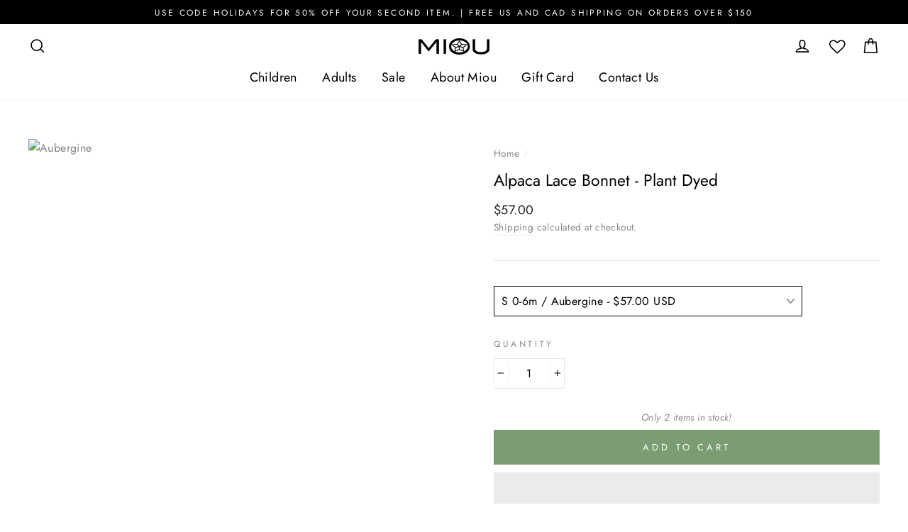

--- FILE ---
content_type: text/html; charset=utf-8
request_url: https://www.mioukids.com/products/alpaca-lace-girl-bonnet
body_size: 95651
content:
<!doctype html>
<html class="no-js" lang="en">
<!-- <html class="no-js" lang="en"> -->
<head>
  <!-- Google Tag Manager -->
<script>(function(w,d,s,l,i){w[l]=w[l]||[];w[l].push({'gtm.start':
new Date().getTime(),event:'gtm.js'});var f=d.getElementsByTagName(s)[0],
j=d.createElement(s),dl=l!='dataLayer'?'&l='+l:'';j.async=true;j.src=
'https://www.googletagmanager.com/gtm.js?id='+i+dl;f.parentNode.insertBefore(j,f);
})(window,document,'script','dataLayer','GTM-WCFJ4H5K');</script>
<!-- End Google Tag Manager -->
<meta name="google-site-verification" content="1sy4T1SaCHLp6SgIlM41Damc0QH8rcGA_Tw2GIuf4jM" />
  <script type="text/javascript">
    (function(c,l,a,r,i,t,y){
        c[a]=c[a]||function(){(c[a].q=c[a].q||[]).push(arguments)};
        t=l.createElement(r);t.async=1;t.src="https://www.clarity.ms/tag/"+i;
        y=l.getElementsByTagName(r)[0];y.parentNode.insertBefore(t,y);
    })(window, document, "clarity", "script", "l7sfnt3u18");
</script>

  
 <meta charset="utf-8">
  <meta http-equiv="X-UA-Compatible" content="IE=edge,chrome=1">
  <meta name="viewport" content="width=device-width,initial-scale=1">
  <meta name="theme-color" content="#000000">
  <link rel="canonical" href="https://www.mioukids.com/products/alpaca-lace-girl-bonnet"><script type="application/ld+json">
{
  "@context": "https://schema.org",
  "@type": "Organization",
  "@id": "https://www.mioukids.com/#organization",
  "name": "Miou Kids",
  "alternateName": "miou",
  "url": "https://www.mioukids.com",
  "logo": {
    "@type": "ImageObject",
    "url": "https://www.mioukids.com/cdn/shop/files/logo-512.png",
    "width": 512,
    "height": 512
  },
  "description": "Miou Kids is a slow-fashion brand creating hand-knit clothing and accessories for children and adults, ethically made in Peru using baby alpaca and organic cotton.",
  "contactPoint": [{
    "@type": "ContactPoint",
    "email": "info@mioukids.com",
    "telephone": "+1-778-462-3444",
    "contactType": "customer support",
    "availableLanguage": ["en"]
  }],
  "sameAs": [
    "https://www.instagram.com/mioukids/",
    "https://www.facebook.com/mioukids/",
    "https://ca.pinterest.com/mioukids/"
  ]
}
</script>


  <meta name="format-detection" content="telephone=no">
<link rel="preconnect" href="//fonts.shopifycdn.com/" crossorigin>
<link rel="preconnect" href="//cdn.shopify.com/" crossorigin>
<link rel="preconnect" href="//v.shopify.com/" crossorigin>
<link rel="dns-prefetch" href="//www.mioukids.com" crossorigin>
<link rel="dns-prefetch" href="//mioukids.myshopify.com" crossorigin>
<link rel="dns-prefetch" href="//cdn.shopify.com" crossorigin>
<link rel="dns-prefetch" href="//v.shopify.com" crossorigin>
<link rel="dns-prefetch" href="//fonts.shopifycdn.com" crossorigin>
<link rel="stylesheet" href="https://cdn.jsdelivr.net/npm/keen-slider@latest/keen-slider.min.css" />
<link href="//www.mioukids.com/cdn/shop/t/60/assets/miou-pages.css?v=177883592471484219291759537826" rel="stylesheet" type="text/css" media="all" />


  
  

  <link rel="alternate" hreflang="en" href="https://www.mioukids.com/products/alpaca-lace-girl-bonnet" />
  <link rel="alternate" hreflang="en-US" href="https://www.mioukids.com/products/alpaca-lace-girl-bonnet" />
  <link rel="alternate" hreflang="en-CA" href="https://www.mioukids.com/products/alpaca-lace-girl-bonnet" />
  <link rel="alternate" hreflang="x-default" href="https://www.mioukids.com/products/alpaca-lace-girl-bonnet" />

<link rel="shortcut icon" href="//www.mioukids.com/cdn/shop/files/fav_ffc45980-56e5-4a23-b831-e421af1853e1_32x32.png?v=1614928782" type="image/png" />
  <title>Alpaca Lace Bonnet - Plant Dyed | Handcrafted Baby Bonnet
&ndash; Miou Kids
</title><meta name="description" content="Elevate her style with our Alpaca Lace Girl Bonnet. Handcrafted warmth and elegance for every season. Shop now for timeless charm at Miou Kids."><meta property="og:site_name" content="Miou Kids">
  <meta property="og:url" content="https://www.mioukids.com/products/alpaca-lace-girl-bonnet">
  <meta property="og:title" content="Alpaca Lace Bonnet - Plant Dyed">
  <meta property="og:type" content="product">
  <meta property="og:description" content="Elevate her style with our Alpaca Lace Girl Bonnet. Handcrafted warmth and elegance for every season. Shop now for timeless charm at Miou Kids."><meta property="og:image" content="http://www.mioukids.com/cdn/shop/products/Screen_Shot_2015-09-23_at_12.22.19_PM_e6494ce1-1f6c-422e-a287-90545df9aaa5_1200x1200.png?v=1759962663"><meta property="og:image" content="http://www.mioukids.com/cdn/shop/products/Cloud_Lace_Bonnet_grande_e1524e32-f939-4bef-a243-7e4666d12d70_1200x1200.jpg?v=1759962663"><meta property="og:image" content="http://www.mioukids.com/cdn/shop/products/Screen_Shot_2016-12-08_at_1.23.37_PM_5bad159f-9096-4c81-aa2e-f867b02091c7_1200x1200.png?v=1759962663">
  <meta property="og:image:secure_url" content="https://www.mioukids.com/cdn/shop/products/Screen_Shot_2015-09-23_at_12.22.19_PM_e6494ce1-1f6c-422e-a287-90545df9aaa5_1200x1200.png?v=1759962663"><meta property="og:image:secure_url" content="https://www.mioukids.com/cdn/shop/products/Cloud_Lace_Bonnet_grande_e1524e32-f939-4bef-a243-7e4666d12d70_1200x1200.jpg?v=1759962663"><meta property="og:image:secure_url" content="https://www.mioukids.com/cdn/shop/products/Screen_Shot_2016-12-08_at_1.23.37_PM_5bad159f-9096-4c81-aa2e-f867b02091c7_1200x1200.png?v=1759962663">
  <meta name="twitter:site" content="@">
  <meta name="twitter:card" content="summary_large_image">
  <meta name="twitter:title" content="Alpaca Lace Bonnet - Plant Dyed">
  <meta name="twitter:description" content="Elevate her style with our Alpaca Lace Girl Bonnet. Handcrafted warmth and elegance for every season. Shop now for timeless charm at Miou Kids.">

  <script src="//www.mioukids.com/cdn/shop/t/60/assets/preconnect.js?v=168503291657490215221759164085" type="text/javascript"></script>

  <style data-shopify>
  @font-face {
  font-family: Jost;
  font-weight: 400;
  font-style: normal;
  font-display: swap;
  src: url("//www.mioukids.com/cdn/fonts/jost/jost_n4.d47a1b6347ce4a4c9f437608011273009d91f2b7.woff2") format("woff2"),
       url("//www.mioukids.com/cdn/fonts/jost/jost_n4.791c46290e672b3f85c3d1c651ef2efa3819eadd.woff") format("woff");
}

  @font-face {
  font-family: Jost;
  font-weight: 400;
  font-style: normal;
  font-display: swap;
  src: url("//www.mioukids.com/cdn/fonts/jost/jost_n4.d47a1b6347ce4a4c9f437608011273009d91f2b7.woff2") format("woff2"),
       url("//www.mioukids.com/cdn/fonts/jost/jost_n4.791c46290e672b3f85c3d1c651ef2efa3819eadd.woff") format("woff");
}


  @font-face {
  font-family: Jost;
  font-weight: 600;
  font-style: normal;
  font-display: swap;
  src: url("//www.mioukids.com/cdn/fonts/jost/jost_n6.ec1178db7a7515114a2d84e3dd680832b7af8b99.woff2") format("woff2"),
       url("//www.mioukids.com/cdn/fonts/jost/jost_n6.b1178bb6bdd3979fef38e103a3816f6980aeaff9.woff") format("woff");
}

  @font-face {
  font-family: Jost;
  font-weight: 400;
  font-style: italic;
  font-display: swap;
  src: url("//www.mioukids.com/cdn/fonts/jost/jost_i4.b690098389649750ada222b9763d55796c5283a5.woff2") format("woff2"),
       url("//www.mioukids.com/cdn/fonts/jost/jost_i4.fd766415a47e50b9e391ae7ec04e2ae25e7e28b0.woff") format("woff");
}

  @font-face {
  font-family: Jost;
  font-weight: 600;
  font-style: italic;
  font-display: swap;
  src: url("//www.mioukids.com/cdn/fonts/jost/jost_i6.9af7e5f39e3a108c08f24047a4276332d9d7b85e.woff2") format("woff2"),
       url("//www.mioukids.com/cdn/fonts/jost/jost_i6.2bf310262638f998ed206777ce0b9a3b98b6fe92.woff") format("woff");
}

</style>

  <link rel="preload" as="style" href="//www.mioukids.com/cdn/shop/t/60/assets/splide.min.css?v=44329677166622589231759164085">
  <link href="//www.mioukids.com/cdn/shop/t/60/assets/splide.min.css?v=44329677166622589231759164085" rel="stylesheet" type="text/css" media="all" />
  <link href="//www.mioukids.com/cdn/shop/t/60/assets/theme.scss.css?v=124356534631413660151759332838" rel="stylesheet" type="text/css" media="all" />
  <link href="//www.mioukids.com/cdn/shop/t/60/assets/custom.css?v=24660464046403889131759164085" rel="stylesheet" type="text/css" media="all" />

  <style data-shopify>
    .collection-item__title {
      font-size: 14.4px;
    }

    @media screen and (min-width: 769px) {
      .collection-item__title {
        font-size: 18px;
      }
    }
  </style>

  <script src="https://cdn.jsdelivr.net/npm/keen-slider@latest/keen-slider.js"></script>

  <script>
    document.documentElement.className = document.documentElement.className.replace('no-js', 'js');

    window.theme = window.theme || {};
    theme.strings = {
      addToCart: "Add to cart",
      soldOut: "Sold Out",
      unavailable: "Unavailable",
      stockLabel: "Only [count] items in stock!",
      willNotShipUntil: "Will not ship until [date]",
      willBeInStockAfter: "Will be in stock after [date]",
      waitingForStock: "Inventory on the way",
      savePrice: "Save [saved_amount]",
      cartEmpty: "Your cart is currently empty.",
      cartTermsConfirmation: "You must agree with the terms and conditions of sales to check out",
      freeShipping: 'You have earned Free Shipping!',
      freeShippingRemaining: '<p>Only <strong>/money/</strong> from free shipping!</p>'
    };
    theme.settings = {
      dynamicVariantsEnable: true,
      dynamicVariantType: "button",
      cartType: "drawer",
      moneyFormat: "\u003cspan class=money\u003e${{amount}}\u003c\/span\u003e",
      saveType: "dollar",
      recentlyViewedEnabled: false,
      predictiveSearch: true,
      predictiveSearchType: "product,article,page",
      inventoryThreshold: 10,
      quickView: true,
      themeName: 'Impulse',
      themeVersion: "3.0.3"
    };
  </script>

  <script>window.performance && window.performance.mark && window.performance.mark('shopify.content_for_header.start');</script><meta name="google-site-verification" content="DIsUW3hO39Xh5P-buXGbXyEiH7R-sC5dG6JKbwymVoE">
<meta name="facebook-domain-verification" content="8baier2i7jfp7g0ohic2pzhiin2rvc">
<meta name="google-site-verification" content="DIsUW3hO39Xh5P-buXGbXyEiH7R-sC5dG6JKbwymVoE">
<meta id="shopify-digital-wallet" name="shopify-digital-wallet" content="/1614136/digital_wallets/dialog">
<meta name="shopify-checkout-api-token" content="1da3b846a4dadaf57c212f1dee165551">
<meta id="in-context-paypal-metadata" data-shop-id="1614136" data-venmo-supported="false" data-environment="production" data-locale="en_US" data-paypal-v4="true" data-currency="USD">
<link rel="alternate" type="application/json+oembed" href="https://www.mioukids.com/products/alpaca-lace-girl-bonnet.oembed">
<script async="async" src="/checkouts/internal/preloads.js?locale=en-US"></script>
<link rel="preconnect" href="https://shop.app" crossorigin="anonymous">
<script async="async" src="https://shop.app/checkouts/internal/preloads.js?locale=en-US&shop_id=1614136" crossorigin="anonymous"></script>
<script id="apple-pay-shop-capabilities" type="application/json">{"shopId":1614136,"countryCode":"CA","currencyCode":"USD","merchantCapabilities":["supports3DS"],"merchantId":"gid:\/\/shopify\/Shop\/1614136","merchantName":"Miou Kids","requiredBillingContactFields":["postalAddress","email","phone"],"requiredShippingContactFields":["postalAddress","email","phone"],"shippingType":"shipping","supportedNetworks":["visa","masterCard","amex","discover","jcb"],"total":{"type":"pending","label":"Miou Kids","amount":"1.00"},"shopifyPaymentsEnabled":true,"supportsSubscriptions":true}</script>
<script id="shopify-features" type="application/json">{"accessToken":"1da3b846a4dadaf57c212f1dee165551","betas":["rich-media-storefront-analytics"],"domain":"www.mioukids.com","predictiveSearch":true,"shopId":1614136,"locale":"en"}</script>
<script>var Shopify = Shopify || {};
Shopify.shop = "mioukids.myshopify.com";
Shopify.locale = "en";
Shopify.currency = {"active":"USD","rate":"1.0"};
Shopify.country = "US";
Shopify.theme = {"name":"Tech OPT - BLC Technical SEO Edits","id":151699226846,"schema_name":null,"schema_version":null,"theme_store_id":null,"role":"main"};
Shopify.theme.handle = "null";
Shopify.theme.style = {"id":null,"handle":null};
Shopify.cdnHost = "www.mioukids.com/cdn";
Shopify.routes = Shopify.routes || {};
Shopify.routes.root = "/";</script>
<script type="module">!function(o){(o.Shopify=o.Shopify||{}).modules=!0}(window);</script>
<script>!function(o){function n(){var o=[];function n(){o.push(Array.prototype.slice.apply(arguments))}return n.q=o,n}var t=o.Shopify=o.Shopify||{};t.loadFeatures=n(),t.autoloadFeatures=n()}(window);</script>
<script>
  window.ShopifyPay = window.ShopifyPay || {};
  window.ShopifyPay.apiHost = "shop.app\/pay";
  window.ShopifyPay.redirectState = null;
</script>
<script id="shop-js-analytics" type="application/json">{"pageType":"product"}</script>
<script defer="defer" async type="module" src="//www.mioukids.com/cdn/shopifycloud/shop-js/modules/v2/client.init-shop-cart-sync_WVOgQShq.en.esm.js"></script>
<script defer="defer" async type="module" src="//www.mioukids.com/cdn/shopifycloud/shop-js/modules/v2/chunk.common_C_13GLB1.esm.js"></script>
<script defer="defer" async type="module" src="//www.mioukids.com/cdn/shopifycloud/shop-js/modules/v2/chunk.modal_CLfMGd0m.esm.js"></script>
<script type="module">
  await import("//www.mioukids.com/cdn/shopifycloud/shop-js/modules/v2/client.init-shop-cart-sync_WVOgQShq.en.esm.js");
await import("//www.mioukids.com/cdn/shopifycloud/shop-js/modules/v2/chunk.common_C_13GLB1.esm.js");
await import("//www.mioukids.com/cdn/shopifycloud/shop-js/modules/v2/chunk.modal_CLfMGd0m.esm.js");

  window.Shopify.SignInWithShop?.initShopCartSync?.({"fedCMEnabled":true,"windoidEnabled":true});

</script>
<script>
  window.Shopify = window.Shopify || {};
  if (!window.Shopify.featureAssets) window.Shopify.featureAssets = {};
  window.Shopify.featureAssets['shop-js'] = {"shop-cart-sync":["modules/v2/client.shop-cart-sync_DuR37GeY.en.esm.js","modules/v2/chunk.common_C_13GLB1.esm.js","modules/v2/chunk.modal_CLfMGd0m.esm.js"],"init-fed-cm":["modules/v2/client.init-fed-cm_BucUoe6W.en.esm.js","modules/v2/chunk.common_C_13GLB1.esm.js","modules/v2/chunk.modal_CLfMGd0m.esm.js"],"shop-toast-manager":["modules/v2/client.shop-toast-manager_B0JfrpKj.en.esm.js","modules/v2/chunk.common_C_13GLB1.esm.js","modules/v2/chunk.modal_CLfMGd0m.esm.js"],"init-shop-cart-sync":["modules/v2/client.init-shop-cart-sync_WVOgQShq.en.esm.js","modules/v2/chunk.common_C_13GLB1.esm.js","modules/v2/chunk.modal_CLfMGd0m.esm.js"],"shop-button":["modules/v2/client.shop-button_B_U3bv27.en.esm.js","modules/v2/chunk.common_C_13GLB1.esm.js","modules/v2/chunk.modal_CLfMGd0m.esm.js"],"init-windoid":["modules/v2/client.init-windoid_DuP9q_di.en.esm.js","modules/v2/chunk.common_C_13GLB1.esm.js","modules/v2/chunk.modal_CLfMGd0m.esm.js"],"shop-cash-offers":["modules/v2/client.shop-cash-offers_BmULhtno.en.esm.js","modules/v2/chunk.common_C_13GLB1.esm.js","modules/v2/chunk.modal_CLfMGd0m.esm.js"],"pay-button":["modules/v2/client.pay-button_CrPSEbOK.en.esm.js","modules/v2/chunk.common_C_13GLB1.esm.js","modules/v2/chunk.modal_CLfMGd0m.esm.js"],"init-customer-accounts":["modules/v2/client.init-customer-accounts_jNk9cPYQ.en.esm.js","modules/v2/client.shop-login-button_DJ5ldayH.en.esm.js","modules/v2/chunk.common_C_13GLB1.esm.js","modules/v2/chunk.modal_CLfMGd0m.esm.js"],"avatar":["modules/v2/client.avatar_BTnouDA3.en.esm.js"],"checkout-modal":["modules/v2/client.checkout-modal_pBPyh9w8.en.esm.js","modules/v2/chunk.common_C_13GLB1.esm.js","modules/v2/chunk.modal_CLfMGd0m.esm.js"],"init-shop-for-new-customer-accounts":["modules/v2/client.init-shop-for-new-customer-accounts_BUoCy7a5.en.esm.js","modules/v2/client.shop-login-button_DJ5ldayH.en.esm.js","modules/v2/chunk.common_C_13GLB1.esm.js","modules/v2/chunk.modal_CLfMGd0m.esm.js"],"init-customer-accounts-sign-up":["modules/v2/client.init-customer-accounts-sign-up_CnczCz9H.en.esm.js","modules/v2/client.shop-login-button_DJ5ldayH.en.esm.js","modules/v2/chunk.common_C_13GLB1.esm.js","modules/v2/chunk.modal_CLfMGd0m.esm.js"],"init-shop-email-lookup-coordinator":["modules/v2/client.init-shop-email-lookup-coordinator_CzjY5t9o.en.esm.js","modules/v2/chunk.common_C_13GLB1.esm.js","modules/v2/chunk.modal_CLfMGd0m.esm.js"],"shop-follow-button":["modules/v2/client.shop-follow-button_CsYC63q7.en.esm.js","modules/v2/chunk.common_C_13GLB1.esm.js","modules/v2/chunk.modal_CLfMGd0m.esm.js"],"shop-login-button":["modules/v2/client.shop-login-button_DJ5ldayH.en.esm.js","modules/v2/chunk.common_C_13GLB1.esm.js","modules/v2/chunk.modal_CLfMGd0m.esm.js"],"shop-login":["modules/v2/client.shop-login_B9ccPdmx.en.esm.js","modules/v2/chunk.common_C_13GLB1.esm.js","modules/v2/chunk.modal_CLfMGd0m.esm.js"],"lead-capture":["modules/v2/client.lead-capture_D0K_KgYb.en.esm.js","modules/v2/chunk.common_C_13GLB1.esm.js","modules/v2/chunk.modal_CLfMGd0m.esm.js"],"payment-terms":["modules/v2/client.payment-terms_BWmiNN46.en.esm.js","modules/v2/chunk.common_C_13GLB1.esm.js","modules/v2/chunk.modal_CLfMGd0m.esm.js"]};
</script>
<script>(function() {
  var isLoaded = false;
  function asyncLoad() {
    if (isLoaded) return;
    isLoaded = true;
    var urls = ["https:\/\/cdn.nfcube.com\/instafeed-58f692070dedd4380bbac9833132a0bb.js?shop=mioukids.myshopify.com","https:\/\/chimpstatic.com\/mcjs-connected\/js\/users\/950f4d0787a85a2e545114a69\/42fdf572e32c508f92938aa30.js?shop=mioukids.myshopify.com","https:\/\/cdn-bundler.nice-team.net\/app\/js\/bundler.js?shop=mioukids.myshopify.com"];
    for (var i = 0; i < urls.length; i++) {
      var s = document.createElement('script');
      s.type = 'text/javascript';
      s.async = true;
      s.src = urls[i];
      var x = document.getElementsByTagName('script')[0];
      x.parentNode.insertBefore(s, x);
    }
  };
  if(window.attachEvent) {
    window.attachEvent('onload', asyncLoad);
  } else {
    window.addEventListener('load', asyncLoad, false);
  }
})();</script>
<script id="__st">var __st={"a":1614136,"offset":-28800,"reqid":"6ab17515-9c23-4ac9-aef0-44e8f13499cc-1769559098","pageurl":"www.mioukids.com\/products\/alpaca-lace-girl-bonnet","u":"d29c2a4869a9","p":"product","rtyp":"product","rid":470222471206};</script>
<script>window.ShopifyPaypalV4VisibilityTracking = true;</script>
<script id="form-persister">!function(){'use strict';const t='contact',e='new_comment',n=[[t,t],['blogs',e],['comments',e],[t,'customer']],o='password',r='form_key',c=['recaptcha-v3-token','g-recaptcha-response','h-captcha-response',o],s=()=>{try{return window.sessionStorage}catch{return}},i='__shopify_v',u=t=>t.elements[r],a=function(){const t=[...n].map((([t,e])=>`form[action*='/${t}']:not([data-nocaptcha='true']) input[name='form_type'][value='${e}']`)).join(',');var e;return e=t,()=>e?[...document.querySelectorAll(e)].map((t=>t.form)):[]}();function m(t){const e=u(t);a().includes(t)&&(!e||!e.value)&&function(t){try{if(!s())return;!function(t){const e=s();if(!e)return;const n=u(t);if(!n)return;const o=n.value;o&&e.removeItem(o)}(t);const e=Array.from(Array(32),(()=>Math.random().toString(36)[2])).join('');!function(t,e){u(t)||t.append(Object.assign(document.createElement('input'),{type:'hidden',name:r})),t.elements[r].value=e}(t,e),function(t,e){const n=s();if(!n)return;const r=[...t.querySelectorAll(`input[type='${o}']`)].map((({name:t})=>t)),u=[...c,...r],a={};for(const[o,c]of new FormData(t).entries())u.includes(o)||(a[o]=c);n.setItem(e,JSON.stringify({[i]:1,action:t.action,data:a}))}(t,e)}catch(e){console.error('failed to persist form',e)}}(t)}const f=t=>{if('true'===t.dataset.persistBound)return;const e=function(t,e){const n=function(t){return'function'==typeof t.submit?t.submit:HTMLFormElement.prototype.submit}(t).bind(t);return function(){let t;return()=>{t||(t=!0,(()=>{try{e(),n()}catch(t){(t=>{console.error('form submit failed',t)})(t)}})(),setTimeout((()=>t=!1),250))}}()}(t,(()=>{m(t)}));!function(t,e){if('function'==typeof t.submit&&'function'==typeof e)try{t.submit=e}catch{}}(t,e),t.addEventListener('submit',(t=>{t.preventDefault(),e()})),t.dataset.persistBound='true'};!function(){function t(t){const e=(t=>{const e=t.target;return e instanceof HTMLFormElement?e:e&&e.form})(t);e&&m(e)}document.addEventListener('submit',t),document.addEventListener('DOMContentLoaded',(()=>{const e=a();for(const t of e)f(t);var n;n=document.body,new window.MutationObserver((t=>{for(const e of t)if('childList'===e.type&&e.addedNodes.length)for(const t of e.addedNodes)1===t.nodeType&&'FORM'===t.tagName&&a().includes(t)&&f(t)})).observe(n,{childList:!0,subtree:!0,attributes:!1}),document.removeEventListener('submit',t)}))}()}();</script>
<script integrity="sha256-4kQ18oKyAcykRKYeNunJcIwy7WH5gtpwJnB7kiuLZ1E=" data-source-attribution="shopify.loadfeatures" defer="defer" src="//www.mioukids.com/cdn/shopifycloud/storefront/assets/storefront/load_feature-a0a9edcb.js" crossorigin="anonymous"></script>
<script crossorigin="anonymous" defer="defer" src="//www.mioukids.com/cdn/shopifycloud/storefront/assets/shopify_pay/storefront-65b4c6d7.js?v=20250812"></script>
<script data-source-attribution="shopify.dynamic_checkout.dynamic.init">var Shopify=Shopify||{};Shopify.PaymentButton=Shopify.PaymentButton||{isStorefrontPortableWallets:!0,init:function(){window.Shopify.PaymentButton.init=function(){};var t=document.createElement("script");t.src="https://www.mioukids.com/cdn/shopifycloud/portable-wallets/latest/portable-wallets.en.js",t.type="module",document.head.appendChild(t)}};
</script>
<script data-source-attribution="shopify.dynamic_checkout.buyer_consent">
  function portableWalletsHideBuyerConsent(e){var t=document.getElementById("shopify-buyer-consent"),n=document.getElementById("shopify-subscription-policy-button");t&&n&&(t.classList.add("hidden"),t.setAttribute("aria-hidden","true"),n.removeEventListener("click",e))}function portableWalletsShowBuyerConsent(e){var t=document.getElementById("shopify-buyer-consent"),n=document.getElementById("shopify-subscription-policy-button");t&&n&&(t.classList.remove("hidden"),t.removeAttribute("aria-hidden"),n.addEventListener("click",e))}window.Shopify?.PaymentButton&&(window.Shopify.PaymentButton.hideBuyerConsent=portableWalletsHideBuyerConsent,window.Shopify.PaymentButton.showBuyerConsent=portableWalletsShowBuyerConsent);
</script>
<script>
  function portableWalletsCleanup(e){e&&e.src&&console.error("Failed to load portable wallets script "+e.src);var t=document.querySelectorAll("shopify-accelerated-checkout .shopify-payment-button__skeleton, shopify-accelerated-checkout-cart .wallet-cart-button__skeleton"),e=document.getElementById("shopify-buyer-consent");for(let e=0;e<t.length;e++)t[e].remove();e&&e.remove()}function portableWalletsNotLoadedAsModule(e){e instanceof ErrorEvent&&"string"==typeof e.message&&e.message.includes("import.meta")&&"string"==typeof e.filename&&e.filename.includes("portable-wallets")&&(window.removeEventListener("error",portableWalletsNotLoadedAsModule),window.Shopify.PaymentButton.failedToLoad=e,"loading"===document.readyState?document.addEventListener("DOMContentLoaded",window.Shopify.PaymentButton.init):window.Shopify.PaymentButton.init())}window.addEventListener("error",portableWalletsNotLoadedAsModule);
</script>

<script type="module" src="https://www.mioukids.com/cdn/shopifycloud/portable-wallets/latest/portable-wallets.en.js" onError="portableWalletsCleanup(this)" crossorigin="anonymous"></script>
<script nomodule>
  document.addEventListener("DOMContentLoaded", portableWalletsCleanup);
</script>

<script id='scb4127' type='text/javascript' async='' src='https://www.mioukids.com/cdn/shopifycloud/privacy-banner/storefront-banner.js'></script><link id="shopify-accelerated-checkout-styles" rel="stylesheet" media="screen" href="https://www.mioukids.com/cdn/shopifycloud/portable-wallets/latest/accelerated-checkout-backwards-compat.css" crossorigin="anonymous">
<style id="shopify-accelerated-checkout-cart">
        #shopify-buyer-consent {
  margin-top: 1em;
  display: inline-block;
  width: 100%;
}

#shopify-buyer-consent.hidden {
  display: none;
}

#shopify-subscription-policy-button {
  background: none;
  border: none;
  padding: 0;
  text-decoration: underline;
  font-size: inherit;
  cursor: pointer;
}

#shopify-subscription-policy-button::before {
  box-shadow: none;
}

      </style>

<script>window.performance && window.performance.mark && window.performance.mark('shopify.content_for_header.end');</script>
  



  <script src="//www.mioukids.com/cdn/shop/t/60/assets/vendor-scripts-v6.js" defer="defer"></script>

  

  <script src="//www.mioukids.com/cdn/shop/t/60/assets/splide.min.js?v=172251971909805708871759164085" ></script>
  <script src="//www.mioukids.com/cdn/shop/t/60/assets/theme.js?v=50811602097131546491759164085" defer="defer"></script><script src="//ajax.googleapis.com/ajax/libs/jquery/1/jquery.min.js"></script>
<script>
window.mlvedaShopCurrency = "USD";
window.shopCurrency = "USD";
window.supported_currencies = "USD GBP EUR CAD AUD JPY KRW MXN NOK NZD SEK SGD";
</script>
  

<script src="https://ajax.googleapis.com/ajax/libs/jquery/2.1.1/jquery.min.js"></script>
   <script>
      $acs = $.noConflict(true);
     mlflag1 = false;
     mlflag2 = false;
   </script>

<style>
select#currencies {
background-repeat: no-repeat;
      background-position: right center;
      
    
}
.nice-select.open .list {
max-height: 250px;
overflow-y: auto;
}

select#currencies,select#currencies1 {
   margin-bottom: 0;
   margin-top: 0;
   vertical-align: middle;
   padding-top:0px;
padding-bottom:0px;
   padding-right: 15px;
   border: 0;
-webkit-appearance:none;
   -moz-appearance:none;
   appearance:none;
 background-color:transparent;
 background-position:right center;
}
select#currencies option{
color:#000;
   background-color:#fff;
}
select#currencies:focus,select#currencies:hover{
outline:none;border: 0;
}


  select#currencies, select#currencies1 {
height: auto !important;
    line-height: 1 !important;
    min-height: unset !important;
    max-height: unset !important;
    min-width: unset !important;
    max-width: unset !important;
    width: auto !important;
    color:#000;
}
.pick_currency{
    border: 1px solid #ddd;
    width: auto;
    display: inline-block;
    padding: 5px;
    position: fixed;
    z-index: 9999999;
    background: #fff;
}







.nice-select.open .list {
max-height: 170px;
overflow-y: auto;
}

.pick_currency {
	border: 1px solid #ddd !important;
   padding-right: 7px !important;
}



.pick_currency {
position: fixed !important;
   background-color: #fff !important;
   z-index: 9999 !important;
}
.pick_currency {
  top: 10px !important;
  right: 10px !important;
   bottom: unset !important;
   left: unset !important;
 
}






</style>



<script>
var mlvedasw = '<a class = "pick_currency "  style="display: none !important; ">'+
  '<select id="currencies" name="currencies" style="display: inline;">'+
  
  
'<option value="USD" selected="selected">USD</option>'+
  
    
  
    
    '<option value="GBP">GBP</option>'+
    
  
    
    '<option value="EUR">EUR</option>'+
    
  
    
    '<option value="CAD">CAD</option>'+
    
  
    
    '<option value="AUD">AUD</option>'+
    
  
    
    '<option value="JPY">JPY</option>'+
    
  
    
    '<option value="KRW">KRW</option>'+
    
  
    
    '<option value="MXN">MXN</option>'+
    
  
    
    '<option value="NOK">NOK</option>'+
    
  
    
    '<option value="NZD">NZD</option>'+
    
  
    
    '<option value="SEK">SEK</option>'+
    
  
    
    '<option value="SGD">SGD</option>'+
    
  
'</select>'+
'</a>';

</script>
<script>
  /*
if(typeof(Currency) == 'undefined' || !Currency.hasOwnProperty("rates")){
    var script = document.createElement('script');
    script.type = "text/javascript";
	script.async = true;
    script.src = "//cdn.shopify.com/s/javascripts/currencies.js";
    document.getElementsByTagName('head')[0].appendChild(script);
  
}
  
  var some_interval = setInterval(function(){
			//console.log("hellooooooo");
            		if(typeof(Currency) != 'undefined' || Currency.hasOwnProperty("rates")){
			   			clearInterval(some_interval);
                          var ACSCurrency = Currency;
			}
		},100);
 */
</script>


 <script>
$acs(document).ready(function() {
	$acs('body').append(mlvedasw);   
});
$acs('document').ready(function(){
   $acs("body").addClass("mlvedaMobileFilter");
   lastScroll = 0;
$acs(window).on('scroll',function() {    
   var scroll = $acs(window).scrollTop();
// console.log(scroll);
   if(lastScroll - scroll > 0) {
       $acs("body").addClass("mlvedaMobileFilter");
   console.log("add");
     
   } else {
     //console.log("remove");
     if($acs( "body" ).hasClass( "mlvedaMobileFilter" )){
      $acs("body").removeClass("mlvedaMobileFilter");
     
     }
     
   }
   lastScroll = scroll;
});
});



</script>
 <style>
/*
   .pick_currency{
     display:none !important;
     
   }
   .mlvedaMobileFilter .pick_currency{
     display:block !important;
   }
*/
 </style>

<script>
var clr1 = $acs("select#currencies").css("color");
var clr2 = $acs("select#currencies1").css("color");
var clr3 = $acs("select#currencies2").css("color");
$acs("select#currencies").css("background-image","url('data:image/svg+xml,<svg version=\"1.1\" id=\"Layer_1\" xmlns=\"http://www.w3.org/2000/svg\" xmlns:xlink=\"http://www.w3.org/1999/xlink\" width=\"8pxz\" height=\"5px\" viewBox=\"0 0 8 5\" enable-background=\"new 0 0 8 5\" xml:space=\"preserve\"> <path fill=\""+clr1+"\" d=\"M0,0c0,0,3.4,4.4,3.5,4.4C3.7,4.4,7.1,0,7.1,0H0z\"/></svg>')");
$acs("select#currencies1").css("background-image","url('data:image/svg+xml,<svg version=\"1.1\" id=\"Layer_1\" xmlns=\"http://www.w3.org/2000/svg\" xmlns:xlink=\"http://www.w3.org/1999/xlink\" width=\"8pxz\" height=\"5px\" viewBox=\"0 0 8 5\" enable-background=\"new 0 0 8 5\" xml:space=\"preserve\"> <path fill=\""+clr2+"\" d=\"M0,0c0,0,3.4,4.4,3.5,4.4C3.7,4.4,7.1,0,7.1,0H0z\"/></svg>')");
$acs("select#currencies3").css("background-image","url('data:image/svg+xml,<svg version=\"1.1\" id=\"Layer_1\" xmlns=\"http://www.w3.org/2000/svg\" xmlns:xlink=\"http://www.w3.org/1999/xlink\" width=\"8pxz\" height=\"5px\" viewBox=\"0 0 8 5\" enable-background=\"new 0 0 8 5\" xml:space=\"preserve\"> <path fill=\""+clr3+"\" d=\"M0,0c0,0,3.4,4.4,3.5,4.4C3.7,4.4,7.1,0,7.1,0H0z\"/></svg>')");

</script>


<script type="text/javascript">
//document.write('<scr'+'ipt src=\"//mlveda-shopifyapps.s3.amazonaws.com/multiCurrencyPricing/js/currencies.js?rnd='+Math.floor((Math.random() * 10000000000) + 1)+'\" type=\"text/javascript\"></scr'+'ipt>');
//document.write('<scr'+'ipt src=\"/apps/MultiCurrency/New/jquery.currencies.min.js?rnd='+Math.floor((Math.random() * 10000000000) + 1)+'\" type=\"text/javascript\"></scr'+'ipt>');

 var loadScript = (src) => {
        return new Promise((resolve, reject) => {
            const el = document.createElement('script');
            el.src = src;
            el.onload = resolve;
            el.onerror = reject;

            document.head.appendChild(el);
        });
    };

    var performAjax = async () => {
        try {
            await loadScript(
                '//mlveda-shopifyapps.s3.amazonaws.com/multiCurrencyPricing/js/currencies.js?rnd=' +
                Math.floor(Math.random() * 10000000000 + 1),
            );
            window.ACSCurrency = Currency;

            await loadScript(
                '/apps/MultiCurrency/New/jquery.currencies.min.js?rnd=' +
                Math.floor(Math.random() * 10000000000 + 1),
            );
        } catch (error) {
            console.log(error);
        }
    };

    performAjax();

</script>
<form method="post" action="/cart/update" id="currency_form" accept-charset="UTF-8" class="currency-selector small--hide" enctype="multipart/form-data"><input type="hidden" name="form_type" value="currency" /><input type="hidden" name="utf8" value="✓" /><input type="hidden" name="return_to" value="/products/alpaca-lace-girl-bonnet" />
<input type="hidden" name="currency" value="CurrencyDrop">
</form>
<script>
  window.shopify_supported_currencies = "";
  
    shopify_supported_currencies = shopify_supported_currencies + "CAD ";

    shopify_supported_currencies = shopify_supported_currencies + "USD ";

//var ACSCurrency = Currency;
function mlvedaCreateCookie(name, value, days) {
    if (days) {
        var date = new Date();
        date.setTime(date.getTime() + (days * 24 * 60 * 60 * 1000));
        var expires = "; expires=" + date.toGMTString();
    }
    else
        var expires = "";
    document.cookie = name + "=" + value + expires + "; path=/";
}

function mlvedaReadCookie(name) {
    var nameEQ = name + "=";
    var ca = document.cookie.split(';');
    for (var i = 0; i < ca.length; i++) {
        var c = ca[i];
        while (c.charAt(0) == ' ')
            c = c.substring(1, c.length);
        if (c.indexOf(nameEQ) == 0)
            return c.substring(nameEQ.length, c.length);
    }
    return null;
}

function mlvedaEraseCookie(name) {
    createCookie(name, "", -1);
}

function roundCurrency() {
 
}



var onetimecallflag = true;

$acs('span.money span.money').each(function() {
  $acs(this).parents('span.money').removeClass('money');
});

function mlvedaload() {


ACSCurrency.format = 'money_with_currency_format';


var shopCurrency = 'USD';

/* Sometimes merchants change their shop currency, let's tell our JavaScript file */
ACSCurrency.moneyFormats[shopCurrency].money_with_currency_format = "${{amount}} USD";
ACSCurrency.moneyFormats[shopCurrency].money_format = "${{amount}}";
  


/* Default currency */
  var defaultCurrency = "USD";
  
/* Cookie currency */
var cookieCurrency = ACSCurrency.cookie.read();
var resetCurrencyCookie = mlvedaReadCookie("resetCurrencyCookie");
if (resetCurrencyCookie == null)
{
    cookieCurrency = null;
    mlvedaCreateCookie("resetCurrencyCookie", 1, 365);
}

  if(cookieCurrency == null) {
	if("undefined" != typeof window.temp_currency_array && window.temp_currency_array[0] !== window.mlvedadefaultcurrency && window.temp_currency_array[1] !== window.mlvedadefaultcurrency) {
  	  cookieCurrency = "USD";
	}
	else {
  	  cookieCurrency = window.mlvedadefaultcurrency;
	}
  }

/* Fix for customer account pages */
$acs('span.money span.money').each(function() {
  $acs(this).parents('span.money').removeClass('money');
});

/* Saving the current price */
$acs('span.money').each(function() {
if(!$acs(this).attr('data-currency-USD'))
{
  $acs(this).attr('data-currency-USD', $acs(this).html());
}
});

// If there's no cookie.
if (cookieCurrency == null) {
  if (shopCurrency !== defaultCurrency) {
    ACSCurrency.convertAll(shopCurrency, defaultCurrency);
  }
  else {
    ACSCurrency.currentCurrency = defaultCurrency;
  }
}
// If the cookie value does not correspond to any value in the currency dropdown.
else if ($acs('[name=currencies]').length && $acs('[name=currencies] option[value=' + cookieCurrency + ']').length === 0) {
  ACSCurrency.currentCurrency = shopCurrency;
  ACSCurrency.cookie.write(shopCurrency);
}
else if (cookieCurrency === shopCurrency) {
  ACSCurrency.currentCurrency = shopCurrency;
}
else {
  if(shopify_supported_currencies.length > 4 && shopify_supported_currencies.indexOf(cookieCurrency) != -1) {
    ACSCurrency.cookie.write(cookieCurrency);
    $acs("#currency_form input[name=currency]").val(cookieCurrency);
    $acs("#currency_form").submit();
  } else if( shopCurrency !== "USD") {
    ACSCurrency.cookie.write(cookieCurrency);
    $acs("#currency_form input[name=currency]").val("USD");
    $acs("#currency_form").submit();
  } else {
    ACSCurrency.convertAll(shopCurrency, cookieCurrency);
roundCurrency();
    $acs(".mlvedaCartNote").css("display","block");

  }
   
}


$acs('[name=currencies]').val(ACSCurrency.currentCurrency).change(function() {
  var newCurrency = $acs(this).val();
 if(shopify_supported_currencies.length > 4 && shopify_supported_currencies.indexOf(newCurrency) != -1) {
    ACSCurrency.cookie.write(newCurrency);
    $acs("#currency_form input[name=currency]").val(newCurrency);
    $acs("#currency_form").submit();
  } else if( shopCurrency !== "USD") {
    ACSCurrency.cookie.write(newCurrency);
    $acs("#currency_form input[name=currency]").val("USD");
    $acs("#currency_form").submit();
  } else {
    ACSCurrency.convertAll(ACSCurrency.currentCurrency, newCurrency);
roundCurrency();
    $acs('.selected-currency').text(ACSCurrency.currentCurrency);
    if(newCurrency != shopCurrency) {
      $acs(".mlvedaCartNote").css("display","block");
    } else {
      $acs(".mlvedaCartNote").css("display","none");
    }
  }
});


var original_selectCallback = window.selectCallback;
var selectCallback = function(variant, selector) {
  original_selectCallback(variant, selector);
  ACSCurrency.convertAll(shopCurrency, $acs('[name=currencies]').val());
  $acs('.selected-currency').text(ACSCurrency.currentCurrency);
};

$acs('.selected-currency').text(ACSCurrency.currentCurrency);

  if(onetimecallflag) {
  $acs('.single-option-selector').change(function() {
    mlvedaload();
  });

  $acs('.swatch').change(function() {
    mlvedaload();
  });

  $acs('.single-option-radio').change(function() {
    mlvedaload();
  });
$acs('input[name^=id]:checked, select[name^=id], input[name=id], hidden[name^=id] , form[action*="/cart/add"]').on("change",function() {
     setTimeout(function(){ 
             mlvedaload();
             }, 300);
  });
  /*if( typeof $ !== "undefined" ) {
$acs(document).ajaxComplete(function(event, xhr, settings) {
     if(settings.url.indexOf("cart.js")!=-1 || settings.url.indexOf("add.js")!=-1 || settings.url.indexOf("change.js")!=-1) {
       setTimeout(function() {
         mlvedaload();
       }, 1000);
     }
   });
}
*/

(function () {
   const send = XMLHttpRequest.prototype.send;
   XMLHttpRequest.prototype.send = function() {
       this.addEventListener('load', function() {
           console.log('global handler', this)
           if(this._url.indexOf("cart.js")!=-1 || this._url.indexOf("?page=")!=-1 || this._url.indexOf("search?")!=-1 || this._url.indexOf("view=")!=-1 || this._url.indexOf("type=")!=-1 || this._url.indexOf("change.js")!=-1 || this._url.indexOf("add.js")!=-1 || this._url.indexOf("recently-viewed")!=-1 || this._url.indexOf("recentlyviewed")!=-1 || this._url.indexOf("/recommendation")!=-1 ) {
             setTimeout(function(){
                 mlvedaload();
             }, 300);
    }
           // add your global handler here
       })
       return send.apply(this, arguments)
   }

 

   const fetch = window.fetch;
   window.fetch = function(){
     var e = arguments;
     return fetch.apply(this, Array.prototype.slice.call(arguments)).then(function(t) {
         if (!t.ok)
             return t;
         try {
            if(t.url.indexOf("cart.js")!=-1 || t.url.indexOf("?page=")!=-1 || t.url.indexOf("search?")!=-1 || t.url.indexOf("view=")!=-1 || t.url.indexOf("type=")!=-1 || t.url.indexOf("change.js")!=-1 || t.url.indexOf("add.js")!=-1 || t.url.indexOf("recently-viewed")!=-1 || t.url.indexOf("recentlyviewed")!=-1 || t.url.indexOf("/recommendation")!=-1 ) {  
              setTimeout(function(){
             mlvedaload();
             }, 300);
            }
         } catch (e) {
             console && console.warn && console.warn("[shop_events_listener] Error in handleFetchRequest:  " + e.message);
         }
         return t
     })
   }
})();

//$acs(".pick_currency:visible").css("height",$acs(".pick_currency").parent(":visible").height());
//$acs(".pick_currency:visible").css("line-height",$acs(".pick_currency").parent(":visible").height());
//$acs("[name=currencies]:visible").css("height",$acs(".pick_currency").parent(":visible").height());
//$acs("[name=currencies]:visible").css("line-height",$acs(".pick_currency").parent(":visible").height());

  $acs("#currencies").niceSelect();
  $acs("#currencies1").niceSelect();
  $acs("#currencies2").niceSelect();

  onetimecallflag = false;
  }
}
</script>


<script type="text/javascript">
/* First CSS File */
var giftofspeed = document.createElement('link');
giftofspeed.rel = 'stylesheet';
giftofspeed.href="https://d38dvuoodjuw9x.cloudfront.net/ml-flag.css"
giftofspeed.type = 'text/css';
var godefer = document.getElementsByTagName('link')[0];
  window.onload = function(){
  	godefer.parentNode.insertBefore(giftofspeed, godefer);
  }
  </script>
<noscript>
<link rel="stylesheet" type="text/css" href="https://d38dvuoodjuw9x.cloudfront.net/ml-flag.css" />
</noscript>
<!-- <link rel="stylesheet" href="https://d38dvuoodjuw9x.cloudfront.net/ml-flag.css"> -->
<link rel="stylesheet" href="https://cdnjs.cloudflare.com/ajax/libs/font-awesome/4.7.0/css/font-awesome.min.css">
  <script>
/*
 * jQuery MiniColors: A tiny color picker built on jQuery
 *
 * Copyright: Cory LaViska for A Beautiful Site, LLC: http://www.abeautifulsite.net/
 *
 * Contribute: https://github.com/claviska/jquery-minicolors
 *
 * @license: http://opensource.org/licenses/MIT
 *
 */
  //jquery.minicolors.min.js

!function(i){"function"==typeof define&&define.amd?define(["jquery"],i):"object"==typeof exports?module.exports=i(require("jquery")):i($acs)}(function($acs){"use strict";function i(i,t){var o=$acs('<div class="minicolors" />'),a=$acs.minicolors.defaults,s=i.attr("data-opacity"),n;i.data("minicolors-initialized")||(t=$acs.extend(!0,{},a,t),o.addClass("minicolors-theme-"+t.theme).toggleClass("minicolors-with-opacity",t.opacity).toggleClass("minicolors-no-data-uris",t.dataUris!==!0),void 0!==t.position&&$acs.each(t.position.split(" "),function(){o.addClass("minicolors-position-"+this)}),n="rgb"===t.format?t.opacity?"25":"20":t.keywords?"11":"7",i.addClass("minicolors-input").data("minicolors-initialized",!1).data("minicolors-settings",t).prop("size",n).wrap(o).after('<div class="minicolors-panel minicolors-slider-'+t.control+'"><div class="minicolors-slider minicolors-sprite"><div class="minicolors-picker"></div></div><div class="minicolors-opacity-slider minicolors-sprite"><div class="minicolors-picker"></div></div><div class="minicolors-grid minicolors-sprite"><div class="minicolors-grid-inner"></div><div class="minicolors-picker"><div></div></div></div></div>'),t.inline||(i.after('<span class="minicolors-swatch minicolors-sprite"><span class="minicolors-swatch-color"></span></span>'),i.next(".minicolors-swatch").on("click",function(t){t.preventDefault(),i.focus()})),i.parent().find(".minicolors-panel").on("selectstart",function(){return!1}).end(),t.inline&&i.parent().addClass("minicolors-inline"),r(i,!1),i.data("minicolors-initialized",!0))}function t(i){var t=i.parent();i.removeData("minicolors-initialized").removeData("minicolors-settings").removeProp("size").removeClass("minicolors-input"),t.before(i).remove()}function o(i){var t=i.parent(),o=t.find(".minicolors-panel"),s=i.data("minicolors-settings");!i.data("minicolors-initialized")||i.prop("disabled")||t.hasClass("minicolors-inline")||t.hasClass("minicolors-focus")||(a(),t.addClass("minicolors-focus"),o.stop(!0,!0).fadeIn(s.showSpeed,function(){s.show&&s.show.call(i.get(0))}))}function a(){$acs(".minicolors-focus").each(function(){var i=$acs(this),t=i.find(".minicolors-input"),o=i.find(".minicolors-panel"),a=t.data("minicolors-settings");o.fadeOut(a.hideSpeed,function(){a.hide&&a.hide.call(t.get(0)),i.removeClass("minicolors-focus")})})}function s(i,t,o){var a=i.parents(".minicolors").find(".minicolors-input"),s=a.data("minicolors-settings"),r=i.find("[class$acs=-picker]"),e=i.offset().left,c=i.offset().top,l=Math.round(t.pageX-e),h=Math.round(t.pageY-c),d=o?s.animationSpeed:0,u,p,g,m;t.originalEvent.changedTouches&&(l=t.originalEvent.changedTouches[0].pageX-e,h=t.originalEvent.changedTouches[0].pageY-c),0>l&&(l=0),0>h&&(h=0),l>i.width()&&(l=i.width()),h>i.height()&&(h=i.height()),i.parent().is(".minicolors-slider-wheel")&&r.parent().is(".minicolors-grid")&&(u=75-l,p=75-h,g=Math.sqrt(u*u+p*p),m=Math.atan2(p,u),0>m&&(m+=2*Math.PI),g>75&&(g=75,l=75-75*Math.cos(m),h=75-75*Math.sin(m)),l=Math.round(l),h=Math.round(h)),i.is(".minicolors-grid")?r.stop(!0).animate({top:h+"px",left:l+"px"},d,s.animationEasing,function(){n(a,i)}):r.stop(!0).animate({top:h+"px"},d,s.animationEasing,function(){n(a,i)})}function n(i,t){function o(i,t){var o,a;return i.length&&t?(o=i.offset().left,a=i.offset().top,{x:o-t.offset().left+i.outerWidth()/2,y:a-t.offset().top+i.outerHeight()/2}):null}var a,s,n,r,c,l,d,u=i.val(),p=i.attr("data-opacity"),m,f=i.parent(),v=i.data("minicolors-settings"),b=f.find(".minicolors-swatch"),y=f.find(".minicolors-grid"),C=f.find(".minicolors-slider"),M=f.find(".minicolors-opacity-slider"),x=y.find("[class$acs=-picker]"),I=C.find("[class$acs=-picker]"),S=M.find("[class$acs=-picker]"),z=o(x,y),F=o(I,C),j=o(S,M);if(t.is(".minicolors-grid, .minicolors-slider, .minicolors-opacity-slider")){switch(v.control){case"wheel":r=y.width()/2-z.x,c=y.height()/2-z.y,l=Math.sqrt(r*r+c*c),d=Math.atan2(c,r),0>d&&(d+=2*Math.PI),l>75&&(l=75,z.x=69-75*Math.cos(d),z.y=69-75*Math.sin(d)),s=g(l/.75,0,100),a=g(180*d/Math.PI,0,360),n=g(100-Math.floor(F.y*(100/C.height())),0,100),u=w({h:a,s:s,b:n}),C.css("backgroundColor",w({h:a,s:s,b:100}));break;case"saturation":a=g(parseInt(z.x*(360/y.width()),10),0,360),s=g(100-Math.floor(F.y*(100/C.height())),0,100),n=g(100-Math.floor(z.y*(100/y.height())),0,100),u=w({h:a,s:s,b:n}),C.css("backgroundColor",w({h:a,s:100,b:n})),f.find(".minicolors-grid-inner").css("opacity",s/100);break;case"brightness":a=g(parseInt(z.x*(360/y.width()),10),0,360),s=g(100-Math.floor(z.y*(100/y.height())),0,100),n=g(100-Math.floor(F.y*(100/C.height())),0,100),u=w({h:a,s:s,b:n}),C.css("backgroundColor",w({h:a,s:s,b:100})),f.find(".minicolors-grid-inner").css("opacity",1-n/100);break;default:a=g(360-parseInt(F.y*(360/C.height()),10),0,360),s=g(Math.floor(z.x*(100/y.width())),0,100),n=g(100-Math.floor(z.y*(100/y.height())),0,100),u=w({h:a,s:s,b:n}),y.css("backgroundColor",w({h:a,s:100,b:100}))}if(p=v.opacity?parseFloat(1-j.y/M.height()).toFixed(2):1,v.opacity&&i.attr("data-opacity",p),"rgb"===v.format){var D=k(u),p=""===i.attr("data-opacity")?1:g(parseFloat(i.attr("data-opacity")).toFixed(2),0,1);(isNaN(p)||!v.opacity)&&(p=1),m=i.minicolors("rgbObject").a<=1&&D&&v.opacity?"rgba("+D.r+", "+D.g+", "+D.b+", "+parseFloat(p)+")":"rgb("+D.r+", "+D.g+", "+D.b+")"}else m=h(u,v.letterCase);i.val(m)}b.find("span").css({backgroundColor:u,opacity:p}),e(i,m,p)}function r(i,t){var o,a,s,n,r,c,l,v,y,M,k=i.parent(),x=i.data("minicolors-settings"),I=k.find(".minicolors-swatch"),S=k.find(".minicolors-grid"),z=k.find(".minicolors-slider"),F=k.find(".minicolors-opacity-slider"),j=S.find("[class$acs=-picker]"),D=z.find("[class$acs=-picker]"),T=F.find("[class$acs=-picker]");switch(m(i.val())?(o=b(i.val()),r=g(parseFloat(f(i.val())).toFixed(2),0,1),r&&i.attr("data-opacity",r)):o=h(d(i.val(),!0),x.letterCase),o||(o=h(p(x.defaultValue,!0),x.letterCase)),a=C(o),n=x.keywords?$acs.map(x.keywords.split(","),function(i){return $acs.trim(i.toLowerCase())}):[],c=""!==i.val()&&$acs.inArray(i.val().toLowerCase(),n)>-1?h(i.val()):m(i.val())?u(i.val()):o,t||i.val(c),x.opacity&&(s=""===i.attr("data-opacity")?1:g(parseFloat(i.attr("data-opacity")).toFixed(2),0,1),isNaN(s)&&(s=1),i.attr("data-opacity",s),I.find("span").css("opacity",s),v=g(F.height()-F.height()*s,0,F.height()),T.css("top",v+"px")),"transparent"===i.val().toLowerCase()&&I.find("span").css("opacity",0),I.find("span").css("backgroundColor",o),x.control){case"wheel":y=g(Math.ceil(.75*a.s),0,S.height()/2),M=a.h*Math.PI/180,l=g(75-Math.cos(M)*y,0,S.width()),v=g(75-Math.sin(M)*y,0,S.height()),j.css({top:v+"px",left:l+"px"}),v=150-a.b/(100/S.height()),""===o&&(v=0),D.css("top",v+"px"),z.css("backgroundColor",w({h:a.h,s:a.s,b:100}));break;case"saturation":l=g(5*a.h/12,0,150),v=g(S.height()-Math.ceil(a.b/(100/S.height())),0,S.height()),j.css({top:v+"px",left:l+"px"}),v=g(z.height()-a.s*(z.height()/100),0,z.height()),D.css("top",v+"px"),z.css("backgroundColor",w({h:a.h,s:100,b:a.b})),k.find(".minicolors-grid-inner").css("opacity",a.s/100);break;case"brightness":l=g(5*a.h/12,0,150),v=g(S.height()-Math.ceil(a.s/(100/S.height())),0,S.height()),j.css({top:v+"px",left:l+"px"}),v=g(z.height()-a.b*(z.height()/100),0,z.height()),D.css("top",v+"px"),z.css("backgroundColor",w({h:a.h,s:a.s,b:100})),k.find(".minicolors-grid-inner").css("opacity",1-a.b/100);break;default:l=g(Math.ceil(a.s/(100/S.width())),0,S.width()),v=g(S.height()-Math.ceil(a.b/(100/S.height())),0,S.height()),j.css({top:v+"px",left:l+"px"}),v=g(z.height()-a.h/(360/z.height()),0,z.height()),D.css("top",v+"px"),S.css("backgroundColor",w({h:a.h,s:100,b:100}))}i.data("minicolors-initialized")&&e(i,c,s)}function e(i,t,o){var a=i.data("minicolors-settings"),s=i.data("minicolors-lastChange");s&&s.value===t&&s.opacity===o||(i.data("minicolors-lastChange",{value:t,opacity:o}),a.change&&(a.changeDelay?(clearTimeout(i.data("minicolors-changeTimeout")),i.data("minicolors-changeTimeout",setTimeout(function(){a.change.call(i.get(0),t,o)},a.changeDelay))):a.change.call(i.get(0),t,o)),i.trigger("change").trigger("input"))}function c(i){var t=d($acs(i).val(),!0),o=k(t),a=$acs(i).attr("data-opacity");return o?(void 0!==a&&$acs.extend(o,{a:parseFloat(a)}),o):null}function l(i,t){var o=d($acs(i).val(),!0),a=k(o),s=$acs(i).attr("data-opacity");return a?(void 0===s&&(s=1),t?"rgba("+a.r+", "+a.g+", "+a.b+", "+parseFloat(s)+")":"rgb("+a.r+", "+a.g+", "+a.b+")"):null}function h(i,t){return"uppercase"===t?i.toUpperCase():i.toLowerCase()}function d(i,t){return i=i.replace(/^#/g,""),i.match(/^[A-F0-9]{3,6}/gi)?3!==i.length&&6!==i.length?"":(3===i.length&&t&&(i=i[0]+i[0]+i[1]+i[1]+i[2]+i[2]),"#"+i):""}function u(i,t){var o=i.replace(/[^\d,.]/g,""),a=o.split(","),s;return a[0]=g(parseInt(a[0],10),0,255),a[1]=g(parseInt(a[1],10),0,255),a[2]=g(parseInt(a[2],10),0,255),a[3]&&(a[3]=g(parseFloat(a[3],10),0,1)),t?{r:a[0],g:a[1],b:a[2],a:a[3]?a[3]:null}:"undefined"!=typeof a[3]&&a[3]<=1?"rgba("+a[0]+", "+a[1]+", "+a[2]+", "+a[3]+")":"rgb("+a[0]+", "+a[1]+", "+a[2]+")"}function p(i,t){return m(i)?u(i):d(i,t)}function g(i,t,o){return t>i&&(i=t),i>o&&(i=o),i}function m(i){var t=i.match(/^rgba?[\s+]?\([\s+]?(\d+)[\s+]?,[\s+]?(\d+)[\s+]?,[\s+]?(\d+)[\s+]?/i);return t&&4===t.length?!0:!1}function f(i){var i=i.match(/^rgba?[\s+]?\([\s+]?(\d+)[\s+]?,[\s+]?(\d+)[\s+]?,[\s+]?(\d+)[\s+]?,[\s+]?(\d+(\.\d{1,2})?|\.\d{1,2})[\s+]?/i);return i&&6===i.length?i[4]:"1"}function v(i){var t={},o=Math.round(i.h),a=Math.round(255*i.s/100),s=Math.round(255*i.b/100);if(0===a)t.r=t.g=t.b=s;else{var n=s,r=(255-a)*s/255,e=(n-r)*(o%60)/60;360===o&&(o=0),60>o?(t.r=n,t.b=r,t.g=r+e):120>o?(t.g=n,t.b=r,t.r=n-e):180>o?(t.g=n,t.r=r,t.b=r+e):240>o?(t.b=n,t.r=r,t.g=n-e):300>o?(t.b=n,t.g=r,t.r=r+e):360>o?(t.r=n,t.g=r,t.b=n-e):(t.r=0,t.g=0,t.b=0)}return{r:Math.round(t.r),g:Math.round(t.g),b:Math.round(t.b)}}function b(i){return i=i.match(/^rgba?[\s+]?\([\s+]?(\d+)[\s+]?,[\s+]?(\d+)[\s+]?,[\s+]?(\d+)[\s+]?/i),i&&4===i.length?"#"+("0"+parseInt(i[1],10).toString(16)).slice(-2)+("0"+parseInt(i[2],10).toString(16)).slice(-2)+("0"+parseInt(i[3],10).toString(16)).slice(-2):""}function y(i){var t=[i.r.toString(16),i.g.toString(16),i.b.toString(16)];return $acs.each(t,function(i,o){1===o.length&&(t[i]="0"+o)}),"#"+t.join("")}function w(i){return y(v(i))}function C(i){var t=M(k(i));return 0===t.s&&(t.h=360),t}function M(i){var t={h:0,s:0,b:0},o=Math.min(i.r,i.g,i.b),a=Math.max(i.r,i.g,i.b),s=a-o;return t.b=a,t.s=0!==a?255*s/a:0,0!==t.s?i.r===a?t.h=(i.g-i.b)/s:i.g===a?t.h=2+(i.b-i.r)/s:t.h=4+(i.r-i.g)/s:t.h=-1,t.h*=60,t.h<0&&(t.h+=360),t.s*=100/255,t.b*=100/255,t}function k(i){return i=parseInt(i.indexOf("#")>-1?i.substring(1):i,16),{r:i>>16,g:(65280&i)>>8,b:255&i}}$acs.minicolors={defaults:{animationSpeed:50,animationEasing:"swing",change:null,changeDelay:0,control:"hue",dataUris:!0,defaultValue:"",format:"hex",hide:null,hideSpeed:100,inline:!1,keywords:"",letterCase:"lowercase",opacity:!1,position:"bottom left",show:null,showSpeed:100,theme:"default"}},$acs.extend($acs.fn,{minicolors:function(s,n){switch(s){case"destroy":return $acs(this).each(function(){t($acs(this))}),$acs(this);case"hide":return a(),$acs(this);case"opacity":return void 0===n?$acs(this).attr("data-opacity"):($acs(this).each(function(){r($acs(this).attr("data-opacity",n))}),$acs(this));case"rgbObject":return c($acs(this),"rgbaObject"===s);case"rgbString":case"rgbaString":return l($acs(this),"rgbaString"===s);case"settings":return void 0===n?$acs(this).data("minicolors-settings"):($acs(this).each(function(){var i=$acs(this).data("minicolors-settings")||{};t($acs(this)),$acs(this).minicolors($acs.extend(!0,i,n))}),$acs(this));case"show":return o($acs(this).eq(0)),$acs(this);case"value":return void 0===n?$acs(this).val():($acs(this).each(function(){"object"==typeof n?(n.opacity&&$acs(this).attr("data-opacity",g(n.opacity,0,1)),n.color&&$acs(this).val(n.color)):$acs(this).val(n),r($acs(this))}),$acs(this));default:return"create"!==s&&(n=s),$acs(this).each(function(){i($acs(this),n)}),$acs(this)}}}),$acs(document).on("mousedown.minicolors touchstart.minicolors",function(i){$acs(i.target).parents().add(i.target).hasClass("minicolors")||a()}).on("mousedown.minicolors touchstart.minicolors",".minicolors-grid, .minicolors-slider, .minicolors-opacity-slider",function(i){var t=$acs(this);i.preventDefault(),$acs(document).data("minicolors-target",t),s(t,i,!0)}).on("mousemove.minicolors touchmove.minicolors",function(i){var t=$acs(document).data("minicolors-target");t&&s(t,i)}).on("mouseup.minicolors touchend.minicolors",function(){$acs(this).removeData("minicolors-target")}).on("mousedown.minicolors touchstart.minicolors",".minicolors-swatch",function(i){var t=$acs(this).parent().find(".minicolors-input");i.preventDefault(),o(t)}).on("focus.minicolors",".minicolors-input",function(){var i=$acs(this);i.data("minicolors-initialized")&&o(i)}).on("blur.minicolors",".minicolors-input",function(){var i=$acs(this),t=i.data("minicolors-settings"),o,a,s,n,r;i.data("minicolors-initialized")&&(o=t.keywords?$acs.map(t.keywords.split(","),function(i){return $acs.trim(i.toLowerCase())}):[],""!==i.val()&&$acs.inArray(i.val().toLowerCase(),o)>-1?r=i.val():(m(i.val())?s=u(i.val(),!0):(a=d(i.val(),!0),s=a?k(a):null),r=null===s?t.defaultValue:"rgb"===t.format?u(t.opacity?"rgba("+s.r+","+s.g+","+s.b+","+i.attr("data-opacity")+")":"rgb("+s.r+","+s.g+","+s.b+")"):y(s)),n=t.opacity?i.attr("data-opacity"):1,"transparent"===r.toLowerCase()&&(n=0),i.closest(".minicolors").find(".minicolors-swatch > span").css("opacity",n),i.val(r),""===i.val()&&i.val(p(t.defaultValue,!0)),i.val(h(i.val(),t.letterCase)))}).on("keydown.minicolors",".minicolors-input",function(i){var t=$acs(this);if(t.data("minicolors-initialized"))switch(i.keyCode){case 9:a();break;case 13:case 27:a(),t.blur()}}).on("keyup.minicolors",".minicolors-input",function(){var i=$acs(this);i.data("minicolors-initialized")&&r(i,!0)}).on("paste.minicolors",".minicolors-input",function(){var i=$acs(this);i.data("minicolors-initialized")&&setTimeout(function(){r(i,!0)},1)})});

//jquery.nice-select.js

/*  jQuery Nice Select - v1.0
    https://github.com/hernansartorio/jquery-nice-select
    Made by Hernán Sartorio  */
 var currencyMap = {"AED":{"symbol":"AED","symbol_native":"د.إ.\u200F","decimal_digits":2,"rounding":0.0,"code":"AED"},"AFN":{"symbol":"AFN","symbol_native":"؋","decimal_digits":0,"rounding":0.0,"code":"AFN"},"ALL":{"symbol":"ALL","symbol_native":"Lek","decimal_digits":0,"rounding":0.0,"code":"ALL"},"AMD":{"symbol":"AMD","symbol_native":"դր.","decimal_digits":0,"rounding":0.0,"code":"AMD"},"AOA":{"symbol":"AOA","symbol_native":"Kz","decimal_digits":2,"rounding":0.0,"code":"AOA"},"ARS":{"symbol":"ARS","symbol_native":"$","decimal_digits":2,"rounding":0.0,"code":"ARS"},"AUD":{"symbol":"AU$","symbol_native":"$","decimal_digits":2,"rounding":0.0,"code":"AUD"},"AWG":{"symbol":"AWG","symbol_native":"Afl.","decimal_digits":2,"rounding":0.0,"code":"AWG"},"AZN":{"symbol":"AZN","symbol_native":"ман.","decimal_digits":2,"rounding":0.0,"code":"AZN"},"BAM":{"symbol":"BAM","symbol_native":"KM","decimal_digits":2,"rounding":0.0,"code":"BAM"},"BBD":{"symbol":"BBD","symbol_native":"$","decimal_digits":2,"rounding":0.0,"code":"BBD"},"BDT":{"symbol":"BDT","symbol_native":"৳","decimal_digits":2,"rounding":0.0,"code":"BDT"},"BGN":{"symbol":"BGN","symbol_native":"лв.","decimal_digits":2,"rounding":0.0,"code":"BGN"},"BHD":{"symbol":"BHD","symbol_native":"د.ب.\u200F","decimal_digits":3,"rounding":0.0,"code":"BHD"},"BIF":{"symbol":"BIF","symbol_native":"FBu","decimal_digits":0,"rounding":0.0,"code":"BIF"},"BMD":{"symbol":"BMD","symbol_native":"$","decimal_digits":2,"rounding":0.0,"code":"BMD"},"BND":{"symbol":"BND","symbol_native":"$","decimal_digits":2,"rounding":0.0,"code":"BND"},"BOB":{"symbol":"BOB","symbol_native":"Bs","decimal_digits":2,"rounding":0.0,"code":"BOB"},"BRL":{"symbol":"R$","symbol_native":"R$","decimal_digits":2,"rounding":0.0,"code":"BRL"},"BWP":{"symbol":"BWP","symbol_native":"P","decimal_digits":2,"rounding":0.0,"code":"BWP"},"BYR":{"symbol":"BYR","symbol_native":"BYR","decimal_digits":0,"rounding":0.0,"code":"BYR"},"BZD":{"symbol":"BZD","symbol_native":"$","decimal_digits":2,"rounding":0.0,"code":"BZD"},"CAD":{"symbol":"CA$","symbol_native":"$","decimal_digits":2,"rounding":0.0,"code":"CAD"},"CDF":{"symbol":"CDF","symbol_native":"FrCD","decimal_digits":2,"rounding":0.0,"code":"CDF"},"CHF":{"symbol":"CHF","symbol_native":"CHF","decimal_digits":2,"rounding":0.05,"code":"CHF"},"CLP":{"symbol":"CLP","symbol_native":"$","decimal_digits":0,"rounding":0.0,"code":"CLP"},"CNY":{"symbol":"CN¥","symbol_native":"CN¥","decimal_digits":2,"rounding":0.0,"code":"CNY"},"COP":{"symbol":"COP","symbol_native":"$","decimal_digits":0,"rounding":0.0,"code":"COP"},"CRC":{"symbol":"CRC","symbol_native":"\u20A1","decimal_digits":0,"rounding":0.0,"code":"CRC"},"CVE":{"symbol":"CVE","symbol_native":"CVE","decimal_digits":2,"rounding":0.0,"code":"CVE"},"CZK":{"symbol":"CZK","symbol_native":"Kč","decimal_digits":2,"rounding":0.0,"code":"CZK"},"DJF":{"symbol":"DJF","symbol_native":"Fdj","decimal_digits":0,"rounding":0.0,"code":"DJF"},"DKK":{"symbol":"DKK","symbol_native":"kr","decimal_digits":2,"rounding":0.0,"code":"DKK"},"DOP":{"symbol":"DOP","symbol_native":"$","decimal_digits":2,"rounding":0.0,"code":"DOP"},"DZD":{"symbol":"DZD","symbol_native":"د.ج.\u200F","decimal_digits":2,"rounding":0.0,"code":"DZD"},"EGP":{"symbol":"EGP","symbol_native":"ج.م.\u200F","decimal_digits":2,"rounding":0.0,"code":"EGP"},"ERN":{"symbol":"ERN","symbol_native":"Nfk","decimal_digits":2,"rounding":0.0,"code":"ERN"},"ETB":{"symbol":"ETB","symbol_native":"ብር","decimal_digits":2,"rounding":0.0,"code":"ETB"},"EUR":{"symbol":"\u20AC","symbol_native":"\u20AC","decimal_digits":2,"rounding":0.0,"code":"EUR"},"GBP":{"symbol":"£","symbol_native":"£","decimal_digits":2,"rounding":0.0,"code":"GBP"},"GEL":{"symbol":"GEL","symbol_native":"GEL","decimal_digits":2,"rounding":0.0,"code":"GEL"},"GHS":{"symbol":"GHS","symbol_native":"GHS","decimal_digits":2,"rounding":0.0,"code":"GHS"},"GNF":{"symbol":"GNF","symbol_native":"FG","decimal_digits":0,"rounding":0.0,"code":"GNF"},"GTQ":{"symbol":"GTQ","symbol_native":"Q","decimal_digits":2,"rounding":0.0,"code":"GTQ"},"GYD":{"symbol":"GYD","symbol_native":"GYD","decimal_digits":0,"rounding":0.0,"code":"GYD"},"HKD":{"symbol":"HK$","symbol_native":"$","decimal_digits":2,"rounding":0.0,"code":"HKD"},"HNL":{"symbol":"HNL","symbol_native":"L","decimal_digits":2,"rounding":0.0,"code":"HNL"},"HRK":{"symbol":"HRK","symbol_native":"kn","decimal_digits":2,"rounding":0.0,"code":"HRK"},"HUF":{"symbol":"HUF","symbol_native":"Ft","decimal_digits":0,"rounding":0.0,"code":"HUF"},"IDR":{"symbol":"IDR","symbol_native":"Rp","decimal_digits":0,"rounding":0.0,"code":"IDR"},"ILS":{"symbol":"\u20AA","symbol_native":"\u20AA","decimal_digits":2,"rounding":0.0,"code":"ILS"},"INR":{"symbol":"\u20B9","symbol_native":"\u20B9","decimal_digits":2,"rounding":0.0,"code":"INR"},"IQD":{"symbol":"IQD","symbol_native":"د.ع.\u200F","decimal_digits":0,"rounding":0.0,"code":"IQD"},"IRR":{"symbol":"IRR","symbol_native":"﷼","decimal_digits":0,"rounding":0.0,"code":"IRR"},"ISK":{"symbol":"ISK","symbol_native":"kr","decimal_digits":0,"rounding":0.0,"code":"ISK"},"JMD":{"symbol":"JMD","symbol_native":"$","decimal_digits":2,"rounding":0.0,"code":"JMD"},"JOD":{"symbol":"JOD","symbol_native":"د.أ.\u200F","decimal_digits":3,"rounding":0.0,"code":"JOD"},"JPY":{"symbol":"¥","symbol_native":"￥","decimal_digits":0,"rounding":0.0,"code":"JPY"},"KES":{"symbol":"KES","symbol_native":"Ksh","decimal_digits":2,"rounding":0.0,"code":"KES"},"KHR":{"symbol":"KHR","symbol_native":"៛","decimal_digits":2,"rounding":0.0,"code":"KHR"},"KMF":{"symbol":"KMF","symbol_native":"CF","decimal_digits":0,"rounding":0.0,"code":"KMF"},"KRW":{"symbol":"\u20A9","symbol_native":"\u20A9","decimal_digits":0,"rounding":0.0,"code":"KRW"},"KWD":{"symbol":"KWD","symbol_native":"د.ك.\u200F","decimal_digits":3,"rounding":0.0,"code":"KWD"},"KZT":{"symbol":"KZT","symbol_native":"\u20B8","decimal_digits":2,"rounding":0.0,"code":"KZT"},"LBP":{"symbol":"LBP","symbol_native":"ل.ل.\u200F","decimal_digits":0,"rounding":0.0,"code":"LBP"},"LKR":{"symbol":"LKR","symbol_native":"රු.","decimal_digits":2,"rounding":0.0,"code":"LKR"},"LRD":{"symbol":"LRD","symbol_native":"$","decimal_digits":2,"rounding":0.0,"code":"LRD"},"LTL":{"symbol":"LTL","symbol_native":"Lt","decimal_digits":2,"rounding":0.0,"code":"LTL"},"LVL":{"symbol":"LVL","symbol_native":"Ls","decimal_digits":2,"rounding":0.0,"code":"LVL"},"LYD":{"symbol":"LYD","symbol_native":"د.ل.\u200F","decimal_digits":3,"rounding":0.0,"code":"LYD"},"MAD":{"symbol":"MAD","symbol_native":"د.م.\u200F","decimal_digits":2,"rounding":0.0,"code":"MAD"},"MDL":{"symbol":"MDL","symbol_native":"MDL","decimal_digits":2,"rounding":0.0,"code":"MDL"},"MGA":{"symbol":"MGA","symbol_native":"MGA","decimal_digits":0,"rounding":0.0,"code":"MGA"},"MKD":{"symbol":"MKD","symbol_native":"MKD","decimal_digits":2,"rounding":0.0,"code":"MKD"},"MMK":{"symbol":"MMK","symbol_native":"K","decimal_digits":0,"rounding":0.0,"code":"MMK"},"MOP":{"symbol":"MOP","symbol_native":"MOP","decimal_digits":2,"rounding":0.0,"code":"MOP"},"MUR":{"symbol":"MUR","symbol_native":"MUR","decimal_digits":0,"rounding":0.0,"code":"MUR"},"MXN":{"symbol":"MX$","symbol_native":"$","decimal_digits":2,"rounding":0.0,"code":"MXN"},"MYR":{"symbol":"MYR","symbol_native":"RM","decimal_digits":2,"rounding":0.0,"code":"MYR"},"MZN":{"symbol":"MZN","symbol_native":"MTn","decimal_digits":2,"rounding":0.0,"code":"MZN"},"NAD":{"symbol":"NAD","symbol_native":"$","decimal_digits":2,"rounding":0.0,"code":"NAD"},"NGN":{"symbol":"NGN","symbol_native":"\u20A6","decimal_digits":2,"rounding":0.0,"code":"NGN"},"NIO":{"symbol":"NIO","symbol_native":"C$","decimal_digits":2,"rounding":0.0,"code":"NIO"},"NOK":{"symbol":"NOK","symbol_native":"kr","decimal_digits":2,"rounding":0.0,"code":"NOK"},"NPR":{"symbol":"NPR","symbol_native":"नेरू","decimal_digits":2,"rounding":0.0,"code":"NPR"},"NZD":{"symbol":"NZ$","symbol_native":"$","decimal_digits":2,"rounding":0.0,"code":"NZD"},"OMR":{"symbol":"OMR","symbol_native":"ر.ع.\u200F","decimal_digits":3,"rounding":0.0,"code":"OMR"},"PAB":{"symbol":"PAB","symbol_native":"B\/.","decimal_digits":2,"rounding":0.0,"code":"PAB"},"PEN":{"symbol":"PEN","symbol_native":"S\/.","decimal_digits":2,"rounding":0.0,"code":"PEN"},"PHP":{"symbol":"PHP","symbol_native":"\u20B1","decimal_digits":2,"rounding":0.0,"code":"PHP"},"PKR":{"symbol":"PKR","symbol_native":"\u20A8","decimal_digits":0,"rounding":0.0,"code":"PKR"},"PLN":{"symbol":"PLN","symbol_native":"zł","decimal_digits":2,"rounding":0.0,"code":"PLN"},"PYG":{"symbol":"PYG","symbol_native":"\u20B2","decimal_digits":0,"rounding":0.0,"code":"PYG"},"QAR":{"symbol":"QAR","symbol_native":"ر.ق.\u200F","decimal_digits":2,"rounding":0.0,"code":"QAR"},"RON":{"symbol":"RON","symbol_native":"RON","decimal_digits":2,"rounding":0.0,"code":"RON"},"RSD":{"symbol":"RSD","symbol_native":"дин.","decimal_digits":0,"rounding":0.0,"code":"RSD"},"RUB":{"symbol":"RUB","symbol_native":"руб.","decimal_digits":2,"rounding":0.0,"code":"RUB"},"RWF":{"symbol":"RWF","symbol_native":"FR","decimal_digits":0,"rounding":0.0,"code":"RWF"},"SAR":{"symbol":"SAR","symbol_native":"ر.س.\u200F","decimal_digits":2,"rounding":0.0,"code":"SAR"},"SDG":{"symbol":"SDG","symbol_native":"SDG","decimal_digits":2,"rounding":0.0,"code":"SDG"},"SEK":{"symbol":"SEK","symbol_native":"kr","decimal_digits":2,"rounding":0.0,"code":"SEK"},"SGD":{"symbol":"SGD","symbol_native":"$","decimal_digits":2,"rounding":0.0,"code":"SGD"},"SOS":{"symbol":"SOS","symbol_native":"SOS","decimal_digits":0,"rounding":0.0,"code":"SOS"},"STD":{"symbol":"STD","symbol_native":"Db","decimal_digits":0,"rounding":0.0,"code":"STD"},"SYP":{"symbol":"SYP","symbol_native":"ل.س.\u200F","decimal_digits":0,"rounding":0.0,"code":"SYP"},"THB":{"symbol":"฿","symbol_native":"฿","decimal_digits":2,"rounding":0.0,"code":"THB"},"TND":{"symbol":"TND","symbol_native":"د.ت.\u200F","decimal_digits":3,"rounding":0.0,"code":"TND"},"TOP":{"symbol":"TOP","symbol_native":"T$","decimal_digits":2,"rounding":0.0,"code":"TOP"},"TRY":{"symbol":"TRY","symbol_native":"TL","decimal_digits":2,"rounding":0.0,"code":"TRY"},"TTD":{"symbol":"TTD","symbol_native":"$","decimal_digits":2,"rounding":0.0,"code":"TTD"},"TWD":{"symbol":"NT$","symbol_native":"NT$","decimal_digits":2,"rounding":0.0,"code":"TWD"},"TZS":{"symbol":"TZS","symbol_native":"TSh","decimal_digits":0,"rounding":0.0,"code":"TZS"},"UAH":{"symbol":"UAH","symbol_native":"\u20B4","decimal_digits":2,"rounding":0.0,"code":"UAH"},"UGX":{"symbol":"UGX","symbol_native":"USh","decimal_digits":0,"rounding":0.0,"code":"UGX"},"USD":{"symbol":"$","symbol_native":"$","decimal_digits":2,"rounding":0.0,"code":"USD"},"UYU":{"symbol":"UYU","symbol_native":"$","decimal_digits":2,"rounding":0.0,"code":"UYU"},"UZS":{"symbol":"UZS","symbol_native":"UZS","decimal_digits":0,"rounding":0.0,"code":"UZS"},"VEF":{"symbol":"VEF","symbol_native":"Bs.F.","decimal_digits":2,"rounding":0.0,"code":"VEF"},"VND":{"symbol":"\u20AB","symbol_native":"\u20AB","decimal_digits":0,"rounding":0.0,"code":"VND"},"XAF":{"symbol":"FCFA","symbol_native":"FCFA","decimal_digits":0,"rounding":0.0,"code":"XAF"},"XOF":{"symbol":"CFA","symbol_native":"CFA","decimal_digits":0,"rounding":0.0,"code":"XOF"},"YER":{"symbol":"YER","symbol_native":"ر.ي.\u200F","decimal_digits":0,"rounding":0.0,"code":"YER"},"ZAR":{"symbol":"ZAR","symbol_native":"R","decimal_digits":2,"rounding":0.0,"code":"ZAR"},"ZMK":{"symbol":"ZMK","symbol_native":"ZK","decimal_digits":0,"rounding":0.0,"code":"ZMK"}};
(function($acs) {

  $acs.fn.niceSelect = function() {  
    
    
    
                       
//    var flaglink = '//www.mlveda.com/MultiCurrency/flags/big//';
//var flaglink = '//s3.amazonaws.com/mlveda-shopifyapps/currencySwitcherNew/flags/circle/';
    // Hide native select
    this.hide();

    // Create custom markup
    this.each(function() {
      var select = $acs(this);
      
      if (!select.next().hasClass('nice-select')) {
        select.after('<div class="nice-select' +
          (' ' + select.attr('class') || '') +
          (select.attr('disabled') ? ' disabled' : '" tabindex="0') +
                     '"><span class="circle circle-'+ $acs(this).val().toLowerCase()+ ' flags current-flags"></span><span class="current"></span><ul class="list"></ul></div><i class="fa fa-angle-down mldarrow"></i>');
        
        var dropdown = select.next();
        var options = select.find('option');
        var selected = select.find('option:selected');
        
        dropdown.find('.current').html(selected.data('display') || selected.text());
        
        options.each(function() {
          var display = $acs(this).data('display');
          dropdown.find('ul').append('<li class="option' +
            ($acs(this).is(':selected') ? ' selected' : '') +
            ($acs(this).is(':disabled') ? ' disabled' : '') +
            '" data-value="' + $acs(this).val() + '"' +
            (display ? ' data-display="' + display : '') + '"' +
            '>' + '<span class="circle circle-'+ $acs(this).val().toLowerCase()+ ' flags"></span> <span class="cn">'+ $acs(this).text() + '</span></li>');
        });
      }
    });
    
    /* Event listeners */
    
    // Unbind existing events in case that the plugin has been initialized before
    $acs(document).off('.nice_select');
    
    // Open/close
    $acs(document).on('click.nice_select', '.nice-select', function(event) {
      var dropdown = $acs(this);
      
      $acs('.nice-select').not(dropdown).removeClass('open');
      dropdown.toggleClass('open');
      
      if (dropdown.hasClass('open')) {
        dropdown.find('.option');  
        dropdown.find('.focus').removeClass('focus');
        dropdown.find('.selected').addClass('focus');
          $acs(".mldarrow").removeClass("fa-angle-down");
    $acs(".mldarrow").addClass("fa-angle-up");
      } else {
        dropdown.focus();
          $acs(".mldarrow").removeClass("fa-angle-up");
    $acs(".mldarrow").addClass("fa-angle-down");
      }
    });
    
    // Close when clicking outside
    $acs(document).on('click.nice_select', function(event) {
      if ($acs(event.target).closest('.nice-select').length === 0) {
        $acs('.nice-select').removeClass('open').find('.option'); 
          $acs(".mldarrow").removeClass("fa-angle-up");
    $acs(".mldarrow").addClass("fa-angle-down");
      }
    });


//For mldarrow click
     $acs('.mldarrow').on('click', function(event) {
    $acs(this).parent().find('.nice-select').click();
      // console.log("arrow clicked");
                event.stopImmediatePropagation();
       
     });

   
    // Option click
    $acs(document).on('click.nice_select', '.nice-select .option:not(.disabled)', function(event) {
      var option = $acs(this);
      var dropdown = option.closest('.nice-select');
      
      dropdown.find('.selected').removeClass('selected');
      option.addClass('selected');
      
      var text = option.data('display') || option.text();
      text=text.trim();
       dropdown.find('.current').text(text);
       
     
      
    
      dropdown.find(".current-flags").removeClass (function (index, className) {
        return (className.match (/circle-\S+/g) || []).join(' ');
});
                
      
                dropdown.find(".current-flags").addClass("circle-"+text.toLowerCase());                                   
      
                                                   
                
    //  dropdown.find('.current-flags').css("background","url("+flaglink+text.toLowerCase()+".png) left center no-repeat");
//       dropdown.find('.current-flags').css("background-size","20px 15px");
      
      dropdown.prev('select').val(option.data('value')).trigger('change');
    });

    // Keyboard events
    $acs(document).on('keydown.nice_select', '.nice-select', function(event) {    
      var dropdown = $acs(this);
      var focused_option = $acs(dropdown.find('.focus') || dropdown.find('.list .option.selected'));
      
      // Space or Enter
      if (event.keyCode == 32 || event.keyCode == 13) {
        if (dropdown.hasClass('open')) {
          focused_option.trigger('click');
        } else {
          dropdown.trigger('click');
        }
        return false;
      // Down
      } else if (event.keyCode == 40) {
        if (!dropdown.hasClass('open')) {
          dropdown.trigger('click');
        } else {
          var next = focused_option.nextAll('.option:not(.disabled)').first();
          if (next.length > 0) {
            dropdown.find('.focus').removeClass('focus');
            next.addClass('focus');
          }
        }
        return false;
      // Up
      } else if (event.keyCode == 38) {
        if (!dropdown.hasClass('open')) {
          dropdown.trigger('click');
        } else {
          var prev = focused_option.prevAll('.option:not(.disabled)').first();
          if (prev.length > 0) {
            dropdown.find('.focus').removeClass('focus');
            prev.addClass('focus');
          }
        }
        return false;
      // Esc
      } else if (event.keyCode == 27) {
        if (dropdown.hasClass('open')) {
          dropdown.trigger('click');
        }
      // Tab
      } else if (event.keyCode == 9) {
        if (dropdown.hasClass('open')) {
          return false;
        }
      }
    });

    // Detect CSS pointer-events support, for IE <= 10. From Modernizr.
    var style = document.createElement('a').style;
    style.cssText = 'pointer-events:auto';
    if (style.pointerEvents !== 'auto') {
      $acs('html').addClass('no-csspointerevents');
    }

  };

}($acs));
//mlvedascript.js
 $acs(document).ready( function($acs) {

            $acs('.demo').each( function() {
                //
                // Dear reader, it's actually very easy to initialize MiniColors. For example:
                //
                //  $acs(selector).minicolors();
                //
                // The way I've done it below is just for the demo, so don't get confused
                // by it. Also, data- attributes aren't supported at this time. Again,
                // they're only used for the purposes of this demo.
                //
                $acs(this).minicolors({
                    control: $acs(this).attr('data-control') || 'hue',
                    defaultValue: $acs(this).attr('data-defaultValue') || '',
                    format: $acs(this).attr('data-format') || 'hex',
                    keywords: $acs(this).attr('data-keywords') || '',
                    inline: $acs(this).attr('data-inline') === 'true',
                    letterCase: $acs(this).attr('data-letterCase') || 'lowercase',
                    opacity: $acs(this).attr('data-opacity'),
                    position: $acs(this).attr('data-position') || 'bottom left',
                    swatches: $acs(this).attr('data-swatches') ? $acs(this).attr('data-swatches').split('|') : [],
                    change: function(hex, opacity) {
                        var log;
                        try {
                            log = hex ? hex : 'transparent';
                            if( opacity ) log += ', ' + opacity;
                            console.log(log);
                        } catch(e) {}
                    },
                    theme: 'default'
                });

            });
mlflag1 = true;
        }($acs));


$acs(document).ready(function($acs) {
     
     // Positions
     
     
     $acs("#currency").blur(function(){
      var currencyText =  $acs(this).val();
      console.log(currencyText);
      $acs("#lblText").text(currencyText);
     });
     $acs("#currency").keyup(function(e){
      if (e.which == 13){
      var currencyText =  $acs(this).val();
      console.log(currencyText);
      $acs("#lblText").text(currencyText);
      }
     });
    ///////////////////////
     
     $acs('#alignment input').on('change', function() {
       var FloatValue = ($acs('input[name=align]:checked', '#alignment').val());
       $acs(".switchContainer").css("float", FloatValue ); 
    });

    ////////////////////////////////
    
     $acs("#hMargin").blur(function(){
      var hMarginValue =  parseInt($acs(this).val());
      $acs(".switchContainer").css("margin-left", hMarginValue );
      $acs(".switchContainer").css("margin-right", hMarginValue )
     });
     $acs("#hMargin").keyup(function(e){
      if (e.which == 13){
        var hMarginValue =  parseInt($acs(this).val());
        $acs(".switchContainer").css("margin-left", hMarginValue );
        $acs(".switchContainer").css("margin-right", hMarginValue )
      }
     });
     
     ////////////////////////////////
     
     $acs("#vMargin").blur(function(){
      var vMarginValue =  parseInt($acs(this).val());
      $acs(".switchContainer").css("margin-top", vMarginValue )
      $acs(".switchContainer").css("margin-bottom", vMarginValue )
     });
     $acs("#vMargin").keyup(function(e){
      if (e.which == 13){
        var vMarginValue =  parseInt($acs(this).val());
        $acs(".switchContainer").css("margin-top", vMarginValue )
        $acs(".switchContainer").css("margin-bottom", vMarginValue )
      }
     });
     
     ////////////////////////////////
     
     $acs("#dropHeight").blur(function(){
      var HeightValue =  parseInt($acs(this).val());
      $acs(".nice-select").css("height", HeightValue )
      $acs(".nice-select").css("line-height", HeightValue + "px")
     });
     $acs("#dropHeight").keyup(function(e){
      if (e.which == 13){
        var HeightValue =  parseInt($acs(this).val());
        $acs(".nice-select").css("height", HeightValue )
        $acs(".nice-select").css("line-height", HeightValue + "px")
      }
     });
     
     ////////////////////////////////
     
     $acs("#dropWidth").blur(function(){
      var WidthValue =  parseInt($acs(this).val());
      $acs(".nice-select").css("width", WidthValue );
      $acs(".nice-select .list").css("width", WidthValue )
     });
     $acs("#dropWidth").keyup(function(e){
      if (e.which == 13){
        var WidthValue =  parseInt($acs(this).val());
        $acs(".nice-select").css("width", WidthValue );
        $acs(".nice-select .list").css("width", WidthValue )
      }
     });
     
     
     ////////////////////////////////
      
      
     $acs("#dropFont").blur(function(){
      var FontValue =  parseInt($acs(this).val());
      $acs(".nice-select.switch").css("font-size", FontValue );
     });
     $acs("#dropFont").keyup(function(e){
      if (e.which == 13){
        var FontValue =  parseInt($acs(this).val());
        $acs(".nice-select.switch").css("font-size", FontValue );
      }
     });
     
     
     
     // Styles
     
     $acs('#borderContainer input').on('change', function() {
       var borderValue = ($acs('input[name=border]:checked', '#borderContainer').val());
       $acs(".nice-select.switch").css("border", borderValue );
       $acs(".nice-select ul.list").css("border", borderValue );
       $acs(".nice-select ul.list li").css("border", borderValue ); 
    });
    
    
    $acs('#flagContainer input').on('change', function() {
       var flagValue = ($acs('input[name=flag]:checked', '#flagContainer').val());
       console.log(flagValue);
       $acs(".flags").css("display", flagValue ); 
    });
    
    $acs('#transContainer input').on('change', function() {
       var transValue = ($acs('input[name=transparentCol]:checked', '#transContainer').val());
       $acs(".nice-select").css("background-color", transValue );
       $acs(".nice-select").css("border", "0px solid #e8e8e8" ); 
      if ($acs('#trans2').is(':checked')) {
        $acs(".nice-select").css("border", "1px solid #e8e8e8" ); 
      }
    });
    
    $acs('#displayContainer input').on('change', function() {
       var displayValue = ($acs('input[name=displayBox]:checked', '#displayContainer').val());
       $acs(".switchContainer").css("display", displayValue ); 
    });
     
     
     // Colors
     
     
     $acs("#txtColor").blur(function(){
      var txtColorVale =  $acs(this).val();
      $acs(".nice-select").css("color", txtColorVale );
      $acs(".nice-select ul li").css("color", txtColorVale );
       $acs( "<style type='text/css'>.nice-select:after { border-color: " + txtColorVale + "; }</style>" ).appendTo( "head" )
     });
     
     
     $acs("#bgColor").blur(function(e){
      var bgColorVale =  $acs(this).val();
      $acs(".nice-select").css("background-color", bgColorVale );
      $acs(".nice-select .option").css("background-color", bgColorVale );
      
     });
     
    $acs("#brdrColor").blur(function(e){
      var brdrColorVale =  $acs(this).val();
      $acs(".nice-select").css("border-color", brdrColorVale );
      $acs(".nice-select .option").css("border-color", brdrColorVale );
      $acs(".nice-select .list").css("border-color", brdrColorVale );
     });
mlflag2 = true;    
}($acs));



</script>
<style>
.nice-select {
  -webkit-tap-highlight-color: transparent;
  background-color: transparent !important;
  border-radius: 0px;
/*  comment this line border: solid 1px; */
  border-color: inherit !important;
  box-sizing: border-box;
  clear: both;
  cursor: pointer;
  display: block;
  /* float: left; */
  font-family: inherit;
  font-size: inherit;
  font-weight: normal;
  height: 30px;
  line-height: 30px;
  outline: none;
  padding-left: 5px;
  padding-right: 20px;
  position: relative;
  text-align: left !important;
  transition: all 0.2s ease-in-out;
  -webkit-user-select: none;
     -moz-user-select: none;
      -ms-user-select: none;
          user-select: none;
  white-space: nowrap;
  width: 90px; }
.nice-select:after {
/*   border-bottom: 2px solid;
  border-right: 2px solid; */
/*  comment this line border-color: inherit !important; */
/*   content: '';
  display: block;
  height: 5px;
  margin-top: -4px;
  pointer-events: none;
  position: absolute;
  right: 12px;
  top: 50%;
  -webkit-transform-origin: 66% 66%;
          transform-origin: 66% 66%;
  -webkit-transform: rotate(45deg);
          transform: rotate(45deg);
  transition: all 0.15s ease-in-out;
  width: 5px; */}
.nice-select.open:after {
  -webkit-transform: rotate(-135deg);
          transform: rotate(-135deg); }
.nice-select.open .list {
  opacity: 1;
  pointer-events: auto;
  -webkit-transform: scale(1) translateY(0);
          transform: scale(1) translateY(0); }
.nice-select.switch {
  font-size: 12px;
  height: 30px;
  width:90px;
  line-height: 30px; 
  display:inline-block;
  }
.nice-select.switch:after {
  height: 4px;
  width: 4px; }
.nice-select.switch .option {
  line-height: 30px;
  min-height: 30px; }
.nice-select .list {
/*   color: #000 !important; */
  background-color:#fff;
  z-index: 999 !important;
/*   width:96px !important; */
  width:92px !important;
  border-radius: 0px;
  border:1px solid #e8e8e8;
  box-sizing: border-box;
  margin-top:0px;
  margin-left:0px !important;
  margin-bottom:0px !important;
  opacity: 0;
  overflow: hidden;
  padding: 0;
  pointer-events: none;
  position: absolute;
  top: 100%;
  left: -1px;
  -webkit-transform-origin: 50% 0;
          transform-origin: 50% 0;
  -webkit-transform: scale(0.75) translateY(-21px);
          transform: scale(0.75) translateY(-21px);
  transition: all 0.2s cubic-bezier(0.5, 0, 0, 1.25), opacity 0.15s ease-out;
  z-index: 9; }
.nice-select .option:hover {
  background-color: #f8f8f8; }
.nice-select .option {
  cursor: pointer;
   border-bottom: solid 1px #e8e8e8;
  font-weight: 400;
  line-height: 30px !important;
  list-style: none;
  margin-left: 0px !important;
  margin-right: 0px !important;
  height: 30px !important;
  outline: none;
/*   padding-left: 5px!important; */
  padding-left: 5px;
  padding-right: 5px;
  text-align: left;
  transition: all 0.2s; 
  float: left !important;
  border-left: 0px !important;
    border-top: 0px !important;
    border-right: 0px !important;
  width: 94px !important;
  
}
  .nice-select .option:last-child{ border-bottom:0 none}
.nice-select .option:hover, .nice-select .option.focus, .nice-select .option.selected.focus {
  }
.nice-select .option.selected {
  font-weight: bold; }

/*# sourceMappingURL=nice-select.css.map */

.nice-select.switch .flags{ position:relative; top:50%; margin-top:-7px}

.mldarrow:hover{
  cursor: pointer !important; 
  }

</style>

<style>
  .nice-select .option {
    margin-bottom: 0px;
  }
   .nice-select .option:last-child
  {
    border-bottom: 0px !important;
    overflow:hidden !important;
  }
/* start flag code */

     .nice-select .flags 
      {
        display:none !important;
      }
      .nice-select .option
      {
        text-align:center !important;
        padding-left: 0px;
      }
      span.current 
      {
        display:block !important;
        text-align:center !important;
      }
      .pick_currency 
      {
        padding-right:0px !important;
      }


/* End flag code */
  
         /** arroe code **/
.mldarrow{
     position: relative;
    right: 10px;
  }
  .nice-select{
    display:inline-block !important;
    
    padding-right:0px !important;
    
  }
   /** end arroe code **/ 
  
/* start border code */

      .pick_currency 
      {
        border: 0 !important;
        border-color: unset !important;
      }
      .nice-select .list 
      {
        border: 0 !important;
        border-color: unset !important;
      }
      .nice-select .option 
      {
        border: 0 !important;
        border-color: unset !important;
      }

/* end border code */

/* switcher color,Font-size code */

  .pick_currency 
      {
        color: inherit !important;
        background-color: inherit !important;
      }
      .pick_currency:hover
      {
        color: inherit !important;
        background-color: inherit !important;
      }
      .nice-select
      {
        font-size:  !important;
      }
      .nice-select .option 
      {
         color: inherit !important;
         background-color: inherit !important;
      }
      .nice-select .option:hover 
      {
        color: inherit !important;
         background-color: inherit !important;
      }
        .nice-select .list 
      {
         background-color: inherit !important;
      } 
  
/* End switcher color code */
  
/* Cart message code */
  .mlvedaCartNote
  {
    max-width: 1200px;
    margin: 0 auto;
    margin-top: 25px;
    padding: 40px !important;
    text-align: justify;
  }

  .mlvedaCartNote
  {
    color: inherit !important;
    background-color: inherit !important;
/*     display:block !important; */
  }
 
/* End Cart message code */
  
 
  /*when backgroundcolor is inherit code */

   .nice-select .list 
      {
         background-color: #fff !important;
/*         color:#000 !important; */
      } 
  
  
/*   
  
   .nice-select .list:hover, .pick_currency:hover 
      {
         background-color: #fff !important;
       
      } 
  
   */
/*End when backgroundcolor is inherit code */
  
     
  .pick_currency {
    padding: 0px !important;
}
  .nice-select .list {
    width: 92px !important;
}
  
  
  /* Currencysymbol functionality  */
  
   .nice-select{
    width: 81px;
   }
  
/* EndCurrencysymbol functionality  */
 
   /* Switcher shadow style  */
   
  /* EndSwitcher shadow style  */
</style>



  <script async='async' src='https://variantimages.upsell-apps.com/script.js?shop=mioukids.myshopify.com'></script><!-- BEGIN app block: shopify://apps/smart-seo/blocks/smartseo/7b0a6064-ca2e-4392-9a1d-8c43c942357b --><meta name="smart-seo-integrated" content="true" /><!-- metatagsSavedToSEOFields: true --><!-- END app block --><!-- BEGIN app block: shopify://apps/monster-cart-upsell-free-gifts/blocks/app-embed/a1b8e58a-bf1d-4e0f-8768-a387c3f643c0 --><script>  
  window.mu_version = 1.8
  
      window.mu_product = {
        ...{"id":470222471206,"title":"Alpaca Lace Bonnet - Plant Dyed","handle":"alpaca-lace-girl-bonnet","description":"\u003cdiv class=\"page\" title=\"Page 7\"\u003e\n\u003cdiv class=\"section\"\u003e\n\u003cdiv class=\"layoutArea\"\u003e\n\u003cdiv class=\"column\"\u003e\n\u003cp data-mce-fragment=\"1\"\u003e\u003cspan data-mce-fragment=\"1\" lang=\"EN-US\"\u003eThis baby alpaca bonnet is sure to make an impression. Intricately hand-crocheted in a radiating, vintage-inspired design, this kids' bonnet lends an extra unique touch to any outfit. Beautifully fitted and snug, its also soft and warm. This bonnet makes a perfect gift for babies and kids. \u003c\/span\u003e\u003cbr data-mce-fragment=\"1\"\u003e\u003c\/p\u003e\n\u003cp data-mce-fragment=\"1\"\u003e\u003cspan data-mce-fragment=\"1\" lang=\"EN-US\"\u003e\u003cspan data-mce-fragment=\"1\"\u003eThis bonnet fits true to size.\u003c\/span\u003e\u003c\/span\u003e\u003c\/p\u003e\n\u003cp\u003eWere proud to now offer this bonnet in a range of plant-dye colours for an extra-ethical kids' clothing option. This bonnet has been hand-dyed in small batches with plant-based dyes using indigenous Peruvian methods, which reinforces our commitment to eco-friendly products and support for our artisans.\u003c\/p\u003e\n\u003cp data-mce-fragment=\"1\"\u003eMiou's handmade designer kids clothing is hand knit in Peru by artisans paid a fair-trade wage for their exceptional skills and is made with 100% baby alpaca wool.\u003c\/p\u003e\n\u003cbr\u003e\n\u003c\/div\u003e\n\u003c\/div\u003e\n\u003c\/div\u003e\n\u003c\/div\u003e","published_at":"2018-01-18T23:39:25-08:00","created_at":"2018-01-16T04:17:16-08:00","vendor":"Miou","type":"Bonnets","tags":["Accessories","alpaca","Babies","Bonnets","children","dry-flat","fallwinter-2014","Girls","molly","wash-cold"],"price":5700,"price_min":5700,"price_max":5700,"available":true,"price_varies":false,"compare_at_price":null,"compare_at_price_min":0,"compare_at_price_max":0,"compare_at_price_varies":false,"variants":[{"id":6076459810854,"title":"S 0-6m \/ Aubergine","option1":"S 0-6m","option2":"Aubergine","option3":null,"sku":"4","requires_shipping":true,"taxable":true,"featured_image":{"id":4295747141676,"product_id":470222471206,"position":5,"created_at":"2018-10-02T20:39:08-07:00","updated_at":"2025-10-08T15:31:03-07:00","alt":"Aubergine","width":600,"height":600,"src":"\/\/www.mioukids.com\/cdn\/shop\/products\/Aubergine_Lace_Bonnet_grande_83507cc1-e14b-4c04-9a53-eac01e1bc04d.jpg?v=1759962663","variant_ids":[6076459810854]},"available":true,"name":"Alpaca Lace Bonnet - Plant Dyed - S 0-6m \/ Aubergine","public_title":"S 0-6m \/ Aubergine","options":["S 0-6m","Aubergine"],"price":5700,"weight":0,"compare_at_price":null,"inventory_quantity":2,"inventory_management":"shopify","inventory_policy":"deny","barcode":null,"featured_media":{"alt":"Aubergine","id":1493179236483,"position":5,"preview_image":{"aspect_ratio":1.0,"height":600,"width":600,"src":"\/\/www.mioukids.com\/cdn\/shop\/products\/Aubergine_Lace_Bonnet_grande_83507cc1-e14b-4c04-9a53-eac01e1bc04d.jpg?v=1759962663"}},"requires_selling_plan":false,"selling_plan_allocations":[]},{"id":6076460007462,"title":"S 0-6m \/ Charcoal","option1":"S 0-6m","option2":"Charcoal","option3":null,"sku":"10","requires_shipping":true,"taxable":true,"featured_image":{"id":4295747239980,"product_id":470222471206,"position":40,"created_at":"2018-10-02T20:39:10-07:00","updated_at":"2019-10-16T13:59:29-07:00","alt":"Charcoal","width":600,"height":600,"src":"\/\/www.mioukids.com\/cdn\/shop\/products\/Charcoal_Lace_Bonnet_grande_475b1d9d-6cb9-42bb-917f-f8380965f489.jpg?v=1571259569","variant_ids":[6076460007462]},"available":true,"name":"Alpaca Lace Bonnet - Plant Dyed - S 0-6m \/ Charcoal","public_title":"S 0-6m \/ Charcoal","options":["S 0-6m","Charcoal"],"price":5700,"weight":0,"compare_at_price":null,"inventory_quantity":15,"inventory_management":"shopify","inventory_policy":"deny","barcode":null,"featured_media":{"alt":"Charcoal","id":1493179302019,"position":40,"preview_image":{"aspect_ratio":1.0,"height":600,"width":600,"src":"\/\/www.mioukids.com\/cdn\/shop\/products\/Charcoal_Lace_Bonnet_grande_475b1d9d-6cb9-42bb-917f-f8380965f489.jpg?v=1571259569"}},"requires_selling_plan":false,"selling_plan_allocations":[]},{"id":6076460204070,"title":"S 0-6m \/ Cloud Grey","option1":"S 0-6m","option2":"Cloud Grey","option3":null,"sku":"13","requires_shipping":true,"taxable":true,"featured_image":{"id":4295747272748,"product_id":470222471206,"position":2,"created_at":"2018-10-02T20:39:12-07:00","updated_at":"2025-10-08T15:31:03-07:00","alt":"Cloud Grey","width":600,"height":600,"src":"\/\/www.mioukids.com\/cdn\/shop\/products\/Cloud_Lace_Bonnet_grande_e1524e32-f939-4bef-a243-7e4666d12d70.jpg?v=1759962663","variant_ids":[6076460204070]},"available":true,"name":"Alpaca Lace Bonnet - Plant Dyed - S 0-6m \/ Cloud Grey","public_title":"S 0-6m \/ Cloud Grey","options":["S 0-6m","Cloud Grey"],"price":5700,"weight":0,"compare_at_price":null,"inventory_quantity":1,"inventory_management":"shopify","inventory_policy":"deny","barcode":null,"featured_media":{"alt":"Cloud Grey","id":1493179334787,"position":2,"preview_image":{"aspect_ratio":1.0,"height":600,"width":600,"src":"\/\/www.mioukids.com\/cdn\/shop\/products\/Cloud_Lace_Bonnet_grande_e1524e32-f939-4bef-a243-7e4666d12d70.jpg?v=1759962663"}},"requires_selling_plan":false,"selling_plan_allocations":[]},{"id":6076460433446,"title":"S 0-6m \/ Mustard Yellow","option1":"S 0-6m","option2":"Mustard Yellow","option3":null,"sku":"1","requires_shipping":true,"taxable":true,"featured_image":{"id":4295747436588,"product_id":470222471206,"position":38,"created_at":"2018-10-02T20:39:14-07:00","updated_at":"2019-10-16T13:59:29-07:00","alt":"Mustard Yellow","width":600,"height":600,"src":"\/\/www.mioukids.com\/cdn\/shop\/products\/Mustard_Lace_Bonnet_grande_a1a0f919-ab9d-4203-8e4b-7663230e8ceb.jpg?v=1571259569","variant_ids":[6076460433446]},"available":true,"name":"Alpaca Lace Bonnet - Plant Dyed - S 0-6m \/ Mustard Yellow","public_title":"S 0-6m \/ Mustard Yellow","options":["S 0-6m","Mustard Yellow"],"price":5700,"weight":0,"compare_at_price":null,"inventory_quantity":1,"inventory_management":"shopify","inventory_policy":"deny","barcode":null,"featured_media":{"alt":"Mustard Yellow","id":1493179400323,"position":38,"preview_image":{"aspect_ratio":1.0,"height":600,"width":600,"src":"\/\/www.mioukids.com\/cdn\/shop\/products\/Mustard_Lace_Bonnet_grande_a1a0f919-ab9d-4203-8e4b-7663230e8ceb.jpg?v=1571259569"}},"requires_selling_plan":false,"selling_plan_allocations":[]}],"images":["\/\/www.mioukids.com\/cdn\/shop\/products\/Screen_Shot_2015-09-23_at_12.22.19_PM_e6494ce1-1f6c-422e-a287-90545df9aaa5.png?v=1759962663","\/\/www.mioukids.com\/cdn\/shop\/products\/Cloud_Lace_Bonnet_grande_e1524e32-f939-4bef-a243-7e4666d12d70.jpg?v=1759962663","\/\/www.mioukids.com\/cdn\/shop\/products\/Screen_Shot_2016-12-08_at_1.23.37_PM_5bad159f-9096-4c81-aa2e-f867b02091c7.png?v=1759962663","\/\/www.mioukids.com\/cdn\/shop\/products\/IMG_6342.jpg?v=1759962663","\/\/www.mioukids.com\/cdn\/shop\/products\/Aubergine_Lace_Bonnet_grande_83507cc1-e14b-4c04-9a53-eac01e1bc04d.jpg?v=1759962663","\/\/www.mioukids.com\/cdn\/shop\/products\/Amber_Lace_Bonnet_grande_f3ea92c4-22eb-4887-93f2-7f51b65fcfaa.jpg?v=1759962663","\/\/www.mioukids.com\/cdn\/shop\/products\/IMG_5893_e9bfff43-47da-4290-8395-9fff5f7c514c.jpg?v=1759962663","\/\/www.mioukids.com\/cdn\/shop\/products\/IMG_5856_4e3163bc-3595-4235-9928-f7d322ed81d7.jpg?v=1759962663","\/\/www.mioukids.com\/cdn\/shop\/products\/IMG_5900_a0ba09b0-4c1e-4d49-8400-f0d20286a5d6.jpg?v=1759962663","\/\/www.mioukids.com\/cdn\/shop\/products\/Screen_Shot_2016-12-08_at_1.23.25_PM_d5e347d9-b796-4a9a-bee1-6b248a183b48.png?v=1759962663","\/\/www.mioukids.com\/cdn\/shop\/products\/UvU-5PpB6YEplLU4fUeZlK2B2kL4uGJ77JFddhDew8g_d3a5e063-b109-4495-b14f-b330e49cac98.jpg?v=1759962663","\/\/www.mioukids.com\/cdn\/shop\/products\/zsHDkHV5JkE4P3YBgJwrJz7N1ibHRvl8TWBWsvhgJnQ_07b9cf16-e01c-4a25-85ad-2b71bb348eb7.jpg?v=1759962663","\/\/www.mioukids.com\/cdn\/shop\/products\/IMG_0251_67f38cdf-88fd-4f35-b026-f6a6b0bae32a.jpg?v=1759962663","\/\/www.mioukids.com\/cdn\/shop\/products\/Cerulean_Lace_Bonnet_grande_58b81519-65ec-4697-8fcf-b97fac061f7a.jpg?v=1759962663","\/\/www.mioukids.com\/cdn\/shop\/products\/IMG_4511_2d087125-2567-446e-85e1-965000eec444.jpg?v=1759962663","\/\/www.mioukids.com\/cdn\/shop\/products\/OLApMiYHVwGYWrN_RELTSzaFEnEXW_vsDuLYH-rRhbM_KIrir2SvOf1nEobWvvuTwjYchBvRvopxmrEvdDPRxfM_KoZKEYyHqTLQx88YISqYMxud5q_ysrqmrnNsJag1BTw_23390666-e65b-40e4-9b2a-cb63edc07b1e.jpg?v=1759962663","\/\/www.mioukids.com\/cdn\/shop\/products\/U9PmheT2TIr7C4xsH56IcIHV4zCnivmwpoONlpQLw5U__bCLpLt-dXbOAvo4ALhCuMAcK1-cWzejUU4FJhrZvpY_Y4zNFjWlO9qd34mv8z0zj3Xo8Tw_FKDNEDpMFWVnIhs_f502186a-f608-424b-9abb-249259bf52d5.jpg?v=1759962663","\/\/www.mioukids.com\/cdn\/shop\/products\/IMG_2231_23fe2e28-4e66-4f7c-93e4-a67fdcd09b04.jpg?v=1759962663","\/\/www.mioukids.com\/cdn\/shop\/products\/IMG_2216_eef07dba-31df-421f-a713-fd29ef0d02b0.jpg?v=1759962663","\/\/www.mioukids.com\/cdn\/shop\/products\/epu6YfoNDpgbiyIohtvT4SZYFk25mnkragM6V63fMPo_d45522fd-9b84-4681-a486-bf824ec42db7.jpg?v=1759962663","\/\/www.mioukids.com\/cdn\/shop\/products\/IMG_5830_cd35a32c-9eb4-4aec-bb44-dd3271a56fab.jpg?v=1571259569","\/\/www.mioukids.com\/cdn\/shop\/products\/IMG_5934_cc5b12a2-cd3e-45fb-9ffb-07130fa8de86.jpg?v=1571259569","\/\/www.mioukids.com\/cdn\/shop\/products\/IMG_5922_b6151b4e-e4a5-4d9d-bd34-90c68e6d39af.jpg?v=1571259569","\/\/www.mioukids.com\/cdn\/shop\/products\/IMG_5941_015fd1bc-1644-4f09-b435-87b90abed92c.jpg?v=1571259569","\/\/www.mioukids.com\/cdn\/shop\/products\/038_1_734fdaa4-135b-40d6-b158-1d579126170b.jpg?v=1571259569","\/\/www.mioukids.com\/cdn\/shop\/products\/UdXxxvYeyacetAeuipdXB5FQ8EdOcsTaVcuC20ApbfU_t2N3wSsV_NNlXJ99AmJ6lao8-RiVD_qQueNzHR4pQQA_1dvM4jnRKgW2GqgTlGuT9qiZyYoV4fvtS-RfRlQRIss_05892269-da95-404d-a398-2284c624c313.jpg?v=1571259569","\/\/www.mioukids.com\/cdn\/shop\/products\/O1Djn85z-U3rBqZ6rquBWPF588xEsfhe_x8K_F-t1LQ_nYko3s0dYmmt9AAfUBuCDPkFpQ1dXz3QUfeSbG02mPI_0cb4e297-2001-4859-b785-99454fc2b914.jpg?v=1571259569","\/\/www.mioukids.com\/cdn\/shop\/products\/Screen_Shot_2015-04-21_at_10.29.02_AM_2ebd58e2-78f2-4de2-a21c-7f47dc1ccf0a.png?v=1571259569","\/\/www.mioukids.com\/cdn\/shop\/products\/IMG_2025_54877d18-9d33-4fd9-ae2a-4dc68e3bd6fe.jpg?v=1571259569","\/\/www.mioukids.com\/cdn\/shop\/products\/IMG_2068_2_1675d4c7-2c33-4571-b6ff-46fd7068dab3.jpg?v=1571259569","\/\/www.mioukids.com\/cdn\/shop\/products\/IMG_5893_3691bcbf-cd24-433b-a2cc-45f20fa3c836.jpg?v=1571259569","\/\/www.mioukids.com\/cdn\/shop\/products\/IMG_5856_2f58d896-ebd2-414f-88ea-1a3cf30c7839.jpg?v=1571259569","\/\/www.mioukids.com\/cdn\/shop\/products\/IMG_5900_c91de9b0-4c5d-4769-afc2-a697f4ca5878.jpg?v=1571259569","\/\/www.mioukids.com\/cdn\/shop\/products\/KnSfrzuazOmuZYYoddRDx6tcgeVo0IieyB2LrDRn27Y_uJN3QtaMnhwOWtuc5SvN3zVQLsGoX0zt9-wXkfOT5R4_8b50647f-8d9b-4ebe-b40a-13e4617409a8.jpg?v=1571259569","\/\/www.mioukids.com\/cdn\/shop\/products\/10723932_661395580624920_304529201_n-1_0384cbe9-ec0c-47a8-bfd1-e883c55ad613.jpg?v=1571259569","\/\/www.mioukids.com\/cdn\/shop\/products\/IMG_6067_4db12cba-ea3f-4604-8721-3d230406e1f5.jpg?v=1571259569","\/\/www.mioukids.com\/cdn\/shop\/products\/IMG_6062_34fe2102-7781-4828-a4c1-1283820089ee.jpg?v=1571259569","\/\/www.mioukids.com\/cdn\/shop\/products\/Mustard_Lace_Bonnet_grande_a1a0f919-ab9d-4203-8e4b-7663230e8ceb.jpg?v=1571259569","\/\/www.mioukids.com\/cdn\/shop\/products\/Turquoise_Lace_Bonnet_grande_029a9b4c-d9f5-4412-9cd4-358a8c0a7770.jpg?v=1571259569","\/\/www.mioukids.com\/cdn\/shop\/products\/Charcoal_Lace_Bonnet_grande_475b1d9d-6cb9-42bb-917f-f8380965f489.jpg?v=1571259569","\/\/www.mioukids.com\/cdn\/shop\/products\/Lilac_Lace_Bonnet_grande_d844f970-ae03-4b79-b647-880897bf1c1a.jpg?v=1571259569"],"featured_image":"\/\/www.mioukids.com\/cdn\/shop\/products\/Screen_Shot_2015-09-23_at_12.22.19_PM_e6494ce1-1f6c-422e-a287-90545df9aaa5.png?v=1759962663","options":["Size","Color"],"media":[{"alt":"Cloud Grey","id":478028300419,"position":1,"preview_image":{"aspect_ratio":0.999,"height":823,"width":822,"src":"\/\/www.mioukids.com\/cdn\/shop\/products\/Screen_Shot_2015-09-23_at_12.22.19_PM_e6494ce1-1f6c-422e-a287-90545df9aaa5.png?v=1759962663"},"aspect_ratio":0.999,"height":823,"media_type":"image","src":"\/\/www.mioukids.com\/cdn\/shop\/products\/Screen_Shot_2015-09-23_at_12.22.19_PM_e6494ce1-1f6c-422e-a287-90545df9aaa5.png?v=1759962663","width":822},{"alt":"Cloud Grey","id":1493179334787,"position":2,"preview_image":{"aspect_ratio":1.0,"height":600,"width":600,"src":"\/\/www.mioukids.com\/cdn\/shop\/products\/Cloud_Lace_Bonnet_grande_e1524e32-f939-4bef-a243-7e4666d12d70.jpg?v=1759962663"},"aspect_ratio":1.0,"height":600,"media_type":"image","src":"\/\/www.mioukids.com\/cdn\/shop\/products\/Cloud_Lace_Bonnet_grande_e1524e32-f939-4bef-a243-7e4666d12d70.jpg?v=1759962663","width":600},{"alt":"Aubergine","id":478027972739,"position":3,"preview_image":{"aspect_ratio":1.505,"height":862,"width":1297,"src":"\/\/www.mioukids.com\/cdn\/shop\/products\/Screen_Shot_2016-12-08_at_1.23.37_PM_5bad159f-9096-4c81-aa2e-f867b02091c7.png?v=1759962663"},"aspect_ratio":1.505,"height":862,"media_type":"image","src":"\/\/www.mioukids.com\/cdn\/shop\/products\/Screen_Shot_2016-12-08_at_1.23.37_PM_5bad159f-9096-4c81-aa2e-f867b02091c7.png?v=1759962663","width":1297},{"alt":null,"id":5273721503875,"position":4,"preview_image":{"aspect_ratio":1.0,"height":3024,"width":3023,"src":"\/\/www.mioukids.com\/cdn\/shop\/products\/IMG_6342.jpg?v=1759962663"},"aspect_ratio":1.0,"height":3024,"media_type":"image","src":"\/\/www.mioukids.com\/cdn\/shop\/products\/IMG_6342.jpg?v=1759962663","width":3023},{"alt":"Aubergine","id":1493179236483,"position":5,"preview_image":{"aspect_ratio":1.0,"height":600,"width":600,"src":"\/\/www.mioukids.com\/cdn\/shop\/products\/Aubergine_Lace_Bonnet_grande_83507cc1-e14b-4c04-9a53-eac01e1bc04d.jpg?v=1759962663"},"aspect_ratio":1.0,"height":600,"media_type":"image","src":"\/\/www.mioukids.com\/cdn\/shop\/products\/Aubergine_Lace_Bonnet_grande_83507cc1-e14b-4c04-9a53-eac01e1bc04d.jpg?v=1759962663","width":600},{"alt":"Amber Yellow","id":1493179203715,"position":6,"preview_image":{"aspect_ratio":1.0,"height":600,"width":600,"src":"\/\/www.mioukids.com\/cdn\/shop\/products\/Amber_Lace_Bonnet_grande_f3ea92c4-22eb-4887-93f2-7f51b65fcfaa.jpg?v=1759962663"},"aspect_ratio":1.0,"height":600,"media_type":"image","src":"\/\/www.mioukids.com\/cdn\/shop\/products\/Amber_Lace_Bonnet_grande_f3ea92c4-22eb-4887-93f2-7f51b65fcfaa.jpg?v=1759962663","width":600},{"alt":"Amber Yellow","id":478027743363,"position":7,"preview_image":{"aspect_ratio":0.667,"height":2048,"width":1365,"src":"\/\/www.mioukids.com\/cdn\/shop\/products\/IMG_5893_e9bfff43-47da-4290-8395-9fff5f7c514c.jpg?v=1759962663"},"aspect_ratio":0.667,"height":2048,"media_type":"image","src":"\/\/www.mioukids.com\/cdn\/shop\/products\/IMG_5893_e9bfff43-47da-4290-8395-9fff5f7c514c.jpg?v=1759962663","width":1365},{"alt":"Amber Yellow","id":478027776131,"position":8,"preview_image":{"aspect_ratio":0.667,"height":2048,"width":1365,"src":"\/\/www.mioukids.com\/cdn\/shop\/products\/IMG_5856_4e3163bc-3595-4235-9928-f7d322ed81d7.jpg?v=1759962663"},"aspect_ratio":0.667,"height":2048,"media_type":"image","src":"\/\/www.mioukids.com\/cdn\/shop\/products\/IMG_5856_4e3163bc-3595-4235-9928-f7d322ed81d7.jpg?v=1759962663","width":1365},{"alt":"Amber Yellow","id":478027808899,"position":9,"preview_image":{"aspect_ratio":0.667,"height":2048,"width":1365,"src":"\/\/www.mioukids.com\/cdn\/shop\/products\/IMG_5900_a0ba09b0-4c1e-4d49-8400-f0d20286a5d6.jpg?v=1759962663"},"aspect_ratio":0.667,"height":2048,"media_type":"image","src":"\/\/www.mioukids.com\/cdn\/shop\/products\/IMG_5900_a0ba09b0-4c1e-4d49-8400-f0d20286a5d6.jpg?v=1759962663","width":1365},{"alt":"Aubergine","id":478027939971,"position":10,"preview_image":{"aspect_ratio":1.491,"height":869,"width":1296,"src":"\/\/www.mioukids.com\/cdn\/shop\/products\/Screen_Shot_2016-12-08_at_1.23.25_PM_d5e347d9-b796-4a9a-bee1-6b248a183b48.png?v=1759962663"},"aspect_ratio":1.491,"height":869,"media_type":"image","src":"\/\/www.mioukids.com\/cdn\/shop\/products\/Screen_Shot_2016-12-08_at_1.23.25_PM_d5e347d9-b796-4a9a-bee1-6b248a183b48.png?v=1759962663","width":1296},{"alt":"Aubergine","id":478028005507,"position":11,"preview_image":{"aspect_ratio":1.501,"height":853,"width":1280,"src":"\/\/www.mioukids.com\/cdn\/shop\/products\/UvU-5PpB6YEplLU4fUeZlK2B2kL4uGJ77JFddhDew8g_d3a5e063-b109-4495-b14f-b330e49cac98.jpg?v=1759962663"},"aspect_ratio":1.501,"height":853,"media_type":"image","src":"\/\/www.mioukids.com\/cdn\/shop\/products\/UvU-5PpB6YEplLU4fUeZlK2B2kL4uGJ77JFddhDew8g_d3a5e063-b109-4495-b14f-b330e49cac98.jpg?v=1759962663","width":1280},{"alt":"Aubergine","id":478028038275,"position":12,"preview_image":{"aspect_ratio":0.666,"height":1280,"width":853,"src":"\/\/www.mioukids.com\/cdn\/shop\/products\/zsHDkHV5JkE4P3YBgJwrJz7N1ibHRvl8TWBWsvhgJnQ_07b9cf16-e01c-4a25-85ad-2b71bb348eb7.jpg?v=1759962663"},"aspect_ratio":0.666,"height":1280,"media_type":"image","src":"\/\/www.mioukids.com\/cdn\/shop\/products\/zsHDkHV5JkE4P3YBgJwrJz7N1ibHRvl8TWBWsvhgJnQ_07b9cf16-e01c-4a25-85ad-2b71bb348eb7.jpg?v=1759962663","width":853},{"alt":"Aubergine","id":478028071043,"position":13,"preview_image":{"aspect_ratio":0.667,"height":2048,"width":1365,"src":"\/\/www.mioukids.com\/cdn\/shop\/products\/IMG_0251_67f38cdf-88fd-4f35-b026-f6a6b0bae32a.jpg?v=1759962663"},"aspect_ratio":0.667,"height":2048,"media_type":"image","src":"\/\/www.mioukids.com\/cdn\/shop\/products\/IMG_0251_67f38cdf-88fd-4f35-b026-f6a6b0bae32a.jpg?v=1759962663","width":1365},{"alt":"Cerulean Blue","id":1493179269251,"position":14,"preview_image":{"aspect_ratio":1.0,"height":600,"width":600,"src":"\/\/www.mioukids.com\/cdn\/shop\/products\/Cerulean_Lace_Bonnet_grande_58b81519-65ec-4697-8fcf-b97fac061f7a.jpg?v=1759962663"},"aspect_ratio":1.0,"height":600,"media_type":"image","src":"\/\/www.mioukids.com\/cdn\/shop\/products\/Cerulean_Lace_Bonnet_grande_58b81519-65ec-4697-8fcf-b97fac061f7a.jpg?v=1759962663","width":600},{"alt":"Cerulean Blue","id":478028103811,"position":15,"preview_image":{"aspect_ratio":0.667,"height":2048,"width":1365,"src":"\/\/www.mioukids.com\/cdn\/shop\/products\/IMG_4511_2d087125-2567-446e-85e1-965000eec444.jpg?v=1759962663"},"aspect_ratio":0.667,"height":2048,"media_type":"image","src":"\/\/www.mioukids.com\/cdn\/shop\/products\/IMG_4511_2d087125-2567-446e-85e1-965000eec444.jpg?v=1759962663","width":1365},{"alt":"Cerulean Blue","id":478028136579,"position":16,"preview_image":{"aspect_ratio":0.666,"height":1280,"width":853,"src":"\/\/www.mioukids.com\/cdn\/shop\/products\/OLApMiYHVwGYWrN_RELTSzaFEnEXW_vsDuLYH-rRhbM_KIrir2SvOf1nEobWvvuTwjYchBvRvopxmrEvdDPRxfM_KoZKEYyHqTLQx88YISqYMxud5q_ysrqmrnNsJag1BTw_23390666-e65b-40e4-9b2a-cb63edc07b1e.jpg?v=1759962663"},"aspect_ratio":0.666,"height":1280,"media_type":"image","src":"\/\/www.mioukids.com\/cdn\/shop\/products\/OLApMiYHVwGYWrN_RELTSzaFEnEXW_vsDuLYH-rRhbM_KIrir2SvOf1nEobWvvuTwjYchBvRvopxmrEvdDPRxfM_KoZKEYyHqTLQx88YISqYMxud5q_ysrqmrnNsJag1BTw_23390666-e65b-40e4-9b2a-cb63edc07b1e.jpg?v=1759962663","width":853},{"alt":"Cerulean Blue","id":478028169347,"position":17,"preview_image":{"aspect_ratio":1.501,"height":853,"width":1280,"src":"\/\/www.mioukids.com\/cdn\/shop\/products\/U9PmheT2TIr7C4xsH56IcIHV4zCnivmwpoONlpQLw5U__bCLpLt-dXbOAvo4ALhCuMAcK1-cWzejUU4FJhrZvpY_Y4zNFjWlO9qd34mv8z0zj3Xo8Tw_FKDNEDpMFWVnIhs_f502186a-f608-424b-9abb-249259bf52d5.jpg?v=1759962663"},"aspect_ratio":1.501,"height":853,"media_type":"image","src":"\/\/www.mioukids.com\/cdn\/shop\/products\/U9PmheT2TIr7C4xsH56IcIHV4zCnivmwpoONlpQLw5U__bCLpLt-dXbOAvo4ALhCuMAcK1-cWzejUU4FJhrZvpY_Y4zNFjWlO9qd34mv8z0zj3Xo8Tw_FKDNEDpMFWVnIhs_f502186a-f608-424b-9abb-249259bf52d5.jpg?v=1759962663","width":1280},{"alt":"Charcoal","id":478028202115,"position":18,"preview_image":{"aspect_ratio":0.667,"height":2048,"width":1366,"src":"\/\/www.mioukids.com\/cdn\/shop\/products\/IMG_2231_23fe2e28-4e66-4f7c-93e4-a67fdcd09b04.jpg?v=1759962663"},"aspect_ratio":0.667,"height":2048,"media_type":"image","src":"\/\/www.mioukids.com\/cdn\/shop\/products\/IMG_2231_23fe2e28-4e66-4f7c-93e4-a67fdcd09b04.jpg?v=1759962663","width":1366},{"alt":"Charcoal","id":478028234883,"position":19,"preview_image":{"aspect_ratio":0.667,"height":2048,"width":1365,"src":"\/\/www.mioukids.com\/cdn\/shop\/products\/IMG_2216_eef07dba-31df-421f-a713-fd29ef0d02b0.jpg?v=1759962663"},"aspect_ratio":0.667,"height":2048,"media_type":"image","src":"\/\/www.mioukids.com\/cdn\/shop\/products\/IMG_2216_eef07dba-31df-421f-a713-fd29ef0d02b0.jpg?v=1759962663","width":1365},{"alt":"Cloud Grey","id":478028267651,"position":20,"preview_image":{"aspect_ratio":1.501,"height":853,"width":1280,"src":"\/\/www.mioukids.com\/cdn\/shop\/products\/epu6YfoNDpgbiyIohtvT4SZYFk25mnkragM6V63fMPo_d45522fd-9b84-4681-a486-bf824ec42db7.jpg?v=1759962663"},"aspect_ratio":1.501,"height":853,"media_type":"image","src":"\/\/www.mioukids.com\/cdn\/shop\/products\/epu6YfoNDpgbiyIohtvT4SZYFk25mnkragM6V63fMPo_d45522fd-9b84-4681-a486-bf824ec42db7.jpg?v=1759962663","width":1280},{"alt":"Cloud Grey","id":478028333187,"position":21,"preview_image":{"aspect_ratio":0.667,"height":2048,"width":1365,"src":"\/\/www.mioukids.com\/cdn\/shop\/products\/IMG_5830_cd35a32c-9eb4-4aec-bb44-dd3271a56fab.jpg?v=1571259569"},"aspect_ratio":0.667,"height":2048,"media_type":"image","src":"\/\/www.mioukids.com\/cdn\/shop\/products\/IMG_5830_cd35a32c-9eb4-4aec-bb44-dd3271a56fab.jpg?v=1571259569","width":1365},{"alt":"Cloud Grey","id":478028365955,"position":22,"preview_image":{"aspect_ratio":0.667,"height":2048,"width":1365,"src":"\/\/www.mioukids.com\/cdn\/shop\/products\/IMG_5934_cc5b12a2-cd3e-45fb-9ffb-07130fa8de86.jpg?v=1571259569"},"aspect_ratio":0.667,"height":2048,"media_type":"image","src":"\/\/www.mioukids.com\/cdn\/shop\/products\/IMG_5934_cc5b12a2-cd3e-45fb-9ffb-07130fa8de86.jpg?v=1571259569","width":1365},{"alt":"Cloud Grey","id":478028398723,"position":23,"preview_image":{"aspect_ratio":0.667,"height":2048,"width":1365,"src":"\/\/www.mioukids.com\/cdn\/shop\/products\/IMG_5922_b6151b4e-e4a5-4d9d-bd34-90c68e6d39af.jpg?v=1571259569"},"aspect_ratio":0.667,"height":2048,"media_type":"image","src":"\/\/www.mioukids.com\/cdn\/shop\/products\/IMG_5922_b6151b4e-e4a5-4d9d-bd34-90c68e6d39af.jpg?v=1571259569","width":1365},{"alt":"Cloud Grey","id":478028431491,"position":24,"preview_image":{"aspect_ratio":0.667,"height":2048,"width":1366,"src":"\/\/www.mioukids.com\/cdn\/shop\/products\/IMG_5941_015fd1bc-1644-4f09-b435-87b90abed92c.jpg?v=1571259569"},"aspect_ratio":0.667,"height":2048,"media_type":"image","src":"\/\/www.mioukids.com\/cdn\/shop\/products\/IMG_5941_015fd1bc-1644-4f09-b435-87b90abed92c.jpg?v=1571259569","width":1366},{"alt":"Lilac","id":478028464259,"position":25,"preview_image":{"aspect_ratio":1.499,"height":1281,"width":1920,"src":"\/\/www.mioukids.com\/cdn\/shop\/products\/038_1_734fdaa4-135b-40d6-b158-1d579126170b.jpg?v=1571259569"},"aspect_ratio":1.499,"height":1281,"media_type":"image","src":"\/\/www.mioukids.com\/cdn\/shop\/products\/038_1_734fdaa4-135b-40d6-b158-1d579126170b.jpg?v=1571259569","width":1920},{"alt":"Lilac","id":478028497027,"position":26,"preview_image":{"aspect_ratio":1.501,"height":853,"width":1280,"src":"\/\/www.mioukids.com\/cdn\/shop\/products\/UdXxxvYeyacetAeuipdXB5FQ8EdOcsTaVcuC20ApbfU_t2N3wSsV_NNlXJ99AmJ6lao8-RiVD_qQueNzHR4pQQA_1dvM4jnRKgW2GqgTlGuT9qiZyYoV4fvtS-RfRlQRIss_05892269-da95-404d-a398-2284c624c313.jpg?v=1571259569"},"aspect_ratio":1.501,"height":853,"media_type":"image","src":"\/\/www.mioukids.com\/cdn\/shop\/products\/UdXxxvYeyacetAeuipdXB5FQ8EdOcsTaVcuC20ApbfU_t2N3wSsV_NNlXJ99AmJ6lao8-RiVD_qQueNzHR4pQQA_1dvM4jnRKgW2GqgTlGuT9qiZyYoV4fvtS-RfRlQRIss_05892269-da95-404d-a398-2284c624c313.jpg?v=1571259569","width":1280},{"alt":"Lilac","id":478028529795,"position":27,"preview_image":{"aspect_ratio":1.501,"height":853,"width":1280,"src":"\/\/www.mioukids.com\/cdn\/shop\/products\/O1Djn85z-U3rBqZ6rquBWPF588xEsfhe_x8K_F-t1LQ_nYko3s0dYmmt9AAfUBuCDPkFpQ1dXz3QUfeSbG02mPI_0cb4e297-2001-4859-b785-99454fc2b914.jpg?v=1571259569"},"aspect_ratio":1.501,"height":853,"media_type":"image","src":"\/\/www.mioukids.com\/cdn\/shop\/products\/O1Djn85z-U3rBqZ6rquBWPF588xEsfhe_x8K_F-t1LQ_nYko3s0dYmmt9AAfUBuCDPkFpQ1dXz3QUfeSbG02mPI_0cb4e297-2001-4859-b785-99454fc2b914.jpg?v=1571259569","width":1280},{"alt":"Lilac","id":478028562563,"position":28,"preview_image":{"aspect_ratio":0.997,"height":917,"width":914,"src":"\/\/www.mioukids.com\/cdn\/shop\/products\/Screen_Shot_2015-04-21_at_10.29.02_AM_2ebd58e2-78f2-4de2-a21c-7f47dc1ccf0a.png?v=1571259569"},"aspect_ratio":0.997,"height":917,"media_type":"image","src":"\/\/www.mioukids.com\/cdn\/shop\/products\/Screen_Shot_2015-04-21_at_10.29.02_AM_2ebd58e2-78f2-4de2-a21c-7f47dc1ccf0a.png?v=1571259569","width":914},{"alt":"Lilac","id":478028595331,"position":29,"preview_image":{"aspect_ratio":0.667,"height":2048,"width":1365,"src":"\/\/www.mioukids.com\/cdn\/shop\/products\/IMG_2025_54877d18-9d33-4fd9-ae2a-4dc68e3bd6fe.jpg?v=1571259569"},"aspect_ratio":0.667,"height":2048,"media_type":"image","src":"\/\/www.mioukids.com\/cdn\/shop\/products\/IMG_2025_54877d18-9d33-4fd9-ae2a-4dc68e3bd6fe.jpg?v=1571259569","width":1365},{"alt":"Lilac","id":478028628099,"position":30,"preview_image":{"aspect_ratio":0.667,"height":2048,"width":1365,"src":"\/\/www.mioukids.com\/cdn\/shop\/products\/IMG_2068_2_1675d4c7-2c33-4571-b6ff-46fd7068dab3.jpg?v=1571259569"},"aspect_ratio":0.667,"height":2048,"media_type":"image","src":"\/\/www.mioukids.com\/cdn\/shop\/products\/IMG_2068_2_1675d4c7-2c33-4571-b6ff-46fd7068dab3.jpg?v=1571259569","width":1365},{"alt":"Mustard Yellow","id":478028660867,"position":31,"preview_image":{"aspect_ratio":0.667,"height":2048,"width":1365,"src":"\/\/www.mioukids.com\/cdn\/shop\/products\/IMG_5893_3691bcbf-cd24-433b-a2cc-45f20fa3c836.jpg?v=1571259569"},"aspect_ratio":0.667,"height":2048,"media_type":"image","src":"\/\/www.mioukids.com\/cdn\/shop\/products\/IMG_5893_3691bcbf-cd24-433b-a2cc-45f20fa3c836.jpg?v=1571259569","width":1365},{"alt":"Mustard Yellow","id":478028693635,"position":32,"preview_image":{"aspect_ratio":0.667,"height":2048,"width":1365,"src":"\/\/www.mioukids.com\/cdn\/shop\/products\/IMG_5856_2f58d896-ebd2-414f-88ea-1a3cf30c7839.jpg?v=1571259569"},"aspect_ratio":0.667,"height":2048,"media_type":"image","src":"\/\/www.mioukids.com\/cdn\/shop\/products\/IMG_5856_2f58d896-ebd2-414f-88ea-1a3cf30c7839.jpg?v=1571259569","width":1365},{"alt":"Mustard Yellow","id":478028726403,"position":33,"preview_image":{"aspect_ratio":0.667,"height":2048,"width":1365,"src":"\/\/www.mioukids.com\/cdn\/shop\/products\/IMG_5900_c91de9b0-4c5d-4769-afc2-a697f4ca5878.jpg?v=1571259569"},"aspect_ratio":0.667,"height":2048,"media_type":"image","src":"\/\/www.mioukids.com\/cdn\/shop\/products\/IMG_5900_c91de9b0-4c5d-4769-afc2-a697f4ca5878.jpg?v=1571259569","width":1365},{"alt":"Turquoise","id":478028759171,"position":34,"preview_image":{"aspect_ratio":1.501,"height":853,"width":1280,"src":"\/\/www.mioukids.com\/cdn\/shop\/products\/KnSfrzuazOmuZYYoddRDx6tcgeVo0IieyB2LrDRn27Y_uJN3QtaMnhwOWtuc5SvN3zVQLsGoX0zt9-wXkfOT5R4_8b50647f-8d9b-4ebe-b40a-13e4617409a8.jpg?v=1571259569"},"aspect_ratio":1.501,"height":853,"media_type":"image","src":"\/\/www.mioukids.com\/cdn\/shop\/products\/KnSfrzuazOmuZYYoddRDx6tcgeVo0IieyB2LrDRn27Y_uJN3QtaMnhwOWtuc5SvN3zVQLsGoX0zt9-wXkfOT5R4_8b50647f-8d9b-4ebe-b40a-13e4617409a8.jpg?v=1571259569","width":1280},{"alt":"Turquoise","id":478028791939,"position":35,"preview_image":{"aspect_ratio":1.0,"height":640,"width":640,"src":"\/\/www.mioukids.com\/cdn\/shop\/products\/10723932_661395580624920_304529201_n-1_0384cbe9-ec0c-47a8-bfd1-e883c55ad613.jpg?v=1571259569"},"aspect_ratio":1.0,"height":640,"media_type":"image","src":"\/\/www.mioukids.com\/cdn\/shop\/products\/10723932_661395580624920_304529201_n-1_0384cbe9-ec0c-47a8-bfd1-e883c55ad613.jpg?v=1571259569","width":640},{"alt":"Turquoise","id":478028824707,"position":36,"preview_image":{"aspect_ratio":0.667,"height":2048,"width":1365,"src":"\/\/www.mioukids.com\/cdn\/shop\/products\/IMG_6067_4db12cba-ea3f-4604-8721-3d230406e1f5.jpg?v=1571259569"},"aspect_ratio":0.667,"height":2048,"media_type":"image","src":"\/\/www.mioukids.com\/cdn\/shop\/products\/IMG_6067_4db12cba-ea3f-4604-8721-3d230406e1f5.jpg?v=1571259569","width":1365},{"alt":"Turquoise","id":478028857475,"position":37,"preview_image":{"aspect_ratio":0.667,"height":2048,"width":1366,"src":"\/\/www.mioukids.com\/cdn\/shop\/products\/IMG_6062_34fe2102-7781-4828-a4c1-1283820089ee.jpg?v=1571259569"},"aspect_ratio":0.667,"height":2048,"media_type":"image","src":"\/\/www.mioukids.com\/cdn\/shop\/products\/IMG_6062_34fe2102-7781-4828-a4c1-1283820089ee.jpg?v=1571259569","width":1366},{"alt":"Mustard Yellow","id":1493179400323,"position":38,"preview_image":{"aspect_ratio":1.0,"height":600,"width":600,"src":"\/\/www.mioukids.com\/cdn\/shop\/products\/Mustard_Lace_Bonnet_grande_a1a0f919-ab9d-4203-8e4b-7663230e8ceb.jpg?v=1571259569"},"aspect_ratio":1.0,"height":600,"media_type":"image","src":"\/\/www.mioukids.com\/cdn\/shop\/products\/Mustard_Lace_Bonnet_grande_a1a0f919-ab9d-4203-8e4b-7663230e8ceb.jpg?v=1571259569","width":600},{"alt":"Turquoise","id":1493179433091,"position":39,"preview_image":{"aspect_ratio":1.0,"height":600,"width":600,"src":"\/\/www.mioukids.com\/cdn\/shop\/products\/Turquoise_Lace_Bonnet_grande_029a9b4c-d9f5-4412-9cd4-358a8c0a7770.jpg?v=1571259569"},"aspect_ratio":1.0,"height":600,"media_type":"image","src":"\/\/www.mioukids.com\/cdn\/shop\/products\/Turquoise_Lace_Bonnet_grande_029a9b4c-d9f5-4412-9cd4-358a8c0a7770.jpg?v=1571259569","width":600},{"alt":"Charcoal","id":1493179302019,"position":40,"preview_image":{"aspect_ratio":1.0,"height":600,"width":600,"src":"\/\/www.mioukids.com\/cdn\/shop\/products\/Charcoal_Lace_Bonnet_grande_475b1d9d-6cb9-42bb-917f-f8380965f489.jpg?v=1571259569"},"aspect_ratio":1.0,"height":600,"media_type":"image","src":"\/\/www.mioukids.com\/cdn\/shop\/products\/Charcoal_Lace_Bonnet_grande_475b1d9d-6cb9-42bb-917f-f8380965f489.jpg?v=1571259569","width":600},{"alt":"Lilac","id":1493179367555,"position":41,"preview_image":{"aspect_ratio":1.0,"height":600,"width":600,"src":"\/\/www.mioukids.com\/cdn\/shop\/products\/Lilac_Lace_Bonnet_grande_d844f970-ae03-4b79-b647-880897bf1c1a.jpg?v=1571259569"},"aspect_ratio":1.0,"height":600,"media_type":"image","src":"\/\/www.mioukids.com\/cdn\/shop\/products\/Lilac_Lace_Bonnet_grande_d844f970-ae03-4b79-b647-880897bf1c1a.jpg?v=1571259569","width":600}],"requires_selling_plan":false,"selling_plan_groups":[],"content":"\u003cdiv class=\"page\" title=\"Page 7\"\u003e\n\u003cdiv class=\"section\"\u003e\n\u003cdiv class=\"layoutArea\"\u003e\n\u003cdiv class=\"column\"\u003e\n\u003cp data-mce-fragment=\"1\"\u003e\u003cspan data-mce-fragment=\"1\" lang=\"EN-US\"\u003eThis baby alpaca bonnet is sure to make an impression. Intricately hand-crocheted in a radiating, vintage-inspired design, this kids' bonnet lends an extra unique touch to any outfit. Beautifully fitted and snug, its also soft and warm. This bonnet makes a perfect gift for babies and kids. \u003c\/span\u003e\u003cbr data-mce-fragment=\"1\"\u003e\u003c\/p\u003e\n\u003cp data-mce-fragment=\"1\"\u003e\u003cspan data-mce-fragment=\"1\" lang=\"EN-US\"\u003e\u003cspan data-mce-fragment=\"1\"\u003eThis bonnet fits true to size.\u003c\/span\u003e\u003c\/span\u003e\u003c\/p\u003e\n\u003cp\u003eWere proud to now offer this bonnet in a range of plant-dye colours for an extra-ethical kids' clothing option. This bonnet has been hand-dyed in small batches with plant-based dyes using indigenous Peruvian methods, which reinforces our commitment to eco-friendly products and support for our artisans.\u003c\/p\u003e\n\u003cp data-mce-fragment=\"1\"\u003eMiou's handmade designer kids clothing is hand knit in Peru by artisans paid a fair-trade wage for their exceptional skills and is made with 100% baby alpaca wool.\u003c\/p\u003e\n\u003cbr\u003e\n\u003c\/div\u003e\n\u003c\/div\u003e\n\u003c\/div\u003e\n\u003c\/div\u003e"},
    collections: [{"id":264289845401,"handle":"all-alpaca","title":"All Alpaca","updated_at":"2026-01-26T04:00:29-08:00","body_html":"","published_at":"2021-03-22T01:31:50-07:00","sort_order":"best-selling","template_suffix":"","disjunctive":false,"rules":[{"column":"tag","relation":"equals","condition":"Alpaca"},{"column":"tag","relation":"equals","condition":"children"}],"published_scope":"web","image":{"created_at":"2023-04-05T09:53:34-07:00","alt":null,"width":1024,"height":410,"src":"\/\/www.mioukids.com\/cdn\/shop\/collections\/264289845401_f42ff685-71e1-459e-a1f6-6ef042f6a6de.jpg?v=1680713614"}},{"id":25405205,"handle":"all","title":"All Products","updated_at":"2026-01-26T04:00:29-08:00","body_html":"","published_at":"2014-08-12T17:30:00-07:00","sort_order":"alpha-asc","template_suffix":"","disjunctive":false,"rules":[{"column":"vendor","relation":"equals","condition":"Miou"}],"published_scope":"web"},{"id":25321225,"handle":"girls-alpaca","title":"Alpaca","updated_at":"2026-01-26T04:00:29-08:00","body_html":"\u003cp\u003eWith everything from delicate dresses to unique, retro-inspired leg warmers, our alpaca line offers something for everyone’s taste. Our colours range from bright and vibrant to cool and calm, and you can mix-and-match pieces from our different collections for a fun look. These exquisite pieces are all hand-knitted from 100% baby alpaca wool. Eco-friendly and soft against children’s delicate skin, these clothes will help keep the chill away while providing comfort with a unique, stylish design.\u003c\/p\u003e","published_at":"2014-08-06T10:19:00-07:00","sort_order":"alpha-asc","template_suffix":"","disjunctive":false,"rules":[{"column":"tag","relation":"equals","condition":"alpaca"},{"column":"tag","relation":"equals","condition":"girls"},{"column":"tag","relation":"equals","condition":"children"}],"published_scope":"web","image":{"created_at":"2023-04-05T09:55:52-07:00","alt":null,"width":1080,"height":580,"src":"\/\/www.mioukids.com\/cdn\/shop\/collections\/25321225_132e63aa-60ce-4afa-a082-a564262a5b8b.jpg?v=1680713752"}},{"id":25321329,"handle":"alpaca-bonnets","title":"Alpaca  Bonnets","updated_at":"2026-01-14T04:00:13-08:00","body_html":"\u003cp\u003eThese handmade designer kids’ bonnets are something to cherish. They make the perfect gifts for newborns, babies, and kids, and are durable and special enough to be saved or gifted to the next generation. Made with 100% baby alpaca wool, they are soft, warm, and cozy, and tie snuggly so they can’t be easily lost. These bonnets make every kids’ outfit extra sweet. Check out the plant-dyed line for an extra eco-friendly option. Miou’s ethical kids’ bonnets are hand knit in Peru by knitters paid a fair-trade wage for their exceptional skills.\u003c\/p\u003e","published_at":"2014-08-06T10:26:00-07:00","sort_order":"alpha-asc","template_suffix":"","disjunctive":false,"rules":[{"column":"tag","relation":"equals","condition":"Alpaca"},{"column":"tag","relation":"equals","condition":"Bonnets"},{"column":"tag","relation":"equals","condition":"children"}],"published_scope":"web","image":{"created_at":"2023-04-05T09:55:19-07:00","alt":null,"width":3600,"height":1440,"src":"\/\/www.mioukids.com\/cdn\/shop\/collections\/25321329_24e9273e-6e38-49ad-a3c7-787c90b3b5c0.jpg?v=1680713720"}},{"id":31190025,"handle":"alpaca-boys-accessories","title":"Alpaca Accessories","updated_at":"2026-01-23T04:00:11-08:00","body_html":"","published_at":"2015-04-20T12:53:00-07:00","sort_order":"alpha-asc","template_suffix":"","disjunctive":false,"rules":[{"column":"tag","relation":"equals","condition":"Alpaca"},{"column":"tag","relation":"equals","condition":"Accessories"},{"column":"tag","relation":"equals","condition":"children"}],"published_scope":"web","image":{"created_at":"2023-04-05T09:55:11-07:00","alt":null,"width":1080,"height":580,"src":"\/\/www.mioukids.com\/cdn\/shop\/collections\/31190025.jpg?v=1680713711"}},{"id":264295940249,"handle":"alpaca-accessories-1","title":"Alpaca Accessories","updated_at":"2026-01-23T04:00:11-08:00","body_html":"","published_at":"2021-03-22T03:27:41-07:00","sort_order":"best-selling","template_suffix":"","disjunctive":false,"rules":[{"column":"tag","relation":"equals","condition":"children"},{"column":"tag","relation":"equals","condition":"Accessories"}],"published_scope":"web"},{"id":419834724574,"handle":"best-sellers","title":"Best Sellers","updated_at":"2026-01-26T04:00:29-08:00","body_html":"Our best selling children's collection is hand-knitted or hand-crocheted with the softest baby alpaca wool or GOTS certified organic cotton.","published_at":"2023-09-26T02:11:40-07:00","sort_order":"best-selling","template_suffix":"","disjunctive":false,"rules":[{"column":"variant_inventory","relation":"greater_than","condition":"0"},{"column":"variant_price","relation":"greater_than","condition":"0"}],"published_scope":"web"},{"id":31709986860,"handle":"bobble-cardigan-collection","updated_at":"2026-01-14T04:00:13-08:00","published_at":"2018-02-21T11:51:38-08:00","sort_order":"best-selling","template_suffix":"","published_scope":"web","title":"Bobble Cardigan Collection","body_html":"A delightful assortments of alpaca knits, the Bobble Cardigan, Alpaca Lace Bonnet and Chaton are all hand-knitted by our artisans with 100% soft baby alpaca wool.","image":{"created_at":"2023-04-05T09:49:56-07:00","alt":"","width":4501,"height":3001,"src":"\/\/www.mioukids.com\/cdn\/shop\/collections\/31709986860.jpg?v=1680713397"}},{"id":264587313305,"handle":"children","title":"Children All","updated_at":"2026-01-26T04:00:29-08:00","body_html":"","published_at":"2021-03-25T05:06:47-07:00","sort_order":"best-selling","template_suffix":"","disjunctive":false,"rules":[{"column":"tag","relation":"equals","condition":"children"}],"published_scope":"web","image":{"created_at":"2023-04-05T09:55:39-07:00","alt":null,"width":1024,"height":409,"src":"\/\/www.mioukids.com\/cdn\/shop\/collections\/264587313305_47e33e54-64fe-4e4c-8568-c427291e7b59.jpg?v=1680713740"}},{"id":25771969,"handle":"shop-accessories","title":"Shop Accessories","updated_at":"2026-01-23T04:00:11-08:00","body_html":"\u003cp\u003eBrowse our wide selection of charming, one-of-a-kind accessories to find everything from sweet hand-knitted booties to funky and fun necklaces. We’ve got you covered when it comes to warm, stylish accents created with your child’s ultimate comfort in mind. Wrap your baby in the delicious luxury of one of our 100% baby alpaca hand-knitted blankets when you go for a walk in the park, or button a stunning, European-style bonnet under her chin for those chilly fall days.\u003c\/p\u003e\n\u003cp\u003eOur alpaca line is perfect for the colder months, while our organic cotton line offers lighter choices for the spring and summer. With a range of styles to suit any taste, you’re sure to find a favourite addition to your child’s wardrobe.\u003c\/p\u003e","published_at":"2014-09-09T07:32:00-07:00","sort_order":"alpha-asc","template_suffix":"","disjunctive":false,"rules":[{"column":"tag","relation":"equals","condition":"accessories"},{"column":"tag","relation":"equals","condition":"children"}],"published_scope":"web","image":{"created_at":"2023-04-05T09:53:52-07:00","alt":null,"width":1500,"height":1000,"src":"\/\/www.mioukids.com\/cdn\/shop\/collections\/25771969_393795d6-00ad-4758-ac9d-7401f02879a8.jpg?v=1680713633"}}],
    inventory:{"6076459810854": 2,"6076460007462": 15,"6076460204070": 1,"6076460433446": 1},
        has_only_default_variant: false,
        
      }
  
    window.mu_currencies = [{"name": "Canadian Dollar", "iso_code": "CAD", "symbol": "$"},{"name": "United States Dollar", "iso_code": "USD", "symbol": "$"},];
    window.mu_origin = 'www.mioukids.com';
    window.mu_myshopify_domain = 'mioukids.myshopify.com';
    window.mu_cart_currency= 'USD';
    window.mu_cart_items = [];
    window.mu_money_format = '<span class=money>${{amount}}</span>';
    
    
    
    
    
    
    window.mu_stop_shopify_rate = true
    
    
    
    
    window.mu_bag_selector = [];
    
    
    window.mu_hide_when_opened = "";
    
</script>
  <link rel="stylesheet"  href="https://cdnjs.cloudflare.com/ajax/libs/slick-carousel/1.6.0/slick.min.css" />
  <link rel="stylesheet" href="https://cdnjs.cloudflare.com/ajax/libs/slick-carousel/1.6.0/slick-theme.min.css" /><script>
    // custom code here
</script><script>console.log("%cMU: Version 2 detected", "color: white; background: #007acc; padding: 2px 6px; border-radius: 3px;");</script><script>console.log("%cMU: Version 2 is active", "color: white; background: #28a745; padding: 2px 6px; border-radius: 3px;");</script><script>
      window.mu_settings = {"rtl":false,"font":{"size":"16","color":"#162543","custom":false,"family":"Poppins:100,100italic,200,200italic,300,300italic,regular,italic,500,500italic,600,600italic,700,700italic,800,800italic,900,900italic"},"scary":{"days":"0","text":{"text":"🔥 Your cart is reserved for... {{timer}} minutes","color":"#000000","font_size":"0.7"},"hours":"0","style":"full","border":"#ffffff","minutes":"9","seconds":"49","isActive":true,"endAction":"hide","placement":"top","background":"#efefef","isDaysActive":false,"isHoursActive":false,"textAlignment":"left","isMinutesActive":true,"isSecondsActive":true},"theme":{"primary":"#7c9d74","secondary":"#e4e4e4","textColor":"#000000","background":"#FFFFFF","buttonColor":"#FFFFFF","buttonRadius":6},"badges":{"value":"\u003cp class=\"ql-align-center\"\u003eGuaranteed Safe \u0026amp; Secure Checkout\u003c\/p\u003e\u003cp class=\"ql-align-center\"\u003e\u003cimg src=\"https:\/\/storage.crisp.chat\/users\/upload\/session\/-\/1\/d\/f\/1\/1df1b47c365d3f00\/trust-badges_21dm22.png\"\u003e\u003c\/p\u003e","isActive":false,"position":"bellow_checkout"},"curved":false,"header":{"title":{"text":"Your Cart ({{number_items}})","color":"#000000","font_size":"1.1","font_weight":"500"},"margin":"5","alignment":"center","background":"#FFFFFF"},"modules":{"order":["checkout_button","random_text","order_note"],"order_note":{"text":"\u003cp class=\"ql-size-small\"\u003e \u003cstrong\u003eAdd a note to your order\u003c\/strong\u003e\u003c\/p\u003e","active":false,"position":"bellow_checkout"},"random_text":{"text":"\u003cp class=\"ql-align-center ql-size-small\"\u003e100% NO-RISK MONEY BACK GUARANTEE\u003c\/p\u003e","active":false,"position":"bellow_checkout"},"checkout_button":{"coupon":{"background":"#7c9d74","active_color":"#e4e4e4","hoverBackground":"#e4e4e4","active_background":"#000000"},"savings":{"text":"Savings","color":"#7c9d74","font_size":"1.3","font_weight":"500"},"subtotal":{"text":"Subtotal","color":"#000000","font_size":"1.3","font_weight":"500"},"background":"#7c9d74","button_text":{"text":"Checkout \/ {{subtotal}}","color":"#FFFFFF","font_size":"1.3","font_weight":"700"},"show_subtotal":true,"hoverBackground":"#e4e4e4","use_coupon_code":{"text":"Coupon code","color":"#7c9d74","font_size":"0.9"},"checkout_as_link":false,"edit_coupon_code":{"text":"Edit","font_size":"0.9"},"apply_coupon_code":{"text":"Apply","color":"#FFFFFF","font_size":"1"},"close_coupon_code":{"text":"Close","font_size":"0.9"},"coupon_alert_text":{"text":"Code overrides offers","color":"#dc2626","font_size":"1"},"enter_coupon_code":{"text":"Enter Coupon Code","color":"#7c9d74","font_size":"0.9"},"button_text_loading":{"text":"Generating Offer...","color":"#FFFFFF","font_size":"1.3","font_weight":"700"},"fix_checkout_container":true,"continue_shopping_button":{"text":"Continue shopping","color":"#000000","font_size":"1","font_weight":"700"},"active_continue_shopping_button":true,"active_continue_shopping_underlined":false}},"product":{"qte":{"color":"#000000","font_size":"0.9"},"grow":false,"price":{"text":"{{compared_price}}{{product_price}}","color":"#7c9d74","font_size":"1.1","font_weight":"700"},"title":{"text":"{{product_title}}","color":"#162543","font_size":"1.1","font_weight":"400"},"show_bin":true,"sold_out":"Sold Out","variants":{"color":"#777777","font_size":"0.9","font_weight":"500"},"bin_color":"#000000","image_size":"80","editable_quantity":false,"allow_variants_editing":true},"afterPay":{"text":{"text":"Or {{installments}} installments of {{split_payment}} with","color":"#162543","font_size":"0.8","font_weight":"700"},"image":"https:\/\/s3-us-west-2.amazonaws.com\/apps.static.resources\/afterpay_black.png","splits":"4","isActive":false,"isExternal":false},"open_cart":true,"empty_cart":"\u003cp class=\"ql-align-center\"\u003e\u003cimg src=\"https:\/\/cdn.shopify.com\/s\/files\/1\/0597\/9367\/0293\/t\/38\/assets\/download.png?v=1667818689\"\u003e\u003c\/p\u003e","show_coupon":false,"sticky_cart":{"btn_text":"Add To Cart","isActive":false,"btn_color":"#000000","btn_style":"square","cart_name":{"text":"Add To Cart"},"txt_color":"#FFFFFF","atc_action":"checkout","mobile_active":true,"desktop_active":true,"mobile_location":"bottom","mobile_quantity":{"text":"Quantity"},"background_color":"#FFFFFF","desktop_location":"bottom","desktop_quantity":{"text":"Quantity"},"mobile_atc_height":{"text":"50"},"mobile_show_price":true,"mobile_show_title":true,"mobile_visibility":"dynamic","desktop_visibility":"dynamic","btn_text_unavailable":"UNAVAILABLE","mobile_show_quantity":true,"mobile_show_variants":true,"desktop_show_quantity":true,"desktop_show_variants":true,"btn_text_variant_active":"CONFIRM","desktop_product_preview":true,"desktop_show_product_name":true,"btn_atc_txt_variant_active":"Choose size","mobile_show_compared_price":true,"desktop_show_compared_price":true,"show_btn_atc_txt_variant_active":false},"announcement":{"text":{"text":"⏰ Order before your items are out of stock!","color":"#000000","font_size":"0.7"},"style":"rounded","border":"#ffffff","isActive":false,"position":"bellow_products","background":"#efefef","textAlignment":"center"},"cod_settings":{"form":[{"type":"name","label":"First name","isRequired":true,"placeholder":"Please enter your full name"},{"type":"email","label":"Email","isRequired":false,"placeholder":"Please enter your email"},{"type":"phone","label":"Phone number","isRequired":true,"placeholder":"Please enter your phone number"},{"type":"string","label":"Address","isRequired":true,"placeholder":"Please enter your address"},{"type":"textarea","label":"Note to seller","isRequired":false,"placeholder":"Please enter your a custom note"}],"is_active":false,"checkout_mode":"cod_and_checkout","error_message":"This field is required","confirm_button":{"text":"Confirm Order","color":"#FFFFFF","font_size":"1.7","background":"#000000","hoverBackground":"#e4e4e4"},"loading_button":{"text":"Loading ...","color":"#FFFFFF","font_size":"1.7","background":"#000000","hoverBackground":"#e4e4e4"},"checkout_button":{"text":"PAY ON DELIVERY","color":"#FFFFFF","font_size":"1.7","background":"#000000","hoverBackground":"#e4e4e4"},"is_form_in_cart":false},"subscription":{"text":{"text":"Upgrade to {{plans_group_name}}","color":"#FFFFFF","font_size":0.9,"font_weight":700},"style":"button","border":"#7c9d74","isActive":false,"background":"#7c9d74","loadingBorder":"#999999","upgradingText":{"text":"Upgrading...","color":"#FFFFFF","font_size":0.9,"font_weight":700},"subscribedText":{"text":"{{selling_plan_name}}","color":"#000000","font_size":0.9,"font_weight":500},"downgradingText":{"text":"Downgrading...","color":"#FFFFFF","font_size":0.9,"font_weight":700},"highlightedText":{"text":"save","color":"#FFFFFF","font_size":0.9,"font_weight":700},"subscribedBorder":"#7c9d74","loadingBackground":"#999999","unhighlightedText":{"text":"Subscribe \u0026","color":"#000000","font_size":0.9,"font_weight":700},"subscribedBackground":"#7c9d74"},"auto_discount":{"text":{"text":"{{title}}","color":"#000000","font_size":"0.9","font_weight":"400"},"border":"#e4e4e4","background":"#e4e4e4"},"expressCheckout":{"rowGap":"8","enabled":false,"position":"under-checkout","buttonHeight":"40","buttonAlignment":"center","hideBuyerConsent":false,"renderInShadowDOM":true,"mobileButtonHeight":"40"},"count_compare_at":true,"default_language":"english","multiCurrencyMode":true,"show_coupon_alert_text":true,"checkout_condition_text":"\u003cp\u003e\u003cspan class=\"ql-size-small\"\u003eI agree to Terms \u0026amp; conditions\u003c\/span\u003e\u003c\/p\u003e","checkout_condition_color":"#000000","continue_shopping_button":{"text":"Continue shopping","color":"#000000","font_size":"1","font_weight":"700"},"checkout_condition_alignment":"center","is_checkout_condition_active":false,"active_continue_shopping_button":true,"active_continue_shopping_underlined":true};
      window.mu_targets = {"campaigns":{"2937":{"id":"2937","type":"add_to_unlock","updatedAt":1762964027538}},"all_products":["2937"]};
      window.mu_rewards = {"2937":{"type":"ATU","goal_type":"amount","goals":[]}};
      window.mu_products_collections = {};
      window.mu_campaigns = {};
    </script><!-- BEGIN app snippet: product-campaigns --><script>window.mu_products_collections[470222471206] = [264289845401,25405205,25321225,25321329,31190025,264295940249,419834724574,31709986860,264587313305,25771969]</script><!-- END app snippet -->
          <script>window.mu_campaigns["2937"] = {"modules":{"order":["checkout_button","random_text","order_note"],"order_note":{"text":"\u003cp class=\"ql-size-small\"\u003e \u003cstrong\u003eAdd a note to your order\u003c\/strong\u003e\u003c\/p\u003e","active":false},"random_text":{"text":"\u003cp class=\"ql-align-center ql-size-small\"\u003e100% NO-RISK MONEY BACK GUARANTEE\u003c\/p\u003e","active":false}},"add_to_unlock":{"goals":[{"gift":{"widget":{"after":{"header":"\u003cstrong\u003eYou unlocked a Free Gift! 🎉\u003c\/strong\u003e","outline":"#CBEBCE","background":"#F8FBF6","product_name":"\u003cp\u003eOnly valid today! ⏰\u003c\/p\u003e\u003cp\u003e{{product_name}}\u003c\/p\u003e","offer_highlight":{"text":"Free","color":"#4FB56E","font_size":"1.2"},"variant_change_text":{"text":"Change gift","color":"#868686","font_size":"1"}},"active":true,"before":{"header":"\u003cstrong\u003eAdd {{amount_left}} to unlock Free Gift 🎁\u003c\/strong\u003e","outline":"#C4C4C4","background":"#F2F5FF","product_name":"Today only offer","offer_highlight":{"text":"Free","color":"#5F5F5F","font_size":"1.2"},"multi_gift_image":{"key":"GLOBAL\/default_gifts.png","url":"https:\/\/monster-upsells-images-dev.s3.us-west-2.amazonaws.com\/GLOBAL\/default_gifts.png"}},"selecting":{"header":"\u003cstrong\u003eSelect 1 Free Gift\u003c\/strong\u003e","outline":"#C4C4C4","background":"#F2F5FF","product_name":"{{product_name}}","offer_highlight":{"text":"Free","color":"#5F5F5F","font_size":"1.2"},"variant_selector_text":{"text":"Add Gift","color":"#FFFFFF","font_size":"1"},"variant_button_background":"#7c9d74"},"compare_at_price":{"text":"{{compare_at_price}}","color":"#e4e4e4","font_size":"1"},"compare_at_price_active":true},"products":[],"afterText":{"text":"🎉 You've unlocked a Free Gift","color":"#000000","font_size":"1","font_weight":"500"},"beforeText":{"text":"👉 Add {{amount_left}} to unlock Free Gift","color":"#000000","font_size":"1","font_weight":"500"},"previous_gift":"keep","multi_gift_select":"select"},"badge":{"text":{"text":"{{goal}}","color":"#7c9d74","font_size":"1"},"type":"2","image":null,"show_text":true},"manual":{"afterText":{"text":"🎉 You've unlocked Free shipping!","color":"#000000","font_size":"1","font_weight":"500"},"beforeText":{"text":"👉 Add {{amount_left}} to get free shipping","color":"#000000","font_size":"1","font_weight":"500"}},"confetti":true,"discount":{"type":"percentage","reward":"10","afterText":{"text":"🎉 You've unlocked {{reward}} off","color":"#000000","font_size":"1","font_weight":"500"},"beforeText":{"text":"👉 Add {{amount_left}} to unlock {{reward}} off","color":"#000000","font_size":"1","font_weight":"500"}},"goal_text":{"text":"Free Shipping","color":"#000000","font_size":"0.7"},"goal_type":"fixed","reward_type":"free_shipping","free_shipping":{"manual":true,"afterText":{"text":"🎉 You've unlocked Free shipping!","color":"#000000","font_size":"1","font_weight":"500"},"beforeText":{"text":"👉 Add {{amount_left}} to get free shipping","color":"#000000","font_size":"1","font_weight":"500"}},"discount_title":"spend {{goal}} get {{reward}} off","show_goal_text":false,"specific_goals":[{"goal":"150","main":true,"currency":"USD"}],"confetti_length":"400"}],"title":{"text":"Frequently Bought Together","color":"#000000","font_size":"1","font_weight":"500"},"isActive":true,"products":[],"fbt_style":"classic_stack","separator":{"text":"OR","active":false},"background":"#e4e4e4","image_size":70,"borderColor":"#e4e4e4","headerAlign":"center","show_badges":false,"exclude_tags":[],"fbt_position":"above_checkout","image_radius":5,"corner_radius":5,"product_price":{"text":"{{compared_price}}{{product_price}}","color":"#000000","font_size":"0.9","font_weight":"600"},"product_title":{"text":"{{product_title}}","color":"#000000","font_size":"1","font_weight":"600"},"bar_margin_top":0,"progress_thick":false,"section_margin":10,"smart_products":[],"multi_goal_type":"amount","product_details":{"external":false,"readMore":{"text":"Read More","color":"#7c9d74","font_size":"1"},"truncate":true,"atcButton":{"text":"Add To Cart","color":"#FFFFFF","font_size":"1"},"back_button":{"text":"Back to cart","color":"#000000","font_size":"1"},"truncate_length":"200","atcButton_background":"#7c9d74","atcButton_hoverBackground":"#CECECE"},"products_length":2,"progress_primary":"#7c9d74","show_suggestions":true,"bar_margin_bottom":0,"btn_corner_radius":6,"progress_complete":"#57EFC5","upsell_add_button":{"text":"Add +","color":"#7c9d74","font_size":"0.8","font_weight":"700"},"progress_secondary":"#e4e4e4","progress_background":"#FFFFFF","progress_bar_margin":0,"recommendation_type":"shopify_recommendation","show_product_details":{"text":"Show Details","color":"#7c9d74","font_size":"0.7","font_weight":"300"},"show_all_locked_goals":false,"upsell_confirm_button":{"text":"Confirm","font_size":"0.8","font_weight":"700"},"add_to_cart_button_size":6,"upsell_add_button_border":"#7c9d74","upsell_add_button_background":"#FFFFFF"}}</script>
        <script async src="https://cdn.shopify.com/extensions/019b8c0a-9b7a-7f32-ba3d-a373967f46fb/monster-upsells-v2-689/assets/webfont.js"></script>
    
      <link href="https://cdn.shopify.com/extensions/019b8c0a-9b7a-7f32-ba3d-a373967f46fb/monster-upsells-v2-689/assets/cart_v2.css" rel="stylesheet">
      <script async src="https://cdn.shopify.com/extensions/019b8c0a-9b7a-7f32-ba3d-a373967f46fb/monster-upsells-v2-689/assets/cart_renderer_v2.js" type="module"></script>
    
  



<!-- END app block --><!-- BEGIN app block: shopify://apps/klaviyo-email-marketing-sms/blocks/klaviyo-onsite-embed/2632fe16-c075-4321-a88b-50b567f42507 -->












  <script async src="https://static.klaviyo.com/onsite/js/QSp4Un/klaviyo.js?company_id=QSp4Un"></script>
  <script>!function(){if(!window.klaviyo){window._klOnsite=window._klOnsite||[];try{window.klaviyo=new Proxy({},{get:function(n,i){return"push"===i?function(){var n;(n=window._klOnsite).push.apply(n,arguments)}:function(){for(var n=arguments.length,o=new Array(n),w=0;w<n;w++)o[w]=arguments[w];var t="function"==typeof o[o.length-1]?o.pop():void 0,e=new Promise((function(n){window._klOnsite.push([i].concat(o,[function(i){t&&t(i),n(i)}]))}));return e}}})}catch(n){window.klaviyo=window.klaviyo||[],window.klaviyo.push=function(){var n;(n=window._klOnsite).push.apply(n,arguments)}}}}();</script>

  
    <script id="viewed_product">
      if (item == null) {
        var _learnq = _learnq || [];

        var MetafieldReviews = null
        var MetafieldYotpoRating = null
        var MetafieldYotpoCount = null
        var MetafieldLooxRating = null
        var MetafieldLooxCount = null
        var okendoProduct = null
        var okendoProductReviewCount = null
        var okendoProductReviewAverageValue = null
        try {
          // The following fields are used for Customer Hub recently viewed in order to add reviews.
          // This information is not part of __kla_viewed. Instead, it is part of __kla_viewed_reviewed_items
          MetafieldReviews = {};
          MetafieldYotpoRating = null
          MetafieldYotpoCount = null
          MetafieldLooxRating = null
          MetafieldLooxCount = null

          okendoProduct = null
          // If the okendo metafield is not legacy, it will error, which then requires the new json formatted data
          if (okendoProduct && 'error' in okendoProduct) {
            okendoProduct = null
          }
          okendoProductReviewCount = okendoProduct ? okendoProduct.reviewCount : null
          okendoProductReviewAverageValue = okendoProduct ? okendoProduct.reviewAverageValue : null
        } catch (error) {
          console.error('Error in Klaviyo onsite reviews tracking:', error);
        }

        var item = {
          Name: "Alpaca Lace Bonnet - Plant Dyed",
          ProductID: 470222471206,
          Categories: ["All Alpaca","All Products","Alpaca","Alpaca  Bonnets","Alpaca Accessories","Alpaca Accessories","Best Sellers","Bobble Cardigan Collection","Children All","Shop Accessories"],
          ImageURL: "https://www.mioukids.com/cdn/shop/products/Screen_Shot_2015-09-23_at_12.22.19_PM_e6494ce1-1f6c-422e-a287-90545df9aaa5_grande.png?v=1759962663",
          URL: "https://www.mioukids.com/products/alpaca-lace-girl-bonnet",
          Brand: "Miou",
          Price: "$57.00",
          Value: "57.00",
          CompareAtPrice: "$0.00"
        };
        _learnq.push(['track', 'Viewed Product', item]);
        _learnq.push(['trackViewedItem', {
          Title: item.Name,
          ItemId: item.ProductID,
          Categories: item.Categories,
          ImageUrl: item.ImageURL,
          Url: item.URL,
          Metadata: {
            Brand: item.Brand,
            Price: item.Price,
            Value: item.Value,
            CompareAtPrice: item.CompareAtPrice
          },
          metafields:{
            reviews: MetafieldReviews,
            yotpo:{
              rating: MetafieldYotpoRating,
              count: MetafieldYotpoCount,
            },
            loox:{
              rating: MetafieldLooxRating,
              count: MetafieldLooxCount,
            },
            okendo: {
              rating: okendoProductReviewAverageValue,
              count: okendoProductReviewCount,
            }
          }
        }]);
      }
    </script>
  




  <script>
    window.klaviyoReviewsProductDesignMode = false
  </script>







<!-- END app block --><!-- BEGIN app block: shopify://apps/judge-me-reviews/blocks/judgeme_core/61ccd3b1-a9f2-4160-9fe9-4fec8413e5d8 --><!-- Start of Judge.me Core -->






<link rel="dns-prefetch" href="https://cdnwidget.judge.me">
<link rel="dns-prefetch" href="https://cdn.judge.me">
<link rel="dns-prefetch" href="https://cdn1.judge.me">
<link rel="dns-prefetch" href="https://api.judge.me">

<script data-cfasync='false' class='jdgm-settings-script'>window.jdgmSettings={"pagination":5,"disable_web_reviews":false,"badge_no_review_text":"No reviews","badge_n_reviews_text":"{{ n }} review/reviews","badge_star_color":"#f6e405","hide_badge_preview_if_no_reviews":true,"badge_hide_text":false,"enforce_center_preview_badge":false,"widget_title":"Customer Reviews","widget_open_form_text":"Write a review","widget_close_form_text":"Cancel review","widget_refresh_page_text":"Refresh page","widget_summary_text":"Based on {{ number_of_reviews }} review/reviews","widget_no_review_text":"Be the first to write a review","widget_name_field_text":"Display name","widget_verified_name_field_text":"Verified Name (public)","widget_name_placeholder_text":"Display name","widget_required_field_error_text":"This field is required.","widget_email_field_text":"Email address","widget_verified_email_field_text":"Verified Email (private, can not be edited)","widget_email_placeholder_text":"Your email address","widget_email_field_error_text":"Please enter a valid email address.","widget_rating_field_text":"Rating","widget_review_title_field_text":"Review Title","widget_review_title_placeholder_text":"Give your review a title","widget_review_body_field_text":"Review content","widget_review_body_placeholder_text":"Start writing here...","widget_pictures_field_text":"Picture/Video (optional)","widget_submit_review_text":"Submit Review","widget_submit_verified_review_text":"Submit Verified Review","widget_submit_success_msg_with_auto_publish":"Thank you! Please refresh the page in a few moments to see your review. You can remove or edit your review by logging into \u003ca href='https://judge.me/login' target='_blank' rel='nofollow noopener'\u003eJudge.me\u003c/a\u003e","widget_submit_success_msg_no_auto_publish":"Thank you! Your review will be published as soon as it is approved by the shop admin. You can remove or edit your review by logging into \u003ca href='https://judge.me/login' target='_blank' rel='nofollow noopener'\u003eJudge.me\u003c/a\u003e","widget_show_default_reviews_out_of_total_text":"Showing {{ n_reviews_shown }} out of {{ n_reviews }} reviews.","widget_show_all_link_text":"Show all","widget_show_less_link_text":"Show less","widget_author_said_text":"{{ reviewer_name }} said:","widget_days_text":"{{ n }} days ago","widget_weeks_text":"{{ n }} week/weeks ago","widget_months_text":"{{ n }} month/months ago","widget_years_text":"{{ n }} year/years ago","widget_yesterday_text":"Yesterday","widget_today_text":"Today","widget_replied_text":"\u003e\u003e {{ shop_name }} replied:","widget_read_more_text":"Read more","widget_reviewer_name_as_initial":"","widget_rating_filter_color":"","widget_rating_filter_see_all_text":"See all reviews","widget_sorting_most_recent_text":"Most Recent","widget_sorting_highest_rating_text":"Highest Rating","widget_sorting_lowest_rating_text":"Lowest Rating","widget_sorting_with_pictures_text":"Only Pictures","widget_sorting_most_helpful_text":"Most Helpful","widget_open_question_form_text":"Ask a question","widget_reviews_subtab_text":"Reviews","widget_questions_subtab_text":"Questions","widget_question_label_text":"Question","widget_answer_label_text":"Answer","widget_question_placeholder_text":"Write your question here","widget_submit_question_text":"Submit Question","widget_question_submit_success_text":"Thank you for your question! We will notify you once it gets answered.","widget_star_color":"#f6e405","verified_badge_text":"Verified","verified_badge_bg_color":"","verified_badge_text_color":"","verified_badge_placement":"left-of-reviewer-name","widget_review_max_height":"","widget_hide_border":false,"widget_social_share":false,"widget_thumb":false,"widget_review_location_show":false,"widget_location_format":"country_iso_code","all_reviews_include_out_of_store_products":true,"all_reviews_out_of_store_text":"(out of store)","all_reviews_pagination":100,"all_reviews_product_name_prefix_text":"about","enable_review_pictures":true,"enable_question_anwser":false,"widget_theme":"","review_date_format":"mm/dd/yyyy","default_sort_method":"most-recent","widget_product_reviews_subtab_text":"Product Reviews","widget_shop_reviews_subtab_text":"Shop Reviews","widget_other_products_reviews_text":"Reviews for other products","widget_store_reviews_subtab_text":"Store reviews","widget_no_store_reviews_text":"This store hasn't received any reviews yet","widget_web_restriction_product_reviews_text":"This product hasn't received any reviews yet","widget_no_items_text":"No items found","widget_show_more_text":"Show more","widget_write_a_store_review_text":"Write a Store Review","widget_other_languages_heading":"Reviews in Other Languages","widget_translate_review_text":"Translate review to {{ language }}","widget_translating_review_text":"Translating...","widget_show_original_translation_text":"Show original ({{ language }})","widget_translate_review_failed_text":"Review couldn't be translated.","widget_translate_review_retry_text":"Retry","widget_translate_review_try_again_later_text":"Try again later","show_product_url_for_grouped_product":false,"widget_sorting_pictures_first_text":"Pictures First","show_pictures_on_all_rev_page_mobile":false,"show_pictures_on_all_rev_page_desktop":false,"floating_tab_hide_mobile_install_preference":false,"floating_tab_button_name":"★ Reviews","floating_tab_title":"Let customers speak for us","floating_tab_button_color":"","floating_tab_button_background_color":"","floating_tab_url":"","floating_tab_url_enabled":false,"floating_tab_tab_style":"text","all_reviews_text_badge_text":"Customers rate us {{ shop.metafields.judgeme.all_reviews_rating | round: 1 }}/5 based on {{ shop.metafields.judgeme.all_reviews_count }} reviews.","all_reviews_text_badge_text_branded_style":"{{ shop.metafields.judgeme.all_reviews_rating | round: 1 }} out of 5 stars based on {{ shop.metafields.judgeme.all_reviews_count }} reviews","is_all_reviews_text_badge_a_link":false,"show_stars_for_all_reviews_text_badge":false,"all_reviews_text_badge_url":"","all_reviews_text_style":"branded","all_reviews_text_color_style":"judgeme_brand_color","all_reviews_text_color":"#108474","all_reviews_text_show_jm_brand":true,"featured_carousel_show_header":true,"featured_carousel_title":"Let customers speak for us","testimonials_carousel_title":"Customers are saying","videos_carousel_title":"Real customer stories","cards_carousel_title":"Customers are saying","featured_carousel_count_text":"from {{ n }} reviews","featured_carousel_add_link_to_all_reviews_page":false,"featured_carousel_url":"","featured_carousel_show_images":true,"featured_carousel_autoslide_interval":5,"featured_carousel_arrows_on_the_sides":false,"featured_carousel_height":250,"featured_carousel_width":80,"featured_carousel_image_size":0,"featured_carousel_image_height":250,"featured_carousel_arrow_color":"#eeeeee","verified_count_badge_style":"branded","verified_count_badge_orientation":"horizontal","verified_count_badge_color_style":"judgeme_brand_color","verified_count_badge_color":"#108474","is_verified_count_badge_a_link":false,"verified_count_badge_url":"","verified_count_badge_show_jm_brand":true,"widget_rating_preset_default":5,"widget_first_sub_tab":"product-reviews","widget_show_histogram":true,"widget_histogram_use_custom_color":false,"widget_pagination_use_custom_color":false,"widget_star_use_custom_color":true,"widget_verified_badge_use_custom_color":false,"widget_write_review_use_custom_color":false,"picture_reminder_submit_button":"Upload Pictures","enable_review_videos":false,"mute_video_by_default":false,"widget_sorting_videos_first_text":"Videos First","widget_review_pending_text":"Pending","featured_carousel_items_for_large_screen":3,"social_share_options_order":"Facebook,Twitter","remove_microdata_snippet":false,"disable_json_ld":false,"enable_json_ld_products":false,"preview_badge_show_question_text":false,"preview_badge_no_question_text":"No questions","preview_badge_n_question_text":"{{ number_of_questions }} question/questions","qa_badge_show_icon":false,"qa_badge_position":"same-row","remove_judgeme_branding":false,"widget_add_search_bar":false,"widget_search_bar_placeholder":"Search","widget_sorting_verified_only_text":"Verified only","featured_carousel_theme":"default","featured_carousel_show_rating":true,"featured_carousel_show_title":true,"featured_carousel_show_body":true,"featured_carousel_show_date":false,"featured_carousel_show_reviewer":true,"featured_carousel_show_product":false,"featured_carousel_header_background_color":"#108474","featured_carousel_header_text_color":"#ffffff","featured_carousel_name_product_separator":"reviewed","featured_carousel_full_star_background":"#108474","featured_carousel_empty_star_background":"#dadada","featured_carousel_vertical_theme_background":"#f9fafb","featured_carousel_verified_badge_enable":true,"featured_carousel_verified_badge_color":"#108474","featured_carousel_border_style":"round","featured_carousel_review_line_length_limit":3,"featured_carousel_more_reviews_button_text":"Read more reviews","featured_carousel_view_product_button_text":"View product","all_reviews_page_load_reviews_on":"scroll","all_reviews_page_load_more_text":"Load More Reviews","disable_fb_tab_reviews":false,"enable_ajax_cdn_cache":false,"widget_advanced_speed_features":5,"widget_public_name_text":"displayed publicly like","default_reviewer_name":"John Smith","default_reviewer_name_has_non_latin":true,"widget_reviewer_anonymous":"Anonymous","medals_widget_title":"Judge.me Review Medals","medals_widget_background_color":"#f9fafb","medals_widget_position":"footer_all_pages","medals_widget_border_color":"#f9fafb","medals_widget_verified_text_position":"left","medals_widget_use_monochromatic_version":false,"medals_widget_elements_color":"#108474","show_reviewer_avatar":true,"widget_invalid_yt_video_url_error_text":"Not a YouTube video URL","widget_max_length_field_error_text":"Please enter no more than {0} characters.","widget_show_country_flag":false,"widget_show_collected_via_shop_app":true,"widget_verified_by_shop_badge_style":"light","widget_verified_by_shop_text":"Verified by Shop","widget_show_photo_gallery":false,"widget_load_with_code_splitting":true,"widget_ugc_install_preference":false,"widget_ugc_title":"Made by us, Shared by you","widget_ugc_subtitle":"Tag us to see your picture featured in our page","widget_ugc_arrows_color":"#ffffff","widget_ugc_primary_button_text":"Buy Now","widget_ugc_primary_button_background_color":"#108474","widget_ugc_primary_button_text_color":"#ffffff","widget_ugc_primary_button_border_width":"0","widget_ugc_primary_button_border_style":"none","widget_ugc_primary_button_border_color":"#108474","widget_ugc_primary_button_border_radius":"25","widget_ugc_secondary_button_text":"Load More","widget_ugc_secondary_button_background_color":"#ffffff","widget_ugc_secondary_button_text_color":"#108474","widget_ugc_secondary_button_border_width":"2","widget_ugc_secondary_button_border_style":"solid","widget_ugc_secondary_button_border_color":"#108474","widget_ugc_secondary_button_border_radius":"25","widget_ugc_reviews_button_text":"View Reviews","widget_ugc_reviews_button_background_color":"#ffffff","widget_ugc_reviews_button_text_color":"#108474","widget_ugc_reviews_button_border_width":"2","widget_ugc_reviews_button_border_style":"solid","widget_ugc_reviews_button_border_color":"#108474","widget_ugc_reviews_button_border_radius":"25","widget_ugc_reviews_button_link_to":"judgeme-reviews-page","widget_ugc_show_post_date":true,"widget_ugc_max_width":"800","widget_rating_metafield_value_type":true,"widget_primary_color":"#000000","widget_enable_secondary_color":false,"widget_secondary_color":"#edf5f5","widget_summary_average_rating_text":"{{ average_rating }} out of 5","widget_media_grid_title":"Customer photos \u0026 videos","widget_media_grid_see_more_text":"See more","widget_round_style":false,"widget_show_product_medals":true,"widget_verified_by_judgeme_text":"Verified by Judge.me","widget_show_store_medals":true,"widget_verified_by_judgeme_text_in_store_medals":"Verified by Judge.me","widget_media_field_exceed_quantity_message":"Sorry, we can only accept {{ max_media }} for one review.","widget_media_field_exceed_limit_message":"{{ file_name }} is too large, please select a {{ media_type }} less than {{ size_limit }}MB.","widget_review_submitted_text":"Review Submitted!","widget_question_submitted_text":"Question Submitted!","widget_close_form_text_question":"Cancel","widget_write_your_answer_here_text":"Write your answer here","widget_enabled_branded_link":true,"widget_show_collected_by_judgeme":true,"widget_reviewer_name_color":"","widget_write_review_text_color":"","widget_write_review_bg_color":"","widget_collected_by_judgeme_text":"collected by Judge.me","widget_pagination_type":"standard","widget_load_more_text":"Load More","widget_load_more_color":"#108474","widget_full_review_text":"Full Review","widget_read_more_reviews_text":"Read More Reviews","widget_read_questions_text":"Read Questions","widget_questions_and_answers_text":"Questions \u0026 Answers","widget_verified_by_text":"Verified by","widget_verified_text":"Verified","widget_number_of_reviews_text":"{{ number_of_reviews }} reviews","widget_back_button_text":"Back","widget_next_button_text":"Next","widget_custom_forms_filter_button":"Filters","custom_forms_style":"horizontal","widget_show_review_information":false,"how_reviews_are_collected":"How reviews are collected?","widget_show_review_keywords":false,"widget_gdpr_statement":"How we use your data: We'll only contact you about the review you left, and only if necessary. By submitting your review, you agree to Judge.me's \u003ca href='https://judge.me/terms' target='_blank' rel='nofollow noopener'\u003eterms\u003c/a\u003e, \u003ca href='https://judge.me/privacy' target='_blank' rel='nofollow noopener'\u003eprivacy\u003c/a\u003e and \u003ca href='https://judge.me/content-policy' target='_blank' rel='nofollow noopener'\u003econtent\u003c/a\u003e policies.","widget_multilingual_sorting_enabled":false,"widget_translate_review_content_enabled":false,"widget_translate_review_content_method":"manual","popup_widget_review_selection":"automatically_with_pictures","popup_widget_round_border_style":true,"popup_widget_show_title":true,"popup_widget_show_body":true,"popup_widget_show_reviewer":false,"popup_widget_show_product":true,"popup_widget_show_pictures":true,"popup_widget_use_review_picture":true,"popup_widget_show_on_home_page":true,"popup_widget_show_on_product_page":true,"popup_widget_show_on_collection_page":true,"popup_widget_show_on_cart_page":true,"popup_widget_position":"bottom_left","popup_widget_first_review_delay":5,"popup_widget_duration":5,"popup_widget_interval":5,"popup_widget_review_count":5,"popup_widget_hide_on_mobile":true,"review_snippet_widget_round_border_style":true,"review_snippet_widget_card_color":"#FFFFFF","review_snippet_widget_slider_arrows_background_color":"#FFFFFF","review_snippet_widget_slider_arrows_color":"#000000","review_snippet_widget_star_color":"#108474","show_product_variant":false,"all_reviews_product_variant_label_text":"Variant: ","widget_show_verified_branding":true,"widget_ai_summary_title":"Customers say","widget_ai_summary_disclaimer":"AI-powered review summary based on recent customer reviews","widget_show_ai_summary":false,"widget_show_ai_summary_bg":false,"widget_show_review_title_input":true,"redirect_reviewers_invited_via_email":"review_widget","request_store_review_after_product_review":false,"request_review_other_products_in_order":false,"review_form_color_scheme":"default","review_form_corner_style":"square","review_form_star_color":{},"review_form_text_color":"#333333","review_form_background_color":"#ffffff","review_form_field_background_color":"#fafafa","review_form_button_color":{},"review_form_button_text_color":"#ffffff","review_form_modal_overlay_color":"#000000","review_content_screen_title_text":"How would you rate this product?","review_content_introduction_text":"We would love it if you would share a bit about your experience.","store_review_form_title_text":"How would you rate this store?","store_review_form_introduction_text":"We would love it if you would share a bit about your experience.","show_review_guidance_text":true,"one_star_review_guidance_text":"Poor","five_star_review_guidance_text":"Great","customer_information_screen_title_text":"About you","customer_information_introduction_text":"Please tell us more about you.","custom_questions_screen_title_text":"Your experience in more detail","custom_questions_introduction_text":"Here are a few questions to help us understand more about your experience.","review_submitted_screen_title_text":"Thanks for your review!","review_submitted_screen_thank_you_text":"We are processing it and it will appear on the store soon.","review_submitted_screen_email_verification_text":"Please confirm your email by clicking the link we just sent you. This helps us keep reviews authentic.","review_submitted_request_store_review_text":"Would you like to share your experience of shopping with us?","review_submitted_review_other_products_text":"Would you like to review these products?","store_review_screen_title_text":"Would you like to share your experience of shopping with us?","store_review_introduction_text":"We value your feedback and use it to improve. Please share any thoughts or suggestions you have.","reviewer_media_screen_title_picture_text":"Share a picture","reviewer_media_introduction_picture_text":"Upload a photo to support your review.","reviewer_media_screen_title_video_text":"Share a video","reviewer_media_introduction_video_text":"Upload a video to support your review.","reviewer_media_screen_title_picture_or_video_text":"Share a picture or video","reviewer_media_introduction_picture_or_video_text":"Upload a photo or video to support your review.","reviewer_media_youtube_url_text":"Paste your Youtube URL here","advanced_settings_next_step_button_text":"Next","advanced_settings_close_review_button_text":"Close","modal_write_review_flow":false,"write_review_flow_required_text":"Required","write_review_flow_privacy_message_text":"We respect your privacy.","write_review_flow_anonymous_text":"Post review as anonymous","write_review_flow_visibility_text":"This won't be visible to other customers.","write_review_flow_multiple_selection_help_text":"Select as many as you like","write_review_flow_single_selection_help_text":"Select one option","write_review_flow_required_field_error_text":"This field is required","write_review_flow_invalid_email_error_text":"Please enter a valid email address","write_review_flow_max_length_error_text":"Max. {{ max_length }} characters.","write_review_flow_media_upload_text":"\u003cb\u003eClick to upload\u003c/b\u003e or drag and drop","write_review_flow_gdpr_statement":"We'll only contact you about your review if necessary. By submitting your review, you agree to our \u003ca href='https://judge.me/terms' target='_blank' rel='nofollow noopener'\u003eterms and conditions\u003c/a\u003e and \u003ca href='https://judge.me/privacy' target='_blank' rel='nofollow noopener'\u003eprivacy policy\u003c/a\u003e.","rating_only_reviews_enabled":false,"show_negative_reviews_help_screen":false,"new_review_flow_help_screen_rating_threshold":3,"negative_review_resolution_screen_title_text":"Tell us more","negative_review_resolution_text":"Your experience matters to us. If there were issues with your purchase, we're here to help. Feel free to reach out to us, we'd love the opportunity to make things right.","negative_review_resolution_button_text":"Contact us","negative_review_resolution_proceed_with_review_text":"Leave a review","negative_review_resolution_subject":"Issue with purchase from {{ shop_name }}.{{ order_name }}","preview_badge_collection_page_install_status":false,"widget_review_custom_css":"","preview_badge_custom_css":"","preview_badge_stars_count":"5-stars","featured_carousel_custom_css":"","floating_tab_custom_css":"","all_reviews_widget_custom_css":"","medals_widget_custom_css":"","verified_badge_custom_css":"","all_reviews_text_custom_css":"","transparency_badges_collected_via_store_invite":false,"transparency_badges_from_another_provider":false,"transparency_badges_collected_from_store_visitor":false,"transparency_badges_collected_by_verified_review_provider":false,"transparency_badges_earned_reward":false,"transparency_badges_collected_via_store_invite_text":"Review collected via store invitation","transparency_badges_from_another_provider_text":"Review collected from another provider","transparency_badges_collected_from_store_visitor_text":"Review collected from a store visitor","transparency_badges_written_in_google_text":"Review written in Google","transparency_badges_written_in_etsy_text":"Review written in Etsy","transparency_badges_written_in_shop_app_text":"Review written in Shop App","transparency_badges_earned_reward_text":"Review earned a reward for future purchase","product_review_widget_per_page":10,"widget_store_review_label_text":"Review about the store","checkout_comment_extension_title_on_product_page":"Customer Comments","checkout_comment_extension_num_latest_comment_show":5,"checkout_comment_extension_format":"name_and_timestamp","checkout_comment_customer_name":"last_initial","checkout_comment_comment_notification":true,"preview_badge_collection_page_install_preference":true,"preview_badge_home_page_install_preference":false,"preview_badge_product_page_install_preference":true,"review_widget_install_preference":"","review_carousel_install_preference":false,"floating_reviews_tab_install_preference":"none","verified_reviews_count_badge_install_preference":false,"all_reviews_text_install_preference":false,"review_widget_best_location":true,"judgeme_medals_install_preference":false,"review_widget_revamp_enabled":false,"review_widget_qna_enabled":false,"review_widget_header_theme":"minimal","review_widget_widget_title_enabled":true,"review_widget_header_text_size":"medium","review_widget_header_text_weight":"regular","review_widget_average_rating_style":"compact","review_widget_bar_chart_enabled":true,"review_widget_bar_chart_type":"numbers","review_widget_bar_chart_style":"standard","review_widget_expanded_media_gallery_enabled":false,"review_widget_reviews_section_theme":"standard","review_widget_image_style":"thumbnails","review_widget_review_image_ratio":"square","review_widget_stars_size":"medium","review_widget_verified_badge":"standard_text","review_widget_review_title_text_size":"medium","review_widget_review_text_size":"medium","review_widget_review_text_length":"medium","review_widget_number_of_columns_desktop":3,"review_widget_carousel_transition_speed":5,"review_widget_custom_questions_answers_display":"always","review_widget_button_text_color":"#FFFFFF","review_widget_text_color":"#000000","review_widget_lighter_text_color":"#7B7B7B","review_widget_corner_styling":"soft","review_widget_review_word_singular":"review","review_widget_review_word_plural":"reviews","review_widget_voting_label":"Helpful?","review_widget_shop_reply_label":"Reply from {{ shop_name }}:","review_widget_filters_title":"Filters","qna_widget_question_word_singular":"Question","qna_widget_question_word_plural":"Questions","qna_widget_answer_reply_label":"Answer from {{ answerer_name }}:","qna_content_screen_title_text":"Ask a question about this product","qna_widget_question_required_field_error_text":"Please enter your question.","qna_widget_flow_gdpr_statement":"We'll only contact you about your question if necessary. By submitting your question, you agree to our \u003ca href='https://judge.me/terms' target='_blank' rel='nofollow noopener'\u003eterms and conditions\u003c/a\u003e and \u003ca href='https://judge.me/privacy' target='_blank' rel='nofollow noopener'\u003eprivacy policy\u003c/a\u003e.","qna_widget_question_submitted_text":"Thanks for your question!","qna_widget_close_form_text_question":"Close","qna_widget_question_submit_success_text":"We’ll notify you by email when your question is answered.","all_reviews_widget_v2025_enabled":false,"all_reviews_widget_v2025_header_theme":"default","all_reviews_widget_v2025_widget_title_enabled":true,"all_reviews_widget_v2025_header_text_size":"medium","all_reviews_widget_v2025_header_text_weight":"regular","all_reviews_widget_v2025_average_rating_style":"compact","all_reviews_widget_v2025_bar_chart_enabled":true,"all_reviews_widget_v2025_bar_chart_type":"numbers","all_reviews_widget_v2025_bar_chart_style":"standard","all_reviews_widget_v2025_expanded_media_gallery_enabled":false,"all_reviews_widget_v2025_show_store_medals":true,"all_reviews_widget_v2025_show_photo_gallery":true,"all_reviews_widget_v2025_show_review_keywords":false,"all_reviews_widget_v2025_show_ai_summary":false,"all_reviews_widget_v2025_show_ai_summary_bg":false,"all_reviews_widget_v2025_add_search_bar":false,"all_reviews_widget_v2025_default_sort_method":"most-recent","all_reviews_widget_v2025_reviews_per_page":10,"all_reviews_widget_v2025_reviews_section_theme":"default","all_reviews_widget_v2025_image_style":"thumbnails","all_reviews_widget_v2025_review_image_ratio":"square","all_reviews_widget_v2025_stars_size":"medium","all_reviews_widget_v2025_verified_badge":"bold_badge","all_reviews_widget_v2025_review_title_text_size":"medium","all_reviews_widget_v2025_review_text_size":"medium","all_reviews_widget_v2025_review_text_length":"medium","all_reviews_widget_v2025_number_of_columns_desktop":3,"all_reviews_widget_v2025_carousel_transition_speed":5,"all_reviews_widget_v2025_custom_questions_answers_display":"always","all_reviews_widget_v2025_show_product_variant":false,"all_reviews_widget_v2025_show_reviewer_avatar":true,"all_reviews_widget_v2025_reviewer_name_as_initial":"","all_reviews_widget_v2025_review_location_show":false,"all_reviews_widget_v2025_location_format":"","all_reviews_widget_v2025_show_country_flag":false,"all_reviews_widget_v2025_verified_by_shop_badge_style":"light","all_reviews_widget_v2025_social_share":false,"all_reviews_widget_v2025_social_share_options_order":"Facebook,Twitter,LinkedIn,Pinterest","all_reviews_widget_v2025_pagination_type":"standard","all_reviews_widget_v2025_button_text_color":"#FFFFFF","all_reviews_widget_v2025_text_color":"#000000","all_reviews_widget_v2025_lighter_text_color":"#7B7B7B","all_reviews_widget_v2025_corner_styling":"soft","all_reviews_widget_v2025_title":"Customer reviews","all_reviews_widget_v2025_ai_summary_title":"Customers say about this store","all_reviews_widget_v2025_no_review_text":"Be the first to write a review","platform":"shopify","branding_url":"https://app.judge.me/reviews/stores/www.mioukids.com","branding_text":"Powered by Judge.me","locale":"en","reply_name":"Miou Kids","widget_version":"3.0","footer":true,"autopublish":true,"review_dates":true,"enable_custom_form":false,"shop_use_review_site":true,"shop_locale":"en","enable_multi_locales_translations":false,"show_review_title_input":true,"review_verification_email_status":"always","can_be_branded":true,"reply_name_text":"Miou Kids"};</script> <style class='jdgm-settings-style'>.jdgm-xx{left:0}:root{--jdgm-primary-color: #000;--jdgm-secondary-color: rgba(0,0,0,0.1);--jdgm-star-color: #f6e405;--jdgm-write-review-text-color: white;--jdgm-write-review-bg-color: #000000;--jdgm-paginate-color: #000;--jdgm-border-radius: 0;--jdgm-reviewer-name-color: #000000}.jdgm-histogram__bar-content{background-color:#000}.jdgm-rev[data-verified-buyer=true] .jdgm-rev__icon.jdgm-rev__icon:after,.jdgm-rev__buyer-badge.jdgm-rev__buyer-badge{color:white;background-color:#000}.jdgm-review-widget--small .jdgm-gallery.jdgm-gallery .jdgm-gallery__thumbnail-link:nth-child(8) .jdgm-gallery__thumbnail-wrapper.jdgm-gallery__thumbnail-wrapper:before{content:"See more"}@media only screen and (min-width: 768px){.jdgm-gallery.jdgm-gallery .jdgm-gallery__thumbnail-link:nth-child(8) .jdgm-gallery__thumbnail-wrapper.jdgm-gallery__thumbnail-wrapper:before{content:"See more"}}.jdgm-preview-badge .jdgm-star.jdgm-star{color:#f6e405}.jdgm-prev-badge[data-average-rating='0.00']{display:none !important}.jdgm-author-all-initials{display:none !important}.jdgm-author-last-initial{display:none !important}.jdgm-rev-widg__title{visibility:hidden}.jdgm-rev-widg__summary-text{visibility:hidden}.jdgm-prev-badge__text{visibility:hidden}.jdgm-rev__prod-link-prefix:before{content:'about'}.jdgm-rev__variant-label:before{content:'Variant: '}.jdgm-rev__out-of-store-text:before{content:'(out of store)'}@media only screen and (min-width: 768px){.jdgm-rev__pics .jdgm-rev_all-rev-page-picture-separator,.jdgm-rev__pics .jdgm-rev__product-picture{display:none}}@media only screen and (max-width: 768px){.jdgm-rev__pics .jdgm-rev_all-rev-page-picture-separator,.jdgm-rev__pics .jdgm-rev__product-picture{display:none}}.jdgm-preview-badge[data-template="index"]{display:none !important}.jdgm-verified-count-badget[data-from-snippet="true"]{display:none !important}.jdgm-carousel-wrapper[data-from-snippet="true"]{display:none !important}.jdgm-all-reviews-text[data-from-snippet="true"]{display:none !important}.jdgm-medals-section[data-from-snippet="true"]{display:none !important}.jdgm-ugc-media-wrapper[data-from-snippet="true"]{display:none !important}.jdgm-rev__transparency-badge[data-badge-type="review_collected_via_store_invitation"]{display:none !important}.jdgm-rev__transparency-badge[data-badge-type="review_collected_from_another_provider"]{display:none !important}.jdgm-rev__transparency-badge[data-badge-type="review_collected_from_store_visitor"]{display:none !important}.jdgm-rev__transparency-badge[data-badge-type="review_written_in_etsy"]{display:none !important}.jdgm-rev__transparency-badge[data-badge-type="review_written_in_google_business"]{display:none !important}.jdgm-rev__transparency-badge[data-badge-type="review_written_in_shop_app"]{display:none !important}.jdgm-rev__transparency-badge[data-badge-type="review_earned_for_future_purchase"]{display:none !important}.jdgm-review-snippet-widget .jdgm-rev-snippet-widget__cards-container .jdgm-rev-snippet-card{border-radius:8px;background:#fff}.jdgm-review-snippet-widget .jdgm-rev-snippet-widget__cards-container .jdgm-rev-snippet-card__rev-rating .jdgm-star{color:#108474}.jdgm-review-snippet-widget .jdgm-rev-snippet-widget__prev-btn,.jdgm-review-snippet-widget .jdgm-rev-snippet-widget__next-btn{border-radius:50%;background:#fff}.jdgm-review-snippet-widget .jdgm-rev-snippet-widget__prev-btn>svg,.jdgm-review-snippet-widget .jdgm-rev-snippet-widget__next-btn>svg{fill:#000}.jdgm-full-rev-modal.rev-snippet-widget .jm-mfp-container .jm-mfp-content,.jdgm-full-rev-modal.rev-snippet-widget .jm-mfp-container .jdgm-full-rev__icon,.jdgm-full-rev-modal.rev-snippet-widget .jm-mfp-container .jdgm-full-rev__pic-img,.jdgm-full-rev-modal.rev-snippet-widget .jm-mfp-container .jdgm-full-rev__reply{border-radius:8px}.jdgm-full-rev-modal.rev-snippet-widget .jm-mfp-container .jdgm-full-rev[data-verified-buyer="true"] .jdgm-full-rev__icon::after{border-radius:8px}.jdgm-full-rev-modal.rev-snippet-widget .jm-mfp-container .jdgm-full-rev .jdgm-rev__buyer-badge{border-radius:calc( 8px / 2 )}.jdgm-full-rev-modal.rev-snippet-widget .jm-mfp-container .jdgm-full-rev .jdgm-full-rev__replier::before{content:'Miou Kids'}.jdgm-full-rev-modal.rev-snippet-widget .jm-mfp-container .jdgm-full-rev .jdgm-full-rev__product-button{border-radius:calc( 8px * 6 )}
</style> <style class='jdgm-settings-style'></style>

  
  
  
  <style class='jdgm-miracle-styles'>
  @-webkit-keyframes jdgm-spin{0%{-webkit-transform:rotate(0deg);-ms-transform:rotate(0deg);transform:rotate(0deg)}100%{-webkit-transform:rotate(359deg);-ms-transform:rotate(359deg);transform:rotate(359deg)}}@keyframes jdgm-spin{0%{-webkit-transform:rotate(0deg);-ms-transform:rotate(0deg);transform:rotate(0deg)}100%{-webkit-transform:rotate(359deg);-ms-transform:rotate(359deg);transform:rotate(359deg)}}@font-face{font-family:'JudgemeStar';src:url("[data-uri]") format("woff");font-weight:normal;font-style:normal}.jdgm-star{font-family:'JudgemeStar';display:inline !important;text-decoration:none !important;padding:0 4px 0 0 !important;margin:0 !important;font-weight:bold;opacity:1;-webkit-font-smoothing:antialiased;-moz-osx-font-smoothing:grayscale}.jdgm-star:hover{opacity:1}.jdgm-star:last-of-type{padding:0 !important}.jdgm-star.jdgm--on:before{content:"\e000"}.jdgm-star.jdgm--off:before{content:"\e001"}.jdgm-star.jdgm--half:before{content:"\e002"}.jdgm-widget *{margin:0;line-height:1.4;-webkit-box-sizing:border-box;-moz-box-sizing:border-box;box-sizing:border-box;-webkit-overflow-scrolling:touch}.jdgm-hidden{display:none !important;visibility:hidden !important}.jdgm-temp-hidden{display:none}.jdgm-spinner{width:40px;height:40px;margin:auto;border-radius:50%;border-top:2px solid #eee;border-right:2px solid #eee;border-bottom:2px solid #eee;border-left:2px solid #ccc;-webkit-animation:jdgm-spin 0.8s infinite linear;animation:jdgm-spin 0.8s infinite linear}.jdgm-prev-badge{display:block !important}

</style>


  
  
   


<script data-cfasync='false' class='jdgm-script'>
!function(e){window.jdgm=window.jdgm||{},jdgm.CDN_HOST="https://cdnwidget.judge.me/",jdgm.CDN_HOST_ALT="https://cdn2.judge.me/cdn/widget_frontend/",jdgm.API_HOST="https://api.judge.me/",jdgm.CDN_BASE_URL="https://cdn.shopify.com/extensions/019c009c-f7f7-7606-bb20-66f1d455d51b/judgeme-extensions-318/assets/",
jdgm.docReady=function(d){(e.attachEvent?"complete"===e.readyState:"loading"!==e.readyState)?
setTimeout(d,0):e.addEventListener("DOMContentLoaded",d)},jdgm.loadCSS=function(d,t,o,a){
!o&&jdgm.loadCSS.requestedUrls.indexOf(d)>=0||(jdgm.loadCSS.requestedUrls.push(d),
(a=e.createElement("link")).rel="stylesheet",a.class="jdgm-stylesheet",a.media="nope!",
a.href=d,a.onload=function(){this.media="all",t&&setTimeout(t)},e.body.appendChild(a))},
jdgm.loadCSS.requestedUrls=[],jdgm.loadJS=function(e,d){var t=new XMLHttpRequest;
t.onreadystatechange=function(){4===t.readyState&&(Function(t.response)(),d&&d(t.response))},
t.open("GET",e),t.onerror=function(){if(e.indexOf(jdgm.CDN_HOST)===0&&jdgm.CDN_HOST_ALT!==jdgm.CDN_HOST){var f=e.replace(jdgm.CDN_HOST,jdgm.CDN_HOST_ALT);jdgm.loadJS(f,d)}},t.send()},jdgm.docReady((function(){(window.jdgmLoadCSS||e.querySelectorAll(
".jdgm-widget, .jdgm-all-reviews-page").length>0)&&(jdgmSettings.widget_load_with_code_splitting?
parseFloat(jdgmSettings.widget_version)>=3?jdgm.loadCSS(jdgm.CDN_HOST+"widget_v3/base.css"):
jdgm.loadCSS(jdgm.CDN_HOST+"widget/base.css"):jdgm.loadCSS(jdgm.CDN_HOST+"shopify_v2.css"),
jdgm.loadJS(jdgm.CDN_HOST+"loa"+"der.js"))}))}(document);
</script>
<noscript><link rel="stylesheet" type="text/css" media="all" href="https://cdnwidget.judge.me/shopify_v2.css"></noscript>

<!-- BEGIN app snippet: theme_fix_tags --><script>
  (function() {
    var jdgmThemeFixes = null;
    if (!jdgmThemeFixes) return;
    var thisThemeFix = jdgmThemeFixes[Shopify.theme.id];
    if (!thisThemeFix) return;

    if (thisThemeFix.html) {
      document.addEventListener("DOMContentLoaded", function() {
        var htmlDiv = document.createElement('div');
        htmlDiv.classList.add('jdgm-theme-fix-html');
        htmlDiv.innerHTML = thisThemeFix.html;
        document.body.append(htmlDiv);
      });
    };

    if (thisThemeFix.css) {
      var styleTag = document.createElement('style');
      styleTag.classList.add('jdgm-theme-fix-style');
      styleTag.innerHTML = thisThemeFix.css;
      document.head.append(styleTag);
    };

    if (thisThemeFix.js) {
      var scriptTag = document.createElement('script');
      scriptTag.classList.add('jdgm-theme-fix-script');
      scriptTag.innerHTML = thisThemeFix.js;
      document.head.append(scriptTag);
    };
  })();
</script>
<!-- END app snippet -->
<!-- End of Judge.me Core -->



<!-- END app block --><!-- BEGIN app block: shopify://apps/bucks/blocks/app-embed/4f0a9b06-9da4-4a49-b378-2de9d23a3af3 -->
<script>
  window.bucksCC = window.bucksCC || {};
  window.bucksCC.metaConfig = {};
  window.bucksCC.reConvert = function() {};
  "function" != typeof Object.assign && (Object.assign = function(n) {
    if (null == n) 
      throw new TypeError("Cannot convert undefined or null to object");
    



    for (var r = Object(n), t = 1; t < arguments.length; t++) {
      var e = arguments[t];
      if (null != e) 
        for (var o in e) 
          e.hasOwnProperty(o) && (r[o] = e[o])
    }
    return r
  });

const bucks_validateJson = json => {
    let checkedJson;
    try {
        checkedJson = JSON.parse(json);
    } catch (error) { }
    return checkedJson;
};

  const bucks_encodedData = "[base64]";

  const bucks_myshopifyDomain = "www.mioukids.com";

  const decodedURI = atob(bucks_encodedData);
  const bucks_decodedString = decodeURIComponent(decodedURI);


  const bucks_parsedData = bucks_validateJson(bucks_decodedString) || {};
  Object.assign(window.bucksCC.metaConfig, {

    ... bucks_parsedData,
    money_format: "\u003cspan class=money\u003e${{amount}}\u003c\/span\u003e",
    money_with_currency_format: "\u003cspan class=money\u003e${{amount}} USD\u003c\/span\u003e",
    userCurrency: "USD"

  });
  window.bucksCC.reConvert = function() {};
  window.bucksCC.themeAppExtension = true;
  window.bucksCC.metaConfig.multiCurrencies = [];
  window.bucksCC.localization = {};
  
  

  window.bucksCC.localization.availableCountries = ["AF","AX","AL","DZ","AD","AO","AI","AG","AR","AM","AW","AC","AU","AT","AZ","BS","BH","BD","BB","BY","BE","BZ","BJ","BM","BT","BO","BA","BW","BR","IO","VG","BN","BG","BF","BI","KH","CM","CA","CV","BQ","KY","CF","TD","CL","CN","CX","CC","CO","KM","CG","CD","CK","CR","CI","HR","CW","CY","CZ","DK","DJ","DM","DO","EC","EG","SV","GQ","ER","EE","SZ","ET","FK","FO","FJ","FI","FR","GF","PF","TF","GA","GM","GE","DE","GH","GI","GR","GL","GD","GP","GT","GG","GN","GW","GY","HT","HN","HK","HU","IS","IN","ID","IQ","IE","IM","IL","IT","JM","JP","JE","JO","KZ","KE","KI","XK","KW","KG","LA","LV","LB","LS","LR","LY","LI","LT","LU","MO","MG","MW","MY","MV","ML","MT","MQ","MR","MU","YT","MX","MD","MC","MN","ME","MS","MA","MZ","MM","NA","NR","NP","NL","NC","NZ","NI","NE","NG","NU","NF","MK","NO","OM","PK","PS","PA","PG","PY","PE","PH","PN","PL","PT","QA","RE","RO","RU","RW","WS","SM","ST","SA","SN","RS","SC","SL","SG","SX","SK","SI","SB","SO","ZA","GS","KR","SS","ES","LK","BL","SH","KN","LC","MF","PM","VC","SD","SR","SJ","SE","CH","TW","TJ","TZ","TH","TL","TG","TK","TO","TT","TA","TN","TR","TM","TC","TV","UM","UG","UA","AE","GB","US","UY","UZ","VU","VA","VE","VN","WF","EH","YE","ZM","ZW"];
  window.bucksCC.localization.availableLanguages = ["en"];

  
  window.bucksCC.metaConfig.multiCurrencies = "CAD,USD".split(',') || '';
  window.bucksCC.metaConfig.cartCurrency = "USD" || '';

  if ((((window || {}).bucksCC || {}).metaConfig || {}).instantLoader) {
    self.fetch || (self.fetch = function(e, n) {
      return n = n || {},
      new Promise(function(t, s) {
        var r = new XMLHttpRequest,
          o = [],
          u = [],
          i = {},
          a = function() {
            return {
              ok: 2 == (r.status / 100 | 0),
              statusText: r.statusText,
              status: r.status,
              url: r.responseURL,
              text: function() {
                return Promise.resolve(r.responseText)
              },
              json: function() {
                return Promise.resolve(JSON.parse(r.responseText))
              },
              blob: function() {
                return Promise.resolve(new Blob([r.response]))
              },
              clone: a,
              headers: {
                keys: function() {
                  return o
                },
                entries: function() {
                  return u
                },
                get: function(e) {
                  return i[e.toLowerCase()]
                },
                has: function(e) {
                  return e.toLowerCase() in i
                }
              }
            }
          };
        for (var c in r.open(n.method || "get", e, !0), r.onload = function() {
          r.getAllResponseHeaders().replace(/^(.*?):[^S\n]*([sS]*?)$/gm, function(e, n, t) {
            o.push(n = n.toLowerCase()),
            u.push([n, t]),
            i[n] = i[n]
              ? i[n] + "," + t
              : t
          }),
          t(a())
        },
        r.onerror = s,
        r.withCredentials = "include" == n.credentials,
        n.headers) 
          r.setRequestHeader(c, n.headers[c]);
        r.send(n.body || null)
      })
    });
    !function() {
      function t(t) {
        const e = document.createElement("style");
        e.innerText = t,
        document.head.appendChild(e)
      }
      function e(t) {
        const e = document.createElement("script");
        e.type = "text/javascript",
        e.text = t,
        document.head.appendChild(e),
        console.log("%cBUCKSCC: Instant Loader Activated ⚡️", "background: #1c64f6; color: #fff; font-size: 12px; font-weight:bold; padding: 5px 10px; border-radius: 3px")
      }
      let n = sessionStorage.getItem("bucksccHash");
      (
        n = n
          ? JSON.parse(n)
          : null
      )
        ? e(n)
        : fetch(`https://${bucks_myshopifyDomain}/apps/buckscc/sdk.min.js`, {mode: "no-cors"}).then(function(t) {
          return t.text()
        }).then(function(t) {
          if ((t || "").length > 100) {
            const o = JSON.stringify(t);
            sessionStorage.setItem("bucksccHash", o),
            n = t,
            e(t)
          }
        })
    }();
  }

  const themeAppExLoadEvent = new Event("BUCKSCC_THEME-APP-EXTENSION_LOADED", { bubbles: true, cancelable: false });

  // Dispatch the custom event on the window
  window.dispatchEvent(themeAppExLoadEvent);

</script><!-- END app block --><script src="https://cdn.shopify.com/extensions/e8878072-2f6b-4e89-8082-94b04320908d/inbox-1254/assets/inbox-chat-loader.js" type="text/javascript" defer="defer"></script>
<script src="https://cdn.shopify.com/extensions/019c009c-f7f7-7606-bb20-66f1d455d51b/judgeme-extensions-318/assets/loader.js" type="text/javascript" defer="defer"></script>
<script src="https://cdn.shopify.com/extensions/019ba2d3-5579-7382-9582-e9b49f858129/bucks-23/assets/widgetLoader.js" type="text/javascript" defer="defer"></script>
<link href="https://monorail-edge.shopifysvc.com" rel="dns-prefetch">
<script>(function(){if ("sendBeacon" in navigator && "performance" in window) {try {var session_token_from_headers = performance.getEntriesByType('navigation')[0].serverTiming.find(x => x.name == '_s').description;} catch {var session_token_from_headers = undefined;}var session_cookie_matches = document.cookie.match(/_shopify_s=([^;]*)/);var session_token_from_cookie = session_cookie_matches && session_cookie_matches.length === 2 ? session_cookie_matches[1] : "";var session_token = session_token_from_headers || session_token_from_cookie || "";function handle_abandonment_event(e) {var entries = performance.getEntries().filter(function(entry) {return /monorail-edge.shopifysvc.com/.test(entry.name);});if (!window.abandonment_tracked && entries.length === 0) {window.abandonment_tracked = true;var currentMs = Date.now();var navigation_start = performance.timing.navigationStart;var payload = {shop_id: 1614136,url: window.location.href,navigation_start,duration: currentMs - navigation_start,session_token,page_type: "product"};window.navigator.sendBeacon("https://monorail-edge.shopifysvc.com/v1/produce", JSON.stringify({schema_id: "online_store_buyer_site_abandonment/1.1",payload: payload,metadata: {event_created_at_ms: currentMs,event_sent_at_ms: currentMs}}));}}window.addEventListener('pagehide', handle_abandonment_event);}}());</script>
<script id="web-pixels-manager-setup">(function e(e,d,r,n,o){if(void 0===o&&(o={}),!Boolean(null===(a=null===(i=window.Shopify)||void 0===i?void 0:i.analytics)||void 0===a?void 0:a.replayQueue)){var i,a;window.Shopify=window.Shopify||{};var t=window.Shopify;t.analytics=t.analytics||{};var s=t.analytics;s.replayQueue=[],s.publish=function(e,d,r){return s.replayQueue.push([e,d,r]),!0};try{self.performance.mark("wpm:start")}catch(e){}var l=function(){var e={modern:/Edge?\/(1{2}[4-9]|1[2-9]\d|[2-9]\d{2}|\d{4,})\.\d+(\.\d+|)|Firefox\/(1{2}[4-9]|1[2-9]\d|[2-9]\d{2}|\d{4,})\.\d+(\.\d+|)|Chrom(ium|e)\/(9{2}|\d{3,})\.\d+(\.\d+|)|(Maci|X1{2}).+ Version\/(15\.\d+|(1[6-9]|[2-9]\d|\d{3,})\.\d+)([,.]\d+|)( \(\w+\)|)( Mobile\/\w+|) Safari\/|Chrome.+OPR\/(9{2}|\d{3,})\.\d+\.\d+|(CPU[ +]OS|iPhone[ +]OS|CPU[ +]iPhone|CPU IPhone OS|CPU iPad OS)[ +]+(15[._]\d+|(1[6-9]|[2-9]\d|\d{3,})[._]\d+)([._]\d+|)|Android:?[ /-](13[3-9]|1[4-9]\d|[2-9]\d{2}|\d{4,})(\.\d+|)(\.\d+|)|Android.+Firefox\/(13[5-9]|1[4-9]\d|[2-9]\d{2}|\d{4,})\.\d+(\.\d+|)|Android.+Chrom(ium|e)\/(13[3-9]|1[4-9]\d|[2-9]\d{2}|\d{4,})\.\d+(\.\d+|)|SamsungBrowser\/([2-9]\d|\d{3,})\.\d+/,legacy:/Edge?\/(1[6-9]|[2-9]\d|\d{3,})\.\d+(\.\d+|)|Firefox\/(5[4-9]|[6-9]\d|\d{3,})\.\d+(\.\d+|)|Chrom(ium|e)\/(5[1-9]|[6-9]\d|\d{3,})\.\d+(\.\d+|)([\d.]+$|.*Safari\/(?![\d.]+ Edge\/[\d.]+$))|(Maci|X1{2}).+ Version\/(10\.\d+|(1[1-9]|[2-9]\d|\d{3,})\.\d+)([,.]\d+|)( \(\w+\)|)( Mobile\/\w+|) Safari\/|Chrome.+OPR\/(3[89]|[4-9]\d|\d{3,})\.\d+\.\d+|(CPU[ +]OS|iPhone[ +]OS|CPU[ +]iPhone|CPU IPhone OS|CPU iPad OS)[ +]+(10[._]\d+|(1[1-9]|[2-9]\d|\d{3,})[._]\d+)([._]\d+|)|Android:?[ /-](13[3-9]|1[4-9]\d|[2-9]\d{2}|\d{4,})(\.\d+|)(\.\d+|)|Mobile Safari.+OPR\/([89]\d|\d{3,})\.\d+\.\d+|Android.+Firefox\/(13[5-9]|1[4-9]\d|[2-9]\d{2}|\d{4,})\.\d+(\.\d+|)|Android.+Chrom(ium|e)\/(13[3-9]|1[4-9]\d|[2-9]\d{2}|\d{4,})\.\d+(\.\d+|)|Android.+(UC? ?Browser|UCWEB|U3)[ /]?(15\.([5-9]|\d{2,})|(1[6-9]|[2-9]\d|\d{3,})\.\d+)\.\d+|SamsungBrowser\/(5\.\d+|([6-9]|\d{2,})\.\d+)|Android.+MQ{2}Browser\/(14(\.(9|\d{2,})|)|(1[5-9]|[2-9]\d|\d{3,})(\.\d+|))(\.\d+|)|K[Aa][Ii]OS\/(3\.\d+|([4-9]|\d{2,})\.\d+)(\.\d+|)/},d=e.modern,r=e.legacy,n=navigator.userAgent;return n.match(d)?"modern":n.match(r)?"legacy":"unknown"}(),u="modern"===l?"modern":"legacy",c=(null!=n?n:{modern:"",legacy:""})[u],f=function(e){return[e.baseUrl,"/wpm","/b",e.hashVersion,"modern"===e.buildTarget?"m":"l",".js"].join("")}({baseUrl:d,hashVersion:r,buildTarget:u}),m=function(e){var d=e.version,r=e.bundleTarget,n=e.surface,o=e.pageUrl,i=e.monorailEndpoint;return{emit:function(e){var a=e.status,t=e.errorMsg,s=(new Date).getTime(),l=JSON.stringify({metadata:{event_sent_at_ms:s},events:[{schema_id:"web_pixels_manager_load/3.1",payload:{version:d,bundle_target:r,page_url:o,status:a,surface:n,error_msg:t},metadata:{event_created_at_ms:s}}]});if(!i)return console&&console.warn&&console.warn("[Web Pixels Manager] No Monorail endpoint provided, skipping logging."),!1;try{return self.navigator.sendBeacon.bind(self.navigator)(i,l)}catch(e){}var u=new XMLHttpRequest;try{return u.open("POST",i,!0),u.setRequestHeader("Content-Type","text/plain"),u.send(l),!0}catch(e){return console&&console.warn&&console.warn("[Web Pixels Manager] Got an unhandled error while logging to Monorail."),!1}}}}({version:r,bundleTarget:l,surface:e.surface,pageUrl:self.location.href,monorailEndpoint:e.monorailEndpoint});try{o.browserTarget=l,function(e){var d=e.src,r=e.async,n=void 0===r||r,o=e.onload,i=e.onerror,a=e.sri,t=e.scriptDataAttributes,s=void 0===t?{}:t,l=document.createElement("script"),u=document.querySelector("head"),c=document.querySelector("body");if(l.async=n,l.src=d,a&&(l.integrity=a,l.crossOrigin="anonymous"),s)for(var f in s)if(Object.prototype.hasOwnProperty.call(s,f))try{l.dataset[f]=s[f]}catch(e){}if(o&&l.addEventListener("load",o),i&&l.addEventListener("error",i),u)u.appendChild(l);else{if(!c)throw new Error("Did not find a head or body element to append the script");c.appendChild(l)}}({src:f,async:!0,onload:function(){if(!function(){var e,d;return Boolean(null===(d=null===(e=window.Shopify)||void 0===e?void 0:e.analytics)||void 0===d?void 0:d.initialized)}()){var d=window.webPixelsManager.init(e)||void 0;if(d){var r=window.Shopify.analytics;r.replayQueue.forEach((function(e){var r=e[0],n=e[1],o=e[2];d.publishCustomEvent(r,n,o)})),r.replayQueue=[],r.publish=d.publishCustomEvent,r.visitor=d.visitor,r.initialized=!0}}},onerror:function(){return m.emit({status:"failed",errorMsg:"".concat(f," has failed to load")})},sri:function(e){var d=/^sha384-[A-Za-z0-9+/=]+$/;return"string"==typeof e&&d.test(e)}(c)?c:"",scriptDataAttributes:o}),m.emit({status:"loading"})}catch(e){m.emit({status:"failed",errorMsg:(null==e?void 0:e.message)||"Unknown error"})}}})({shopId: 1614136,storefrontBaseUrl: "https://www.mioukids.com",extensionsBaseUrl: "https://extensions.shopifycdn.com/cdn/shopifycloud/web-pixels-manager",monorailEndpoint: "https://monorail-edge.shopifysvc.com/unstable/produce_batch",surface: "storefront-renderer",enabledBetaFlags: ["2dca8a86"],webPixelsConfigList: [{"id":"1524334814","configuration":"{\"accountID\":\"QSp4Un\",\"webPixelConfig\":\"eyJlbmFibGVBZGRlZFRvQ2FydEV2ZW50cyI6IHRydWV9\"}","eventPayloadVersion":"v1","runtimeContext":"STRICT","scriptVersion":"524f6c1ee37bacdca7657a665bdca589","type":"APP","apiClientId":123074,"privacyPurposes":["ANALYTICS","MARKETING"],"dataSharingAdjustments":{"protectedCustomerApprovalScopes":["read_customer_address","read_customer_email","read_customer_name","read_customer_personal_data","read_customer_phone"]}},{"id":"918716638","configuration":"{\"webPixelName\":\"Judge.me\"}","eventPayloadVersion":"v1","runtimeContext":"STRICT","scriptVersion":"34ad157958823915625854214640f0bf","type":"APP","apiClientId":683015,"privacyPurposes":["ANALYTICS"],"dataSharingAdjustments":{"protectedCustomerApprovalScopes":["read_customer_email","read_customer_name","read_customer_personal_data","read_customer_phone"]}},{"id":"477561054","configuration":"{\"config\":\"{\\\"google_tag_ids\\\":[\\\"G-D6TQBX2JRY\\\",\\\"GT-KVN9NJJ\\\"],\\\"target_country\\\":\\\"US\\\",\\\"gtag_events\\\":[{\\\"type\\\":\\\"search\\\",\\\"action_label\\\":\\\"G-D6TQBX2JRY\\\"},{\\\"type\\\":\\\"begin_checkout\\\",\\\"action_label\\\":\\\"G-D6TQBX2JRY\\\"},{\\\"type\\\":\\\"view_item\\\",\\\"action_label\\\":[\\\"G-D6TQBX2JRY\\\",\\\"MC-5S29VMQVY2\\\"]},{\\\"type\\\":\\\"purchase\\\",\\\"action_label\\\":[\\\"G-D6TQBX2JRY\\\",\\\"MC-5S29VMQVY2\\\"]},{\\\"type\\\":\\\"page_view\\\",\\\"action_label\\\":[\\\"G-D6TQBX2JRY\\\",\\\"MC-5S29VMQVY2\\\"]},{\\\"type\\\":\\\"add_payment_info\\\",\\\"action_label\\\":\\\"G-D6TQBX2JRY\\\"},{\\\"type\\\":\\\"add_to_cart\\\",\\\"action_label\\\":\\\"G-D6TQBX2JRY\\\"}],\\\"enable_monitoring_mode\\\":false}\"}","eventPayloadVersion":"v1","runtimeContext":"OPEN","scriptVersion":"b2a88bafab3e21179ed38636efcd8a93","type":"APP","apiClientId":1780363,"privacyPurposes":[],"dataSharingAdjustments":{"protectedCustomerApprovalScopes":["read_customer_address","read_customer_email","read_customer_name","read_customer_personal_data","read_customer_phone"]}},{"id":"162922718","configuration":"{\"pixel_id\":\"309728916064118\",\"pixel_type\":\"facebook_pixel\",\"metaapp_system_user_token\":\"-\"}","eventPayloadVersion":"v1","runtimeContext":"OPEN","scriptVersion":"ca16bc87fe92b6042fbaa3acc2fbdaa6","type":"APP","apiClientId":2329312,"privacyPurposes":["ANALYTICS","MARKETING","SALE_OF_DATA"],"dataSharingAdjustments":{"protectedCustomerApprovalScopes":["read_customer_address","read_customer_email","read_customer_name","read_customer_personal_data","read_customer_phone"]}},{"id":"61178078","configuration":"{\"tagID\":\"2613370358313\"}","eventPayloadVersion":"v1","runtimeContext":"STRICT","scriptVersion":"18031546ee651571ed29edbe71a3550b","type":"APP","apiClientId":3009811,"privacyPurposes":["ANALYTICS","MARKETING","SALE_OF_DATA"],"dataSharingAdjustments":{"protectedCustomerApprovalScopes":["read_customer_address","read_customer_email","read_customer_name","read_customer_personal_data","read_customer_phone"]}},{"id":"shopify-app-pixel","configuration":"{}","eventPayloadVersion":"v1","runtimeContext":"STRICT","scriptVersion":"0450","apiClientId":"shopify-pixel","type":"APP","privacyPurposes":["ANALYTICS","MARKETING"]},{"id":"shopify-custom-pixel","eventPayloadVersion":"v1","runtimeContext":"LAX","scriptVersion":"0450","apiClientId":"shopify-pixel","type":"CUSTOM","privacyPurposes":["ANALYTICS","MARKETING"]}],isMerchantRequest: false,initData: {"shop":{"name":"Miou Kids","paymentSettings":{"currencyCode":"USD"},"myshopifyDomain":"mioukids.myshopify.com","countryCode":"CA","storefrontUrl":"https:\/\/www.mioukids.com"},"customer":null,"cart":null,"checkout":null,"productVariants":[{"price":{"amount":57.0,"currencyCode":"USD"},"product":{"title":"Alpaca Lace Bonnet - Plant Dyed","vendor":"Miou","id":"470222471206","untranslatedTitle":"Alpaca Lace Bonnet - Plant Dyed","url":"\/products\/alpaca-lace-girl-bonnet","type":"Bonnets"},"id":"6076459810854","image":{"src":"\/\/www.mioukids.com\/cdn\/shop\/products\/Aubergine_Lace_Bonnet_grande_83507cc1-e14b-4c04-9a53-eac01e1bc04d.jpg?v=1759962663"},"sku":"4","title":"S 0-6m \/ Aubergine","untranslatedTitle":"S 0-6m \/ Aubergine"},{"price":{"amount":57.0,"currencyCode":"USD"},"product":{"title":"Alpaca Lace Bonnet - Plant Dyed","vendor":"Miou","id":"470222471206","untranslatedTitle":"Alpaca Lace Bonnet - Plant Dyed","url":"\/products\/alpaca-lace-girl-bonnet","type":"Bonnets"},"id":"6076460007462","image":{"src":"\/\/www.mioukids.com\/cdn\/shop\/products\/Charcoal_Lace_Bonnet_grande_475b1d9d-6cb9-42bb-917f-f8380965f489.jpg?v=1571259569"},"sku":"10","title":"S 0-6m \/ Charcoal","untranslatedTitle":"S 0-6m \/ Charcoal"},{"price":{"amount":57.0,"currencyCode":"USD"},"product":{"title":"Alpaca Lace Bonnet - Plant Dyed","vendor":"Miou","id":"470222471206","untranslatedTitle":"Alpaca Lace Bonnet - Plant Dyed","url":"\/products\/alpaca-lace-girl-bonnet","type":"Bonnets"},"id":"6076460204070","image":{"src":"\/\/www.mioukids.com\/cdn\/shop\/products\/Cloud_Lace_Bonnet_grande_e1524e32-f939-4bef-a243-7e4666d12d70.jpg?v=1759962663"},"sku":"13","title":"S 0-6m \/ Cloud Grey","untranslatedTitle":"S 0-6m \/ Cloud Grey"},{"price":{"amount":57.0,"currencyCode":"USD"},"product":{"title":"Alpaca Lace Bonnet - Plant Dyed","vendor":"Miou","id":"470222471206","untranslatedTitle":"Alpaca Lace Bonnet - Plant Dyed","url":"\/products\/alpaca-lace-girl-bonnet","type":"Bonnets"},"id":"6076460433446","image":{"src":"\/\/www.mioukids.com\/cdn\/shop\/products\/Mustard_Lace_Bonnet_grande_a1a0f919-ab9d-4203-8e4b-7663230e8ceb.jpg?v=1571259569"},"sku":"1","title":"S 0-6m \/ Mustard Yellow","untranslatedTitle":"S 0-6m \/ Mustard Yellow"}],"purchasingCompany":null},},"https://www.mioukids.com/cdn","fcfee988w5aeb613cpc8e4bc33m6693e112",{"modern":"","legacy":""},{"shopId":"1614136","storefrontBaseUrl":"https:\/\/www.mioukids.com","extensionBaseUrl":"https:\/\/extensions.shopifycdn.com\/cdn\/shopifycloud\/web-pixels-manager","surface":"storefront-renderer","enabledBetaFlags":"[\"2dca8a86\"]","isMerchantRequest":"false","hashVersion":"fcfee988w5aeb613cpc8e4bc33m6693e112","publish":"custom","events":"[[\"page_viewed\",{}],[\"product_viewed\",{\"productVariant\":{\"price\":{\"amount\":57.0,\"currencyCode\":\"USD\"},\"product\":{\"title\":\"Alpaca Lace Bonnet - Plant Dyed\",\"vendor\":\"Miou\",\"id\":\"470222471206\",\"untranslatedTitle\":\"Alpaca Lace Bonnet - Plant Dyed\",\"url\":\"\/products\/alpaca-lace-girl-bonnet\",\"type\":\"Bonnets\"},\"id\":\"6076459810854\",\"image\":{\"src\":\"\/\/www.mioukids.com\/cdn\/shop\/products\/Aubergine_Lace_Bonnet_grande_83507cc1-e14b-4c04-9a53-eac01e1bc04d.jpg?v=1759962663\"},\"sku\":\"4\",\"title\":\"S 0-6m \/ Aubergine\",\"untranslatedTitle\":\"S 0-6m \/ Aubergine\"}}]]"});</script><script>
  window.ShopifyAnalytics = window.ShopifyAnalytics || {};
  window.ShopifyAnalytics.meta = window.ShopifyAnalytics.meta || {};
  window.ShopifyAnalytics.meta.currency = 'USD';
  var meta = {"product":{"id":470222471206,"gid":"gid:\/\/shopify\/Product\/470222471206","vendor":"Miou","type":"Bonnets","handle":"alpaca-lace-girl-bonnet","variants":[{"id":6076459810854,"price":5700,"name":"Alpaca Lace Bonnet - Plant Dyed - S 0-6m \/ Aubergine","public_title":"S 0-6m \/ Aubergine","sku":"4"},{"id":6076460007462,"price":5700,"name":"Alpaca Lace Bonnet - Plant Dyed - S 0-6m \/ Charcoal","public_title":"S 0-6m \/ Charcoal","sku":"10"},{"id":6076460204070,"price":5700,"name":"Alpaca Lace Bonnet - Plant Dyed - S 0-6m \/ Cloud Grey","public_title":"S 0-6m \/ Cloud Grey","sku":"13"},{"id":6076460433446,"price":5700,"name":"Alpaca Lace Bonnet - Plant Dyed - S 0-6m \/ Mustard Yellow","public_title":"S 0-6m \/ Mustard Yellow","sku":"1"}],"remote":false},"page":{"pageType":"product","resourceType":"product","resourceId":470222471206,"requestId":"6ab17515-9c23-4ac9-aef0-44e8f13499cc-1769559098"}};
  for (var attr in meta) {
    window.ShopifyAnalytics.meta[attr] = meta[attr];
  }
</script>
<script class="analytics">
  (function () {
    var customDocumentWrite = function(content) {
      var jquery = null;

      if (window.jQuery) {
        jquery = window.jQuery;
      } else if (window.Checkout && window.Checkout.$) {
        jquery = window.Checkout.$;
      }

      if (jquery) {
        jquery('body').append(content);
      }
    };

    var hasLoggedConversion = function(token) {
      if (token) {
        return document.cookie.indexOf('loggedConversion=' + token) !== -1;
      }
      return false;
    }

    var setCookieIfConversion = function(token) {
      if (token) {
        var twoMonthsFromNow = new Date(Date.now());
        twoMonthsFromNow.setMonth(twoMonthsFromNow.getMonth() + 2);

        document.cookie = 'loggedConversion=' + token + '; expires=' + twoMonthsFromNow;
      }
    }

    var trekkie = window.ShopifyAnalytics.lib = window.trekkie = window.trekkie || [];
    if (trekkie.integrations) {
      return;
    }
    trekkie.methods = [
      'identify',
      'page',
      'ready',
      'track',
      'trackForm',
      'trackLink'
    ];
    trekkie.factory = function(method) {
      return function() {
        var args = Array.prototype.slice.call(arguments);
        args.unshift(method);
        trekkie.push(args);
        return trekkie;
      };
    };
    for (var i = 0; i < trekkie.methods.length; i++) {
      var key = trekkie.methods[i];
      trekkie[key] = trekkie.factory(key);
    }
    trekkie.load = function(config) {
      trekkie.config = config || {};
      trekkie.config.initialDocumentCookie = document.cookie;
      var first = document.getElementsByTagName('script')[0];
      var script = document.createElement('script');
      script.type = 'text/javascript';
      script.onerror = function(e) {
        var scriptFallback = document.createElement('script');
        scriptFallback.type = 'text/javascript';
        scriptFallback.onerror = function(error) {
                var Monorail = {
      produce: function produce(monorailDomain, schemaId, payload) {
        var currentMs = new Date().getTime();
        var event = {
          schema_id: schemaId,
          payload: payload,
          metadata: {
            event_created_at_ms: currentMs,
            event_sent_at_ms: currentMs
          }
        };
        return Monorail.sendRequest("https://" + monorailDomain + "/v1/produce", JSON.stringify(event));
      },
      sendRequest: function sendRequest(endpointUrl, payload) {
        // Try the sendBeacon API
        if (window && window.navigator && typeof window.navigator.sendBeacon === 'function' && typeof window.Blob === 'function' && !Monorail.isIos12()) {
          var blobData = new window.Blob([payload], {
            type: 'text/plain'
          });

          if (window.navigator.sendBeacon(endpointUrl, blobData)) {
            return true;
          } // sendBeacon was not successful

        } // XHR beacon

        var xhr = new XMLHttpRequest();

        try {
          xhr.open('POST', endpointUrl);
          xhr.setRequestHeader('Content-Type', 'text/plain');
          xhr.send(payload);
        } catch (e) {
          console.log(e);
        }

        return false;
      },
      isIos12: function isIos12() {
        return window.navigator.userAgent.lastIndexOf('iPhone; CPU iPhone OS 12_') !== -1 || window.navigator.userAgent.lastIndexOf('iPad; CPU OS 12_') !== -1;
      }
    };
    Monorail.produce('monorail-edge.shopifysvc.com',
      'trekkie_storefront_load_errors/1.1',
      {shop_id: 1614136,
      theme_id: 151699226846,
      app_name: "storefront",
      context_url: window.location.href,
      source_url: "//www.mioukids.com/cdn/s/trekkie.storefront.a804e9514e4efded663580eddd6991fcc12b5451.min.js"});

        };
        scriptFallback.async = true;
        scriptFallback.src = '//www.mioukids.com/cdn/s/trekkie.storefront.a804e9514e4efded663580eddd6991fcc12b5451.min.js';
        first.parentNode.insertBefore(scriptFallback, first);
      };
      script.async = true;
      script.src = '//www.mioukids.com/cdn/s/trekkie.storefront.a804e9514e4efded663580eddd6991fcc12b5451.min.js';
      first.parentNode.insertBefore(script, first);
    };
    trekkie.load(
      {"Trekkie":{"appName":"storefront","development":false,"defaultAttributes":{"shopId":1614136,"isMerchantRequest":null,"themeId":151699226846,"themeCityHash":"11575226148516690362","contentLanguage":"en","currency":"USD","eventMetadataId":"ed0b004c-4c6b-4921-9188-cdd4735b8ce6"},"isServerSideCookieWritingEnabled":true,"monorailRegion":"shop_domain","enabledBetaFlags":["65f19447","b5387b81"]},"Session Attribution":{},"S2S":{"facebookCapiEnabled":true,"source":"trekkie-storefront-renderer","apiClientId":580111}}
    );

    var loaded = false;
    trekkie.ready(function() {
      if (loaded) return;
      loaded = true;

      window.ShopifyAnalytics.lib = window.trekkie;

      var originalDocumentWrite = document.write;
      document.write = customDocumentWrite;
      try { window.ShopifyAnalytics.merchantGoogleAnalytics.call(this); } catch(error) {};
      document.write = originalDocumentWrite;

      window.ShopifyAnalytics.lib.page(null,{"pageType":"product","resourceType":"product","resourceId":470222471206,"requestId":"6ab17515-9c23-4ac9-aef0-44e8f13499cc-1769559098","shopifyEmitted":true});

      var match = window.location.pathname.match(/checkouts\/(.+)\/(thank_you|post_purchase)/)
      var token = match? match[1]: undefined;
      if (!hasLoggedConversion(token)) {
        setCookieIfConversion(token);
        window.ShopifyAnalytics.lib.track("Viewed Product",{"currency":"USD","variantId":6076459810854,"productId":470222471206,"productGid":"gid:\/\/shopify\/Product\/470222471206","name":"Alpaca Lace Bonnet - Plant Dyed - S 0-6m \/ Aubergine","price":"57.00","sku":"4","brand":"Miou","variant":"S 0-6m \/ Aubergine","category":"Bonnets","nonInteraction":true,"remote":false},undefined,undefined,{"shopifyEmitted":true});
      window.ShopifyAnalytics.lib.track("monorail:\/\/trekkie_storefront_viewed_product\/1.1",{"currency":"USD","variantId":6076459810854,"productId":470222471206,"productGid":"gid:\/\/shopify\/Product\/470222471206","name":"Alpaca Lace Bonnet - Plant Dyed - S 0-6m \/ Aubergine","price":"57.00","sku":"4","brand":"Miou","variant":"S 0-6m \/ Aubergine","category":"Bonnets","nonInteraction":true,"remote":false,"referer":"https:\/\/www.mioukids.com\/products\/alpaca-lace-girl-bonnet"});
      }
    });


        var eventsListenerScript = document.createElement('script');
        eventsListenerScript.async = true;
        eventsListenerScript.src = "//www.mioukids.com/cdn/shopifycloud/storefront/assets/shop_events_listener-3da45d37.js";
        document.getElementsByTagName('head')[0].appendChild(eventsListenerScript);

})();</script>
  <script>
  if (!window.ga || (window.ga && typeof window.ga !== 'function')) {
    window.ga = function ga() {
      (window.ga.q = window.ga.q || []).push(arguments);
      if (window.Shopify && window.Shopify.analytics && typeof window.Shopify.analytics.publish === 'function') {
        window.Shopify.analytics.publish("ga_stub_called", {}, {sendTo: "google_osp_migration"});
      }
      console.error("Shopify's Google Analytics stub called with:", Array.from(arguments), "\nSee https://help.shopify.com/manual/promoting-marketing/pixels/pixel-migration#google for more information.");
    };
    if (window.Shopify && window.Shopify.analytics && typeof window.Shopify.analytics.publish === 'function') {
      window.Shopify.analytics.publish("ga_stub_initialized", {}, {sendTo: "google_osp_migration"});
    }
  }
</script>
<script
  defer
  src="https://www.mioukids.com/cdn/shopifycloud/perf-kit/shopify-perf-kit-3.0.4.min.js"
  data-application="storefront-renderer"
  data-shop-id="1614136"
  data-render-region="gcp-us-central1"
  data-page-type="product"
  data-theme-instance-id="151699226846"
  data-theme-name=""
  data-theme-version=""
  data-monorail-region="shop_domain"
  data-resource-timing-sampling-rate="10"
  data-shs="true"
  data-shs-beacon="true"
  data-shs-export-with-fetch="true"
  data-shs-logs-sample-rate="1"
  data-shs-beacon-endpoint="https://www.mioukids.com/api/collect"
></script>
</head>

<body class="alpaca-lace-girl-bonnet template-product " data-transitions="false">
<!-- Google Tag Manager (noscript) -->
<noscript><iframe src="https://www.googletagmanager.com/ns.html?id=GTM-WCFJ4H5K"
height="0" width="0" style="display:none;visibility:hidden"></iframe></noscript>
<!-- End Google Tag Manager (noscript) -->
  <a class="in-page-link visually-hidden skip-link" href="#MainContent">Skip to content</a>

  <div id="PageContainer" class="page-container">
    <div class="transition-body">

    <div id="shopify-section-header" class="shopify-section">




<div id="NavDrawer" class="drawer drawer--left">
  <div class="drawer__contents">
    <div class="drawer__fixed-header drawer__fixed-header--full">
      <div class="drawer__header drawer__header--full appear-animation appear-delay-1">
        <div class="h2 drawer__title">
        </div>
        <div class="drawer__close">
          <button type="button" class="drawer__close-button js-drawer-close">
            <svg aria-hidden="true" focusable="false" role="presentation" class="icon icon-close" viewBox="0 0 64 64"><path d="M19 17.61l27.12 27.13m0-27.12L19 44.74"/></svg>
            <span class="icon__fallback-text">Close menu</span>
          </button>
        </div>
      </div>
    </div>
    <div class="drawer__scrollable">
      <ul class="mobile-nav" role="navigation" aria-label="Primary">
        


          <li class="mobile-nav__item appear-animation appear-delay-2">
            
              <div class="mobile-nav__has-sublist">
                
                  <a href="/collections/children"
                    class="mobile-nav__link mobile-nav__link--top-level"
                    id="Label-collections-children1"
                    >
                    Children
                  </a>
                  <div class="mobile-nav__toggle">
                    <button type="button"
                      aria-controls="Linklist-collections-children1"
                      
                      class="collapsible-trigger collapsible--auto-height ">
                      <span class="collapsible-trigger__icon collapsible-trigger__icon--open" role="presentation">
  <svg aria-hidden="true" focusable="false" role="presentation" class="icon icon--wide icon-chevron-down" viewBox="0 0 28 16"><path d="M1.57 1.59l12.76 12.77L27.1 1.59" stroke-width="2" stroke="#000" fill="none" fill-rule="evenodd"/></svg>
</span>

                    </button>
                  </div>
                
              </div>
            

            
              <div id="Linklist-collections-children1"
                class="mobile-nav__sublist collapsible-content collapsible-content--all "
                aria-labelledby="Label-collections-children1"
                >
                <div class="collapsible-content__inner">
                  <ul class="mobile-nav__sublist">
                    


                      <li class="mobile-nav__item">
                        <div class="mobile-nav__child-item">
                          
                            <a href="/collections/all-alpaca"
                              class="mobile-nav__link"
                              id="Sublabel-collections-all-alpaca1"
                              >
                              All Alpaca
                            </a>
                          
                          
                            <button type="button"
                              aria-controls="Sublinklist-collections-children1-collections-all-alpaca1"
                              class="collapsible-trigger ">
                              <span class="collapsible-trigger__icon collapsible-trigger__icon--circle collapsible-trigger__icon--open" role="presentation">
  <svg aria-hidden="true" focusable="false" role="presentation" class="icon icon--wide icon-chevron-down" viewBox="0 0 28 16"><path d="M1.57 1.59l12.76 12.77L27.1 1.59" stroke-width="2" stroke="#000" fill="none" fill-rule="evenodd"/></svg>
</span>

                            </button>
                          
                        </div>

                        
                          <div
                            id="Sublinklist-collections-children1-collections-all-alpaca1"
                            aria-labelledby="Sublabel-collections-all-alpaca1"
                            class="mobile-nav__sublist collapsible-content collapsible-content--all "
                            >
                            <div class="collapsible-content__inner">
                              <ul class="mobile-nav__grandchildlist">
                                
                                  <li class="mobile-nav__item">
                                    <a href="/collections/alpaca-sweaters" class="mobile-nav__link" >
                                      Sweaters
                                    </a>
                                  </li>
                                
                                  <li class="mobile-nav__item">
                                    <a href="/collections/alpaca-cardigans" class="mobile-nav__link" >
                                      Cardigans
                                    </a>
                                  </li>
                                
                                  <li class="mobile-nav__item">
                                    <a href="/collections/alpaca-dresses" class="mobile-nav__link" >
                                      Dresses
                                    </a>
                                  </li>
                                
                                  <li class="mobile-nav__item">
                                    <a href="/collections/alpaca-coats" class="mobile-nav__link" >
                                      Coats
                                    </a>
                                  </li>
                                
                                  <li class="mobile-nav__item">
                                    <a href="/collections/alpaca-vests" class="mobile-nav__link" >
                                      Vests
                                    </a>
                                  </li>
                                
                                  <li class="mobile-nav__item">
                                    <a href="/collections/alpaca-pants" class="mobile-nav__link" >
                                      Pants
                                    </a>
                                  </li>
                                
                                  <li class="mobile-nav__item">
                                    <a href="/collections/alpaca-shorts" class="mobile-nav__link" >
                                      Shorts
                                    </a>
                                  </li>
                                
                                  <li class="mobile-nav__item">
                                    <a href="/collections/alpaca-boys-accessories" class="mobile-nav__link" >
                                      Accessories
                                    </a>
                                  </li>
                                
                                  <li class="mobile-nav__item">
                                    <a href="/collections/alpaca-one-piece-collection" class="mobile-nav__link" >
                                      One Piece
                                    </a>
                                  </li>
                                
                              </ul>
                            </div>
                          </div>
                        
                      </li>
                    


                      <li class="mobile-nav__item">
                        <div class="mobile-nav__child-item">
                          
                            <a href="/collections/all-cotton"
                              class="mobile-nav__link"
                              id="Sublabel-collections-all-cotton2"
                              >
                              All Cotton
                            </a>
                          
                          
                            <button type="button"
                              aria-controls="Sublinklist-collections-children1-collections-all-cotton2"
                              class="collapsible-trigger ">
                              <span class="collapsible-trigger__icon collapsible-trigger__icon--circle collapsible-trigger__icon--open" role="presentation">
  <svg aria-hidden="true" focusable="false" role="presentation" class="icon icon--wide icon-chevron-down" viewBox="0 0 28 16"><path d="M1.57 1.59l12.76 12.77L27.1 1.59" stroke-width="2" stroke="#000" fill="none" fill-rule="evenodd"/></svg>
</span>

                            </button>
                          
                        </div>

                        
                          <div
                            id="Sublinklist-collections-children1-collections-all-cotton2"
                            aria-labelledby="Sublabel-collections-all-cotton2"
                            class="mobile-nav__sublist collapsible-content collapsible-content--all "
                            >
                            <div class="collapsible-content__inner">
                              <ul class="mobile-nav__grandchildlist">
                                
                                  <li class="mobile-nav__item">
                                    <a href="/collections/cotton-sweaters" class="mobile-nav__link" >
                                      Sweaters
                                    </a>
                                  </li>
                                
                                  <li class="mobile-nav__item">
                                    <a href="/collections/cotton-cardigans" class="mobile-nav__link" >
                                      Cardigans
                                    </a>
                                  </li>
                                
                                  <li class="mobile-nav__item">
                                    <a href="/collections/cotton-dresses" class="mobile-nav__link" >
                                      Dresses
                                    </a>
                                  </li>
                                
                                  <li class="mobile-nav__item">
                                    <a href="/collections/cotton-one-piece" class="mobile-nav__link" >
                                      One Piece
                                    </a>
                                  </li>
                                
                                  <li class="mobile-nav__item">
                                    <a href="/collections/cotton-pants" class="mobile-nav__link" >
                                      Pants
                                    </a>
                                  </li>
                                
                                  <li class="mobile-nav__item">
                                    <a href="/collections/cotton-shorts" class="mobile-nav__link" >
                                      Shorts
                                    </a>
                                  </li>
                                
                                  <li class="mobile-nav__item">
                                    <a href="/collections/cotton-accessories-1" class="mobile-nav__link" >
                                      Accessories
                                    </a>
                                  </li>
                                
                              </ul>
                            </div>
                          </div>
                        
                      </li>
                    


                      <li class="mobile-nav__item">
                        <div class="mobile-nav__child-item">
                          
                            <a href="/collections/alpaca-boys-accessories"
                              class="mobile-nav__link"
                              id="Sublabel-collections-alpaca-boys-accessories3"
                              >
                              Alpaca Accessories
                            </a>
                          
                          
                            <button type="button"
                              aria-controls="Sublinklist-collections-children1-collections-alpaca-boys-accessories3"
                              class="collapsible-trigger ">
                              <span class="collapsible-trigger__icon collapsible-trigger__icon--circle collapsible-trigger__icon--open" role="presentation">
  <svg aria-hidden="true" focusable="false" role="presentation" class="icon icon--wide icon-chevron-down" viewBox="0 0 28 16"><path d="M1.57 1.59l12.76 12.77L27.1 1.59" stroke-width="2" stroke="#000" fill="none" fill-rule="evenodd"/></svg>
</span>

                            </button>
                          
                        </div>

                        
                          <div
                            id="Sublinklist-collections-children1-collections-alpaca-boys-accessories3"
                            aria-labelledby="Sublabel-collections-alpaca-boys-accessories3"
                            class="mobile-nav__sublist collapsible-content collapsible-content--all "
                            >
                            <div class="collapsible-content__inner">
                              <ul class="mobile-nav__grandchildlist">
                                
                                  <li class="mobile-nav__item">
                                    <a href="/collections/alpaca-bonnets" class="mobile-nav__link" >
                                      Bonnets
                                    </a>
                                  </li>
                                
                                  <li class="mobile-nav__item">
                                    <a href="/collections/alpaca-booties" class="mobile-nav__link" >
                                      Booties
                                    </a>
                                  </li>
                                
                                  <li class="mobile-nav__item">
                                    <a href="/collections/alpaca-gloves" class="mobile-nav__link" >
                                      Gloves
                                    </a>
                                  </li>
                                
                                  <li class="mobile-nav__item">
                                    <a href="/collections/alpaca-scarves" class="mobile-nav__link" >
                                      Scarves
                                    </a>
                                  </li>
                                
                                  <li class="mobile-nav__item">
                                    <a href="/collections/alpaca-leg-warmers" class="mobile-nav__link" >
                                      Leg Warmers
                                    </a>
                                  </li>
                                
                                  <li class="mobile-nav__item">
                                    <a href="/collections/toys" class="mobile-nav__link" >
                                      Toys
                                    </a>
                                  </li>
                                
                              </ul>
                            </div>
                          </div>
                        
                      </li>
                    


                      <li class="mobile-nav__item">
                        <div class="mobile-nav__child-item">
                          
                            <a href="/collections/cotton-accessories-1"
                              class="mobile-nav__link"
                              id="Sublabel-collections-cotton-accessories-14"
                              >
                              Cotton Accessories
                            </a>
                          
                          
                            <button type="button"
                              aria-controls="Sublinklist-collections-children1-collections-cotton-accessories-14"
                              class="collapsible-trigger ">
                              <span class="collapsible-trigger__icon collapsible-trigger__icon--circle collapsible-trigger__icon--open" role="presentation">
  <svg aria-hidden="true" focusable="false" role="presentation" class="icon icon--wide icon-chevron-down" viewBox="0 0 28 16"><path d="M1.57 1.59l12.76 12.77L27.1 1.59" stroke-width="2" stroke="#000" fill="none" fill-rule="evenodd"/></svg>
</span>

                            </button>
                          
                        </div>

                        
                          <div
                            id="Sublinklist-collections-children1-collections-cotton-accessories-14"
                            aria-labelledby="Sublabel-collections-cotton-accessories-14"
                            class="mobile-nav__sublist collapsible-content collapsible-content--all "
                            >
                            <div class="collapsible-content__inner">
                              <ul class="mobile-nav__grandchildlist">
                                
                                  <li class="mobile-nav__item">
                                    <a href="/collections/cotton-bonnets" class="mobile-nav__link" >
                                      Bonnets
                                    </a>
                                  </li>
                                
                                  <li class="mobile-nav__item">
                                    <a href="/collections/cotton-booties" class="mobile-nav__link" >
                                      Booties
                                    </a>
                                  </li>
                                
                                  <li class="mobile-nav__item">
                                    <a href="/collections/cotton-blankets" class="mobile-nav__link" >
                                      Blankets
                                    </a>
                                  </li>
                                
                              </ul>
                            </div>
                          </div>
                        
                      </li>
                    
                  </ul>
                </div>
              </div>
            
          </li>
        


          <li class="mobile-nav__item appear-animation appear-delay-3">
            
              <div class="mobile-nav__has-sublist">
                
                  <a href="/collections/alpaca-adult-clothing"
                    class="mobile-nav__link mobile-nav__link--top-level"
                    id="Label-collections-alpaca-adult-clothing2"
                    >
                    Adults
                  </a>
                  <div class="mobile-nav__toggle">
                    <button type="button"
                      aria-controls="Linklist-collections-alpaca-adult-clothing2"
                      
                      class="collapsible-trigger collapsible--auto-height ">
                      <span class="collapsible-trigger__icon collapsible-trigger__icon--open" role="presentation">
  <svg aria-hidden="true" focusable="false" role="presentation" class="icon icon--wide icon-chevron-down" viewBox="0 0 28 16"><path d="M1.57 1.59l12.76 12.77L27.1 1.59" stroke-width="2" stroke="#000" fill="none" fill-rule="evenodd"/></svg>
</span>

                    </button>
                  </div>
                
              </div>
            

            
              <div id="Linklist-collections-alpaca-adult-clothing2"
                class="mobile-nav__sublist collapsible-content collapsible-content--all "
                aria-labelledby="Label-collections-alpaca-adult-clothing2"
                >
                <div class="collapsible-content__inner">
                  <ul class="mobile-nav__sublist">
                    


                      <li class="mobile-nav__item">
                        <div class="mobile-nav__child-item">
                          
                            <a href="/collections/alpaca-adult-clothing"
                              class="mobile-nav__link"
                              id="Sublabel-collections-alpaca-adult-clothing1"
                              >
                              All alpaca
                            </a>
                          
                          
                            <button type="button"
                              aria-controls="Sublinklist-collections-alpaca-adult-clothing2-collections-alpaca-adult-clothing1"
                              class="collapsible-trigger ">
                              <span class="collapsible-trigger__icon collapsible-trigger__icon--circle collapsible-trigger__icon--open" role="presentation">
  <svg aria-hidden="true" focusable="false" role="presentation" class="icon icon--wide icon-chevron-down" viewBox="0 0 28 16"><path d="M1.57 1.59l12.76 12.77L27.1 1.59" stroke-width="2" stroke="#000" fill="none" fill-rule="evenodd"/></svg>
</span>

                            </button>
                          
                        </div>

                        
                          <div
                            id="Sublinklist-collections-alpaca-adult-clothing2-collections-alpaca-adult-clothing1"
                            aria-labelledby="Sublabel-collections-alpaca-adult-clothing1"
                            class="mobile-nav__sublist collapsible-content collapsible-content--all "
                            >
                            <div class="collapsible-content__inner">
                              <ul class="mobile-nav__grandchildlist">
                                
                                  <li class="mobile-nav__item">
                                    <a href="/collections/alpaca-adult-sweaters" class="mobile-nav__link" >
                                      Sweaters
                                    </a>
                                  </li>
                                
                                  <li class="mobile-nav__item">
                                    <a href="/collections/alpaca-adult-cardigans" class="mobile-nav__link" >
                                      Cardigans
                                    </a>
                                  </li>
                                
                                  <li class="mobile-nav__item">
                                    <a href="/collections/alpaca-adult-capes" class="mobile-nav__link" >
                                      Capes
                                    </a>
                                  </li>
                                
                                  <li class="mobile-nav__item">
                                    <a href="/collections/alpaca-adult-dresses" class="mobile-nav__link" >
                                      Dresses
                                    </a>
                                  </li>
                                
                                  <li class="mobile-nav__item">
                                    <a href="/collections/alpaca-adult-pants" class="mobile-nav__link" >
                                      Pants
                                    </a>
                                  </li>
                                
                              </ul>
                            </div>
                          </div>
                        
                      </li>
                    


                      <li class="mobile-nav__item">
                        <div class="mobile-nav__child-item">
                          
                            <a href="/collections/alpaca-adult-accessories"
                              class="mobile-nav__link"
                              id="Sublabel-collections-alpaca-adult-accessories2"
                              >
                              Alpaca Accessories
                            </a>
                          
                          
                            <button type="button"
                              aria-controls="Sublinklist-collections-alpaca-adult-clothing2-collections-alpaca-adult-accessories2"
                              class="collapsible-trigger ">
                              <span class="collapsible-trigger__icon collapsible-trigger__icon--circle collapsible-trigger__icon--open" role="presentation">
  <svg aria-hidden="true" focusable="false" role="presentation" class="icon icon--wide icon-chevron-down" viewBox="0 0 28 16"><path d="M1.57 1.59l12.76 12.77L27.1 1.59" stroke-width="2" stroke="#000" fill="none" fill-rule="evenodd"/></svg>
</span>

                            </button>
                          
                        </div>

                        
                          <div
                            id="Sublinklist-collections-alpaca-adult-clothing2-collections-alpaca-adult-accessories2"
                            aria-labelledby="Sublabel-collections-alpaca-adult-accessories2"
                            class="mobile-nav__sublist collapsible-content collapsible-content--all "
                            >
                            <div class="collapsible-content__inner">
                              <ul class="mobile-nav__grandchildlist">
                                
                                  <li class="mobile-nav__item">
                                    <a href="/collections/alpaca-adult-scarves" class="mobile-nav__link" >
                                      Scarves
                                    </a>
                                  </li>
                                
                                  <li class="mobile-nav__item">
                                    <a href="/collections/alpaca-adult-hats" class="mobile-nav__link" >
                                      Hats
                                    </a>
                                  </li>
                                
                                  <li class="mobile-nav__item">
                                    <a href="/collections/alpaca-adult-gloves" class="mobile-nav__link" >
                                      Gloves
                                    </a>
                                  </li>
                                
                                  <li class="mobile-nav__item">
                                    <a href="/collections/alpaca-adult-leg-warmers" class="mobile-nav__link" >
                                      Leg Warmers
                                    </a>
                                  </li>
                                
                                  <li class="mobile-nav__item">
                                    <a href="/collections/alpaca-adult-socks" class="mobile-nav__link" >
                                      Socks
                                    </a>
                                  </li>
                                
                                  <li class="mobile-nav__item">
                                    <a href="/collections/alpaca-adult-bags" class="mobile-nav__link" >
                                      Bags
                                    </a>
                                  </li>
                                
                              </ul>
                            </div>
                          </div>
                        
                      </li>
                    
                  </ul>
                </div>
              </div>
            
          </li>
        


          <li class="mobile-nav__item appear-animation appear-delay-4">
            
              <a href="/collections/sale" class="mobile-nav__link mobile-nav__link--top-level" >Sale</a>
            

            
          </li>
        


          <li class="mobile-nav__item appear-animation appear-delay-5">
            
              <div class="mobile-nav__has-sublist">
                
                  <a href="/pages/about-us"
                    class="mobile-nav__link mobile-nav__link--top-level"
                    id="Label-pages-about-us4"
                    >
                    About Miou
                  </a>
                  <div class="mobile-nav__toggle">
                    <button type="button"
                      aria-controls="Linklist-pages-about-us4"
                      
                      class="collapsible-trigger collapsible--auto-height ">
                      <span class="collapsible-trigger__icon collapsible-trigger__icon--open" role="presentation">
  <svg aria-hidden="true" focusable="false" role="presentation" class="icon icon--wide icon-chevron-down" viewBox="0 0 28 16"><path d="M1.57 1.59l12.76 12.77L27.1 1.59" stroke-width="2" stroke="#000" fill="none" fill-rule="evenodd"/></svg>
</span>

                    </button>
                  </div>
                
              </div>
            

            
              <div id="Linklist-pages-about-us4"
                class="mobile-nav__sublist collapsible-content collapsible-content--all "
                aria-labelledby="Label-pages-about-us4"
                >
                <div class="collapsible-content__inner">
                  <ul class="mobile-nav__sublist">
                    


                      <li class="mobile-nav__item">
                        <div class="mobile-nav__child-item">
                          
                            <a href="/pages/about-us"
                              class="mobile-nav__link"
                              id="Sublabel-pages-about-us1"
                              >
                              About Us
                            </a>
                          
                          
                        </div>

                        
                      </li>
                    


                      <li class="mobile-nav__item">
                        <div class="mobile-nav__child-item">
                          
                            <a href="/pages/our-mission"
                              class="mobile-nav__link"
                              id="Sublabel-pages-our-mission2"
                              >
                              Our Mission
                            </a>
                          
                          
                        </div>

                        
                      </li>
                    


                      <li class="mobile-nav__item">
                        <div class="mobile-nav__child-item">
                          
                            <a href="/pages/our-philosophy"
                              class="mobile-nav__link"
                              id="Sublabel-pages-our-philosophy3"
                              >
                              Our Philosophy
                            </a>
                          
                          
                        </div>

                        
                      </li>
                    


                      <li class="mobile-nav__item">
                        <div class="mobile-nav__child-item">
                          
                            <a href="/pages/the-story-of-our-knitters"
                              class="mobile-nav__link"
                              id="Sublabel-pages-the-story-of-our-knitters4"
                              >
                              Our Knitters
                            </a>
                          
                          
                        </div>

                        
                      </li>
                    


                      <li class="mobile-nav__item">
                        <div class="mobile-nav__child-item">
                          
                            <a href="/pages/our-founder-and-design-story"
                              class="mobile-nav__link"
                              id="Sublabel-pages-our-founder-and-design-story5"
                              >
                              Our Founder &amp; Design Story
                            </a>
                          
                          
                        </div>

                        
                      </li>
                    


                      <li class="mobile-nav__item">
                        <div class="mobile-nav__child-item">
                          
                            <a href="/pages/our-imagery"
                              class="mobile-nav__link"
                              id="Sublabel-pages-our-imagery6"
                              >
                              Our Imagery
                            </a>
                          
                          
                        </div>

                        
                      </li>
                    


                      <li class="mobile-nav__item">
                        <div class="mobile-nav__child-item">
                          
                            <a href="/pages/our-fair-trade-commitments-blc-draft"
                              class="mobile-nav__link"
                              id="Sublabel-pages-our-fair-trade-commitments-blc-draft7"
                              >
                              Fair Trade Commitments
                            </a>
                          
                          
                        </div>

                        
                      </li>
                    


                      <li class="mobile-nav__item">
                        <div class="mobile-nav__child-item">
                          
                            <a href="/blogs/news"
                              class="mobile-nav__link"
                              id="Sublabel-blogs-news8"
                              >
                              Recent News
                            </a>
                          
                          
                        </div>

                        
                      </li>
                    
                  </ul>
                </div>
              </div>
            
          </li>
        


          <li class="mobile-nav__item appear-animation appear-delay-6">
            
              <a href="/products/miou-kids-gift-card" class="mobile-nav__link mobile-nav__link--top-level" >Gift Card</a>
            

            
          </li>
        


          <li class="mobile-nav__item appear-animation appear-delay-7">
            
              <a href="/pages/contact-us" class="mobile-nav__link mobile-nav__link--top-level" >Contact Us</a>
            

            
          </li>
        


        
          <li class="mobile-nav__item mobile-nav__item--secondary">
            <div class="grid">
              

              
<div class="grid__item one-half appear-animation appear-delay-8">
                  <a href="/account" class="mobile-nav__link">
                    
                      Account
                    
                  </a>
                </div>
              
            </div>
          </li>
        
      </ul><ul class="mobile-nav__social appear-animation appear-delay-9">
        
          <li class="mobile-nav__social-item">
            <a target="_blank" href="https://www.instagram.com/mioukids/?hl=en" title="Miou Kids on Instagram">
              <svg aria-hidden="true" focusable="false" role="presentation" class="icon icon-instagram" viewBox="0 0 32 32"><path fill="#444" d="M16 3.094c4.206 0 4.7.019 6.363.094 1.538.069 2.369.325 2.925.544.738.287 1.262.625 1.813 1.175s.894 1.075 1.175 1.813c.212.556.475 1.387.544 2.925.075 1.662.094 2.156.094 6.363s-.019 4.7-.094 6.363c-.069 1.538-.325 2.369-.544 2.925-.288.738-.625 1.262-1.175 1.813s-1.075.894-1.813 1.175c-.556.212-1.387.475-2.925.544-1.663.075-2.156.094-6.363.094s-4.7-.019-6.363-.094c-1.537-.069-2.369-.325-2.925-.544-.737-.288-1.263-.625-1.813-1.175s-.894-1.075-1.175-1.813c-.212-.556-.475-1.387-.544-2.925-.075-1.663-.094-2.156-.094-6.363s.019-4.7.094-6.363c.069-1.537.325-2.369.544-2.925.287-.737.625-1.263 1.175-1.813s1.075-.894 1.813-1.175c.556-.212 1.388-.475 2.925-.544 1.662-.081 2.156-.094 6.363-.094zm0-2.838c-4.275 0-4.813.019-6.494.094-1.675.075-2.819.344-3.819.731-1.037.4-1.913.944-2.788 1.819S1.486 4.656 1.08 5.688c-.387 1-.656 2.144-.731 3.825-.075 1.675-.094 2.213-.094 6.488s.019 4.813.094 6.494c.075 1.675.344 2.819.731 3.825.4 1.038.944 1.913 1.819 2.788s1.756 1.413 2.788 1.819c1 .387 2.144.656 3.825.731s2.213.094 6.494.094 4.813-.019 6.494-.094c1.675-.075 2.819-.344 3.825-.731 1.038-.4 1.913-.944 2.788-1.819s1.413-1.756 1.819-2.788c.387-1 .656-2.144.731-3.825s.094-2.212.094-6.494-.019-4.813-.094-6.494c-.075-1.675-.344-2.819-.731-3.825-.4-1.038-.944-1.913-1.819-2.788s-1.756-1.413-2.788-1.819c-1-.387-2.144-.656-3.825-.731C20.812.275 20.275.256 16 .256z"/><path fill="#444" d="M16 7.912a8.088 8.088 0 0 0 0 16.175c4.463 0 8.087-3.625 8.087-8.088s-3.625-8.088-8.088-8.088zm0 13.338a5.25 5.25 0 1 1 0-10.5 5.25 5.25 0 1 1 0 10.5zM26.294 7.594a1.887 1.887 0 1 1-3.774.002 1.887 1.887 0 0 1 3.774-.003z"/></svg>
              <span class="icon__fallback-text">Instagram</span>
            </a>
          </li>
        
        
          <li class="mobile-nav__social-item">
            <a target="_blank" href="https://www.facebook.com/mioukids/?locale=fr_FR" title="Miou Kids on Facebook">
              <svg aria-hidden="true" focusable="false" role="presentation" class="icon icon-facebook" viewBox="0 0 32 32"><path fill="#444" d="M18.56 31.36V17.28h4.48l.64-5.12h-5.12v-3.2c0-1.28.64-2.56 2.56-2.56h2.56V1.28H19.2c-3.84 0-7.04 2.56-7.04 7.04v3.84H7.68v5.12h4.48v14.08h6.4z"/></svg>
              <span class="icon__fallback-text">Facebook</span>
            </a>
          </li>
        
        
        
        
          <li class="mobile-nav__social-item">
            <a target="_blank" href="https://www.pinterest.com/mioukids" title="Miou Kids on Pinterest">
              <svg aria-hidden="true" focusable="false" role="presentation" class="icon icon-pinterest" viewBox="0 0 32 32"><path fill="#444" d="M27.52 9.6c-.64-5.76-6.4-8.32-12.8-7.68-4.48.64-9.6 4.48-9.6 10.24 0 3.2.64 5.76 3.84 6.4 1.28-2.56-.64-3.2-.64-4.48-1.28-7.04 8.32-12.16 13.44-7.04 3.2 3.84 1.28 14.08-4.48 13.44-5.12-1.28 2.56-9.6-1.92-11.52-3.2-1.28-5.12 4.48-3.84 7.04-1.28 4.48-3.2 8.96-1.92 15.36 2.56-1.92 3.84-5.76 4.48-9.6 1.28.64 1.92 1.92 3.84 1.92 6.4-.64 10.24-7.68 9.6-14.08z"/></svg>
              <span class="icon__fallback-text">Pinterest</span>
            </a>
          </li>
        
        
        
        
        
      </ul>
    </div>
  </div>
</div>


  <div id="CartDrawer" class="drawer drawer--right">
    <form action="/cart" method="post" novalidate class="drawer__contents">
      <div class="drawer__fixed-header">
        <div class="drawer__header appear-animation appear-delay-1">
          <div class="h2 drawer__title">Cart</div>
          <div class="drawer__close">
            <button type="button" class="drawer__close-button js-drawer-close">
              <svg aria-hidden="true" focusable="false" role="presentation" class="icon icon-close" viewBox="0 0 64 64"><path d="M19 17.61l27.12 27.13m0-27.12L19 44.74"/></svg>
              <span class="icon__fallback-text">Close cart</span>
            </button>
          </div>
        </div>
      </div>

      



<div class="drawer__free-shipping " data-threshold="15000">
	<div class="drawer__free-shipping--inner">
		
			<p>Only <strong><span class=money>$150.00</span></strong> from free shipping!</p>
		
	</div>
</div>

      <div id="CartContainer" class="drawer__inner"></div>
    </form>
  </div>






<style data-shopify>
  .site-nav__link,
  .site-nav__dropdown-link:not(.site-nav__dropdown-link--top-level) {
    font-size: 18px;
  }
  

  

  
</style>

<div data-section-id="header" data-section-type="header-section">
  
    


  <div class="announcement-bar">
    <div class="page-width">
      <div
        id="AnnouncementSlider"
        class="announcement-slider announcement-slider--compact"
        data-compact-style="true"
        data-block-count="1">
          
        
          
            <div
              id="AnnouncementSlide-1521051841065"
              class="announcement-slider__slide"
              data-index="0"
              >
              
                <a class="announcement-link" href="/collections/all">
              
                
                  <span class="announcement-text">use code holidays for 50% off your second item. | Free US and CAD shipping on orders over $150</span>
                
                
              
                </a>
              
            </div>
        
      </div>
    </div>
  </div>



  

  
    
  

  <div class="header-sticky-wrapper itg_header">
    <div class="header-wrapper">
      
      <header
        class="site-header"
        data-sticky="true">
        <div class="page-width">
          <div
            class="header-layout header-layout--center"
            data-logo-align="center">

            

            

            
              <div   class="header-item header-item--left header-item--navigation">
                
                  
                    <div class="site-nav small--hide">
                      <a  href="/search" class="site-nav__link site-nav__link--icon js-search-header js-no-transition">
                        <svg aria-hidden="true" focusable="false" role="presentation" class="icon icon-search" viewBox="0 0 64 64"><path d="M47.16 28.58A18.58 18.58 0 1 1 28.58 10a18.58 18.58 0 0 1 18.58 18.58zM54 54L41.94 42"/></svg>
                        <span class="icon__fallback-text">Search</span>
                      </a>
                    </div>

                  
                

                

                <div class="site-nav medium-up--hide">
                  <button
                    type="button"
                    class="site-nav__link site-nav__link--icon js-drawer-open-nav"
                    aria-controls="NavDrawer">
                    <svg aria-hidden="true" focusable="false" role="presentation" class="icon icon-hamburger" viewBox="0 0 64 64"><path d="M7 15h51M7 32h43M7 49h51"/></svg>
                    <span class="icon__fallback-text">Site navigation</span>
                  </button>
                </div>
              </div>

              

              
                <div class="header-item header-item--logo">
                  
  
<style data-shopify>
    .header-item--logo,
    .header-layout--left-center .header-item--logo,
    .header-layout--left-center .header-item--icons {
      -webkit-box-flex: 0 1 60px;
      -ms-flex: 0 1 60px;
      flex: 0 1 60px;
    }

    @media only screen and (min-width: 769px) {
      .header-item--logo,
      .header-layout--left-center .header-item--logo,
      .header-layout--left-center .header-item--icons {
        -webkit-box-flex: 0 0 100px;
        -ms-flex: 0 0 100px;
        flex: 0 0 100px;
      }
    }

    .site-header__logo a {
      width: 60px;
    }
    .is-light .site-header__logo .logo--inverted {
      width: 60px;
    }
    @media only screen and (min-width: 769px) {
      .site-header__logo a {
        width: 100px;
      }

      .is-light .site-header__logo .logo--inverted {
        width: 100px;
      }
    }
    </style>

    
      <div class="h1 site-header__logo" itemscope itemtype="http://schema.org/Organization">
    

    
      
      <a
        href="/"
        itemprop="url"
        class="site-header__logo-link">
        <img
          class="small--hide"
          src="//www.mioukids.com/cdn/shop/files/miou-logo_100x.png?v=1614921426"
          srcset="//www.mioukids.com/cdn/shop/files/miou-logo_100x.png?v=1614921426 1x, //www.mioukids.com/cdn/shop/files/miou-logo_100x@2x.png?v=1614921426 2x"
          alt="Miou Kids"
          itemprop="logo">
        <img
          class="medium-up--hide"
          src="//www.mioukids.com/cdn/shop/files/miou-logo_60x.png?v=1614921426"
          srcset="//www.mioukids.com/cdn/shop/files/miou-logo_60x.png?v=1614921426 1x, //www.mioukids.com/cdn/shop/files/miou-logo_60x@2x.png?v=1614921426 2x"
          alt="Miou Kids">
      </a>
      
    
    
      </div>
    

  

  




                </div>
              
            

            <div class="header-item header-item--icons">
              <div class="site-nav">
  
  <div class="site-nav__icons">
    
    	
     
      <a class="site-nav__link site-nav__link--icon " href="/account">
        <svg aria-hidden="true" focusable="false" role="presentation" class="icon icon-user" viewBox="0 0 64 64"><path d="M35 39.84v-2.53c3.3-1.91 6-6.66 6-11.41 0-7.63 0-13.82-9-13.82s-9 6.19-9 13.82c0 4.75 2.7 9.51 6 11.41v2.53c-10.18.85-18 6-18 12.16h42c0-6.19-7.82-11.31-18-12.16z"/></svg>
        <span class="icon__fallback-text">
          
            Account
          
        </span>
      </a>
    

    
      <a href="/search" class="site-nav__link site-nav__link--icon js-search-header js-no-transition medium-up--hide">
        <svg aria-hidden="true" focusable="false" role="presentation" class="icon icon-search" viewBox="0 0 64 64"><path d="M47.16 28.58A18.58 18.58 0 1 1 28.58 10a18.58 18.58 0 0 1 18.58 18.58zM54 54L41.94 42"/></svg>
        <span class="icon__fallback-text">Search</span>
      </a>
    

    

<!-- SWYM HEADER ICON LAUNCHPOINT -->
<a href="#swym-wishlist" class="swym-wishlist">
  <i aria-hidden="true" focusable="false" role="presentation" class="fa fa-heart"></i>
</a>
<!-- SWYM HEADER ICON LAUNCHPOINT -->
          
          
    <a href="/cart" class="site-nav__link site-nav__link--icon js-drawer-open-cart js-no-transition" aria-controls="CartDrawer" data-icon="bag">
      <span class="cart-link"><svg aria-hidden="true" focusable="false" role="presentation" class="icon icon-bag" viewBox="0 0 64 64"><g fill="none" stroke="#000" stroke-width="2"><path d="M25 26c0-15.79 3.57-20 8-20s8 4.21 8 20"/><path d="M14.74 18h36.51l3.59 36.73h-43.7z"/></g></svg><span class="icon__fallback-text">Cart</span>
        <span class="cart-link__bubble">0</span>
      </span>
    </a>
    
  </div>
</div>

            </div>
          </div>

          
            <div class="text-center">
              


<ul
  class="site-nav site-navigation small--hide"
  
    role="navigation" aria-label="Primary"
  >
  


    <li
      class="site-nav__item site-nav__expanded-item site-nav--has-dropdown site-nav--is-megamenu"
      aria-haspopup="true">

      <a href="/collections/children" class="site-nav__link site-nav__link--underline site-nav__link--has-dropdown">
        Children
      </a>
      
<div class="site-nav__dropdown megamenu text-left">
          <div class="page-width">
            <div class="grid grid--center">
              <div class="grid__item medium-up--one-fifth appear-animation appear-delay-1">


                  

                  


                      <a
                        href="/collections/all-alpaca"
                        class="megamenu__colection-image"
                        style="background-image: url(//www.mioukids.com/cdn/shop/collections/264289845401_f42ff685-71e1-459e-a1f6-6ef042f6a6de_400x.jpg?v=1680713614)"></a>
                    
                  

                  <div class="h5">
                    <a href="/collections/all-alpaca" class="site-nav__dropdown-link site-nav__dropdown-link--top-level">All Alpaca</a>
                  </div>

                  

                  
                    <div>
                      <a href="/collections/alpaca-sweaters" class="site-nav__dropdown-link">
                        Sweaters
                      </a>
                    </div>
                  
                    <div>
                      <a href="/collections/alpaca-cardigans" class="site-nav__dropdown-link">
                        Cardigans
                      </a>
                    </div>
                  
                    <div>
                      <a href="/collections/alpaca-dresses" class="site-nav__dropdown-link">
                        Dresses
                      </a>
                    </div>
                  
                    <div>
                      <a href="/collections/alpaca-coats" class="site-nav__dropdown-link">
                        Coats
                      </a>
                    </div>
                  
                    <div>
                      <a href="/collections/alpaca-vests" class="site-nav__dropdown-link">
                        Vests
                      </a>
                    </div>
                  
                    <div>
                      <a href="/collections/alpaca-pants" class="site-nav__dropdown-link">
                        Pants
                      </a>
                    </div>
                  
                    <div>
                      <a href="/collections/alpaca-shorts" class="site-nav__dropdown-link">
                        Shorts
                      </a>
                    </div>
                  
                    <div>
                      <a href="/collections/alpaca-boys-accessories" class="site-nav__dropdown-link">
                        Accessories
                      </a>
                    </div>
                  
                    <div>
                      <a href="/collections/alpaca-one-piece-collection" class="site-nav__dropdown-link">
                        One Piece
                      </a>
                    </div>
                  
                


                  

                  
                    </div><div class="grid__item medium-up--one-fifth appear-animation appear-delay-2">


                      <a
                        href="/collections/all-cotton"
                        class="megamenu__colection-image"
                        style="background-image: url(//www.mioukids.com/cdn/shop/collections/264296497305_81dc53c8-63fc-4d1e-b394-b5c70d64717e_400x.jpg?v=1680713650)"></a>
                    
                  

                  <div class="h5">
                    <a href="/collections/all-cotton" class="site-nav__dropdown-link site-nav__dropdown-link--top-level">All Cotton</a>
                  </div>

                  

                  
                    <div>
                      <a href="/collections/cotton-sweaters" class="site-nav__dropdown-link">
                        Sweaters
                      </a>
                    </div>
                  
                    <div>
                      <a href="/collections/cotton-cardigans" class="site-nav__dropdown-link">
                        Cardigans
                      </a>
                    </div>
                  
                    <div>
                      <a href="/collections/cotton-dresses" class="site-nav__dropdown-link">
                        Dresses
                      </a>
                    </div>
                  
                    <div>
                      <a href="/collections/cotton-one-piece" class="site-nav__dropdown-link">
                        One Piece
                      </a>
                    </div>
                  
                    <div>
                      <a href="/collections/cotton-pants" class="site-nav__dropdown-link">
                        Pants
                      </a>
                    </div>
                  
                    <div>
                      <a href="/collections/cotton-shorts" class="site-nav__dropdown-link">
                        Shorts
                      </a>
                    </div>
                  
                    <div>
                      <a href="/collections/cotton-accessories-1" class="site-nav__dropdown-link">
                        Accessories
                      </a>
                    </div>
                  
                


                  

                  
                    </div><div class="grid__item medium-up--one-fifth appear-animation appear-delay-3">


                      <a
                        href="/collections/alpaca-boys-accessories"
                        class="megamenu__colection-image"
                        style="background-image: url(//www.mioukids.com/cdn/shop/collections/31190025_400x.jpg?v=1680713711)"></a>
                    
                  

                  <div class="h5">
                    <a href="/collections/alpaca-boys-accessories" class="site-nav__dropdown-link site-nav__dropdown-link--top-level">Alpaca Accessories</a>
                  </div>

                  

                  
                    <div>
                      <a href="/collections/alpaca-bonnets" class="site-nav__dropdown-link">
                        Bonnets
                      </a>
                    </div>
                  
                    <div>
                      <a href="/collections/alpaca-booties" class="site-nav__dropdown-link">
                        Booties
                      </a>
                    </div>
                  
                    <div>
                      <a href="/collections/alpaca-gloves" class="site-nav__dropdown-link">
                        Gloves
                      </a>
                    </div>
                  
                    <div>
                      <a href="/collections/alpaca-scarves" class="site-nav__dropdown-link">
                        Scarves
                      </a>
                    </div>
                  
                    <div>
                      <a href="/collections/alpaca-leg-warmers" class="site-nav__dropdown-link">
                        Leg Warmers
                      </a>
                    </div>
                  
                    <div>
                      <a href="/collections/toys" class="site-nav__dropdown-link">
                        Toys
                      </a>
                    </div>
                  
                


                  

                  
                    </div><div class="grid__item medium-up--one-fifth appear-animation appear-delay-4">


                      <a
                        href="/collections/cotton-accessories-1"
                        class="megamenu__colection-image"
                        style="background-image: url(//www.mioukids.com/cdn/shop/collections/001-2_2_8733806a-bbee-475b-b75e-907109c5dba7_400x.jpg?v=1764376247)"></a>
                    
                  

                  <div class="h5">
                    <a href="/collections/cotton-accessories-1" class="site-nav__dropdown-link site-nav__dropdown-link--top-level">Cotton Accessories</a>
                  </div>

                  

                  
                    <div>
                      <a href="/collections/cotton-bonnets" class="site-nav__dropdown-link">
                        Bonnets
                      </a>
                    </div>
                  
                    <div>
                      <a href="/collections/cotton-booties" class="site-nav__dropdown-link">
                        Booties
                      </a>
                    </div>
                  
                    <div>
                      <a href="/collections/cotton-blankets" class="site-nav__dropdown-link">
                        Blankets
                      </a>
                    </div>
                  
                
              </div>
            </div>
          </div>
        </div>
      
    </li>
  


    <li
      class="site-nav__item site-nav__expanded-item site-nav--has-dropdown site-nav--is-megamenu"
      aria-haspopup="true">

      <a href="/collections/alpaca-adult-clothing" class="site-nav__link site-nav__link--underline site-nav__link--has-dropdown">
        Adults
      </a>
      
<div class="site-nav__dropdown megamenu text-left">
          <div class="page-width">
            <div class="grid grid--center">
              <div class="grid__item medium-up--one-fifth appear-animation appear-delay-1">


                  

                  


                      <a
                        href="/collections/alpaca-adult-clothing"
                        class="megamenu__colection-image"
                        style="background-image: url(//www.mioukids.com/cdn/shop/collections/collection8_400x_4779914e-82e0-43fe-8760-e5ea71e75144_400x.png?v=1764376751)"></a>
                    
                  

                  <div class="h5">
                    <a href="/collections/alpaca-adult-clothing" class="site-nav__dropdown-link site-nav__dropdown-link--top-level">All alpaca</a>
                  </div>

                  

                  
                    <div>
                      <a href="/collections/alpaca-adult-sweaters" class="site-nav__dropdown-link">
                        Sweaters
                      </a>
                    </div>
                  
                    <div>
                      <a href="/collections/alpaca-adult-cardigans" class="site-nav__dropdown-link">
                        Cardigans
                      </a>
                    </div>
                  
                    <div>
                      <a href="/collections/alpaca-adult-capes" class="site-nav__dropdown-link">
                        Capes
                      </a>
                    </div>
                  
                    <div>
                      <a href="/collections/alpaca-adult-dresses" class="site-nav__dropdown-link">
                        Dresses
                      </a>
                    </div>
                  
                    <div>
                      <a href="/collections/alpaca-adult-pants" class="site-nav__dropdown-link">
                        Pants
                      </a>
                    </div>
                  
                


                  

                  
                    </div><div class="grid__item medium-up--one-fifth appear-animation appear-delay-2">


                      <a
                        href="/collections/alpaca-adult-accessories"
                        class="megamenu__colection-image"
                        style="background-image: url(//www.mioukids.com/cdn/shop/collections/collection10_400x.jpg?v=1617745388)"></a>
                    
                  

                  <div class="h5">
                    <a href="/collections/alpaca-adult-accessories" class="site-nav__dropdown-link site-nav__dropdown-link--top-level">Alpaca Accessories</a>
                  </div>

                  

                  
                    <div>
                      <a href="/collections/alpaca-adult-scarves" class="site-nav__dropdown-link">
                        Scarves
                      </a>
                    </div>
                  
                    <div>
                      <a href="/collections/alpaca-adult-hats" class="site-nav__dropdown-link">
                        Hats
                      </a>
                    </div>
                  
                    <div>
                      <a href="/collections/alpaca-adult-gloves" class="site-nav__dropdown-link">
                        Gloves
                      </a>
                    </div>
                  
                    <div>
                      <a href="/collections/alpaca-adult-leg-warmers" class="site-nav__dropdown-link">
                        Leg Warmers
                      </a>
                    </div>
                  
                    <div>
                      <a href="/collections/alpaca-adult-socks" class="site-nav__dropdown-link">
                        Socks
                      </a>
                    </div>
                  
                    <div>
                      <a href="/collections/alpaca-adult-bags" class="site-nav__dropdown-link">
                        Bags
                      </a>
                    </div>
                  
                
              </div>
            </div>
          </div>
        </div>
      
    </li>
  


    <li
      class="site-nav__item site-nav__expanded-item"
      >

      <a href="/collections/sale" class="site-nav__link site-nav__link--underline">
        Sale
      </a>
      
    </li>
  


    <li
      class="site-nav__item site-nav__expanded-item site-nav--has-dropdown"
      aria-haspopup="true">

      <a href="/pages/about-us" class="site-nav__link site-nav__link--underline site-nav__link--has-dropdown">
        About Miou
      </a>
      
        <ul class="site-nav__dropdown text-left">
          


            <li class="">
              <a href="/pages/about-us" class="site-nav__dropdown-link site-nav__dropdown-link--second-level ">
                About Us
                
              </a>
              
            </li>
          


            <li class="">
              <a href="/pages/our-mission" class="site-nav__dropdown-link site-nav__dropdown-link--second-level ">
                Our Mission
                
              </a>
              
            </li>
          


            <li class="">
              <a href="/pages/our-philosophy" class="site-nav__dropdown-link site-nav__dropdown-link--second-level ">
                Our Philosophy
                
              </a>
              
            </li>
          


            <li class="">
              <a href="/pages/the-story-of-our-knitters" class="site-nav__dropdown-link site-nav__dropdown-link--second-level ">
                Our Knitters
                
              </a>
              
            </li>
          


            <li class="">
              <a href="/pages/our-founder-and-design-story" class="site-nav__dropdown-link site-nav__dropdown-link--second-level ">
                Our Founder &amp; Design Story
                
              </a>
              
            </li>
          


            <li class="">
              <a href="/pages/our-imagery" class="site-nav__dropdown-link site-nav__dropdown-link--second-level ">
                Our Imagery
                
              </a>
              
            </li>
          


            <li class="">
              <a href="/pages/our-fair-trade-commitments-blc-draft" class="site-nav__dropdown-link site-nav__dropdown-link--second-level ">
                Fair Trade Commitments
                
              </a>
              
            </li>
          


            <li class="">
              <a href="/blogs/news" class="site-nav__dropdown-link site-nav__dropdown-link--second-level ">
                Recent News
                
              </a>
              
            </li>
          
        </ul>
      
    </li>
  


    <li
      class="site-nav__item site-nav__expanded-item"
      >

      <a href="/products/miou-kids-gift-card" class="site-nav__link site-nav__link--underline">
        Gift Card
      </a>
      
    </li>
  


    <li
      class="site-nav__item site-nav__expanded-item"
      >

      <a href="/pages/contact-us" class="site-nav__link site-nav__link--underline">
        Contact Us
      </a>
      
    </li>
  
</ul>

            </div>
          
        </div>
        <div class="site-header__search-container">
          <div class="site-header__search">
            <div class="page-width">
              <form action="/search" method="get" role="search"
                id="HeaderSearchForm"
                class="site-header__search-form">
                <input type="hidden" name="type" value="product,article,page">
                <button type="submit" class="text-link site-header__search-btn site-header__search-btn--submit">
                  <svg aria-hidden="true" focusable="false" role="presentation" class="icon icon-search" viewBox="0 0 64 64"><path d="M47.16 28.58A18.58 18.58 0 1 1 28.58 10a18.58 18.58 0 0 1 18.58 18.58zM54 54L41.94 42"/></svg>
                  <span class="icon__fallback-text">Search</span>
                </button>
                <input type="search" name="q" value="" placeholder="Search our store" class="site-header__search-input" aria-label="Search our store">
              </form>
              <button type="button" class="js-search-header-close text-link site-header__search-btn">
                <svg aria-hidden="true" focusable="false" role="presentation" class="icon icon-close" viewBox="0 0 64 64"><path d="M19 17.61l27.12 27.13m0-27.12L19 44.74"/></svg>
                <span class="icon__fallback-text">"Close (esc)"</span>
              </button>
            </div>
          </div><div class="predictive-results hide">
              <div class="page-width">
                <div id="PredictiveResults"></div>
                <div class="text-center predictive-results__footer">
                  <button type="button" class="btn btn--small" data-predictive-search-button>
                    <small>
                      View more
                    </small>
                  </button>
                </div>
              </div>
            </div></div>
      </header>
    </div>
  </div>

  
</div>


</div>
 
      <main class="main-content" id="MainContent">
        
        <div id="shopify-section-product-template" class="shopify-section"><div id="ProductSection-470222471206"
  class="product-section"
  data-section-id="470222471206"
  data-section-type="product-template"
  data-product-handle="alpaca-lace-girl-bonnet"
  data-product-url="/products/alpaca-lace-girl-bonnet"
  data-aspect-ratio="100.12165450121655"
  data-img-url="//www.mioukids.com/cdn/shop/products/Screen_Shot_2015-09-23_at_12.22.19_PM_e6494ce1-1f6c-422e-a287-90545df9aaa5_{width}x.png?v=1759962663"
  
  
    data-inventory="true"
  
  
  
    data-enable-history-state="true"
  >
<script type="application/ld+json">
{
  "@context": "https://schema.org",
  "@type": "Product",
  "@id": "https:\/\/www.mioukids.com\/products\/alpaca-lace-girl-bonnet",
  "name": "Alpaca Lace Bonnet - Plant Dyed",
  "description": "\n\n\n\nThis baby alpaca bonnet is sure to make an impression. Intricately hand-crocheted in a radiating, vintage-inspired design, this kids' bonnet lends an extra unique touch to any outfit. Beautifully fitted and snug, its also soft and warm. This bonnet makes a perfect gift for babies and kids. \nThis bonnet fits true to size.\nWere proud to now offer this bonnet in a range of plant-dye colours for an extra-ethical kids' clothing option. This bonnet has been hand-dyed in small batches with plant...",
  "url": "https:\/\/www.mioukids.com\/products\/alpaca-lace-girl-bonnet",
  "brand": { "@type": "Brand", "name": "Miou" },
  "sku": "4","image": ["https:\/\/www.mioukids.com\/cdn\/shop\/products\/Screen_Shot_2015-09-23_at_12.22.19_PM_e6494ce1-1f6c-422e-a287-90545df9aaa5.png?v=1759962663\u0026width=1200",
"https:\/\/www.mioukids.com\/cdn\/shop\/products\/Cloud_Lace_Bonnet_grande_e1524e32-f939-4bef-a243-7e4666d12d70.jpg?v=1759962663\u0026width=1200",
"https:\/\/www.mioukids.com\/cdn\/shop\/products\/Screen_Shot_2016-12-08_at_1.23.37_PM_5bad159f-9096-4c81-aa2e-f867b02091c7.png?v=1759962663\u0026width=1200",
"https:\/\/www.mioukids.com\/cdn\/shop\/products\/IMG_6342.jpg?v=1759962663\u0026width=1200",
"https:\/\/www.mioukids.com\/cdn\/shop\/products\/Aubergine_Lace_Bonnet_grande_83507cc1-e14b-4c04-9a53-eac01e1bc04d.jpg?v=1759962663\u0026width=1200",
"https:\/\/www.mioukids.com\/cdn\/shop\/products\/Amber_Lace_Bonnet_grande_f3ea92c4-22eb-4887-93f2-7f51b65fcfaa.jpg?v=1759962663\u0026width=1200",
"https:\/\/www.mioukids.com\/cdn\/shop\/products\/IMG_5893_e9bfff43-47da-4290-8395-9fff5f7c514c.jpg?v=1759962663\u0026width=1200",
"https:\/\/www.mioukids.com\/cdn\/shop\/products\/IMG_5856_4e3163bc-3595-4235-9928-f7d322ed81d7.jpg?v=1759962663\u0026width=1200",
"https:\/\/www.mioukids.com\/cdn\/shop\/products\/IMG_5900_a0ba09b0-4c1e-4d49-8400-f0d20286a5d6.jpg?v=1759962663\u0026width=1200",
"https:\/\/www.mioukids.com\/cdn\/shop\/products\/Screen_Shot_2016-12-08_at_1.23.25_PM_d5e347d9-b796-4a9a-bee1-6b248a183b48.png?v=1759962663\u0026width=1200",
"https:\/\/www.mioukids.com\/cdn\/shop\/products\/UvU-5PpB6YEplLU4fUeZlK2B2kL4uGJ77JFddhDew8g_d3a5e063-b109-4495-b14f-b330e49cac98.jpg?v=1759962663\u0026width=1200",
"https:\/\/www.mioukids.com\/cdn\/shop\/products\/zsHDkHV5JkE4P3YBgJwrJz7N1ibHRvl8TWBWsvhgJnQ_07b9cf16-e01c-4a25-85ad-2b71bb348eb7.jpg?v=1759962663\u0026width=1200",
"https:\/\/www.mioukids.com\/cdn\/shop\/products\/IMG_0251_67f38cdf-88fd-4f35-b026-f6a6b0bae32a.jpg?v=1759962663\u0026width=1200",
"https:\/\/www.mioukids.com\/cdn\/shop\/products\/Cerulean_Lace_Bonnet_grande_58b81519-65ec-4697-8fcf-b97fac061f7a.jpg?v=1759962663\u0026width=1200",
"https:\/\/www.mioukids.com\/cdn\/shop\/products\/IMG_4511_2d087125-2567-446e-85e1-965000eec444.jpg?v=1759962663\u0026width=1200",
"https:\/\/www.mioukids.com\/cdn\/shop\/products\/OLApMiYHVwGYWrN_RELTSzaFEnEXW_vsDuLYH-rRhbM_KIrir2SvOf1nEobWvvuTwjYchBvRvopxmrEvdDPRxfM_KoZKEYyHqTLQx88YISqYMxud5q_ysrqmrnNsJag1BTw_23390666-e65b-40e4-9b2a-cb63edc07b1e.jpg?v=1759962663\u0026width=1200",
"https:\/\/www.mioukids.com\/cdn\/shop\/products\/U9PmheT2TIr7C4xsH56IcIHV4zCnivmwpoONlpQLw5U__bCLpLt-dXbOAvo4ALhCuMAcK1-cWzejUU4FJhrZvpY_Y4zNFjWlO9qd34mv8z0zj3Xo8Tw_FKDNEDpMFWVnIhs_f502186a-f608-424b-9abb-249259bf52d5.jpg?v=1759962663\u0026width=1200",
"https:\/\/www.mioukids.com\/cdn\/shop\/products\/IMG_2231_23fe2e28-4e66-4f7c-93e4-a67fdcd09b04.jpg?v=1759962663\u0026width=1200",
"https:\/\/www.mioukids.com\/cdn\/shop\/products\/IMG_2216_eef07dba-31df-421f-a713-fd29ef0d02b0.jpg?v=1759962663\u0026width=1200",
"https:\/\/www.mioukids.com\/cdn\/shop\/products\/epu6YfoNDpgbiyIohtvT4SZYFk25mnkragM6V63fMPo_d45522fd-9b84-4681-a486-bf824ec42db7.jpg?v=1759962663\u0026width=1200",
"https:\/\/www.mioukids.com\/cdn\/shop\/products\/IMG_5830_cd35a32c-9eb4-4aec-bb44-dd3271a56fab.jpg?v=1571259569\u0026width=1200",
"https:\/\/www.mioukids.com\/cdn\/shop\/products\/IMG_5934_cc5b12a2-cd3e-45fb-9ffb-07130fa8de86.jpg?v=1571259569\u0026width=1200",
"https:\/\/www.mioukids.com\/cdn\/shop\/products\/IMG_5922_b6151b4e-e4a5-4d9d-bd34-90c68e6d39af.jpg?v=1571259569\u0026width=1200",
"https:\/\/www.mioukids.com\/cdn\/shop\/products\/IMG_5941_015fd1bc-1644-4f09-b435-87b90abed92c.jpg?v=1571259569\u0026width=1200",
"https:\/\/www.mioukids.com\/cdn\/shop\/products\/038_1_734fdaa4-135b-40d6-b158-1d579126170b.jpg?v=1571259569\u0026width=1200",
"https:\/\/www.mioukids.com\/cdn\/shop\/products\/UdXxxvYeyacetAeuipdXB5FQ8EdOcsTaVcuC20ApbfU_t2N3wSsV_NNlXJ99AmJ6lao8-RiVD_qQueNzHR4pQQA_1dvM4jnRKgW2GqgTlGuT9qiZyYoV4fvtS-RfRlQRIss_05892269-da95-404d-a398-2284c624c313.jpg?v=1571259569\u0026width=1200",
"https:\/\/www.mioukids.com\/cdn\/shop\/products\/O1Djn85z-U3rBqZ6rquBWPF588xEsfhe_x8K_F-t1LQ_nYko3s0dYmmt9AAfUBuCDPkFpQ1dXz3QUfeSbG02mPI_0cb4e297-2001-4859-b785-99454fc2b914.jpg?v=1571259569\u0026width=1200",
"https:\/\/www.mioukids.com\/cdn\/shop\/products\/Screen_Shot_2015-04-21_at_10.29.02_AM_2ebd58e2-78f2-4de2-a21c-7f47dc1ccf0a.png?v=1571259569\u0026width=1200",
"https:\/\/www.mioukids.com\/cdn\/shop\/products\/IMG_2025_54877d18-9d33-4fd9-ae2a-4dc68e3bd6fe.jpg?v=1571259569\u0026width=1200",
"https:\/\/www.mioukids.com\/cdn\/shop\/products\/IMG_2068_2_1675d4c7-2c33-4571-b6ff-46fd7068dab3.jpg?v=1571259569\u0026width=1200",
"https:\/\/www.mioukids.com\/cdn\/shop\/products\/IMG_5893_3691bcbf-cd24-433b-a2cc-45f20fa3c836.jpg?v=1571259569\u0026width=1200",
"https:\/\/www.mioukids.com\/cdn\/shop\/products\/IMG_5856_2f58d896-ebd2-414f-88ea-1a3cf30c7839.jpg?v=1571259569\u0026width=1200",
"https:\/\/www.mioukids.com\/cdn\/shop\/products\/IMG_5900_c91de9b0-4c5d-4769-afc2-a697f4ca5878.jpg?v=1571259569\u0026width=1200",
"https:\/\/www.mioukids.com\/cdn\/shop\/products\/KnSfrzuazOmuZYYoddRDx6tcgeVo0IieyB2LrDRn27Y_uJN3QtaMnhwOWtuc5SvN3zVQLsGoX0zt9-wXkfOT5R4_8b50647f-8d9b-4ebe-b40a-13e4617409a8.jpg?v=1571259569\u0026width=1200",
"https:\/\/www.mioukids.com\/cdn\/shop\/products\/10723932_661395580624920_304529201_n-1_0384cbe9-ec0c-47a8-bfd1-e883c55ad613.jpg?v=1571259569\u0026width=1200",
"https:\/\/www.mioukids.com\/cdn\/shop\/products\/IMG_6067_4db12cba-ea3f-4604-8721-3d230406e1f5.jpg?v=1571259569\u0026width=1200",
"https:\/\/www.mioukids.com\/cdn\/shop\/products\/IMG_6062_34fe2102-7781-4828-a4c1-1283820089ee.jpg?v=1571259569\u0026width=1200",
"https:\/\/www.mioukids.com\/cdn\/shop\/products\/Mustard_Lace_Bonnet_grande_a1a0f919-ab9d-4203-8e4b-7663230e8ceb.jpg?v=1571259569\u0026width=1200",
"https:\/\/www.mioukids.com\/cdn\/shop\/products\/Turquoise_Lace_Bonnet_grande_029a9b4c-d9f5-4412-9cd4-358a8c0a7770.jpg?v=1571259569\u0026width=1200",
"https:\/\/www.mioukids.com\/cdn\/shop\/products\/Charcoal_Lace_Bonnet_grande_475b1d9d-6cb9-42bb-917f-f8380965f489.jpg?v=1571259569\u0026width=1200",
"https:\/\/www.mioukids.com\/cdn\/shop\/products\/Lilac_Lace_Bonnet_grande_d844f970-ae03-4b79-b647-880897bf1c1a.jpg?v=1571259569\u0026width=1200"
],
  "offers": [{
      "@type": "Offer",
      "url": "https:\/\/www.mioukids.com\/products\/alpaca-lace-girl-bonnet?variant=6076459810854",
      "priceCurrency": "USD",
      "price": 57.0,
      "availability": "https://schema.org/InStock",
      "priceValidUntil": "2026-02-06",
      "sku": "4",
      "itemCondition": "https://schema.org/NewCondition"
    },
{
      "@type": "Offer",
      "url": "https:\/\/www.mioukids.com\/products\/alpaca-lace-girl-bonnet?variant=6076460007462",
      "priceCurrency": "USD",
      "price": 57.0,
      "availability": "https://schema.org/InStock",
      "priceValidUntil": "2026-02-06",
      "sku": "10",
      "itemCondition": "https://schema.org/NewCondition"
    },
{
      "@type": "Offer",
      "url": "https:\/\/www.mioukids.com\/products\/alpaca-lace-girl-bonnet?variant=6076460204070",
      "priceCurrency": "USD",
      "price": 57.0,
      "availability": "https://schema.org/InStock",
      "priceValidUntil": "2026-02-06",
      "sku": "13",
      "itemCondition": "https://schema.org/NewCondition"
    },
{
      "@type": "Offer",
      "url": "https:\/\/www.mioukids.com\/products\/alpaca-lace-girl-bonnet?variant=6076460433446",
      "priceCurrency": "USD",
      "price": 57.0,
      "availability": "https://schema.org/InStock",
      "priceValidUntil": "2026-02-06",
      "sku": "1",
      "itemCondition": "https://schema.org/NewCondition"
    }
]}
</script>
<div class="page-content page-content--product">
    <div class="page-width">

      <div class="grid"><div class="grid__item medium-up--one-half">
            <div
    data-product-images
    data-zoom="false"
    data-has-slideshow="true">
    <div class="product__photos product__photos-470222471206 product__photos--below">

      <div class="product__main-photos" data-aos data-product-single-media-group>
        <div id="ProductPhotos-470222471206">

<div class="secondary-slide" data-index="0">
  
<div class="product-image-main product-image-main--470222471206"><div class="image-wrap" style="height: 0; padding-bottom: 100.12165450121655%;"><img class=" lazyload"
          data-photoswipe-src="//www.mioukids.com/cdn/shop/products/Screen_Shot_2015-09-23_at_12.22.19_PM_e6494ce1-1f6c-422e-a287-90545df9aaa5_1800x1800.png?v=1759962663"
          data-photoswipe-width="822"
          data-photoswipe-height="823"
          data-index="1"
          data-src="//www.mioukids.com/cdn/shop/products/Screen_Shot_2015-09-23_at_12.22.19_PM_e6494ce1-1f6c-422e-a287-90545df9aaa5_{width}x.png?v=1759962663"
          data-widths="[360, 540, 720, 900, 1080]"
          data-aspectratio="0.9987849331713244"
          data-sizes="auto"
          alt="Cloud Grey"></div></div>

</div>



<div class="secondary-slide" data-index="1">
  
<div class="product-image-main product-image-main--470222471206"><div class="image-wrap" style="height: 0; padding-bottom: 100.0%;"><img class=" lazyload"
          data-photoswipe-src="//www.mioukids.com/cdn/shop/products/Cloud_Lace_Bonnet_grande_e1524e32-f939-4bef-a243-7e4666d12d70_1800x1800.jpg?v=1759962663"
          data-photoswipe-width="600"
          data-photoswipe-height="600"
          data-index="2"
          data-src="//www.mioukids.com/cdn/shop/products/Cloud_Lace_Bonnet_grande_e1524e32-f939-4bef-a243-7e4666d12d70_{width}x.jpg?v=1759962663"
          data-widths="[360, 540, 720, 900, 1080]"
          data-aspectratio="1.0"
          data-sizes="auto"
          alt="Cloud Grey"></div></div>

</div>



<div class="secondary-slide" data-index="2">
  
<div class="product-image-main product-image-main--470222471206"><div class="image-wrap" style="height: 0; padding-bottom: 66.46106399383193%;"><img class=" lazyload"
          data-photoswipe-src="//www.mioukids.com/cdn/shop/products/Screen_Shot_2016-12-08_at_1.23.37_PM_5bad159f-9096-4c81-aa2e-f867b02091c7_1800x1800.png?v=1759962663"
          data-photoswipe-width="1297"
          data-photoswipe-height="862"
          data-index="3"
          data-src="//www.mioukids.com/cdn/shop/products/Screen_Shot_2016-12-08_at_1.23.37_PM_5bad159f-9096-4c81-aa2e-f867b02091c7_{width}x.png?v=1759962663"
          data-widths="[360, 540, 720, 900, 1080]"
          data-aspectratio="1.5046403712296983"
          data-sizes="auto"
          alt="Aubergine"></div></div>

</div>



<div class="secondary-slide" data-index="3">
  
<div class="product-image-main product-image-main--470222471206"><div class="image-wrap" style="height: 0; padding-bottom: 100.03307972213032%;"><img class=" lazyload"
          data-photoswipe-src="//www.mioukids.com/cdn/shop/products/IMG_6342_1800x1800.jpg?v=1759962663"
          data-photoswipe-width="3023"
          data-photoswipe-height="3024"
          data-index="4"
          data-src="//www.mioukids.com/cdn/shop/products/IMG_6342_{width}x.jpg?v=1759962663"
          data-widths="[360, 540, 720, 900, 1080]"
          data-aspectratio="0.9996693121693122"
          data-sizes="auto"
          alt="Alpaca Lace Bonnet - Plant Dyed"></div></div>

</div>



<div class="starting-slide" data-index="4">
  
<div class="product-image-main product-image-main--470222471206"><div class="image-wrap" style="height: 0; padding-bottom: 100.0%;"><img class=" lazyload"
          data-photoswipe-src="//www.mioukids.com/cdn/shop/products/Aubergine_Lace_Bonnet_grande_83507cc1-e14b-4c04-9a53-eac01e1bc04d_1800x1800.jpg?v=1759962663"
          data-photoswipe-width="600"
          data-photoswipe-height="600"
          data-index="5"
          data-src="//www.mioukids.com/cdn/shop/products/Aubergine_Lace_Bonnet_grande_83507cc1-e14b-4c04-9a53-eac01e1bc04d_{width}x.jpg?v=1759962663"
          data-widths="[360, 540, 720, 900, 1080]"
          data-aspectratio="1.0"
          data-sizes="auto"
          alt="Aubergine"></div></div>

</div>



<div class="secondary-slide" data-index="5">
  
<div class="product-image-main product-image-main--470222471206"><div class="image-wrap" style="height: 0; padding-bottom: 100.0%;"><img class=" lazyload"
          data-photoswipe-src="//www.mioukids.com/cdn/shop/products/Amber_Lace_Bonnet_grande_f3ea92c4-22eb-4887-93f2-7f51b65fcfaa_1800x1800.jpg?v=1759962663"
          data-photoswipe-width="600"
          data-photoswipe-height="600"
          data-index="6"
          data-src="//www.mioukids.com/cdn/shop/products/Amber_Lace_Bonnet_grande_f3ea92c4-22eb-4887-93f2-7f51b65fcfaa_{width}x.jpg?v=1759962663"
          data-widths="[360, 540, 720, 900, 1080]"
          data-aspectratio="1.0"
          data-sizes="auto"
          alt="Amber Yellow"></div></div>

</div>



<div class="secondary-slide" data-index="6">
  
<div class="product-image-main product-image-main--470222471206"><div class="image-wrap" style="height: 0; padding-bottom: 150.03663003663004%;"><img class=" lazyload"
          data-photoswipe-src="//www.mioukids.com/cdn/shop/products/IMG_5893_e9bfff43-47da-4290-8395-9fff5f7c514c_1800x1800.jpg?v=1759962663"
          data-photoswipe-width="1365"
          data-photoswipe-height="2048"
          data-index="7"
          data-src="//www.mioukids.com/cdn/shop/products/IMG_5893_e9bfff43-47da-4290-8395-9fff5f7c514c_{width}x.jpg?v=1759962663"
          data-widths="[360, 540, 720, 900, 1080]"
          data-aspectratio="0.66650390625"
          data-sizes="auto"
          alt="Amber Yellow"></div></div>

</div>



<div class="secondary-slide" data-index="7">
  
<div class="product-image-main product-image-main--470222471206"><div class="image-wrap" style="height: 0; padding-bottom: 150.03663003663004%;"><img class=" lazyload"
          data-photoswipe-src="//www.mioukids.com/cdn/shop/products/IMG_5856_4e3163bc-3595-4235-9928-f7d322ed81d7_1800x1800.jpg?v=1759962663"
          data-photoswipe-width="1365"
          data-photoswipe-height="2048"
          data-index="8"
          data-src="//www.mioukids.com/cdn/shop/products/IMG_5856_4e3163bc-3595-4235-9928-f7d322ed81d7_{width}x.jpg?v=1759962663"
          data-widths="[360, 540, 720, 900, 1080]"
          data-aspectratio="0.66650390625"
          data-sizes="auto"
          alt="Amber Yellow"></div></div>

</div>



<div class="secondary-slide" data-index="8">
  
<div class="product-image-main product-image-main--470222471206"><div class="image-wrap" style="height: 0; padding-bottom: 150.03663003663004%;"><img class=" lazyload"
          data-photoswipe-src="//www.mioukids.com/cdn/shop/products/IMG_5900_a0ba09b0-4c1e-4d49-8400-f0d20286a5d6_1800x1800.jpg?v=1759962663"
          data-photoswipe-width="1365"
          data-photoswipe-height="2048"
          data-index="9"
          data-src="//www.mioukids.com/cdn/shop/products/IMG_5900_a0ba09b0-4c1e-4d49-8400-f0d20286a5d6_{width}x.jpg?v=1759962663"
          data-widths="[360, 540, 720, 900, 1080]"
          data-aspectratio="0.66650390625"
          data-sizes="auto"
          alt="Amber Yellow"></div></div>

</div>



<div class="secondary-slide" data-index="9">
  
<div class="product-image-main product-image-main--470222471206"><div class="image-wrap" style="height: 0; padding-bottom: 67.05246913580247%;"><img class=" lazyload"
          data-photoswipe-src="//www.mioukids.com/cdn/shop/products/Screen_Shot_2016-12-08_at_1.23.25_PM_d5e347d9-b796-4a9a-bee1-6b248a183b48_1800x1800.png?v=1759962663"
          data-photoswipe-width="1296"
          data-photoswipe-height="869"
          data-index="10"
          data-src="//www.mioukids.com/cdn/shop/products/Screen_Shot_2016-12-08_at_1.23.25_PM_d5e347d9-b796-4a9a-bee1-6b248a183b48_{width}x.png?v=1759962663"
          data-widths="[360, 540, 720, 900, 1080]"
          data-aspectratio="1.4913693901035674"
          data-sizes="auto"
          alt="Aubergine"></div></div>

</div>



<div class="secondary-slide" data-index="10">
  
<div class="product-image-main product-image-main--470222471206"><div class="image-wrap" style="height: 0; padding-bottom: 66.640625%;"><img class=" lazyload"
          data-photoswipe-src="//www.mioukids.com/cdn/shop/products/UvU-5PpB6YEplLU4fUeZlK2B2kL4uGJ77JFddhDew8g_d3a5e063-b109-4495-b14f-b330e49cac98_1800x1800.jpg?v=1759962663"
          data-photoswipe-width="1280"
          data-photoswipe-height="853"
          data-index="11"
          data-src="//www.mioukids.com/cdn/shop/products/UvU-5PpB6YEplLU4fUeZlK2B2kL4uGJ77JFddhDew8g_d3a5e063-b109-4495-b14f-b330e49cac98_{width}x.jpg?v=1759962663"
          data-widths="[360, 540, 720, 900, 1080]"
          data-aspectratio="1.5005861664712778"
          data-sizes="auto"
          alt="Aubergine"></div></div>

</div>



<div class="secondary-slide" data-index="11">
  
<div class="product-image-main product-image-main--470222471206"><div class="image-wrap" style="height: 0; padding-bottom: 150.0586166471278%;"><img class=" lazyload"
          data-photoswipe-src="//www.mioukids.com/cdn/shop/products/zsHDkHV5JkE4P3YBgJwrJz7N1ibHRvl8TWBWsvhgJnQ_07b9cf16-e01c-4a25-85ad-2b71bb348eb7_1800x1800.jpg?v=1759962663"
          data-photoswipe-width="853"
          data-photoswipe-height="1280"
          data-index="12"
          data-src="//www.mioukids.com/cdn/shop/products/zsHDkHV5JkE4P3YBgJwrJz7N1ibHRvl8TWBWsvhgJnQ_07b9cf16-e01c-4a25-85ad-2b71bb348eb7_{width}x.jpg?v=1759962663"
          data-widths="[360, 540, 720, 900, 1080]"
          data-aspectratio="0.66640625"
          data-sizes="auto"
          alt="Aubergine"></div></div>

</div>



<div class="secondary-slide" data-index="12">
  
<div class="product-image-main product-image-main--470222471206"><div class="image-wrap" style="height: 0; padding-bottom: 150.03663003663004%;"><img class=" lazyload"
          data-photoswipe-src="//www.mioukids.com/cdn/shop/products/IMG_0251_67f38cdf-88fd-4f35-b026-f6a6b0bae32a_1800x1800.jpg?v=1759962663"
          data-photoswipe-width="1365"
          data-photoswipe-height="2048"
          data-index="13"
          data-src="//www.mioukids.com/cdn/shop/products/IMG_0251_67f38cdf-88fd-4f35-b026-f6a6b0bae32a_{width}x.jpg?v=1759962663"
          data-widths="[360, 540, 720, 900, 1080]"
          data-aspectratio="0.66650390625"
          data-sizes="auto"
          alt="Aubergine"></div></div>

</div>



<div class="secondary-slide" data-index="13">
  
<div class="product-image-main product-image-main--470222471206"><div class="image-wrap" style="height: 0; padding-bottom: 100.0%;"><img class=" lazyload"
          data-photoswipe-src="//www.mioukids.com/cdn/shop/products/Cerulean_Lace_Bonnet_grande_58b81519-65ec-4697-8fcf-b97fac061f7a_1800x1800.jpg?v=1759962663"
          data-photoswipe-width="600"
          data-photoswipe-height="600"
          data-index="14"
          data-src="//www.mioukids.com/cdn/shop/products/Cerulean_Lace_Bonnet_grande_58b81519-65ec-4697-8fcf-b97fac061f7a_{width}x.jpg?v=1759962663"
          data-widths="[360, 540, 720, 900, 1080]"
          data-aspectratio="1.0"
          data-sizes="auto"
          alt="Cerulean Blue"></div></div>

</div>



<div class="secondary-slide" data-index="14">
  
<div class="product-image-main product-image-main--470222471206"><div class="image-wrap" style="height: 0; padding-bottom: 150.03663003663004%;"><img class=" lazyload"
          data-photoswipe-src="//www.mioukids.com/cdn/shop/products/IMG_4511_2d087125-2567-446e-85e1-965000eec444_1800x1800.jpg?v=1759962663"
          data-photoswipe-width="1365"
          data-photoswipe-height="2048"
          data-index="15"
          data-src="//www.mioukids.com/cdn/shop/products/IMG_4511_2d087125-2567-446e-85e1-965000eec444_{width}x.jpg?v=1759962663"
          data-widths="[360, 540, 720, 900, 1080]"
          data-aspectratio="0.66650390625"
          data-sizes="auto"
          alt="Cerulean Blue"></div></div>

</div>



<div class="secondary-slide" data-index="15">
  
<div class="product-image-main product-image-main--470222471206"><div class="image-wrap" style="height: 0; padding-bottom: 150.0586166471278%;"><img class=" lazyload"
          data-photoswipe-src="//www.mioukids.com/cdn/shop/products/OLApMiYHVwGYWrN_RELTSzaFEnEXW_vsDuLYH-rRhbM_KIrir2SvOf1nEobWvvuTwjYchBvRvopxmrEvdDPRxfM_KoZKEYyHqTLQx88YISqYMxud5q_ysrqmrnNsJag1BTw_23390666-e65b-40e4-9b2a-cb63edc07b1e_1800x1800.jpg?v=1759962663"
          data-photoswipe-width="853"
          data-photoswipe-height="1280"
          data-index="16"
          data-src="//www.mioukids.com/cdn/shop/products/OLApMiYHVwGYWrN_RELTSzaFEnEXW_vsDuLYH-rRhbM_KIrir2SvOf1nEobWvvuTwjYchBvRvopxmrEvdDPRxfM_KoZKEYyHqTLQx88YISqYMxud5q_ysrqmrnNsJag1BTw_23390666-e65b-40e4-9b2a-cb63edc07b1e_{width}x.jpg?v=1759962663"
          data-widths="[360, 540, 720, 900, 1080]"
          data-aspectratio="0.66640625"
          data-sizes="auto"
          alt="Cerulean Blue"></div></div>

</div>



<div class="secondary-slide" data-index="16">
  
<div class="product-image-main product-image-main--470222471206"><div class="image-wrap" style="height: 0; padding-bottom: 66.640625%;"><img class=" lazyload"
          data-photoswipe-src="//www.mioukids.com/cdn/shop/products/U9PmheT2TIr7C4xsH56IcIHV4zCnivmwpoONlpQLw5U__bCLpLt-dXbOAvo4ALhCuMAcK1-cWzejUU4FJhrZvpY_Y4zNFjWlO9qd34mv8z0zj3Xo8Tw_FKDNEDpMFWVnIhs_f502186a-f608-424b-9abb-249259bf52d5_1800x1800.jpg?v=1759962663"
          data-photoswipe-width="1280"
          data-photoswipe-height="853"
          data-index="17"
          data-src="//www.mioukids.com/cdn/shop/products/U9PmheT2TIr7C4xsH56IcIHV4zCnivmwpoONlpQLw5U__bCLpLt-dXbOAvo4ALhCuMAcK1-cWzejUU4FJhrZvpY_Y4zNFjWlO9qd34mv8z0zj3Xo8Tw_FKDNEDpMFWVnIhs_f502186a-f608-424b-9abb-249259bf52d5_{width}x.jpg?v=1759962663"
          data-widths="[360, 540, 720, 900, 1080]"
          data-aspectratio="1.5005861664712778"
          data-sizes="auto"
          alt="Cerulean Blue"></div></div>

</div>



<div class="secondary-slide" data-index="17">
  
<div class="product-image-main product-image-main--470222471206"><div class="image-wrap" style="height: 0; padding-bottom: 149.9267935578331%;"><img class=" lazyload"
          data-photoswipe-src="//www.mioukids.com/cdn/shop/products/IMG_2231_23fe2e28-4e66-4f7c-93e4-a67fdcd09b04_1800x1800.jpg?v=1759962663"
          data-photoswipe-width="1366"
          data-photoswipe-height="2048"
          data-index="18"
          data-src="//www.mioukids.com/cdn/shop/products/IMG_2231_23fe2e28-4e66-4f7c-93e4-a67fdcd09b04_{width}x.jpg?v=1759962663"
          data-widths="[360, 540, 720, 900, 1080]"
          data-aspectratio="0.6669921875"
          data-sizes="auto"
          alt="Charcoal"></div></div>

</div>



<div class="secondary-slide" data-index="18">
  
<div class="product-image-main product-image-main--470222471206"><div class="image-wrap" style="height: 0; padding-bottom: 150.03663003663004%;"><img class=" lazyload"
          data-photoswipe-src="//www.mioukids.com/cdn/shop/products/IMG_2216_eef07dba-31df-421f-a713-fd29ef0d02b0_1800x1800.jpg?v=1759962663"
          data-photoswipe-width="1365"
          data-photoswipe-height="2048"
          data-index="19"
          data-src="//www.mioukids.com/cdn/shop/products/IMG_2216_eef07dba-31df-421f-a713-fd29ef0d02b0_{width}x.jpg?v=1759962663"
          data-widths="[360, 540, 720, 900, 1080]"
          data-aspectratio="0.66650390625"
          data-sizes="auto"
          alt="Charcoal"></div></div>

</div>



<div class="secondary-slide" data-index="19">
  
<div class="product-image-main product-image-main--470222471206"><div class="image-wrap" style="height: 0; padding-bottom: 66.640625%;"><img class=" lazyload"
          data-photoswipe-src="//www.mioukids.com/cdn/shop/products/epu6YfoNDpgbiyIohtvT4SZYFk25mnkragM6V63fMPo_d45522fd-9b84-4681-a486-bf824ec42db7_1800x1800.jpg?v=1759962663"
          data-photoswipe-width="1280"
          data-photoswipe-height="853"
          data-index="20"
          data-src="//www.mioukids.com/cdn/shop/products/epu6YfoNDpgbiyIohtvT4SZYFk25mnkragM6V63fMPo_d45522fd-9b84-4681-a486-bf824ec42db7_{width}x.jpg?v=1759962663"
          data-widths="[360, 540, 720, 900, 1080]"
          data-aspectratio="1.5005861664712778"
          data-sizes="auto"
          alt="Cloud Grey"></div></div>

</div>



<div class="secondary-slide" data-index="20">
  
<div class="product-image-main product-image-main--470222471206"><div class="image-wrap" style="height: 0; padding-bottom: 150.03663003663004%;"><img class=" lazyload"
          data-photoswipe-src="//www.mioukids.com/cdn/shop/products/IMG_5830_cd35a32c-9eb4-4aec-bb44-dd3271a56fab_1800x1800.jpg?v=1571259569"
          data-photoswipe-width="1365"
          data-photoswipe-height="2048"
          data-index="21"
          data-src="//www.mioukids.com/cdn/shop/products/IMG_5830_cd35a32c-9eb4-4aec-bb44-dd3271a56fab_{width}x.jpg?v=1571259569"
          data-widths="[360, 540, 720, 900, 1080]"
          data-aspectratio="0.66650390625"
          data-sizes="auto"
          alt="Cloud Grey"></div></div>

</div>



<div class="secondary-slide" data-index="21">
  
<div class="product-image-main product-image-main--470222471206"><div class="image-wrap" style="height: 0; padding-bottom: 150.03663003663004%;"><img class=" lazyload"
          data-photoswipe-src="//www.mioukids.com/cdn/shop/products/IMG_5934_cc5b12a2-cd3e-45fb-9ffb-07130fa8de86_1800x1800.jpg?v=1571259569"
          data-photoswipe-width="1365"
          data-photoswipe-height="2048"
          data-index="22"
          data-src="//www.mioukids.com/cdn/shop/products/IMG_5934_cc5b12a2-cd3e-45fb-9ffb-07130fa8de86_{width}x.jpg?v=1571259569"
          data-widths="[360, 540, 720, 900, 1080]"
          data-aspectratio="0.66650390625"
          data-sizes="auto"
          alt="Cloud Grey"></div></div>

</div>



<div class="secondary-slide" data-index="22">
  
<div class="product-image-main product-image-main--470222471206"><div class="image-wrap" style="height: 0; padding-bottom: 150.03663003663004%;"><img class=" lazyload"
          data-photoswipe-src="//www.mioukids.com/cdn/shop/products/IMG_5922_b6151b4e-e4a5-4d9d-bd34-90c68e6d39af_1800x1800.jpg?v=1571259569"
          data-photoswipe-width="1365"
          data-photoswipe-height="2048"
          data-index="23"
          data-src="//www.mioukids.com/cdn/shop/products/IMG_5922_b6151b4e-e4a5-4d9d-bd34-90c68e6d39af_{width}x.jpg?v=1571259569"
          data-widths="[360, 540, 720, 900, 1080]"
          data-aspectratio="0.66650390625"
          data-sizes="auto"
          alt="Cloud Grey"></div></div>

</div>



<div class="secondary-slide" data-index="23">
  
<div class="product-image-main product-image-main--470222471206"><div class="image-wrap" style="height: 0; padding-bottom: 149.9267935578331%;"><img class=" lazyload"
          data-photoswipe-src="//www.mioukids.com/cdn/shop/products/IMG_5941_015fd1bc-1644-4f09-b435-87b90abed92c_1800x1800.jpg?v=1571259569"
          data-photoswipe-width="1366"
          data-photoswipe-height="2048"
          data-index="24"
          data-src="//www.mioukids.com/cdn/shop/products/IMG_5941_015fd1bc-1644-4f09-b435-87b90abed92c_{width}x.jpg?v=1571259569"
          data-widths="[360, 540, 720, 900, 1080]"
          data-aspectratio="0.6669921875"
          data-sizes="auto"
          alt="Cloud Grey"></div></div>

</div>



<div class="secondary-slide" data-index="24">
  
<div class="product-image-main product-image-main--470222471206"><div class="image-wrap" style="height: 0; padding-bottom: 66.71875%;"><img class=" lazyload"
          data-photoswipe-src="//www.mioukids.com/cdn/shop/products/038_1_734fdaa4-135b-40d6-b158-1d579126170b_1800x1800.jpg?v=1571259569"
          data-photoswipe-width="1920"
          data-photoswipe-height="1281"
          data-index="25"
          data-src="//www.mioukids.com/cdn/shop/products/038_1_734fdaa4-135b-40d6-b158-1d579126170b_{width}x.jpg?v=1571259569"
          data-widths="[360, 540, 720, 900, 1080]"
          data-aspectratio="1.4988290398126465"
          data-sizes="auto"
          alt="Lilac"></div></div>

</div>



<div class="secondary-slide" data-index="25">
  
<div class="product-image-main product-image-main--470222471206"><div class="image-wrap" style="height: 0; padding-bottom: 66.640625%;"><img class=" lazyload"
          data-photoswipe-src="//www.mioukids.com/cdn/shop/products/UdXxxvYeyacetAeuipdXB5FQ8EdOcsTaVcuC20ApbfU_t2N3wSsV_NNlXJ99AmJ6lao8-RiVD_qQueNzHR4pQQA_1dvM4jnRKgW2GqgTlGuT9qiZyYoV4fvtS-RfRlQRIss_05892269-da95-404d-a398-2284c624c313_1800x1800.jpg?v=1571259569"
          data-photoswipe-width="1280"
          data-photoswipe-height="853"
          data-index="26"
          data-src="//www.mioukids.com/cdn/shop/products/UdXxxvYeyacetAeuipdXB5FQ8EdOcsTaVcuC20ApbfU_t2N3wSsV_NNlXJ99AmJ6lao8-RiVD_qQueNzHR4pQQA_1dvM4jnRKgW2GqgTlGuT9qiZyYoV4fvtS-RfRlQRIss_05892269-da95-404d-a398-2284c624c313_{width}x.jpg?v=1571259569"
          data-widths="[360, 540, 720, 900, 1080]"
          data-aspectratio="1.5005861664712778"
          data-sizes="auto"
          alt="Lilac"></div></div>

</div>



<div class="secondary-slide" data-index="26">
  
<div class="product-image-main product-image-main--470222471206"><div class="image-wrap" style="height: 0; padding-bottom: 66.640625%;"><img class=" lazyload"
          data-photoswipe-src="//www.mioukids.com/cdn/shop/products/O1Djn85z-U3rBqZ6rquBWPF588xEsfhe_x8K_F-t1LQ_nYko3s0dYmmt9AAfUBuCDPkFpQ1dXz3QUfeSbG02mPI_0cb4e297-2001-4859-b785-99454fc2b914_1800x1800.jpg?v=1571259569"
          data-photoswipe-width="1280"
          data-photoswipe-height="853"
          data-index="27"
          data-src="//www.mioukids.com/cdn/shop/products/O1Djn85z-U3rBqZ6rquBWPF588xEsfhe_x8K_F-t1LQ_nYko3s0dYmmt9AAfUBuCDPkFpQ1dXz3QUfeSbG02mPI_0cb4e297-2001-4859-b785-99454fc2b914_{width}x.jpg?v=1571259569"
          data-widths="[360, 540, 720, 900, 1080]"
          data-aspectratio="1.5005861664712778"
          data-sizes="auto"
          alt="Lilac"></div></div>

</div>



<div class="secondary-slide" data-index="27">
  
<div class="product-image-main product-image-main--470222471206"><div class="image-wrap" style="height: 0; padding-bottom: 100.32822757111597%;"><img class=" lazyload"
          data-photoswipe-src="//www.mioukids.com/cdn/shop/products/Screen_Shot_2015-04-21_at_10.29.02_AM_2ebd58e2-78f2-4de2-a21c-7f47dc1ccf0a_1800x1800.png?v=1571259569"
          data-photoswipe-width="914"
          data-photoswipe-height="917"
          data-index="28"
          data-src="//www.mioukids.com/cdn/shop/products/Screen_Shot_2015-04-21_at_10.29.02_AM_2ebd58e2-78f2-4de2-a21c-7f47dc1ccf0a_{width}x.png?v=1571259569"
          data-widths="[360, 540, 720, 900, 1080]"
          data-aspectratio="0.9967284623773174"
          data-sizes="auto"
          alt="Lilac"></div></div>

</div>



<div class="secondary-slide" data-index="28">
  
<div class="product-image-main product-image-main--470222471206"><div class="image-wrap" style="height: 0; padding-bottom: 150.03663003663004%;"><img class=" lazyload"
          data-photoswipe-src="//www.mioukids.com/cdn/shop/products/IMG_2025_54877d18-9d33-4fd9-ae2a-4dc68e3bd6fe_1800x1800.jpg?v=1571259569"
          data-photoswipe-width="1365"
          data-photoswipe-height="2048"
          data-index="29"
          data-src="//www.mioukids.com/cdn/shop/products/IMG_2025_54877d18-9d33-4fd9-ae2a-4dc68e3bd6fe_{width}x.jpg?v=1571259569"
          data-widths="[360, 540, 720, 900, 1080]"
          data-aspectratio="0.66650390625"
          data-sizes="auto"
          alt="Lilac"></div></div>

</div>



<div class="secondary-slide" data-index="29">
  
<div class="product-image-main product-image-main--470222471206"><div class="image-wrap" style="height: 0; padding-bottom: 150.03663003663004%;"><img class=" lazyload"
          data-photoswipe-src="//www.mioukids.com/cdn/shop/products/IMG_2068_2_1675d4c7-2c33-4571-b6ff-46fd7068dab3_1800x1800.jpg?v=1571259569"
          data-photoswipe-width="1365"
          data-photoswipe-height="2048"
          data-index="30"
          data-src="//www.mioukids.com/cdn/shop/products/IMG_2068_2_1675d4c7-2c33-4571-b6ff-46fd7068dab3_{width}x.jpg?v=1571259569"
          data-widths="[360, 540, 720, 900, 1080]"
          data-aspectratio="0.66650390625"
          data-sizes="auto"
          alt="Lilac"></div></div>

</div>



<div class="secondary-slide" data-index="30">
  
<div class="product-image-main product-image-main--470222471206"><div class="image-wrap" style="height: 0; padding-bottom: 150.03663003663004%;"><img class=" lazyload"
          data-photoswipe-src="//www.mioukids.com/cdn/shop/products/IMG_5893_3691bcbf-cd24-433b-a2cc-45f20fa3c836_1800x1800.jpg?v=1571259569"
          data-photoswipe-width="1365"
          data-photoswipe-height="2048"
          data-index="31"
          data-src="//www.mioukids.com/cdn/shop/products/IMG_5893_3691bcbf-cd24-433b-a2cc-45f20fa3c836_{width}x.jpg?v=1571259569"
          data-widths="[360, 540, 720, 900, 1080]"
          data-aspectratio="0.66650390625"
          data-sizes="auto"
          alt="Mustard Yellow"></div></div>

</div>



<div class="secondary-slide" data-index="31">
  
<div class="product-image-main product-image-main--470222471206"><div class="image-wrap" style="height: 0; padding-bottom: 150.03663003663004%;"><img class=" lazyload"
          data-photoswipe-src="//www.mioukids.com/cdn/shop/products/IMG_5856_2f58d896-ebd2-414f-88ea-1a3cf30c7839_1800x1800.jpg?v=1571259569"
          data-photoswipe-width="1365"
          data-photoswipe-height="2048"
          data-index="32"
          data-src="//www.mioukids.com/cdn/shop/products/IMG_5856_2f58d896-ebd2-414f-88ea-1a3cf30c7839_{width}x.jpg?v=1571259569"
          data-widths="[360, 540, 720, 900, 1080]"
          data-aspectratio="0.66650390625"
          data-sizes="auto"
          alt="Mustard Yellow"></div></div>

</div>



<div class="secondary-slide" data-index="32">
  
<div class="product-image-main product-image-main--470222471206"><div class="image-wrap" style="height: 0; padding-bottom: 150.03663003663004%;"><img class=" lazyload"
          data-photoswipe-src="//www.mioukids.com/cdn/shop/products/IMG_5900_c91de9b0-4c5d-4769-afc2-a697f4ca5878_1800x1800.jpg?v=1571259569"
          data-photoswipe-width="1365"
          data-photoswipe-height="2048"
          data-index="33"
          data-src="//www.mioukids.com/cdn/shop/products/IMG_5900_c91de9b0-4c5d-4769-afc2-a697f4ca5878_{width}x.jpg?v=1571259569"
          data-widths="[360, 540, 720, 900, 1080]"
          data-aspectratio="0.66650390625"
          data-sizes="auto"
          alt="Mustard Yellow"></div></div>

</div>



<div class="secondary-slide" data-index="33">
  
<div class="product-image-main product-image-main--470222471206"><div class="image-wrap" style="height: 0; padding-bottom: 66.640625%;"><img class=" lazyload"
          data-photoswipe-src="//www.mioukids.com/cdn/shop/products/KnSfrzuazOmuZYYoddRDx6tcgeVo0IieyB2LrDRn27Y_uJN3QtaMnhwOWtuc5SvN3zVQLsGoX0zt9-wXkfOT5R4_8b50647f-8d9b-4ebe-b40a-13e4617409a8_1800x1800.jpg?v=1571259569"
          data-photoswipe-width="1280"
          data-photoswipe-height="853"
          data-index="34"
          data-src="//www.mioukids.com/cdn/shop/products/KnSfrzuazOmuZYYoddRDx6tcgeVo0IieyB2LrDRn27Y_uJN3QtaMnhwOWtuc5SvN3zVQLsGoX0zt9-wXkfOT5R4_8b50647f-8d9b-4ebe-b40a-13e4617409a8_{width}x.jpg?v=1571259569"
          data-widths="[360, 540, 720, 900, 1080]"
          data-aspectratio="1.5005861664712778"
          data-sizes="auto"
          alt="Turquoise"></div></div>

</div>



<div class="secondary-slide" data-index="34">
  
<div class="product-image-main product-image-main--470222471206"><div class="image-wrap" style="height: 0; padding-bottom: 100.0%;"><img class=" lazyload"
          data-photoswipe-src="//www.mioukids.com/cdn/shop/products/10723932_661395580624920_304529201_n-1_0384cbe9-ec0c-47a8-bfd1-e883c55ad613_1800x1800.jpg?v=1571259569"
          data-photoswipe-width="640"
          data-photoswipe-height="640"
          data-index="35"
          data-src="//www.mioukids.com/cdn/shop/products/10723932_661395580624920_304529201_n-1_0384cbe9-ec0c-47a8-bfd1-e883c55ad613_{width}x.jpg?v=1571259569"
          data-widths="[360, 540, 720, 900, 1080]"
          data-aspectratio="1.0"
          data-sizes="auto"
          alt="Turquoise"></div></div>

</div>



<div class="secondary-slide" data-index="35">
  
<div class="product-image-main product-image-main--470222471206"><div class="image-wrap" style="height: 0; padding-bottom: 150.03663003663004%;"><img class=" lazyload"
          data-photoswipe-src="//www.mioukids.com/cdn/shop/products/IMG_6067_4db12cba-ea3f-4604-8721-3d230406e1f5_1800x1800.jpg?v=1571259569"
          data-photoswipe-width="1365"
          data-photoswipe-height="2048"
          data-index="36"
          data-src="//www.mioukids.com/cdn/shop/products/IMG_6067_4db12cba-ea3f-4604-8721-3d230406e1f5_{width}x.jpg?v=1571259569"
          data-widths="[360, 540, 720, 900, 1080]"
          data-aspectratio="0.66650390625"
          data-sizes="auto"
          alt="Turquoise"></div></div>

</div>



<div class="secondary-slide" data-index="36">
  
<div class="product-image-main product-image-main--470222471206"><div class="image-wrap" style="height: 0; padding-bottom: 149.9267935578331%;"><img class=" lazyload"
          data-photoswipe-src="//www.mioukids.com/cdn/shop/products/IMG_6062_34fe2102-7781-4828-a4c1-1283820089ee_1800x1800.jpg?v=1571259569"
          data-photoswipe-width="1366"
          data-photoswipe-height="2048"
          data-index="37"
          data-src="//www.mioukids.com/cdn/shop/products/IMG_6062_34fe2102-7781-4828-a4c1-1283820089ee_{width}x.jpg?v=1571259569"
          data-widths="[360, 540, 720, 900, 1080]"
          data-aspectratio="0.6669921875"
          data-sizes="auto"
          alt="Turquoise"></div></div>

</div>



<div class="secondary-slide" data-index="37">
  
<div class="product-image-main product-image-main--470222471206"><div class="image-wrap" style="height: 0; padding-bottom: 100.0%;"><img class=" lazyload"
          data-photoswipe-src="//www.mioukids.com/cdn/shop/products/Mustard_Lace_Bonnet_grande_a1a0f919-ab9d-4203-8e4b-7663230e8ceb_1800x1800.jpg?v=1571259569"
          data-photoswipe-width="600"
          data-photoswipe-height="600"
          data-index="38"
          data-src="//www.mioukids.com/cdn/shop/products/Mustard_Lace_Bonnet_grande_a1a0f919-ab9d-4203-8e4b-7663230e8ceb_{width}x.jpg?v=1571259569"
          data-widths="[360, 540, 720, 900, 1080]"
          data-aspectratio="1.0"
          data-sizes="auto"
          alt="Mustard Yellow"></div></div>

</div>



<div class="secondary-slide" data-index="38">
  
<div class="product-image-main product-image-main--470222471206"><div class="image-wrap" style="height: 0; padding-bottom: 100.0%;"><img class=" lazyload"
          data-photoswipe-src="//www.mioukids.com/cdn/shop/products/Turquoise_Lace_Bonnet_grande_029a9b4c-d9f5-4412-9cd4-358a8c0a7770_1800x1800.jpg?v=1571259569"
          data-photoswipe-width="600"
          data-photoswipe-height="600"
          data-index="39"
          data-src="//www.mioukids.com/cdn/shop/products/Turquoise_Lace_Bonnet_grande_029a9b4c-d9f5-4412-9cd4-358a8c0a7770_{width}x.jpg?v=1571259569"
          data-widths="[360, 540, 720, 900, 1080]"
          data-aspectratio="1.0"
          data-sizes="auto"
          alt="Turquoise"></div></div>

</div>



<div class="secondary-slide" data-index="39">
  
<div class="product-image-main product-image-main--470222471206"><div class="image-wrap" style="height: 0; padding-bottom: 100.0%;"><img class=" lazyload"
          data-photoswipe-src="//www.mioukids.com/cdn/shop/products/Charcoal_Lace_Bonnet_grande_475b1d9d-6cb9-42bb-917f-f8380965f489_1800x1800.jpg?v=1571259569"
          data-photoswipe-width="600"
          data-photoswipe-height="600"
          data-index="40"
          data-src="//www.mioukids.com/cdn/shop/products/Charcoal_Lace_Bonnet_grande_475b1d9d-6cb9-42bb-917f-f8380965f489_{width}x.jpg?v=1571259569"
          data-widths="[360, 540, 720, 900, 1080]"
          data-aspectratio="1.0"
          data-sizes="auto"
          alt="Charcoal"></div></div>

</div>



<div class="secondary-slide" data-index="40">
  
<div class="product-image-main product-image-main--470222471206"><div class="image-wrap" style="height: 0; padding-bottom: 100.0%;"><img class=" lazyload"
          data-photoswipe-src="//www.mioukids.com/cdn/shop/products/Lilac_Lace_Bonnet_grande_d844f970-ae03-4b79-b647-880897bf1c1a_1800x1800.jpg?v=1571259569"
          data-photoswipe-width="600"
          data-photoswipe-height="600"
          data-index="41"
          data-src="//www.mioukids.com/cdn/shop/products/Lilac_Lace_Bonnet_grande_d844f970-ae03-4b79-b647-880897bf1c1a_{width}x.jpg?v=1571259569"
          data-widths="[360, 540, 720, 900, 1080]"
          data-aspectratio="1.0"
          data-sizes="auto"
          alt="Lilac"></div></div>

</div>

</div>

        
<div class="product__photo-dots product__photo-dots--470222471206"></div>
      </div>

      <div
        id="ProductThumbs-470222471206"
        class="product__thumbs product__thumbs--below product__thumbs-placement--left  small--hide"
        data-position="below"
        data-arrows="true"
        data-aos>
            <div class="product__thumb-item"
              data-index="0">
              <div class="image-wrap" style="height: 0; padding-bottom: 100.12165450121655%;">
                <a
                  data-href="//www.mioukids.com/cdn/shop/products/Screen_Shot_2015-09-23_at_12.22.19_PM_e6494ce1-1f6c-422e-a287-90545df9aaa5_1800x1800.png?v=1759962663"
                  class="product__thumb product__thumb-470222471206 js-no-transition"
                  data-index="0"
                  data-id="478028300419"><img class="animation-delay-3 lazyload"
                      data-src="//www.mioukids.com/cdn/shop/products/Screen_Shot_2015-09-23_at_12.22.19_PM_e6494ce1-1f6c-422e-a287-90545df9aaa5_{width}x.png?v=1759962663"
                      data-widths="[360, 540, 720, 900, 1080]"
                      data-aspectratio="0.9987849331713244"
                      data-sizes="auto"
                      alt="Cloud Grey">
                </a>
              </div>
            </div>
        	

            <div class="product__thumb-item"
              data-index="1">
              <div class="image-wrap" style="height: 0; padding-bottom: 100.0%;">
                <a
                  data-href="//www.mioukids.com/cdn/shop/products/Cloud_Lace_Bonnet_grande_e1524e32-f939-4bef-a243-7e4666d12d70_1800x1800.jpg?v=1759962663"
                  class="product__thumb product__thumb-470222471206 js-no-transition"
                  data-index="1"
                  data-id="1493179334787"><img class="animation-delay-6 lazyload"
                      data-src="//www.mioukids.com/cdn/shop/products/Cloud_Lace_Bonnet_grande_e1524e32-f939-4bef-a243-7e4666d12d70_{width}x.jpg?v=1759962663"
                      data-widths="[360, 540, 720, 900, 1080]"
                      data-aspectratio="1.0"
                      data-sizes="auto"
                      alt="Cloud Grey">
                </a>
              </div>
            </div>
        	

            <div class="product__thumb-item"
              data-index="2">
              <div class="image-wrap" style="height: 0; padding-bottom: 66.46106399383193%;">
                <a
                  data-href="//www.mioukids.com/cdn/shop/products/Screen_Shot_2016-12-08_at_1.23.37_PM_5bad159f-9096-4c81-aa2e-f867b02091c7_1800x1800.png?v=1759962663"
                  class="product__thumb product__thumb-470222471206 js-no-transition"
                  data-index="2"
                  data-id="478027972739"><img class="animation-delay-9 lazyload"
                      data-src="//www.mioukids.com/cdn/shop/products/Screen_Shot_2016-12-08_at_1.23.37_PM_5bad159f-9096-4c81-aa2e-f867b02091c7_{width}x.png?v=1759962663"
                      data-widths="[360, 540, 720, 900, 1080]"
                      data-aspectratio="1.5046403712296983"
                      data-sizes="auto"
                      alt="Aubergine">
                </a>
              </div>
            </div>
        	

            <div class="product__thumb-item"
              data-index="3">
              <div class="image-wrap" style="height: 0; padding-bottom: 100.03307972213032%;">
                <a
                  data-href="//www.mioukids.com/cdn/shop/products/IMG_6342_1800x1800.jpg?v=1759962663"
                  class="product__thumb product__thumb-470222471206 js-no-transition"
                  data-index="3"
                  data-id="5273721503875"><img class="animation-delay-12 lazyload"
                      data-src="//www.mioukids.com/cdn/shop/products/IMG_6342_{width}x.jpg?v=1759962663"
                      data-widths="[360, 540, 720, 900, 1080]"
                      data-aspectratio="0.9996693121693122"
                      data-sizes="auto"
                      alt="Alpaca Lace Bonnet - Plant Dyed">
                </a>
              </div>
            </div>
        	

            <div class="product__thumb-item"
              data-index="4">
              <div class="image-wrap" style="height: 0; padding-bottom: 100.0%;">
                <a
                  data-href="//www.mioukids.com/cdn/shop/products/Aubergine_Lace_Bonnet_grande_83507cc1-e14b-4c04-9a53-eac01e1bc04d_1800x1800.jpg?v=1759962663"
                  class="product__thumb product__thumb-470222471206 js-no-transition"
                  data-index="4"
                  data-id="1493179236483"><img class="animation-delay-15 lazyload"
                      data-src="//www.mioukids.com/cdn/shop/products/Aubergine_Lace_Bonnet_grande_83507cc1-e14b-4c04-9a53-eac01e1bc04d_{width}x.jpg?v=1759962663"
                      data-widths="[360, 540, 720, 900, 1080]"
                      data-aspectratio="1.0"
                      data-sizes="auto"
                      alt="Aubergine">
                </a>
              </div>
            </div>
        	

            <div class="product__thumb-item"
              data-index="5">
              <div class="image-wrap" style="height: 0; padding-bottom: 100.0%;">
                <a
                  data-href="//www.mioukids.com/cdn/shop/products/Amber_Lace_Bonnet_grande_f3ea92c4-22eb-4887-93f2-7f51b65fcfaa_1800x1800.jpg?v=1759962663"
                  class="product__thumb product__thumb-470222471206 js-no-transition"
                  data-index="5"
                  data-id="1493179203715"><img class="animation-delay-18 lazyload"
                      data-src="//www.mioukids.com/cdn/shop/products/Amber_Lace_Bonnet_grande_f3ea92c4-22eb-4887-93f2-7f51b65fcfaa_{width}x.jpg?v=1759962663"
                      data-widths="[360, 540, 720, 900, 1080]"
                      data-aspectratio="1.0"
                      data-sizes="auto"
                      alt="Amber Yellow">
                </a>
              </div>
            </div>
        	

            <div class="product__thumb-item"
              data-index="6">
              <div class="image-wrap" style="height: 0; padding-bottom: 150.03663003663004%;">
                <a
                  data-href="//www.mioukids.com/cdn/shop/products/IMG_5893_e9bfff43-47da-4290-8395-9fff5f7c514c_1800x1800.jpg?v=1759962663"
                  class="product__thumb product__thumb-470222471206 js-no-transition"
                  data-index="6"
                  data-id="478027743363"><img class="animation-delay-21 lazyload"
                      data-src="//www.mioukids.com/cdn/shop/products/IMG_5893_e9bfff43-47da-4290-8395-9fff5f7c514c_{width}x.jpg?v=1759962663"
                      data-widths="[360, 540, 720, 900, 1080]"
                      data-aspectratio="0.66650390625"
                      data-sizes="auto"
                      alt="Amber Yellow">
                </a>
              </div>
            </div>
        	

            <div class="product__thumb-item"
              data-index="7">
              <div class="image-wrap" style="height: 0; padding-bottom: 150.03663003663004%;">
                <a
                  data-href="//www.mioukids.com/cdn/shop/products/IMG_5856_4e3163bc-3595-4235-9928-f7d322ed81d7_1800x1800.jpg?v=1759962663"
                  class="product__thumb product__thumb-470222471206 js-no-transition"
                  data-index="7"
                  data-id="478027776131"><img class="animation-delay-24 lazyload"
                      data-src="//www.mioukids.com/cdn/shop/products/IMG_5856_4e3163bc-3595-4235-9928-f7d322ed81d7_{width}x.jpg?v=1759962663"
                      data-widths="[360, 540, 720, 900, 1080]"
                      data-aspectratio="0.66650390625"
                      data-sizes="auto"
                      alt="Amber Yellow">
                </a>
              </div>
            </div>
        	

            <div class="product__thumb-item"
              data-index="8">
              <div class="image-wrap" style="height: 0; padding-bottom: 150.03663003663004%;">
                <a
                  data-href="//www.mioukids.com/cdn/shop/products/IMG_5900_a0ba09b0-4c1e-4d49-8400-f0d20286a5d6_1800x1800.jpg?v=1759962663"
                  class="product__thumb product__thumb-470222471206 js-no-transition"
                  data-index="8"
                  data-id="478027808899"><img class="animation-delay-27 lazyload"
                      data-src="//www.mioukids.com/cdn/shop/products/IMG_5900_a0ba09b0-4c1e-4d49-8400-f0d20286a5d6_{width}x.jpg?v=1759962663"
                      data-widths="[360, 540, 720, 900, 1080]"
                      data-aspectratio="0.66650390625"
                      data-sizes="auto"
                      alt="Amber Yellow">
                </a>
              </div>
            </div>
        	

            <div class="product__thumb-item"
              data-index="9">
              <div class="image-wrap" style="height: 0; padding-bottom: 67.05246913580247%;">
                <a
                  data-href="//www.mioukids.com/cdn/shop/products/Screen_Shot_2016-12-08_at_1.23.25_PM_d5e347d9-b796-4a9a-bee1-6b248a183b48_1800x1800.png?v=1759962663"
                  class="product__thumb product__thumb-470222471206 js-no-transition"
                  data-index="9"
                  data-id="478027939971"><img class="animation-delay-30 lazyload"
                      data-src="//www.mioukids.com/cdn/shop/products/Screen_Shot_2016-12-08_at_1.23.25_PM_d5e347d9-b796-4a9a-bee1-6b248a183b48_{width}x.png?v=1759962663"
                      data-widths="[360, 540, 720, 900, 1080]"
                      data-aspectratio="1.4913693901035674"
                      data-sizes="auto"
                      alt="Aubergine">
                </a>
              </div>
            </div>
        	

            <div class="product__thumb-item"
              data-index="10">
              <div class="image-wrap" style="height: 0; padding-bottom: 66.640625%;">
                <a
                  data-href="//www.mioukids.com/cdn/shop/products/UvU-5PpB6YEplLU4fUeZlK2B2kL4uGJ77JFddhDew8g_d3a5e063-b109-4495-b14f-b330e49cac98_1800x1800.jpg?v=1759962663"
                  class="product__thumb product__thumb-470222471206 js-no-transition"
                  data-index="10"
                  data-id="478028005507"><img class="animation-delay-33 lazyload"
                      data-src="//www.mioukids.com/cdn/shop/products/UvU-5PpB6YEplLU4fUeZlK2B2kL4uGJ77JFddhDew8g_d3a5e063-b109-4495-b14f-b330e49cac98_{width}x.jpg?v=1759962663"
                      data-widths="[360, 540, 720, 900, 1080]"
                      data-aspectratio="1.5005861664712778"
                      data-sizes="auto"
                      alt="Aubergine">
                </a>
              </div>
            </div>
        	

            <div class="product__thumb-item"
              data-index="11">
              <div class="image-wrap" style="height: 0; padding-bottom: 150.0586166471278%;">
                <a
                  data-href="//www.mioukids.com/cdn/shop/products/zsHDkHV5JkE4P3YBgJwrJz7N1ibHRvl8TWBWsvhgJnQ_07b9cf16-e01c-4a25-85ad-2b71bb348eb7_1800x1800.jpg?v=1759962663"
                  class="product__thumb product__thumb-470222471206 js-no-transition"
                  data-index="11"
                  data-id="478028038275"><img class="animation-delay-36 lazyload"
                      data-src="//www.mioukids.com/cdn/shop/products/zsHDkHV5JkE4P3YBgJwrJz7N1ibHRvl8TWBWsvhgJnQ_07b9cf16-e01c-4a25-85ad-2b71bb348eb7_{width}x.jpg?v=1759962663"
                      data-widths="[360, 540, 720, 900, 1080]"
                      data-aspectratio="0.66640625"
                      data-sizes="auto"
                      alt="Aubergine">
                </a>
              </div>
            </div>
        	

            <div class="product__thumb-item"
              data-index="12">
              <div class="image-wrap" style="height: 0; padding-bottom: 150.03663003663004%;">
                <a
                  data-href="//www.mioukids.com/cdn/shop/products/IMG_0251_67f38cdf-88fd-4f35-b026-f6a6b0bae32a_1800x1800.jpg?v=1759962663"
                  class="product__thumb product__thumb-470222471206 js-no-transition"
                  data-index="12"
                  data-id="478028071043"><img class="animation-delay-39 lazyload"
                      data-src="//www.mioukids.com/cdn/shop/products/IMG_0251_67f38cdf-88fd-4f35-b026-f6a6b0bae32a_{width}x.jpg?v=1759962663"
                      data-widths="[360, 540, 720, 900, 1080]"
                      data-aspectratio="0.66650390625"
                      data-sizes="auto"
                      alt="Aubergine">
                </a>
              </div>
            </div>
        	

            <div class="product__thumb-item"
              data-index="13">
              <div class="image-wrap" style="height: 0; padding-bottom: 100.0%;">
                <a
                  data-href="//www.mioukids.com/cdn/shop/products/Cerulean_Lace_Bonnet_grande_58b81519-65ec-4697-8fcf-b97fac061f7a_1800x1800.jpg?v=1759962663"
                  class="product__thumb product__thumb-470222471206 js-no-transition"
                  data-index="13"
                  data-id="1493179269251"><img class="animation-delay-42 lazyload"
                      data-src="//www.mioukids.com/cdn/shop/products/Cerulean_Lace_Bonnet_grande_58b81519-65ec-4697-8fcf-b97fac061f7a_{width}x.jpg?v=1759962663"
                      data-widths="[360, 540, 720, 900, 1080]"
                      data-aspectratio="1.0"
                      data-sizes="auto"
                      alt="Cerulean Blue">
                </a>
              </div>
            </div>
        	

            <div class="product__thumb-item"
              data-index="14">
              <div class="image-wrap" style="height: 0; padding-bottom: 150.03663003663004%;">
                <a
                  data-href="//www.mioukids.com/cdn/shop/products/IMG_4511_2d087125-2567-446e-85e1-965000eec444_1800x1800.jpg?v=1759962663"
                  class="product__thumb product__thumb-470222471206 js-no-transition"
                  data-index="14"
                  data-id="478028103811"><img class="animation-delay-45 lazyload"
                      data-src="//www.mioukids.com/cdn/shop/products/IMG_4511_2d087125-2567-446e-85e1-965000eec444_{width}x.jpg?v=1759962663"
                      data-widths="[360, 540, 720, 900, 1080]"
                      data-aspectratio="0.66650390625"
                      data-sizes="auto"
                      alt="Cerulean Blue">
                </a>
              </div>
            </div>
        	

            <div class="product__thumb-item"
              data-index="15">
              <div class="image-wrap" style="height: 0; padding-bottom: 150.0586166471278%;">
                <a
                  data-href="//www.mioukids.com/cdn/shop/products/OLApMiYHVwGYWrN_RELTSzaFEnEXW_vsDuLYH-rRhbM_KIrir2SvOf1nEobWvvuTwjYchBvRvopxmrEvdDPRxfM_KoZKEYyHqTLQx88YISqYMxud5q_ysrqmrnNsJag1BTw_23390666-e65b-40e4-9b2a-cb63edc07b1e_1800x1800.jpg?v=1759962663"
                  class="product__thumb product__thumb-470222471206 js-no-transition"
                  data-index="15"
                  data-id="478028136579"><img class="animation-delay-48 lazyload"
                      data-src="//www.mioukids.com/cdn/shop/products/OLApMiYHVwGYWrN_RELTSzaFEnEXW_vsDuLYH-rRhbM_KIrir2SvOf1nEobWvvuTwjYchBvRvopxmrEvdDPRxfM_KoZKEYyHqTLQx88YISqYMxud5q_ysrqmrnNsJag1BTw_23390666-e65b-40e4-9b2a-cb63edc07b1e_{width}x.jpg?v=1759962663"
                      data-widths="[360, 540, 720, 900, 1080]"
                      data-aspectratio="0.66640625"
                      data-sizes="auto"
                      alt="Cerulean Blue">
                </a>
              </div>
            </div>
        	

            <div class="product__thumb-item"
              data-index="16">
              <div class="image-wrap" style="height: 0; padding-bottom: 66.640625%;">
                <a
                  data-href="//www.mioukids.com/cdn/shop/products/U9PmheT2TIr7C4xsH56IcIHV4zCnivmwpoONlpQLw5U__bCLpLt-dXbOAvo4ALhCuMAcK1-cWzejUU4FJhrZvpY_Y4zNFjWlO9qd34mv8z0zj3Xo8Tw_FKDNEDpMFWVnIhs_f502186a-f608-424b-9abb-249259bf52d5_1800x1800.jpg?v=1759962663"
                  class="product__thumb product__thumb-470222471206 js-no-transition"
                  data-index="16"
                  data-id="478028169347"><img class="animation-delay-51 lazyload"
                      data-src="//www.mioukids.com/cdn/shop/products/U9PmheT2TIr7C4xsH56IcIHV4zCnivmwpoONlpQLw5U__bCLpLt-dXbOAvo4ALhCuMAcK1-cWzejUU4FJhrZvpY_Y4zNFjWlO9qd34mv8z0zj3Xo8Tw_FKDNEDpMFWVnIhs_f502186a-f608-424b-9abb-249259bf52d5_{width}x.jpg?v=1759962663"
                      data-widths="[360, 540, 720, 900, 1080]"
                      data-aspectratio="1.5005861664712778"
                      data-sizes="auto"
                      alt="Cerulean Blue">
                </a>
              </div>
            </div>
        	

            <div class="product__thumb-item"
              data-index="17">
              <div class="image-wrap" style="height: 0; padding-bottom: 149.9267935578331%;">
                <a
                  data-href="//www.mioukids.com/cdn/shop/products/IMG_2231_23fe2e28-4e66-4f7c-93e4-a67fdcd09b04_1800x1800.jpg?v=1759962663"
                  class="product__thumb product__thumb-470222471206 js-no-transition"
                  data-index="17"
                  data-id="478028202115"><img class="animation-delay-54 lazyload"
                      data-src="//www.mioukids.com/cdn/shop/products/IMG_2231_23fe2e28-4e66-4f7c-93e4-a67fdcd09b04_{width}x.jpg?v=1759962663"
                      data-widths="[360, 540, 720, 900, 1080]"
                      data-aspectratio="0.6669921875"
                      data-sizes="auto"
                      alt="Charcoal">
                </a>
              </div>
            </div>
        	

            <div class="product__thumb-item"
              data-index="18">
              <div class="image-wrap" style="height: 0; padding-bottom: 150.03663003663004%;">
                <a
                  data-href="//www.mioukids.com/cdn/shop/products/IMG_2216_eef07dba-31df-421f-a713-fd29ef0d02b0_1800x1800.jpg?v=1759962663"
                  class="product__thumb product__thumb-470222471206 js-no-transition"
                  data-index="18"
                  data-id="478028234883"><img class="animation-delay-57 lazyload"
                      data-src="//www.mioukids.com/cdn/shop/products/IMG_2216_eef07dba-31df-421f-a713-fd29ef0d02b0_{width}x.jpg?v=1759962663"
                      data-widths="[360, 540, 720, 900, 1080]"
                      data-aspectratio="0.66650390625"
                      data-sizes="auto"
                      alt="Charcoal">
                </a>
              </div>
            </div>
        	

            <div class="product__thumb-item"
              data-index="19">
              <div class="image-wrap" style="height: 0; padding-bottom: 66.640625%;">
                <a
                  data-href="//www.mioukids.com/cdn/shop/products/epu6YfoNDpgbiyIohtvT4SZYFk25mnkragM6V63fMPo_d45522fd-9b84-4681-a486-bf824ec42db7_1800x1800.jpg?v=1759962663"
                  class="product__thumb product__thumb-470222471206 js-no-transition"
                  data-index="19"
                  data-id="478028267651"><img class="animation-delay-60 lazyload"
                      data-src="//www.mioukids.com/cdn/shop/products/epu6YfoNDpgbiyIohtvT4SZYFk25mnkragM6V63fMPo_d45522fd-9b84-4681-a486-bf824ec42db7_{width}x.jpg?v=1759962663"
                      data-widths="[360, 540, 720, 900, 1080]"
                      data-aspectratio="1.5005861664712778"
                      data-sizes="auto"
                      alt="Cloud Grey">
                </a>
              </div>
            </div>
        	

            <div class="product__thumb-item"
              data-index="20">
              <div class="image-wrap" style="height: 0; padding-bottom: 150.03663003663004%;">
                <a
                  data-href="//www.mioukids.com/cdn/shop/products/IMG_5830_cd35a32c-9eb4-4aec-bb44-dd3271a56fab_1800x1800.jpg?v=1571259569"
                  class="product__thumb product__thumb-470222471206 js-no-transition"
                  data-index="20"
                  data-id="478028333187"><img class="animation-delay-63 lazyload"
                      data-src="//www.mioukids.com/cdn/shop/products/IMG_5830_cd35a32c-9eb4-4aec-bb44-dd3271a56fab_{width}x.jpg?v=1571259569"
                      data-widths="[360, 540, 720, 900, 1080]"
                      data-aspectratio="0.66650390625"
                      data-sizes="auto"
                      alt="Cloud Grey">
                </a>
              </div>
            </div>
        	

            <div class="product__thumb-item"
              data-index="21">
              <div class="image-wrap" style="height: 0; padding-bottom: 150.03663003663004%;">
                <a
                  data-href="//www.mioukids.com/cdn/shop/products/IMG_5934_cc5b12a2-cd3e-45fb-9ffb-07130fa8de86_1800x1800.jpg?v=1571259569"
                  class="product__thumb product__thumb-470222471206 js-no-transition"
                  data-index="21"
                  data-id="478028365955"><img class="animation-delay-66 lazyload"
                      data-src="//www.mioukids.com/cdn/shop/products/IMG_5934_cc5b12a2-cd3e-45fb-9ffb-07130fa8de86_{width}x.jpg?v=1571259569"
                      data-widths="[360, 540, 720, 900, 1080]"
                      data-aspectratio="0.66650390625"
                      data-sizes="auto"
                      alt="Cloud Grey">
                </a>
              </div>
            </div>
        	

            <div class="product__thumb-item"
              data-index="22">
              <div class="image-wrap" style="height: 0; padding-bottom: 150.03663003663004%;">
                <a
                  data-href="//www.mioukids.com/cdn/shop/products/IMG_5922_b6151b4e-e4a5-4d9d-bd34-90c68e6d39af_1800x1800.jpg?v=1571259569"
                  class="product__thumb product__thumb-470222471206 js-no-transition"
                  data-index="22"
                  data-id="478028398723"><img class="animation-delay-69 lazyload"
                      data-src="//www.mioukids.com/cdn/shop/products/IMG_5922_b6151b4e-e4a5-4d9d-bd34-90c68e6d39af_{width}x.jpg?v=1571259569"
                      data-widths="[360, 540, 720, 900, 1080]"
                      data-aspectratio="0.66650390625"
                      data-sizes="auto"
                      alt="Cloud Grey">
                </a>
              </div>
            </div>
        	

            <div class="product__thumb-item"
              data-index="23">
              <div class="image-wrap" style="height: 0; padding-bottom: 149.9267935578331%;">
                <a
                  data-href="//www.mioukids.com/cdn/shop/products/IMG_5941_015fd1bc-1644-4f09-b435-87b90abed92c_1800x1800.jpg?v=1571259569"
                  class="product__thumb product__thumb-470222471206 js-no-transition"
                  data-index="23"
                  data-id="478028431491"><img class="animation-delay-72 lazyload"
                      data-src="//www.mioukids.com/cdn/shop/products/IMG_5941_015fd1bc-1644-4f09-b435-87b90abed92c_{width}x.jpg?v=1571259569"
                      data-widths="[360, 540, 720, 900, 1080]"
                      data-aspectratio="0.6669921875"
                      data-sizes="auto"
                      alt="Cloud Grey">
                </a>
              </div>
            </div>
        	

            <div class="product__thumb-item"
              data-index="24">
              <div class="image-wrap" style="height: 0; padding-bottom: 66.71875%;">
                <a
                  data-href="//www.mioukids.com/cdn/shop/products/038_1_734fdaa4-135b-40d6-b158-1d579126170b_1800x1800.jpg?v=1571259569"
                  class="product__thumb product__thumb-470222471206 js-no-transition"
                  data-index="24"
                  data-id="478028464259"><img class="animation-delay-75 lazyload"
                      data-src="//www.mioukids.com/cdn/shop/products/038_1_734fdaa4-135b-40d6-b158-1d579126170b_{width}x.jpg?v=1571259569"
                      data-widths="[360, 540, 720, 900, 1080]"
                      data-aspectratio="1.4988290398126465"
                      data-sizes="auto"
                      alt="Lilac">
                </a>
              </div>
            </div>
        	

            <div class="product__thumb-item"
              data-index="25">
              <div class="image-wrap" style="height: 0; padding-bottom: 66.640625%;">
                <a
                  data-href="//www.mioukids.com/cdn/shop/products/UdXxxvYeyacetAeuipdXB5FQ8EdOcsTaVcuC20ApbfU_t2N3wSsV_NNlXJ99AmJ6lao8-RiVD_qQueNzHR4pQQA_1dvM4jnRKgW2GqgTlGuT9qiZyYoV4fvtS-RfRlQRIss_05892269-da95-404d-a398-2284c624c313_1800x1800.jpg?v=1571259569"
                  class="product__thumb product__thumb-470222471206 js-no-transition"
                  data-index="25"
                  data-id="478028497027"><img class="animation-delay-78 lazyload"
                      data-src="//www.mioukids.com/cdn/shop/products/UdXxxvYeyacetAeuipdXB5FQ8EdOcsTaVcuC20ApbfU_t2N3wSsV_NNlXJ99AmJ6lao8-RiVD_qQueNzHR4pQQA_1dvM4jnRKgW2GqgTlGuT9qiZyYoV4fvtS-RfRlQRIss_05892269-da95-404d-a398-2284c624c313_{width}x.jpg?v=1571259569"
                      data-widths="[360, 540, 720, 900, 1080]"
                      data-aspectratio="1.5005861664712778"
                      data-sizes="auto"
                      alt="Lilac">
                </a>
              </div>
            </div>
        	

            <div class="product__thumb-item"
              data-index="26">
              <div class="image-wrap" style="height: 0; padding-bottom: 66.640625%;">
                <a
                  data-href="//www.mioukids.com/cdn/shop/products/O1Djn85z-U3rBqZ6rquBWPF588xEsfhe_x8K_F-t1LQ_nYko3s0dYmmt9AAfUBuCDPkFpQ1dXz3QUfeSbG02mPI_0cb4e297-2001-4859-b785-99454fc2b914_1800x1800.jpg?v=1571259569"
                  class="product__thumb product__thumb-470222471206 js-no-transition"
                  data-index="26"
                  data-id="478028529795"><img class="animation-delay-81 lazyload"
                      data-src="//www.mioukids.com/cdn/shop/products/O1Djn85z-U3rBqZ6rquBWPF588xEsfhe_x8K_F-t1LQ_nYko3s0dYmmt9AAfUBuCDPkFpQ1dXz3QUfeSbG02mPI_0cb4e297-2001-4859-b785-99454fc2b914_{width}x.jpg?v=1571259569"
                      data-widths="[360, 540, 720, 900, 1080]"
                      data-aspectratio="1.5005861664712778"
                      data-sizes="auto"
                      alt="Lilac">
                </a>
              </div>
            </div>
        	

            <div class="product__thumb-item"
              data-index="27">
              <div class="image-wrap" style="height: 0; padding-bottom: 100.32822757111597%;">
                <a
                  data-href="//www.mioukids.com/cdn/shop/products/Screen_Shot_2015-04-21_at_10.29.02_AM_2ebd58e2-78f2-4de2-a21c-7f47dc1ccf0a_1800x1800.png?v=1571259569"
                  class="product__thumb product__thumb-470222471206 js-no-transition"
                  data-index="27"
                  data-id="478028562563"><img class="animation-delay-84 lazyload"
                      data-src="//www.mioukids.com/cdn/shop/products/Screen_Shot_2015-04-21_at_10.29.02_AM_2ebd58e2-78f2-4de2-a21c-7f47dc1ccf0a_{width}x.png?v=1571259569"
                      data-widths="[360, 540, 720, 900, 1080]"
                      data-aspectratio="0.9967284623773174"
                      data-sizes="auto"
                      alt="Lilac">
                </a>
              </div>
            </div>
        	

            <div class="product__thumb-item"
              data-index="28">
              <div class="image-wrap" style="height: 0; padding-bottom: 150.03663003663004%;">
                <a
                  data-href="//www.mioukids.com/cdn/shop/products/IMG_2025_54877d18-9d33-4fd9-ae2a-4dc68e3bd6fe_1800x1800.jpg?v=1571259569"
                  class="product__thumb product__thumb-470222471206 js-no-transition"
                  data-index="28"
                  data-id="478028595331"><img class="animation-delay-87 lazyload"
                      data-src="//www.mioukids.com/cdn/shop/products/IMG_2025_54877d18-9d33-4fd9-ae2a-4dc68e3bd6fe_{width}x.jpg?v=1571259569"
                      data-widths="[360, 540, 720, 900, 1080]"
                      data-aspectratio="0.66650390625"
                      data-sizes="auto"
                      alt="Lilac">
                </a>
              </div>
            </div>
        	

            <div class="product__thumb-item"
              data-index="29">
              <div class="image-wrap" style="height: 0; padding-bottom: 150.03663003663004%;">
                <a
                  data-href="//www.mioukids.com/cdn/shop/products/IMG_2068_2_1675d4c7-2c33-4571-b6ff-46fd7068dab3_1800x1800.jpg?v=1571259569"
                  class="product__thumb product__thumb-470222471206 js-no-transition"
                  data-index="29"
                  data-id="478028628099"><img class="animation-delay-90 lazyload"
                      data-src="//www.mioukids.com/cdn/shop/products/IMG_2068_2_1675d4c7-2c33-4571-b6ff-46fd7068dab3_{width}x.jpg?v=1571259569"
                      data-widths="[360, 540, 720, 900, 1080]"
                      data-aspectratio="0.66650390625"
                      data-sizes="auto"
                      alt="Lilac">
                </a>
              </div>
            </div>
        	

            <div class="product__thumb-item"
              data-index="30">
              <div class="image-wrap" style="height: 0; padding-bottom: 150.03663003663004%;">
                <a
                  data-href="//www.mioukids.com/cdn/shop/products/IMG_5893_3691bcbf-cd24-433b-a2cc-45f20fa3c836_1800x1800.jpg?v=1571259569"
                  class="product__thumb product__thumb-470222471206 js-no-transition"
                  data-index="30"
                  data-id="478028660867"><img class="animation-delay-93 lazyload"
                      data-src="//www.mioukids.com/cdn/shop/products/IMG_5893_3691bcbf-cd24-433b-a2cc-45f20fa3c836_{width}x.jpg?v=1571259569"
                      data-widths="[360, 540, 720, 900, 1080]"
                      data-aspectratio="0.66650390625"
                      data-sizes="auto"
                      alt="Mustard Yellow">
                </a>
              </div>
            </div>
        	

            <div class="product__thumb-item"
              data-index="31">
              <div class="image-wrap" style="height: 0; padding-bottom: 150.03663003663004%;">
                <a
                  data-href="//www.mioukids.com/cdn/shop/products/IMG_5856_2f58d896-ebd2-414f-88ea-1a3cf30c7839_1800x1800.jpg?v=1571259569"
                  class="product__thumb product__thumb-470222471206 js-no-transition"
                  data-index="31"
                  data-id="478028693635"><img class="animation-delay-96 lazyload"
                      data-src="//www.mioukids.com/cdn/shop/products/IMG_5856_2f58d896-ebd2-414f-88ea-1a3cf30c7839_{width}x.jpg?v=1571259569"
                      data-widths="[360, 540, 720, 900, 1080]"
                      data-aspectratio="0.66650390625"
                      data-sizes="auto"
                      alt="Mustard Yellow">
                </a>
              </div>
            </div>
        	

            <div class="product__thumb-item"
              data-index="32">
              <div class="image-wrap" style="height: 0; padding-bottom: 150.03663003663004%;">
                <a
                  data-href="//www.mioukids.com/cdn/shop/products/IMG_5900_c91de9b0-4c5d-4769-afc2-a697f4ca5878_1800x1800.jpg?v=1571259569"
                  class="product__thumb product__thumb-470222471206 js-no-transition"
                  data-index="32"
                  data-id="478028726403"><img class="animation-delay-99 lazyload"
                      data-src="//www.mioukids.com/cdn/shop/products/IMG_5900_c91de9b0-4c5d-4769-afc2-a697f4ca5878_{width}x.jpg?v=1571259569"
                      data-widths="[360, 540, 720, 900, 1080]"
                      data-aspectratio="0.66650390625"
                      data-sizes="auto"
                      alt="Mustard Yellow">
                </a>
              </div>
            </div>
        	

            <div class="product__thumb-item"
              data-index="33">
              <div class="image-wrap" style="height: 0; padding-bottom: 66.640625%;">
                <a
                  data-href="//www.mioukids.com/cdn/shop/products/KnSfrzuazOmuZYYoddRDx6tcgeVo0IieyB2LrDRn27Y_uJN3QtaMnhwOWtuc5SvN3zVQLsGoX0zt9-wXkfOT5R4_8b50647f-8d9b-4ebe-b40a-13e4617409a8_1800x1800.jpg?v=1571259569"
                  class="product__thumb product__thumb-470222471206 js-no-transition"
                  data-index="33"
                  data-id="478028759171"><img class="animation-delay-102 lazyload"
                      data-src="//www.mioukids.com/cdn/shop/products/KnSfrzuazOmuZYYoddRDx6tcgeVo0IieyB2LrDRn27Y_uJN3QtaMnhwOWtuc5SvN3zVQLsGoX0zt9-wXkfOT5R4_8b50647f-8d9b-4ebe-b40a-13e4617409a8_{width}x.jpg?v=1571259569"
                      data-widths="[360, 540, 720, 900, 1080]"
                      data-aspectratio="1.5005861664712778"
                      data-sizes="auto"
                      alt="Turquoise">
                </a>
              </div>
            </div>
        	

            <div class="product__thumb-item"
              data-index="34">
              <div class="image-wrap" style="height: 0; padding-bottom: 100.0%;">
                <a
                  data-href="//www.mioukids.com/cdn/shop/products/10723932_661395580624920_304529201_n-1_0384cbe9-ec0c-47a8-bfd1-e883c55ad613_1800x1800.jpg?v=1571259569"
                  class="product__thumb product__thumb-470222471206 js-no-transition"
                  data-index="34"
                  data-id="478028791939"><img class="animation-delay-105 lazyload"
                      data-src="//www.mioukids.com/cdn/shop/products/10723932_661395580624920_304529201_n-1_0384cbe9-ec0c-47a8-bfd1-e883c55ad613_{width}x.jpg?v=1571259569"
                      data-widths="[360, 540, 720, 900, 1080]"
                      data-aspectratio="1.0"
                      data-sizes="auto"
                      alt="Turquoise">
                </a>
              </div>
            </div>
        	

            <div class="product__thumb-item"
              data-index="35">
              <div class="image-wrap" style="height: 0; padding-bottom: 150.03663003663004%;">
                <a
                  data-href="//www.mioukids.com/cdn/shop/products/IMG_6067_4db12cba-ea3f-4604-8721-3d230406e1f5_1800x1800.jpg?v=1571259569"
                  class="product__thumb product__thumb-470222471206 js-no-transition"
                  data-index="35"
                  data-id="478028824707"><img class="animation-delay-108 lazyload"
                      data-src="//www.mioukids.com/cdn/shop/products/IMG_6067_4db12cba-ea3f-4604-8721-3d230406e1f5_{width}x.jpg?v=1571259569"
                      data-widths="[360, 540, 720, 900, 1080]"
                      data-aspectratio="0.66650390625"
                      data-sizes="auto"
                      alt="Turquoise">
                </a>
              </div>
            </div>
        	

            <div class="product__thumb-item"
              data-index="36">
              <div class="image-wrap" style="height: 0; padding-bottom: 149.9267935578331%;">
                <a
                  data-href="//www.mioukids.com/cdn/shop/products/IMG_6062_34fe2102-7781-4828-a4c1-1283820089ee_1800x1800.jpg?v=1571259569"
                  class="product__thumb product__thumb-470222471206 js-no-transition"
                  data-index="36"
                  data-id="478028857475"><img class="animation-delay-111 lazyload"
                      data-src="//www.mioukids.com/cdn/shop/products/IMG_6062_34fe2102-7781-4828-a4c1-1283820089ee_{width}x.jpg?v=1571259569"
                      data-widths="[360, 540, 720, 900, 1080]"
                      data-aspectratio="0.6669921875"
                      data-sizes="auto"
                      alt="Turquoise">
                </a>
              </div>
            </div>
        	

            <div class="product__thumb-item"
              data-index="37">
              <div class="image-wrap" style="height: 0; padding-bottom: 100.0%;">
                <a
                  data-href="//www.mioukids.com/cdn/shop/products/Mustard_Lace_Bonnet_grande_a1a0f919-ab9d-4203-8e4b-7663230e8ceb_1800x1800.jpg?v=1571259569"
                  class="product__thumb product__thumb-470222471206 js-no-transition"
                  data-index="37"
                  data-id="1493179400323"><img class="animation-delay-114 lazyload"
                      data-src="//www.mioukids.com/cdn/shop/products/Mustard_Lace_Bonnet_grande_a1a0f919-ab9d-4203-8e4b-7663230e8ceb_{width}x.jpg?v=1571259569"
                      data-widths="[360, 540, 720, 900, 1080]"
                      data-aspectratio="1.0"
                      data-sizes="auto"
                      alt="Mustard Yellow">
                </a>
              </div>
            </div>
        	

            <div class="product__thumb-item"
              data-index="38">
              <div class="image-wrap" style="height: 0; padding-bottom: 100.0%;">
                <a
                  data-href="//www.mioukids.com/cdn/shop/products/Turquoise_Lace_Bonnet_grande_029a9b4c-d9f5-4412-9cd4-358a8c0a7770_1800x1800.jpg?v=1571259569"
                  class="product__thumb product__thumb-470222471206 js-no-transition"
                  data-index="38"
                  data-id="1493179433091"><img class="animation-delay-117 lazyload"
                      data-src="//www.mioukids.com/cdn/shop/products/Turquoise_Lace_Bonnet_grande_029a9b4c-d9f5-4412-9cd4-358a8c0a7770_{width}x.jpg?v=1571259569"
                      data-widths="[360, 540, 720, 900, 1080]"
                      data-aspectratio="1.0"
                      data-sizes="auto"
                      alt="Turquoise">
                </a>
              </div>
            </div>
        	

            <div class="product__thumb-item"
              data-index="39">
              <div class="image-wrap" style="height: 0; padding-bottom: 100.0%;">
                <a
                  data-href="//www.mioukids.com/cdn/shop/products/Charcoal_Lace_Bonnet_grande_475b1d9d-6cb9-42bb-917f-f8380965f489_1800x1800.jpg?v=1571259569"
                  class="product__thumb product__thumb-470222471206 js-no-transition"
                  data-index="39"
                  data-id="1493179302019"><img class="animation-delay-120 lazyload"
                      data-src="//www.mioukids.com/cdn/shop/products/Charcoal_Lace_Bonnet_grande_475b1d9d-6cb9-42bb-917f-f8380965f489_{width}x.jpg?v=1571259569"
                      data-widths="[360, 540, 720, 900, 1080]"
                      data-aspectratio="1.0"
                      data-sizes="auto"
                      alt="Charcoal">
                </a>
              </div>
            </div>
        	

            <div class="product__thumb-item"
              data-index="40">
              <div class="image-wrap" style="height: 0; padding-bottom: 100.0%;">
                <a
                  data-href="//www.mioukids.com/cdn/shop/products/Lilac_Lace_Bonnet_grande_d844f970-ae03-4b79-b647-880897bf1c1a_1800x1800.jpg?v=1571259569"
                  class="product__thumb product__thumb-470222471206 js-no-transition"
                  data-index="40"
                  data-id="1493179367555"><img class="animation-delay-123 lazyload"
                      data-src="//www.mioukids.com/cdn/shop/products/Lilac_Lace_Bonnet_grande_d844f970-ae03-4b79-b647-880897bf1c1a_{width}x.jpg?v=1571259569"
                      data-widths="[360, 540, 720, 900, 1080]"
                      data-aspectratio="1.0"
                      data-sizes="auto"
                      alt="Lilac">
                </a>
              </div>
            </div>
        	
</div>
    </div>
  </div>

  <script type="application/json" id="ModelJson-470222471206">
    []
  </script>
            <div class="itg_gift_product_data">
            
  				
  				
  				
  				
  				
  				
  				
  				
  				
  				
            </div>
          </div><div class="grid__item medium-up--one-half">

          <div class="product-single__meta">


  <nav class="breadcrumb" role="navigation" aria-label="breadcrumbs">
    <a href="/" title="Back to the frontpage">Home</a>

    

      
      <span class="divider" aria-hidden="true">/</span>

    
  </nav>




              <h1 class="h2 product-single__title">
                Alpaca Lace Bonnet - Plant Dyed
              </h1>
            
			

              <span id="PriceA11y-470222471206" class="visually-hidden">Regular price</span><span id="ProductPrice-470222471206"
              class="product__price">
              <span class=money>$57.00</span>
            </span>

            
<div class="product__unit-price product__unit-price--spacing product__unit-price-wrapper--470222471206 hide"><span class="product__unit-price--470222471206"></span>/<span class="product__unit-base--470222471206"></span>
            </div><div class="product__policies rte small--text-center">
                <small><a href='/policies/shipping-policy'>Shipping</a> calculated at checkout.
</small>
              </div><!-- Start of Judge.me code --> 
              <div style='' class='jdgm-widget jdgm-preview-badge'  data-id='470222471206'>
                
              </div>  
            <!-- End of Judge.me code --><script>
                // Store inventory quantities in JS because they're no longer
                // available directly in JS when a variant changes.
                // Have an object that holds all potential products so it works
                // with quick view or with multiple featured products.
                window.inventories = window.inventories || {};
                window.inventories['470222471206'] = {};
                 
                  window.inventories['470222471206'][6076459810854] = {
                    'quantity': 2,
                    'incoming': false,
                    'next_incoming_date': null
                  };
                 
                  window.inventories['470222471206'][6076460007462] = {
                    'quantity': 15,
                    'incoming': false,
                    'next_incoming_date': null
                  };
                 
                  window.inventories['470222471206'][6076460204070] = {
                    'quantity': 1,
                    'incoming': false,
                    'next_incoming_date': null
                  };
                 
                  window.inventories['470222471206'][6076460433446] = {
                    'quantity': 1,
                    'incoming': false,
                    'next_incoming_date': null
                  };
                 
              </script>

              
<hr class="hr--medium">
            
              

<form method="post" action="/cart/add" id="AddToCartForm-470222471206" accept-charset="UTF-8" class="product-single__form" enctype="multipart/form-data"><input type="hidden" name="form_type" value="product" /><input type="hidden" name="utf8" value="✓" />

  
            
  
            
  
            
  
            
  
            
  
            
  
            
  
            
  
            
  
            


  
    
      
        




<div class="variant-wrapper variant-wrapper--button js option_Size">
  <div class="variant-label__wrapper">
    <label class="variant__label"
      for="ProductSelect-470222471206-option-0">
      Size
</label>
    
      
        <span class="size-guide-link product-popup__open"></span>
      
    
  </div>
 
<fieldset class="variant-input-wrap Size"
    name="Size"
    data-index="option1"
    id="ProductSelect-470222471206-option-0"><div class="variant-input"
        data-index="option1"
        data-value="S 0-6m">
        <input type="radio"
           checked="checked"
          value="S 0-6m"
          data-index="option1"
          name="Size"
          class="variant__input-470222471206"
          
          
          id="ProductSelect-470222471206-option-size-S+0-6m"><label
            for="ProductSelect-470222471206-option-size-S+0-6m"
            class="variant__button-label">S 0-6m</label></div></fieldset>
</div>
      
	
    
      
        




<div class="variant-wrapper variant-wrapper--button js option_Color">
  <div class="variant-label__wrapper">
    <label class="variant__label"
      for="ProductSelect-470222471206-option-1">
      Color
<span class="variant__label-info">
          &mdash;
          <span
            id="VariantColorLabel-470222471206-1"
            data-option-index="1">
            Aubergine
          </span>
        </span></label>
    
  </div>
 
  <fieldset class="variant-input-wrap">
  <div class="variant-input">
  


    
 <label
            for="ProductSelect-470222471206-option-color-Aubergine"
            class="variant__button-label color-swatch color-swatch--aubergine custom_hide"
            style="background-image: url(//www.mioukids.com/cdn/shop/files/aubergine_large.png?v=1698869870); background-color: ;"
          >
            Aubergine
          </label>

  

    
 <label
            for="ProductSelect-470222471206-option-color-Charcoal"
            class="variant__button-label color-swatch color-swatch--charcoal custom_hide"
            style="background-image: url(//www.mioukids.com/cdn/shop/files/Image_2023-11-14_at_3.18.24_PM_large.jpg?v=1699946397); background-color: ;"
          >
            Charcoal
          </label>

  

    
 <label
            for="ProductSelect-470222471206-option-color-Cloud+Grey"
            class="variant__button-label color-swatch color-swatch--cloud-grey custom_hide"
            style="background-image: url(//www.mioukids.com/cdn/shop/files/Image_2023-11-14_at_3.18.33_PM_large.jpg?v=1699946397); background-color: ;"
          >
            Cloud Grey
          </label>

  

    
 <label
            for="ProductSelect-470222471206-option-color-Mustard+Yellow"
            class="variant__button-label color-swatch color-swatch--mustard-yellow custom_hide"
            style="background-image: url(//www.mioukids.com/cdn/shop/files/Image_2023-11-14_at_3.18.56_PM_large.jpg?v=1699946397); background-color: ;"
          >
            Mustard Yellow
          </label>

  
 
    </div>
  </fieldset>
  
<fieldset class="variant-input-wrap Color"
    name="Color"
    data-index="option2"
    id="ProductSelect-470222471206-option-1"><div class="variant-input"
        data-index="option2"
        data-value="Aubergine">
        <input type="radio"
           checked="checked"
          value="Aubergine"
          data-index="option2"
          name="Color"
          class="variant__input-470222471206 variant__input--color-swatch-470222471206"
           data-color-name="Aubergine"
           data-color-index="1"
          id="ProductSelect-470222471206-option-color-Aubergine"><label
            for="ProductSelect-470222471206-option-color-Aubergine"
            class="variant__button-label color-swatch color-swatch--aubergine"
            style="background-image: url(https://www.mioukids.com/cdn/shop/t/60/assets/aubergine_50x.png); background-color: aubergine;"
          >
            Aubergine
          </label></div><div class="variant-input"
        data-index="option2"
        data-value="Charcoal">
        <input type="radio"
          
          value="Charcoal"
          data-index="option2"
          name="Color"
          class="variant__input-470222471206 variant__input--color-swatch-470222471206"
           data-color-name="Charcoal"
           data-color-index="1"
          id="ProductSelect-470222471206-option-color-Charcoal"><label
            for="ProductSelect-470222471206-option-color-Charcoal"
            class="variant__button-label color-swatch color-swatch--charcoal"
            style="background-image: url(https://www.mioukids.com/cdn/shop/t/60/assets/charcoal_50x.png); background-color: charcoal;"
          >
            Charcoal
          </label></div><div class="variant-input"
        data-index="option2"
        data-value="Cloud Grey">
        <input type="radio"
          
          value="Cloud Grey"
          data-index="option2"
          name="Color"
          class="variant__input-470222471206 variant__input--color-swatch-470222471206"
           data-color-name="Cloud Grey"
           data-color-index="1"
          id="ProductSelect-470222471206-option-color-Cloud+Grey"><label
            for="ProductSelect-470222471206-option-color-Cloud+Grey"
            class="variant__button-label color-swatch color-swatch--cloud-grey"
            style="background-image: url(https://www.mioukids.com/cdn/shop/t/60/assets/cloud-grey_50x.png); background-color: grey;"
          >
            Cloud Grey
          </label></div><div class="variant-input"
        data-index="option2"
        data-value="Mustard Yellow">
        <input type="radio"
          
          value="Mustard Yellow"
          data-index="option2"
          name="Color"
          class="variant__input-470222471206 variant__input--color-swatch-470222471206"
           data-color-name="Mustard Yellow"
           data-color-index="1"
          id="ProductSelect-470222471206-option-color-Mustard+Yellow"><label
            for="ProductSelect-470222471206-option-color-Mustard+Yellow"
            class="variant__button-label color-swatch color-swatch--mustard-yellow"
            style="background-image: url(https://www.mioukids.com/cdn/shop/t/60/assets/mustard-yellow_50x.png); background-color: yellow;"
          >
            Mustard Yellow
          </label></div></fieldset>
</div>
      
	
    
  

  <select name="id" id="ProductSelect-470222471206" class="product-single__variants no-js">
    
      
        <option 
          selected="selected" 
          value="6076459810854">
          S 0-6m / Aubergine - <span class=money>$57.00 USD</span>
        </option>
      
    
      
        <option 
          value="6076460007462">
          S 0-6m / Charcoal - <span class=money>$57.00 USD</span>
        </option>
      
    
      
        <option 
          value="6076460204070">
          S 0-6m / Cloud Grey - <span class=money>$57.00 USD</span>
        </option>
      
    
      
        <option 
          value="6076460433446">
          S 0-6m / Mustard Yellow - <span class=money>$57.00 USD</span>
        </option>
      
    
  </select>

 <div class="itg_size_img product__photos product__photos-470222471206 product__photos--below">

      <div class="product__main-photos" data-aos data-product-single-media-group>
        <div id="ProductPhotos-470222471206">
          
          

          
          

          
          

          
          

          
          

          
          

          
          

          
          

          
          

          
          

          
          

          
          

          
          

          
          

          
          

          
          

          
          

          
          

          
          

          
          

          
          

          
          

          
          

          
          

          
          

          
          

          
          

          
          

          
          

          
          

          
          

          
          

          
          

          
          

          
          

          
          

          
          

          
          

          
          

          
          

          
          
</div>
      </div>

      
    </div>
            







  
    <div class="product__quantity product__quantity--button">
      <label for="Quantity-470222471206">Quantity</label>
      <div class="js-qty__wrapper">
  <input type="text" id="Quantity-470222471206"
    class="js-qty__num"
    value="1"
    min="1"
    aria-label="quantity"
    pattern="[0-9]*"
    name="quantity">
  <button type="button"
    class="js-qty__adjust js-qty__adjust--minus"
    aria-label="Reduce item quantity by one">
      <svg aria-hidden="true" focusable="false" role="presentation" class="icon icon-minus" viewBox="0 0 20 20"><path fill="#444" d="M17.543 11.029H2.1A1.032 1.032 0 0 1 1.071 10c0-.566.463-1.029 1.029-1.029h15.443c.566 0 1.029.463 1.029 1.029 0 .566-.463 1.029-1.029 1.029z"/></svg>
      <span class="icon__fallback-text" aria-hidden="true">&minus;</span>
  </button>
  <button type="button"
    class="js-qty__adjust js-qty__adjust--plus"
    aria-label="Increase item quantity by one">
      <svg aria-hidden="true" focusable="false" role="presentation" class="icon icon-plus" viewBox="0 0 20 20"><path fill="#444" d="M17.409 8.929h-6.695V2.258c0-.566-.506-1.029-1.071-1.029s-1.071.463-1.071 1.029v6.671H1.967C1.401 8.929.938 9.435.938 10s.463 1.071 1.029 1.071h6.605V17.7c0 .566.506 1.029 1.071 1.029s1.071-.463 1.071-1.029v-6.629h6.695c.566 0 1.029-.506 1.029-1.071s-.463-1.071-1.029-1.071z"/></svg>
      <span class="icon__fallback-text" aria-hidden="true">+</span>
  </button>
</div>

    </div>
  
<div
    id="ProductInventory-470222471206"
    class="product__inventory "
    >
    
      Only 2 items in stock!
    
  </div>

  
    <div class="payment-buttons">
  

    <button
      type="submit"
      name="add"
      id="AddToCart-470222471206"
      class=" btn btn--full add-to-cart btn--secondary"
      >
      <span id="AddToCartText-470222471206">
        
          
            Add to cart
          
        
      </span>
    </button>

    
      <div data-shopify="payment-button" class="shopify-payment-button"> <shopify-accelerated-checkout recommended="{&quot;supports_subs&quot;:true,&quot;supports_def_opts&quot;:false,&quot;name&quot;:&quot;shop_pay&quot;,&quot;wallet_params&quot;:{&quot;shopId&quot;:1614136,&quot;merchantName&quot;:&quot;Miou Kids&quot;,&quot;personalized&quot;:false}}" fallback="{&quot;supports_subs&quot;:true,&quot;supports_def_opts&quot;:true,&quot;name&quot;:&quot;buy_it_now&quot;,&quot;wallet_params&quot;:{}}" access-token="1da3b846a4dadaf57c212f1dee165551" buyer-country="US" buyer-locale="en" buyer-currency="USD" variant-params="[{&quot;id&quot;:6076459810854,&quot;requiresShipping&quot;:true},{&quot;id&quot;:6076460007462,&quot;requiresShipping&quot;:true},{&quot;id&quot;:6076460204070,&quot;requiresShipping&quot;:true},{&quot;id&quot;:6076460433446,&quot;requiresShipping&quot;:true}]" shop-id="1614136" enabled-flags="[&quot;d6d12da0&quot;,&quot;ae0f5bf6&quot;]" > <div class="shopify-payment-button__button" role="button" disabled aria-hidden="true" style="background-color: transparent; border: none"> <div class="shopify-payment-button__skeleton">&nbsp;</div> </div> <div class="shopify-payment-button__more-options shopify-payment-button__skeleton" role="button" disabled aria-hidden="true">&nbsp;</div> </shopify-accelerated-checkout> <small id="shopify-buyer-consent" class="hidden" aria-hidden="true" data-consent-type="subscription"> This item is a recurring or deferred purchase. By continuing, I agree to the <span id="shopify-subscription-policy-button">cancellation policy</span> and authorize you to charge my payment method at the prices, frequency and dates listed on this page until my order is fulfilled or I cancel, if permitted. </small> </div>
    

  
    </div>
  

  <div class="product__badges">
    <div class="product__badges-item">
      <svg xmlns="http://www.w3.org/2000/svg" fill="none" viewBox="0 0 24 24" stroke-width="1.5" stroke="currentColor" class="w-6 h-6">
        <path stroke-linecap="round" stroke-linejoin="round" d="M8.25 18.75a1.5 1.5 0 01-3 0m3 0a1.5 1.5 0 00-3 0m3 0h6m-9 0H3.375a1.125 1.125 0 01-1.125-1.125V14.25m17.25 4.5a1.5 1.5 0 01-3 0m3 0a1.5 1.5 0 00-3 0m3 0h1.125c.621 0 1.129-.504 1.09-1.124a17.902 17.902 0 00-3.213-9.193 2.056 2.056 0 00-1.58-.86H14.25M16.5 18.75h-2.25m0-11.177v-.958c0-.568-.422-1.048-.987-1.106a48.554 48.554 0 00-10.026 0 1.106 1.106 0 00-.987 1.106v7.635m12-6.677v6.677m0 4.5v-4.5m0 0h-12" />
      </svg>
      <span>Free shipping over $150</span>
    </div>
    <div class="product__badges-item">
      <svg xmlns="http://www.w3.org/2000/svg" fill="none" viewBox="0 0 24 24" stroke-width="1.5" stroke="currentColor" class="w-6 h-6">
        <path stroke-linecap="round" stroke-linejoin="round" d="M6.633 10.5c.806 0 1.533-.446 2.031-1.08a9.041 9.041 0 012.861-2.4c.723-.384 1.35-.956 1.653-1.715a4.498 4.498 0 00.322-1.672V3a.75.75 0 01.75-.75A2.25 2.25 0 0116.5 4.5c0 1.152-.26 2.243-.723 3.218-.266.558.107 1.282.725 1.282h3.126c1.026 0 1.945.694 2.054 1.715.045.422.068.85.068 1.285a11.95 11.95 0 01-2.649 7.521c-.388.482-.987.729-1.605.729H13.48c-.483 0-.964-.078-1.423-.23l-3.114-1.04a4.501 4.501 0 00-1.423-.23H5.904M14.25 9h2.25M5.904 18.75c.083.205.173.405.27.602.197.4-.078.898-.523.898h-.908c-.889 0-1.713-.518-1.972-1.368a12 12 0 01-.521-3.507c0-1.553.295-3.036.831-4.398C3.387 10.203 4.167 9.75 5 9.75h1.053c.472 0 .745.556.5.96a8.958 8.958 0 00-1.302 4.665c0 1.194.232 2.333.654 3.375z" />
      </svg>
      <span>40-Day Money-Back Guarantee</span>
    </div>
  </div>

  <div id="VariantsJson-470222471206" class="hide" aria-hidden="true">
    [{"id":6076459810854,"title":"S 0-6m \/ Aubergine","option1":"S 0-6m","option2":"Aubergine","option3":null,"sku":"4","requires_shipping":true,"taxable":true,"featured_image":{"id":4295747141676,"product_id":470222471206,"position":5,"created_at":"2018-10-02T20:39:08-07:00","updated_at":"2025-10-08T15:31:03-07:00","alt":"Aubergine","width":600,"height":600,"src":"\/\/www.mioukids.com\/cdn\/shop\/products\/Aubergine_Lace_Bonnet_grande_83507cc1-e14b-4c04-9a53-eac01e1bc04d.jpg?v=1759962663","variant_ids":[6076459810854]},"available":true,"name":"Alpaca Lace Bonnet - Plant Dyed - S 0-6m \/ Aubergine","public_title":"S 0-6m \/ Aubergine","options":["S 0-6m","Aubergine"],"price":5700,"weight":0,"compare_at_price":null,"inventory_quantity":2,"inventory_management":"shopify","inventory_policy":"deny","barcode":null,"featured_media":{"alt":"Aubergine","id":1493179236483,"position":5,"preview_image":{"aspect_ratio":1.0,"height":600,"width":600,"src":"\/\/www.mioukids.com\/cdn\/shop\/products\/Aubergine_Lace_Bonnet_grande_83507cc1-e14b-4c04-9a53-eac01e1bc04d.jpg?v=1759962663"}},"requires_selling_plan":false,"selling_plan_allocations":[]},{"id":6076460007462,"title":"S 0-6m \/ Charcoal","option1":"S 0-6m","option2":"Charcoal","option3":null,"sku":"10","requires_shipping":true,"taxable":true,"featured_image":{"id":4295747239980,"product_id":470222471206,"position":40,"created_at":"2018-10-02T20:39:10-07:00","updated_at":"2019-10-16T13:59:29-07:00","alt":"Charcoal","width":600,"height":600,"src":"\/\/www.mioukids.com\/cdn\/shop\/products\/Charcoal_Lace_Bonnet_grande_475b1d9d-6cb9-42bb-917f-f8380965f489.jpg?v=1571259569","variant_ids":[6076460007462]},"available":true,"name":"Alpaca Lace Bonnet - Plant Dyed - S 0-6m \/ Charcoal","public_title":"S 0-6m \/ Charcoal","options":["S 0-6m","Charcoal"],"price":5700,"weight":0,"compare_at_price":null,"inventory_quantity":15,"inventory_management":"shopify","inventory_policy":"deny","barcode":null,"featured_media":{"alt":"Charcoal","id":1493179302019,"position":40,"preview_image":{"aspect_ratio":1.0,"height":600,"width":600,"src":"\/\/www.mioukids.com\/cdn\/shop\/products\/Charcoal_Lace_Bonnet_grande_475b1d9d-6cb9-42bb-917f-f8380965f489.jpg?v=1571259569"}},"requires_selling_plan":false,"selling_plan_allocations":[]},{"id":6076460204070,"title":"S 0-6m \/ Cloud Grey","option1":"S 0-6m","option2":"Cloud Grey","option3":null,"sku":"13","requires_shipping":true,"taxable":true,"featured_image":{"id":4295747272748,"product_id":470222471206,"position":2,"created_at":"2018-10-02T20:39:12-07:00","updated_at":"2025-10-08T15:31:03-07:00","alt":"Cloud Grey","width":600,"height":600,"src":"\/\/www.mioukids.com\/cdn\/shop\/products\/Cloud_Lace_Bonnet_grande_e1524e32-f939-4bef-a243-7e4666d12d70.jpg?v=1759962663","variant_ids":[6076460204070]},"available":true,"name":"Alpaca Lace Bonnet - Plant Dyed - S 0-6m \/ Cloud Grey","public_title":"S 0-6m \/ Cloud Grey","options":["S 0-6m","Cloud Grey"],"price":5700,"weight":0,"compare_at_price":null,"inventory_quantity":1,"inventory_management":"shopify","inventory_policy":"deny","barcode":null,"featured_media":{"alt":"Cloud Grey","id":1493179334787,"position":2,"preview_image":{"aspect_ratio":1.0,"height":600,"width":600,"src":"\/\/www.mioukids.com\/cdn\/shop\/products\/Cloud_Lace_Bonnet_grande_e1524e32-f939-4bef-a243-7e4666d12d70.jpg?v=1759962663"}},"requires_selling_plan":false,"selling_plan_allocations":[]},{"id":6076460433446,"title":"S 0-6m \/ Mustard Yellow","option1":"S 0-6m","option2":"Mustard Yellow","option3":null,"sku":"1","requires_shipping":true,"taxable":true,"featured_image":{"id":4295747436588,"product_id":470222471206,"position":38,"created_at":"2018-10-02T20:39:14-07:00","updated_at":"2019-10-16T13:59:29-07:00","alt":"Mustard Yellow","width":600,"height":600,"src":"\/\/www.mioukids.com\/cdn\/shop\/products\/Mustard_Lace_Bonnet_grande_a1a0f919-ab9d-4203-8e4b-7663230e8ceb.jpg?v=1571259569","variant_ids":[6076460433446]},"available":true,"name":"Alpaca Lace Bonnet - Plant Dyed - S 0-6m \/ Mustard Yellow","public_title":"S 0-6m \/ Mustard Yellow","options":["S 0-6m","Mustard Yellow"],"price":5700,"weight":0,"compare_at_price":null,"inventory_quantity":1,"inventory_management":"shopify","inventory_policy":"deny","barcode":null,"featured_media":{"alt":"Mustard Yellow","id":1493179400323,"position":38,"preview_image":{"aspect_ratio":1.0,"height":600,"width":600,"src":"\/\/www.mioukids.com\/cdn\/shop\/products\/Mustard_Lace_Bonnet_grande_a1a0f919-ab9d-4203-8e4b-7663230e8ceb.jpg?v=1571259569"}},"requires_selling_plan":false,"selling_plan_allocations":[]}]
  </div>
  
    <div id="CurrentVariantJson-470222471206" class="hide" aria-hidden="true">
      {"id":6076459810854,"title":"S 0-6m \/ Aubergine","option1":"S 0-6m","option2":"Aubergine","option3":null,"sku":"4","requires_shipping":true,"taxable":true,"featured_image":{"id":4295747141676,"product_id":470222471206,"position":5,"created_at":"2018-10-02T20:39:08-07:00","updated_at":"2025-10-08T15:31:03-07:00","alt":"Aubergine","width":600,"height":600,"src":"\/\/www.mioukids.com\/cdn\/shop\/products\/Aubergine_Lace_Bonnet_grande_83507cc1-e14b-4c04-9a53-eac01e1bc04d.jpg?v=1759962663","variant_ids":[6076459810854]},"available":true,"name":"Alpaca Lace Bonnet - Plant Dyed - S 0-6m \/ Aubergine","public_title":"S 0-6m \/ Aubergine","options":["S 0-6m","Aubergine"],"price":5700,"weight":0,"compare_at_price":null,"inventory_quantity":2,"inventory_management":"shopify","inventory_policy":"deny","barcode":null,"featured_media":{"alt":"Aubergine","id":1493179236483,"position":5,"preview_image":{"aspect_ratio":1.0,"height":600,"width":600,"src":"\/\/www.mioukids.com\/cdn\/shop\/products\/Aubergine_Lace_Bonnet_grande_83507cc1-e14b-4c04-9a53-eac01e1bc04d.jpg?v=1759962663"}},"requires_selling_plan":false,"selling_plan_allocations":[]}
    </div>
  
<input type="hidden" name="product-id" value="470222471206" /><input type="hidden" name="section-id" value="product-template" /></form>
<script type="text/javascript" src="https://code.jquery.com/jquery-3.6.0.min.js"></script>
<script>
$(document).ready(function(){
	$('.variant-input').click(function(){
	var val = 'sizechart-'+$(this).data('value');
       $('.itg_size_img img').each(function(){
      var newval =	$(this).attr('alt');
         if(val == newval){
           $('.itg_size_img .image-wrap').addClass('hide');
           $(this).parent('.image-wrap').removeClass('hide');
           //alert(newval)
         }
         	
      });
      
});
   var val1='sizechart-'+$('.variant-wrapper.size .variant-input input[type="radio"]:checked').parent('.variant-input').data('value');
   //var val = 'sizechart-'+$(this).data('value');
       $('.itg_size_img img').each(function(){
      var newval =	$(this).attr('alt');
         if(val1 == newval){
           $('.itg_size_img .image-wrap').addClass('hide');
           $(this).parent('.image-wrap').removeClass('hide');
           //alert(newval)
         }
         	
      });
});
$(window).load(function(){
 

  });


</script>
<div class="logo_with-text-wrapper">
                <div class="logo_with-text">
                  <img src="//www.mioukids.com/cdn/shop/files/Assured-Product.png?v=1706675603" alt="logo1" width="50" height="50" />
                  <div><strong>Assured Product</strong></div>
                </div>
                <div class="logo_with-text">
                  <img src="//www.mioukids.com/cdn/shop/files/Safe-Payment_1.png?v=1706675616" alt="logo2" width="50" height="50" />
                  <div><strong>Safe Payment</strong></div>
                </div>
                <div class="logo_with-text">
                  <img src="//www.mioukids.com/cdn/shop/files/Quality-Checked.png?v=1706675616" alt="logo3" width="50" height="50" />
                  <div><strong>Quality Check</strong></div>
                </div>
            </div>
              <div class="product-single__description rte">
                <div class="page" title="Page 7">
<div class="section">
<div class="layoutArea">
<div class="column">
<p data-mce-fragment="1"><span data-mce-fragment="1" lang="EN-US">This baby alpaca bonnet is sure to make an impression. Intricately hand-crocheted in a radiating, vintage-inspired design, this kids' bonnet lends an extra unique touch to any outfit. Beautifully fitted and snug, its also soft and warm. This bonnet makes a perfect gift for babies and kids. </span><br data-mce-fragment="1"></p>
<p data-mce-fragment="1"><span data-mce-fragment="1" lang="EN-US"><span data-mce-fragment="1">This bonnet fits true to size.</span></span></p>
<p>Were proud to now offer this bonnet in a range of plant-dye colours for an extra-ethical kids' clothing option. This bonnet has been hand-dyed in small batches with plant-based dyes using indigenous Peruvian methods, which reinforces our commitment to eco-friendly products and support for our artisans.</p>
<p data-mce-fragment="1">Miou's handmade designer kids clothing is hand knit in Peru by artisans paid a fair-trade wage for their exceptional skills and is made with 100% baby alpaca wool.</p>
<br>
</div>
</div>
</div>
</div>
              </div>
           

              <div class="collapsibles-wrapper collapsibles-wrapper--border-bottom"><button type="button" class="label collapsible-trigger collapsible-trigger-btn collapsible-trigger-btn--borders" aria-controls="Product-content-1-470222471206">
          Shipping Details
          <span class="collapsible-trigger__icon collapsible-trigger__icon--open" role="presentation">
  <svg aria-hidden="true" focusable="false" role="presentation" class="icon icon--wide icon-chevron-down" viewBox="0 0 28 16"><path d="M1.57 1.59l12.76 12.77L27.1 1.59" stroke-width="2" stroke="#000" fill="none" fill-rule="evenodd"/></svg>
</span>

        </button>
      <div id="Product-content-1-470222471206" class="collapsible-content collapsible-content--all">
        <div class="collapsible-content__inner rte">
          <h5>USA Shipping</h5>
<table>
<tbody>
<tr>
<th>Type</th>
<th>Shipping Time</th>
<th>Order Value USD</th>
<th>Shipping Charge USD</th>
<th>Tracking</th>
</tr>
<tr>
<td>Free Standard</td>
<td>5-7 Business Days</td>
<td>$150 or more</td>
<td>FREE</td>
<td>No</td>
</tr>
<tr>
<td>Standard</td>
<td>5-7 Business Days</td>
<td>$49-$149</td>
<td>$10</td>
<td>No</td>
</tr>
<tr>
<td>Standard</td>
<td>5-7 Business Days</td>
<td>$0-$49</td>
<td>$7</td>
<td>No</td>
</tr>
<tr>
<td>Expedited</td>
<td>4-7 Business Days</td>
<td>$0 or more</td>
<td>$29</td>
<td>Yes</td>
</tr>
<tr>
<td>DHL Express</td>
<td>3-5 Business Days</td>
<td>$0 or more</td>
<td>$29</td>
<td>Yes</td>
</tr>
</tbody>
</table>
<h5>Canadian Shipping</h5>
<table height="139" width="552">
<tbody>
<tr>
<th style="width: 87px;">Type</th>
<th style="width: 114px;">Shipping Time</th>
<th style="width: 111px;">Order Value USD</th>
<th style="width: 143px;">Shipping Charge USD</th>
<th style="width: 62px;">Tracking</th>
</tr>
<tr>
<td style="width: 87px;">Free Standard</td>
<td style="width: 114px;">5-7 Business Days</td>
<td style="width: 111px;">$150 or more</td>
<td style="width: 143px;">FREE</td>
<td style="width: 62px;">Yes</td>
</tr>
<tr>
<td style="width: 87px;">Express</td>
<td style="width: 114px;">2 Business Days</td>
<td style="width: 111px;">$0 or more</td>
<td style="width: 143px;">$25</td>
<td style="width: 62px;">Yes</td>
</tr>
</tbody>
</table>
<h5>Worldwide Shipping</h5>
<table>
<tbody>
<tr>
<th>Type</th>
<th>Shipping Time</th>
<th>Order Value CAD</th>
<th>Shipping Charge CAD</th>
<th>Tracking</th>
</tr>
<tr>
<td>Free Standard</td>
<td>9-15 Business Days</td>
<td>$150 or more</td>
<td>FREE</td>
<td>No</td>
</tr>
<tr>
<td>Standard</td>
<td>9-15 Business Days</td>
<td>$49-$149</td>
<td>$19</td>
<td>No</td>
</tr>
<tr>
<td>Standard</td>
<td>9-15 Business Days</td>
<td>$0-$49</td>
<td>$9</td>
<td>No</td>
</tr>
<tr>
<td>DHL Express</td>
<td>5-7 Business Days</td>
<td>$0 or more</td>
<td>$39</td>
<td>Yes</td>
</tr>
</tbody>
</table>
        </div>
      </div><button type="button" class="label collapsible-trigger collapsible-trigger-btn collapsible-trigger-btn--borders" aria-controls="Product-content-2-470222471206">
          Washing Instructions
          <span class="collapsible-trigger__icon collapsible-trigger__icon--open" role="presentation">
  <svg aria-hidden="true" focusable="false" role="presentation" class="icon icon--wide icon-chevron-down" viewBox="0 0 28 16"><path d="M1.57 1.59l12.76 12.77L27.1 1.59" stroke-width="2" stroke="#000" fill="none" fill-rule="evenodd"/></svg>
</span>

        </button>
      <div id="Product-content-2-470222471206" class="collapsible-content collapsible-content--all">
        <div class="collapsible-content__inner rte">
          <h3>Caring for your alpaca clothing:</h3>
<p>Alpaca, while being a durable wool, it does need some special attention when you wash it. Here are our simple washing and drying steps:</p>
<ul>
<li>You never want to use hot water for baby alpaca wool, as the fabric will band together. Always use cold water and soak your garment with a mild detergent.</li>
<li>Gently squeeze the item without wringing, which can cause stretching.</li>
<li>Rinse well in cold water and carefully press out the extra water by hand.</li>
<li>Use the towel method to get out the extra moisture; just lay clothing between two dry towels and then roll it up and push down to soak up the water.</li>
<li>Lay flat on a clean towel to dry</li>
</ul>
<p>And you’re done!</p>
<p>PS: Alpaca has natural anti-bacterial properties and seldom needs to be washed.</p>
<p><br><br></p>
<h3>Caring for your cotton clothing:</h3>
<p>While our cotton line is made to last, hand-crocheted clothing does need to be washed and dried carefully to ensure that it stays in top condition. Here are some simple washing and drying steps:</p>
<ul>
<li>If you’re washing by hand, simply soak your Miou clothing with a mild detergent in warm water.</li>
<li>For machine washing, set your machine to the “delicate” setting and select the cold water option.</li>
<li>Hang items to air dry.</li>
</ul>
<p>And you’re done!</p>
        </div>
      </div></div>
<div class="social-sharing"><a target="_blank" href="//www.facebook.com/sharer.php?u=https://www.mioukids.com/products/alpaca-lace-girl-bonnet" class="social-sharing__link" title="Share on Facebook">
      <svg aria-hidden="true" focusable="false" role="presentation" class="icon icon-facebook" viewBox="0 0 32 32"><path fill="#444" d="M18.56 31.36V17.28h4.48l.64-5.12h-5.12v-3.2c0-1.28.64-2.56 2.56-2.56h2.56V1.28H19.2c-3.84 0-7.04 2.56-7.04 7.04v3.84H7.68v5.12h4.48v14.08h6.4z"/></svg>
      <span class="social-sharing__title" aria-hidden="true">Share</span>
      <span class="visually-hidden">Share on Facebook</span>
    </a><a target="_blank" href="//twitter.com/share?text=Alpaca%20Lace%20Bonnet%20-%20Plant%20Dyed&amp;url=https://www.mioukids.com/products/alpaca-lace-girl-bonnet" class="social-sharing__link" title="Tweet on Twitter">
      <svg aria-hidden="true" focusable="false" role="presentation" class="icon icon-twitter" viewBox="0 0 32 32"><path fill="#444" d="M31.281 6.733q-1.304 1.924-3.13 3.26 0 .13.033.408t.033.408q0 2.543-.75 5.086t-2.282 4.858-3.635 4.108-5.053 2.869-6.341 1.076q-5.282 0-9.65-2.836.913.065 1.5.065 4.401 0 7.857-2.673-2.054-.033-3.668-1.255t-2.266-3.146q.554.13 1.206.13.88 0 1.663-.261-2.184-.456-3.619-2.184t-1.435-3.977v-.065q1.239.652 2.836.717-1.271-.848-2.021-2.233t-.75-2.983q0-1.63.815-3.195 2.38 2.967 5.754 4.678t7.319 1.907q-.228-.815-.228-1.434 0-2.608 1.858-4.45t4.532-1.842q1.304 0 2.51.522t2.054 1.467q2.152-.424 4.01-1.532-.685 2.217-2.771 3.488 1.989-.261 3.619-.978z"/></svg>
      <span class="social-sharing__title" aria-hidden="true">Tweet</span>
      <span class="visually-hidden">Tweet on Twitter</span>
    </a><a target="_blank" href="//pinterest.com/pin/create/button/?url=https://www.mioukids.com/products/alpaca-lace-girl-bonnet&amp;media=//www.mioukids.com/cdn/shop/products/Screen_Shot_2015-09-23_at_12.22.19_PM_e6494ce1-1f6c-422e-a287-90545df9aaa5_1024x1024.png?v=1759962663&amp;description=Alpaca%20Lace%20Bonnet%20-%20Plant%20Dyed" class="social-sharing__link" title="Pin on Pinterest">
      <svg aria-hidden="true" focusable="false" role="presentation" class="icon icon-pinterest" viewBox="0 0 32 32"><path fill="#444" d="M27.52 9.6c-.64-5.76-6.4-8.32-12.8-7.68-4.48.64-9.6 4.48-9.6 10.24 0 3.2.64 5.76 3.84 6.4 1.28-2.56-.64-3.2-.64-4.48-1.28-7.04 8.32-12.16 13.44-7.04 3.2 3.84 1.28 14.08-4.48 13.44-5.12-1.28 2.56-9.6-1.92-11.52-3.2-1.28-5.12 4.48-3.84 7.04-1.28 4.48-3.2 8.96-1.92 15.36 2.56-1.92 3.84-5.76 4.48-9.6 1.28.64 1.92 1.92 3.84 1.92 6.4-.64 10.24-7.68 9.6-14.08z"/></svg>
      <span class="social-sharing__title" aria-hidden="true">Pin it</span>
      <span class="visually-hidden">Pin on Pinterest</span>
    </a></div>

</div>
        </div></div></div>
  </div>
</div>





</div>
<!-- Start of Judge.me code --> 
<div style='clear:both'></div>
<div id='judgeme_product_reviews' class='jdgm-widget jdgm-review-widget' data-id='470222471206'>
    
</div>
<!-- End of Judge.me code -->
<div id="shopify-section-product-recommendations" class="shopify-section">



  

  

  

  

  

  

  

  

  

  


<div
    id="Recommendations-470222471206"
    data-section-id="470222471206"
    data-section-type="product-recommendations"
    data-enable="true"
    data-product-id="470222471206"
    data-url="/recommendations/products"
    data-limit="6">

    <div
      data-section-id="470222471206"
      data-subsection
      data-section-type="collection-template"
      class="index-section">
      <div class="page-width">
        <header class="section-header">
          <h3 class="section-header__title">
            You may also like
          </h3>
        </header>
      </div>

      <div class="page-width page-width--flush-small">
        <div class="grid-overflow-wrapper">
          
            <div class="product-recommendations-placeholder">
              
              <div class="grid grid--uniform visually-invisible" aria-hidden="true">
                <div class="grid__item aaa grid-product small--one-half medium-up--one-fifth grid-product__has-quick-shop" data-aos="row-of-5">
  <div class="grid-product__content"><a href="/products/alpaca-lace-girl-bonnet" class="grid-product__link ">
      <div class="grid-product__image-mask">

<!-- Swym Wishlist Plus EPI Button with default first variant -->
  <button aria-label="Add to Wishlist" data-with-epi="true" class="swym-button swym-add-to-wishlist-view-product product_470222471206" data-swaction="addToWishlist" data-product-id="470222471206" data-variant-id="6076459810854" data-product-url="https://www.mioukids.com/products/alpaca-lace-girl-bonnet">
</button>
  <!-- Swym Wishlist Plus EPI Button--><div class="quick-product__btn js-modal-open-quick-modal-470222471206 small--hide" data-product-id="470222471206">
            <span class="quick-product__label">Quick view</span>
          </div><div
            class="grid__image-ratio grid__image-ratio--square lazyload"
            
            data-bgset="
  
  //www.mioukids.com/cdn/shop/products/Screen_Shot_2015-09-23_at_12.22.19_PM_e6494ce1-1f6c-422e-a287-90545df9aaa5_180x.png?v=1759962663 180w 180h,
  //www.mioukids.com/cdn/shop/products/Screen_Shot_2015-09-23_at_12.22.19_PM_e6494ce1-1f6c-422e-a287-90545df9aaa5_360x.png?v=1759962663 360w 360h,
  //www.mioukids.com/cdn/shop/products/Screen_Shot_2015-09-23_at_12.22.19_PM_e6494ce1-1f6c-422e-a287-90545df9aaa5_540x.png?v=1759962663 540w 541h,
  //www.mioukids.com/cdn/shop/products/Screen_Shot_2015-09-23_at_12.22.19_PM_e6494ce1-1f6c-422e-a287-90545df9aaa5_720x.png?v=1759962663 720w 721h,
  
  
  
  
  

"
            data-sizes="auto">
          </div><div
              class="grid-product__secondary-image small--hide lazyload"
              data-bgset="
  
  //www.mioukids.com/cdn/shop/products/Cloud_Lace_Bonnet_grande_e1524e32-f939-4bef-a243-7e4666d12d70_180x.jpg?v=1759962663 180w 180h,
  //www.mioukids.com/cdn/shop/products/Cloud_Lace_Bonnet_grande_e1524e32-f939-4bef-a243-7e4666d12d70_360x.jpg?v=1759962663 360w 360h,
  //www.mioukids.com/cdn/shop/products/Cloud_Lace_Bonnet_grande_e1524e32-f939-4bef-a243-7e4666d12d70_540x.jpg?v=1759962663 540w 540h,
  
  
  
  
  
  

"
              
              data-sizes="auto">
            </div>



<div
                      class="grid-product__color-image grid-product__color-image--6076459810854 small--hide">
                    </div>



<div
                      class="grid-product__color-image grid-product__color-image--6076460007462 small--hide">
                    </div>



<div
                      class="grid-product__color-image grid-product__color-image--6076460204070 small--hide">
                    </div>



<div
                      class="grid-product__color-image grid-product__color-image--6076460433446 small--hide">
                    </div></div>

      <div class="grid-product__meta sss">
        <div class="grid-product__title grid-product__title--body">Alpaca Lace Bonnet - Plant Dyed</div>
        <!-- Start of Judge.me code -->
          <div style='' class='jdgm-widget jdgm-preview-badge' data-id='470222471206' data-auto-install='false'>
            
          </div>
        <!-- End of Judge.me code --><div class="grid-product__price ddd"><span class=money>$57.00</span>
</div></div>
    </a>
  </div><div class="grid-product__colors grid-product__colors--470222471206">




<a
                href="/products/alpaca-lace-girl-bonnet?variant=6076459810854"
                class="color-swatch color-swatch--small color-swatch--aubergine color-swatch--with-image"
                
                  data-variant-id="6076459810854"
                  data-variant-image="//www.mioukids.com/cdn/shop/products/Aubergine_Lace_Bonnet_grande_83507cc1-e14b-4c04-9a53-eac01e1bc04d_400x.jpg?v=1759962663"
                
                style=" background-image: url(//www.mioukids.com/cdn/shop/files/aubergine_300x400_crop_center@3x.png?v=1698869870); background-color: aubergine;">
              </a>




<a
                href="/products/alpaca-lace-girl-bonnet?variant=6076460007462"
                class="color-swatch color-swatch--small color-swatch--charcoal color-swatch--with-image"
                
                  data-variant-id="6076460007462"
                  data-variant-image="//www.mioukids.com/cdn/shop/products/Charcoal_Lace_Bonnet_grande_475b1d9d-6cb9-42bb-917f-f8380965f489_400x.jpg?v=1571259569"
                
                style=" background-image: url(//www.mioukids.com/cdn/shop/files/Image_2023-11-14_at_3.18.24_PM_300x400_crop_center@3x.jpg?v=1699946397); background-color: charcoal;">
              </a>




<a
                href="/products/alpaca-lace-girl-bonnet?variant=6076460204070"
                class="color-swatch color-swatch--small color-swatch--cloud-grey color-swatch--with-image"
                
                  data-variant-id="6076460204070"
                  data-variant-image="//www.mioukids.com/cdn/shop/products/Cloud_Lace_Bonnet_grande_e1524e32-f939-4bef-a243-7e4666d12d70_400x.jpg?v=1759962663"
                
                style=" background-image: url(//www.mioukids.com/cdn/shop/files/Image_2023-11-14_at_3.18.33_PM_300x400_crop_center@3x.jpg?v=1699946397); background-color: grey;">
              </a>




<a
                href="/products/alpaca-lace-girl-bonnet?variant=6076460433446"
                class="color-swatch color-swatch--small color-swatch--mustard-yellow color-swatch--with-image"
                
                  data-variant-id="6076460433446"
                  data-variant-image="//www.mioukids.com/cdn/shop/products/Mustard_Lace_Bonnet_grande_a1a0f919-ab9d-4203-8e4b-7663230e8ceb_400x.jpg?v=1571259569"
                
                style=" background-image: url(//www.mioukids.com/cdn/shop/files/Image_2023-11-14_at_3.18.56_PM_300x400_crop_center@3x.jpg?v=1699946397); background-color: yellow;">
              </a></div></div>

              </div>
            </div>
          
          
        </div>
      </div>
    </div>
  </div>
</div>
<div id="shopify-section-recently-viewed" class="shopify-section"><script>
  theme.settings.recentlyViewedEnabled = false;
</script>


</div>
<div id="shopify-section-image-carrousel" class="shopify-section"><link href="//www.mioukids.com/cdn/shop/t/60/assets/section-image-carrousel.css?v=122835750317671519731759164085" rel="stylesheet" type="text/css" media="all" />
<style data-shopify>.section-image-carrousel-padding {
    padding-top: 12px;
    padding-bottom: 27px;
  }

  @media screen and (min-width: 750px) {
    .section-image-carrousel-padding {
      padding-top: 16px;
      padding-bottom: 36px;
    }
  }</style><div class="image-carrousel section-image-carrousel-padding page-width">
	<h2>See others wearing Miou</h2>
	<div class="image-carrousel__slider keen-slider">
		
			
				<div class="image_carrousel__image keen-slider__slide">
					<img src="//www.mioukids.com/cdn/shop/files/Screen_Shot_2023-10-09_at_1.12.42_PM.png?v=1696882727&amp;width=500" alt="Miou" srcset="//www.mioukids.com/cdn/shop/files/Screen_Shot_2023-10-09_at_1.12.42_PM.png?v=1696882727&amp;width=352 352w, //www.mioukids.com/cdn/shop/files/Screen_Shot_2023-10-09_at_1.12.42_PM.png?v=1696882727&amp;width=500 500w" width="500" height="680">
				</div>
			
		
			
				<div class="image_carrousel__image keen-slider__slide">
					<img src="//www.mioukids.com/cdn/shop/files/Screen_Shot_2023-10-09_at_1.13.17_PM.png?v=1696882774&amp;width=500" alt="Miou Kidswear" srcset="//www.mioukids.com/cdn/shop/files/Screen_Shot_2023-10-09_at_1.13.17_PM.png?v=1696882774&amp;width=352 352w, //www.mioukids.com/cdn/shop/files/Screen_Shot_2023-10-09_at_1.13.17_PM.png?v=1696882774&amp;width=500 500w" width="500" height="627">
				</div>
			
		
			
				<div class="image_carrousel__image keen-slider__slide">
					<img src="//www.mioukids.com/cdn/shop/files/Screen_Shot_2023-10-09_at_1.10.10_PM.png?v=1696882836&amp;width=500" alt="Miou Kidswear" srcset="//www.mioukids.com/cdn/shop/files/Screen_Shot_2023-10-09_at_1.10.10_PM.png?v=1696882836&amp;width=352 352w, //www.mioukids.com/cdn/shop/files/Screen_Shot_2023-10-09_at_1.10.10_PM.png?v=1696882836&amp;width=500 500w" width="500" height="409">
				</div>
			
		
			
				<div class="image_carrousel__image keen-slider__slide">
					<img src="//www.mioukids.com/cdn/shop/files/Screen_Shot_2023-10-09_at_1.10.55_PM.png?v=1696882821&amp;width=500" alt="Miou Kidswear" srcset="//www.mioukids.com/cdn/shop/files/Screen_Shot_2023-10-09_at_1.10.55_PM.png?v=1696882821&amp;width=352 352w, //www.mioukids.com/cdn/shop/files/Screen_Shot_2023-10-09_at_1.10.55_PM.png?v=1696882821&amp;width=500 500w" width="500" height="354">
				</div>
			
		
			
				<div class="image_carrousel__image keen-slider__slide">
					<img src="//www.mioukids.com/cdn/shop/files/Screen_Shot_2023-10-09_at_1.11.41_PM.png?v=1696882818&amp;width=500" alt="Miou Kidswear" srcset="//www.mioukids.com/cdn/shop/files/Screen_Shot_2023-10-09_at_1.11.41_PM.png?v=1696882818&amp;width=352 352w, //www.mioukids.com/cdn/shop/files/Screen_Shot_2023-10-09_at_1.11.41_PM.png?v=1696882818&amp;width=500 500w" width="500" height="353">
				</div>
			
		
			
				<div class="image_carrousel__image keen-slider__slide">
					<img src="//www.mioukids.com/cdn/shop/files/Screen_Shot_2023-09-15_at_2.20.12_PM.png?v=1696883137&amp;width=500" alt="Miou" srcset="//www.mioukids.com/cdn/shop/files/Screen_Shot_2023-09-15_at_2.20.12_PM.png?v=1696883137&amp;width=352 352w, //www.mioukids.com/cdn/shop/files/Screen_Shot_2023-09-15_at_2.20.12_PM.png?v=1696883137&amp;width=500 500w" width="500" height="666">
				</div>
			
		
			
				<div class="image_carrousel__image keen-slider__slide">
					<img src="//www.mioukids.com/cdn/shop/files/Screen_Shot_2023-09-20_at_9.46.16_AM.png?v=1696883093&amp;width=500" alt="Miou Kidswear" srcset="//www.mioukids.com/cdn/shop/files/Screen_Shot_2023-09-20_at_9.46.16_AM.png?v=1696883093&amp;width=352 352w, //www.mioukids.com/cdn/shop/files/Screen_Shot_2023-09-20_at_9.46.16_AM.png?v=1696883093&amp;width=500 500w" width="500" height="503">
				</div>
			
		
			
				<div class="image_carrousel__image keen-slider__slide">
					<img src="//www.mioukids.com/cdn/shop/files/Screen_Shot_2023-10-09_at_1.33.16_PM.png?v=1696883700&amp;width=500" alt="Miou Sweaters" srcset="//www.mioukids.com/cdn/shop/files/Screen_Shot_2023-10-09_at_1.33.16_PM.png?v=1696883700&amp;width=352 352w, //www.mioukids.com/cdn/shop/files/Screen_Shot_2023-10-09_at_1.33.16_PM.png?v=1696883700&amp;width=500 500w" width="500" height="437">
				</div>
			
		
			
				<div class="image_carrousel__image keen-slider__slide">
					<img src="//www.mioukids.com/cdn/shop/files/Screen_Shot_2023-10-09_at_1.12.57_PM.png?v=1696882826&amp;width=500" alt="Miou sweaters" srcset="//www.mioukids.com/cdn/shop/files/Screen_Shot_2023-10-09_at_1.12.57_PM.png?v=1696882826&amp;width=352 352w, //www.mioukids.com/cdn/shop/files/Screen_Shot_2023-10-09_at_1.12.57_PM.png?v=1696882826&amp;width=500 500w" width="500" height="680">
				</div>
			
		
			
				<div class="image_carrousel__image keen-slider__slide">
					<img src="//www.mioukids.com/cdn/shop/files/Screen_Shot_2023-10-09_at_1.14.54_PM_70ec048e-191d-44e5-9294-23a30513e552.png?v=1696884328&amp;width=500" alt="Miou Coats" srcset="//www.mioukids.com/cdn/shop/files/Screen_Shot_2023-10-09_at_1.14.54_PM_70ec048e-191d-44e5-9294-23a30513e552.png?v=1696884328&amp;width=352 352w, //www.mioukids.com/cdn/shop/files/Screen_Shot_2023-10-09_at_1.14.54_PM_70ec048e-191d-44e5-9294-23a30513e552.png?v=1696884328&amp;width=500 500w" width="500" height="403">
				</div>
			
		
			
				<div class="image_carrousel__image keen-slider__slide">
					<img src="//www.mioukids.com/cdn/shop/files/DSC2168.jpg?v=1697488311&amp;width=500" alt="Miou Kids one piece" srcset="//www.mioukids.com/cdn/shop/files/DSC2168.jpg?v=1697488311&amp;width=352 352w, //www.mioukids.com/cdn/shop/files/DSC2168.jpg?v=1697488311&amp;width=500 500w" width="500" height="749">
				</div>
			
		
			
				<div class="image_carrousel__image keen-slider__slide">
					<img src="//www.mioukids.com/cdn/shop/files/Screen_Shot_2023-10-16_at_2.18.25_PM.png?v=1697491579&amp;width=500" alt="Miou Kids dress" srcset="//www.mioukids.com/cdn/shop/files/Screen_Shot_2023-10-16_at_2.18.25_PM.png?v=1697491579&amp;width=352 352w, //www.mioukids.com/cdn/shop/files/Screen_Shot_2023-10-16_at_2.18.25_PM.png?v=1697491579&amp;width=500 500w" width="500" height="569">
				</div>
			
		
	</div>
</div>

<script>
	var slider = new KeenSlider(".image-carrousel__slider", {
		loop: false,
		slides: {
			perView: 2,
			spacing: 8
		},
		breakpoints: {
			"(min-width: 768px)": {
				loop: false,
				slides: {
					perView: 4,
					spacing: 16
				}
			}
		}
	}, [navigation])

	function navigation(slider) {
		let wrapper, dots, arrowLeft, arrowRight
	
		function markup(remove) {
			wrapperMarkup(remove)
			dotMarkup(remove)
			arrowMarkup(remove)
		}
	
		function removeElement(elment) {
			elment.parentNode.removeChild(elment)
		}
		function createDiv(className) {
			var div = document.createElement("div")
			var classNames = className.split(" ")
			classNames.forEach((name) => div.classList.add(name))
			return div
		}
	
		function arrowMarkup(remove) {
			if (remove) {
					removeElement(arrowLeft);
					removeElement(arrowRight);
					return;
			}
			arrowLeft = createDiv("arrow arrow--left");
			arrowLeft.addEventListener("click", () => slider.prev());
			arrowLeft.innerHTML = `<svg xmlns="http://www.w3.org/2000/svg" fill="none" viewBox="0 0 24 24" stroke-width="1.5" stroke="currentColor" class="w-6 h-6">
				<path stroke-linecap="round" stroke-linejoin="round" d="M10.5 19.5L3 12m0 0l7.5-7.5M3 12h18" />
			</svg>`;
	
			arrowRight = createDiv("arrow arrow--right");
			arrowRight.addEventListener("click", () => slider.next());
			arrowRight.innerHTML = `<svg xmlns="http://www.w3.org/2000/svg" fill="none" viewBox="0 0 24 24" stroke-width="1.5" stroke="currentColor" class="w-6 h-6">
				<path stroke-linecap="round" stroke-linejoin="round" d="M13.5 4.5L21 12m0 0l-7.5 7.5M21 12H3" />
			</svg>`;
	
			wrapper.appendChild(arrowLeft);
			wrapper.appendChild(arrowRight);
		}
	
		function wrapperMarkup(remove) {
			if (remove) {
				var parent = wrapper.parentNode
				while (wrapper.firstChild)
					parent.insertBefore(wrapper.firstChild, wrapper)
				removeElement(wrapper)
				return
			}
			wrapper = createDiv("navigation-wrapper")
			slider.container.parentNode.appendChild(wrapper)
			wrapper.appendChild(slider.container)
		}
	
		function dotMarkup(remove) {
			if (remove) {
				removeElement(dots)
				return
			}
			dots = createDiv("dots")
			slider.track.details.slides.forEach((_e, idx) => {
				var dot = createDiv("dot")
				dot.addEventListener("click", () => slider.moveToIdx(idx))
				dots.appendChild(dot)
			})
			wrapper.appendChild(dots)
		}
	
		function updateClasses() {
			var slide = slider.track.details.rel;
			var slidesPerView = slider.options.slides.perView; // Get slides per view
	
			slide === 0
					? arrowLeft.classList.add("arrow--disabled")
					: arrowLeft.classList.remove("arrow--disabled");
	
			// Check if the slide index + slides per view is greater or equal to the total number of slides.
			slide + slidesPerView >= slider.track.details.slides.length
					? arrowRight.classList.add("arrow--disabled")
					: arrowRight.classList.remove("arrow--disabled");
	
			Array.from(dots.children).forEach(function (dot, idx) {
					idx === slide
							? dot.classList.add("dot--active")
							: dot.classList.remove("dot--active");
			});
	}
	
		slider.on("created", () => {
			markup()
			updateClasses()
		})
		slider.on("optionsChanged", () => {
			console.log(2)
			markup(true)
			markup()
			updateClasses()
		})
		slider.on("slideChanged", () => {
			updateClasses()
		})
		slider.on("destroyed", () => {
			markup(true)
		})
	}
</script>

</div>
<div id="shopify-section-product-size-guide-bonnet" class="shopify-section">
  <div class="product-popup__overlay">
    <div class="product-popup">
      <div class="product-popup__header">
        <h2 class="product-popup__title"></h2>
        <button class="product-popup__close">&times;</button>
      </div>
      <div class="product-popup__content">
        
      </div>
    </div>
  </div>
  <script>
    document.addEventListener("DOMContentLoaded", () => {
      var productPopupOverlay = document.querySelector(".product-popup__overlay");
      var productPopup = document.querySelector(".product-popup");
      var productOpenButton = document.querySelector(".product-popup__open");
      var productCloseButton = document.querySelector(".product-popup__close");
    
      productOpenButton.addEventListener("click", function() {
        productPopupOverlay.style.display = "flex";
        productCloseButton.style.display = "block";
      });
    
      productCloseButton.addEventListener("click", function() {
        productPopupOverlay.style.display = "none";
      });
    
      // New code to close popup when clicking outside
      productPopupOverlay.addEventListener("click", function(event) {
        if (!productPopup.contains(event.target)) {
          productPopupOverlay.style.display = "none";
        }
      });
    });
  </script>


</div>




<script>
  // Override default values of shop.strings for each template.
  // Alternate product templates can change values of
  // add to cart button, sold out, and unavailable states here.
  theme.productStrings = {
    addToCart: "Add to cart",
    soldOut: "Sold Out",
    unavailable: "Unavailable"
  };
</script>

<script src='https://widget.sezzle.com/v1/javascript/price-widget?uuid=00be523e-29f1-459f-8245-e99eeac44155'></script>

<script src='https://widget.sezzle.com/v1/javascript/price-widget?uuid=00be523e-29f1-459f-8245-e99eeac44155'></script>

<script src='https://widget.sezzle.com/v1/javascript/price-widget?uuid=00be523e-29f1-459f-8245-e99eeac44155'></script>

<script src='https://widget.sezzle.com/v1/javascript/price-widget?uuid=00be523e-29f1-459f-8245-e99eeac44155'></script>

<script src='https://widget.sezzle.com/v1/javascript/price-widget?uuid=00be523e-29f1-459f-8245-e99eeac44155'></script>

<script src='https://widget.sezzle.com/v1/javascript/price-widget?uuid=00be523e-29f1-459f-8245-e99eeac44155'></script>

<script src='https://widget.sezzle.com/v1/javascript/price-widget?uuid=00be523e-29f1-459f-8245-e99eeac44155'></script>

      </main>
      <div id="insta-feed"></div>
	  <div id="shopify-section-newsletter" class="shopify-section"><style data-shopify>
  .newsletter-newsletter {
    background-color: #000000;
    color: #ffffff;
  }

  .newsletter-newsletter .newsletter__input::-webkit-input-placeholder { color: #ffffff; }
  .newsletter-newsletter .newsletter__input::-moz-placeholder { color: #ffffff; }
  .newsletter-newsletter .newsletter__input::-ms-input-placeholder { color: #ffffff; }
</style>

<div class="newsletter-section newsletter-newsletter  itg_bg_img "  style="background-image:url(//www.mioukids.com/cdn/shop/files/n-2.jpg?v=1614934380)">
  <div class="page-width text-center">
    
      <p class="h3">Sign up to find out about new releases and promotions! <br class="mobile-only"/>

<style>
@media (min-width: 750px) {
.mobile-only {
display: none
}
}
</style></p>
    
    

    <form method="post" action="/contact#newsletter-newsletter" id="newsletter-newsletter" accept-charset="UTF-8" class="contact-form"><input type="hidden" name="form_type" value="customer" /><input type="hidden" name="utf8" value="✓" />
  
  

  <label for="Email-newsletter" class="hidden-label">Enter your email</label>
  <input type="hidden" name="contact[tags]" value="prospect,newsletter">
  <input type="hidden" name="contact[context]" value="section">
  <div class="input-group newsletter__input-group">
    <input type="email" value="" placeholder="Enter your email" name="contact[email]" id="Email-newsletter" class="input-group-field newsletter__input" autocorrect="off" autocapitalize="off">
    <div class="input-group-btn">
      <button type="submit" class="btn" name="commit">
        <span class="form__submit--large">Sign up</span>
        <span class="form__submit--small">
          <svg aria-hidden="true" focusable="false" role="presentation" class="icon icon--wide icon-arrow-right" viewBox="0 0 50 15"><path d="M0 9.63V5.38h35V0l15 7.5L35 15V9.63z"/></svg>
        </span>
      </button>
    </div>
  </div>
</form>

  </div>
</div>


</div>
      <div id="shopify-section-footer-promotions" class="shopify-section index-section--footer">



  



</div>
      <div id="shopify-section-footer" class="shopify-section"><footer class="site-footer" data-section-id="footer" data-section-type="footer-section">
  <div class="page-width">

    <div class="grid">


        <div  class="grid__item footer__item--1593015324413" data-type="custom">
          <style data-shopify>
            @media only screen and (min-width: 769px) and (max-width: 959px) {
              .footer__item--1593015324413 {
                width: 50%;
                padding-top: 40px;
              }
              .footer__item--1593015324413:nth-child(2n + 1) {
                clear: left;
              }
            }
            @media only screen and (min-width: 960px) {
              .footer__item--1593015324413 {
                width: 28%;
              }

            }
          </style>

          
            <div class="footer__item-padding">
  
    <p class="h4 footer__title small--hide">Business Details</p>
    <button type="button" class="h4 footer__title collapsible-trigger collapsible-trigger-btn medium-up--hide" aria-controls="Footer-1593015324413">
      Business Details
      <span class="collapsible-trigger__icon collapsible-trigger__icon--open" role="presentation">
  <svg aria-hidden="true" focusable="false" role="presentation" class="icon icon--wide icon-chevron-down" viewBox="0 0 28 16"><path d="M1.57 1.59l12.76 12.77L27.1 1.59" stroke-width="2" stroke="#000" fill="none" fill-rule="evenodd"/></svg>
</span>

    </button>
  
  <div
    
      id="Footer-1593015324413" class="collapsible-content collapsible-content--small"
    >
    <div class="collapsible-content__inner">
      <div class="footer__collapsible">
        

        <p></p><p>Email Us : <a href="mailto:info@mioukids.com" target="_blank" title="mailto:info@mioukids.com">info@mioukids.com</a></p><p>Tel No. :<a href="tel:7784623444" title="tel:7784623444">7784623444</a></p>
      </div>
    </div>
  </div>
</div>

          
        </div>
      


        <div  class="grid__item footer__item--1591652083660" data-type="menu">
          <style data-shopify>
            @media only screen and (min-width: 769px) and (max-width: 959px) {
              .footer__item--1591652083660 {
                width: 50%;
                padding-top: 40px;
              }
              .footer__item--1591652083660:nth-child(2n + 1) {
                clear: left;
              }
            }
            @media only screen and (min-width: 960px) {
              .footer__item--1591652083660 {
                width: 26%;
              }

            }
          </style>

          
            
  
    <p class="h4 footer__title small--hide">
      Quick Links
    </p>
    <button type="button" class="h4 footer__title collapsible-trigger collapsible-trigger-btn medium-up--hide" aria-controls="Footer-1591652083660">
      Quick Links
      <span class="collapsible-trigger__icon collapsible-trigger__icon--open" role="presentation">
  <svg aria-hidden="true" focusable="false" role="presentation" class="icon icon--wide icon-chevron-down" viewBox="0 0 28 16"><path d="M1.57 1.59l12.76 12.77L27.1 1.59" stroke-width="2" stroke="#000" fill="none" fill-rule="evenodd"/></svg>
</span>

    </button>
  
  <div
    
      id="Footer-1591652083660" class="collapsible-content collapsible-content--small"
    >
    <div class="collapsible-content__inner">
      <div class="footer__collapsible">
        <ul class="no-bullets site-footer__linklist">
          
            <li><a href="/">Home</a></li>
          
            <li><a href="/search">Search</a></li>
          
            <li><a href="/blogs/news">Recent News</a></li>
          
            <li><a href="/pages/about-us">About Us</a></li>
          
            <li><a href="/pages/contact-us">Contact Us</a></li>
          
            <li><a href="/pages/washing-instructions">Washing Instructions</a></li>
          
            <li><a href="/pages/faqs">FAQ's</a></li>
          
        </ul>
      </div>
    </div>
  </div>


          
        </div>
      


        <div  class="grid__item footer__item--7f89340e-8546-4db6-9fa1-e377531fea37" data-type="menu">
          <style data-shopify>
            @media only screen and (min-width: 769px) and (max-width: 959px) {
              .footer__item--7f89340e-8546-4db6-9fa1-e377531fea37 {
                width: 50%;
                padding-top: 40px;
              }
              .footer__item--7f89340e-8546-4db6-9fa1-e377531fea37:nth-child(2n + 1) {
                clear: left;
              }
            }
            @media only screen and (min-width: 960px) {
              .footer__item--7f89340e-8546-4db6-9fa1-e377531fea37 {
                width: 24%;
              }

            }
          </style>

          
            
  
    <p class="h4 footer__title small--hide">
      Our Categories
    </p>
    <button type="button" class="h4 footer__title collapsible-trigger collapsible-trigger-btn medium-up--hide" aria-controls="Footer-7f89340e-8546-4db6-9fa1-e377531fea37">
      Our Categories
      <span class="collapsible-trigger__icon collapsible-trigger__icon--open" role="presentation">
  <svg aria-hidden="true" focusable="false" role="presentation" class="icon icon--wide icon-chevron-down" viewBox="0 0 28 16"><path d="M1.57 1.59l12.76 12.77L27.1 1.59" stroke-width="2" stroke="#000" fill="none" fill-rule="evenodd"/></svg>
</span>

    </button>
  
  <div
    
      id="Footer-7f89340e-8546-4db6-9fa1-e377531fea37" class="collapsible-content collapsible-content--small"
    >
    <div class="collapsible-content__inner">
      <div class="footer__collapsible">
        <ul class="no-bullets site-footer__linklist">
          
            <li><a href="/collections/children"> All Children</a></li>
          
            <li><a href="/collections/best-sellers">Best Sellers</a></li>
          
            <li><a href="/collections/sale">Sale</a></li>
          
            <li><a href="/collections/all-cotton">All Cotton</a></li>
          
            <li><a href="/collections/fall-collection-1">Fall Collection</a></li>
          
        </ul>
      </div>
    </div>
  </div>


          
        </div>
      


        <div  class="grid__item footer__item--1494301487049" data-type="menu">
          <style data-shopify>
            @media only screen and (min-width: 769px) and (max-width: 959px) {
              .footer__item--1494301487049 {
                width: 50%;
                padding-top: 40px;
              }
              .footer__item--1494301487049:nth-child(2n + 1) {
                clear: left;
              }
            }
            @media only screen and (min-width: 960px) {
              .footer__item--1494301487049 {
                width: 22%;
              }

            }
          </style>

          
            
  
    <p class="h4 footer__title small--hide">
      legal Information
    </p>
    <button type="button" class="h4 footer__title collapsible-trigger collapsible-trigger-btn medium-up--hide" aria-controls="Footer-1494301487049">
      legal Information
      <span class="collapsible-trigger__icon collapsible-trigger__icon--open" role="presentation">
  <svg aria-hidden="true" focusable="false" role="presentation" class="icon icon--wide icon-chevron-down" viewBox="0 0 28 16"><path d="M1.57 1.59l12.76 12.77L27.1 1.59" stroke-width="2" stroke="#000" fill="none" fill-rule="evenodd"/></svg>
</span>

    </button>
  
  <div
    
      id="Footer-1494301487049" class="collapsible-content collapsible-content--small"
    >
    <div class="collapsible-content__inner">
      <div class="footer__collapsible">
        <ul class="no-bullets site-footer__linklist">
          
            <li><a href="/pages/billing-terms-conditions">Billing Terms & Conditions</a></li>
          
            <li><a href="/pages/refund-returns-policy">Refund & Returns Policy</a></li>
          
            <li><a href="/policies/terms-of-service">Terms of Service</a></li>
          
            <li><a href="/policies/shipping-policy">Shipping Policy</a></li>
          
            <li><a href="/policies/privacy-policy">Privacy Policy</a></li>
          
            <li><a href="/pages/secure-checkout">Secure Checkout</a></li>
          
        </ul>
      </div>
    </div>
  </div>


          
        </div>
      
      
        
      
        
      
        
      
        
      
    </div>

    <div class="footer__section selector-social__wrapper"><ul class="mobile-nav__social">
        
          <li class="mobile-nav__social-item">
            <a target="_blank" href="https://www.instagram.com/mioukids/?hl=en" title="Miou Kids on Instagram">
              <svg aria-hidden="true" focusable="false" role="presentation" class="icon icon-instagram" viewBox="0 0 32 32"><path fill="#444" d="M16 3.094c4.206 0 4.7.019 6.363.094 1.538.069 2.369.325 2.925.544.738.287 1.262.625 1.813 1.175s.894 1.075 1.175 1.813c.212.556.475 1.387.544 2.925.075 1.662.094 2.156.094 6.363s-.019 4.7-.094 6.363c-.069 1.538-.325 2.369-.544 2.925-.288.738-.625 1.262-1.175 1.813s-1.075.894-1.813 1.175c-.556.212-1.387.475-2.925.544-1.663.075-2.156.094-6.363.094s-4.7-.019-6.363-.094c-1.537-.069-2.369-.325-2.925-.544-.737-.288-1.263-.625-1.813-1.175s-.894-1.075-1.175-1.813c-.212-.556-.475-1.387-.544-2.925-.075-1.663-.094-2.156-.094-6.363s.019-4.7.094-6.363c.069-1.537.325-2.369.544-2.925.287-.737.625-1.263 1.175-1.813s1.075-.894 1.813-1.175c.556-.212 1.388-.475 2.925-.544 1.662-.081 2.156-.094 6.363-.094zm0-2.838c-4.275 0-4.813.019-6.494.094-1.675.075-2.819.344-3.819.731-1.037.4-1.913.944-2.788 1.819S1.486 4.656 1.08 5.688c-.387 1-.656 2.144-.731 3.825-.075 1.675-.094 2.213-.094 6.488s.019 4.813.094 6.494c.075 1.675.344 2.819.731 3.825.4 1.038.944 1.913 1.819 2.788s1.756 1.413 2.788 1.819c1 .387 2.144.656 3.825.731s2.213.094 6.494.094 4.813-.019 6.494-.094c1.675-.075 2.819-.344 3.825-.731 1.038-.4 1.913-.944 2.788-1.819s1.413-1.756 1.819-2.788c.387-1 .656-2.144.731-3.825s.094-2.212.094-6.494-.019-4.813-.094-6.494c-.075-1.675-.344-2.819-.731-3.825-.4-1.038-.944-1.913-1.819-2.788s-1.756-1.413-2.788-1.819c-1-.387-2.144-.656-3.825-.731C20.812.275 20.275.256 16 .256z"/><path fill="#444" d="M16 7.912a8.088 8.088 0 0 0 0 16.175c4.463 0 8.087-3.625 8.087-8.088s-3.625-8.088-8.088-8.088zm0 13.338a5.25 5.25 0 1 1 0-10.5 5.25 5.25 0 1 1 0 10.5zM26.294 7.594a1.887 1.887 0 1 1-3.774.002 1.887 1.887 0 0 1 3.774-.003z"/></svg>
              <span class="icon__fallback-text">Instagram</span>
            </a>
          </li>
        
        
          <li class="mobile-nav__social-item">
            <a target="_blank" href="https://www.facebook.com/mioukids/?locale=fr_FR" title="Miou Kids on Facebook">
              <svg aria-hidden="true" focusable="false" role="presentation" class="icon icon-facebook" viewBox="0 0 32 32"><path fill="#444" d="M18.56 31.36V17.28h4.48l.64-5.12h-5.12v-3.2c0-1.28.64-2.56 2.56-2.56h2.56V1.28H19.2c-3.84 0-7.04 2.56-7.04 7.04v3.84H7.68v5.12h4.48v14.08h6.4z"/></svg>
              <span class="icon__fallback-text">Facebook</span>
            </a>
          </li>
        
        
        
        
          <li class="mobile-nav__social-item">
            <a target="_blank" href="https://www.pinterest.com/mioukids" title="Miou Kids on Pinterest">
              <svg aria-hidden="true" focusable="false" role="presentation" class="icon icon-pinterest" viewBox="0 0 32 32"><path fill="#444" d="M27.52 9.6c-.64-5.76-6.4-8.32-12.8-7.68-4.48.64-9.6 4.48-9.6 10.24 0 3.2.64 5.76 3.84 6.4 1.28-2.56-.64-3.2-.64-4.48-1.28-7.04 8.32-12.16 13.44-7.04 3.2 3.84 1.28 14.08-4.48 13.44-5.12-1.28 2.56-9.6-1.92-11.52-3.2-1.28-5.12 4.48-3.84 7.04-1.28 4.48-3.2 8.96-1.92 15.36 2.56-1.92 3.84-5.76 4.48-9.6 1.28.64 1.92 1.92 3.84 1.92 6.4-.64 10.24-7.68 9.6-14.08z"/></svg>
              <span class="icon__fallback-text">Pinterest</span>
            </a>
          </li>
        
        
        
        
        
      </ul>
      </div>

    
      
        <ul class="inline-list payment-icons footer__section">
          
            <li class="icon--payment">
              <svg xmlns="http://www.w3.org/2000/svg" role="img" aria-labelledby="pi-american_express" viewBox="0 0 38 24" width="38" height="24"><title id="pi-american_express">American Express</title><path fill="#000" d="M35 0H3C1.3 0 0 1.3 0 3v18c0 1.7 1.4 3 3 3h32c1.7 0 3-1.3 3-3V3c0-1.7-1.4-3-3-3Z" opacity=".07"/><path fill="#006FCF" d="M35 1c1.1 0 2 .9 2 2v18c0 1.1-.9 2-2 2H3c-1.1 0-2-.9-2-2V3c0-1.1.9-2 2-2h32Z"/><path fill="#FFF" d="M22.012 19.936v-8.421L37 11.528v2.326l-1.732 1.852L37 17.573v2.375h-2.766l-1.47-1.622-1.46 1.628-9.292-.02Z"/><path fill="#006FCF" d="M23.013 19.012v-6.57h5.572v1.513h-3.768v1.028h3.678v1.488h-3.678v1.01h3.768v1.531h-5.572Z"/><path fill="#006FCF" d="m28.557 19.012 3.083-3.289-3.083-3.282h2.386l1.884 2.083 1.89-2.082H37v.051l-3.017 3.23L37 18.92v.093h-2.307l-1.917-2.103-1.898 2.104h-2.321Z"/><path fill="#FFF" d="M22.71 4.04h3.614l1.269 2.881V4.04h4.46l.77 2.159.771-2.159H37v8.421H19l3.71-8.421Z"/><path fill="#006FCF" d="m23.395 4.955-2.916 6.566h2l.55-1.315h2.98l.55 1.315h2.05l-2.904-6.566h-2.31Zm.25 3.777.875-2.09.873 2.09h-1.748Z"/><path fill="#006FCF" d="M28.581 11.52V4.953l2.811.01L32.84 9l1.456-4.046H37v6.565l-1.74.016v-4.51l-1.644 4.494h-1.59L30.35 7.01v4.51h-1.768Z"/></svg>

            </li>
          
            <li class="icon--payment">
              <svg version="1.1" xmlns="http://www.w3.org/2000/svg" role="img" x="0" y="0" width="38" height="24" viewBox="0 0 165.521 105.965" xml:space="preserve" aria-labelledby="pi-apple_pay"><title id="pi-apple_pay">Apple Pay</title><path fill="#000" d="M150.698 0H14.823c-.566 0-1.133 0-1.698.003-.477.004-.953.009-1.43.022-1.039.028-2.087.09-3.113.274a10.51 10.51 0 0 0-2.958.975 9.932 9.932 0 0 0-4.35 4.35 10.463 10.463 0 0 0-.975 2.96C.113 9.611.052 10.658.024 11.696a70.22 70.22 0 0 0-.022 1.43C0 13.69 0 14.256 0 14.823v76.318c0 .567 0 1.132.002 1.699.003.476.009.953.022 1.43.028 1.036.09 2.084.275 3.11a10.46 10.46 0 0 0 .974 2.96 9.897 9.897 0 0 0 1.83 2.52 9.874 9.874 0 0 0 2.52 1.83c.947.483 1.917.79 2.96.977 1.025.183 2.073.245 3.112.273.477.011.953.017 1.43.02.565.004 1.132.004 1.698.004h135.875c.565 0 1.132 0 1.697-.004.476-.002.952-.009 1.431-.02 1.037-.028 2.085-.09 3.113-.273a10.478 10.478 0 0 0 2.958-.977 9.955 9.955 0 0 0 4.35-4.35c.483-.947.789-1.917.974-2.96.186-1.026.246-2.074.274-3.11.013-.477.02-.954.022-1.43.004-.567.004-1.132.004-1.699V14.824c0-.567 0-1.133-.004-1.699a63.067 63.067 0 0 0-.022-1.429c-.028-1.038-.088-2.085-.274-3.112a10.4 10.4 0 0 0-.974-2.96 9.94 9.94 0 0 0-4.35-4.35A10.52 10.52 0 0 0 156.939.3c-1.028-.185-2.076-.246-3.113-.274a71.417 71.417 0 0 0-1.431-.022C151.83 0 151.263 0 150.698 0z" /><path fill="#FFF" d="M150.698 3.532l1.672.003c.452.003.905.008 1.36.02.793.022 1.719.065 2.583.22.75.135 1.38.34 1.984.648a6.392 6.392 0 0 1 2.804 2.807c.306.6.51 1.226.645 1.983.154.854.197 1.783.218 2.58.013.45.019.9.02 1.36.005.557.005 1.113.005 1.671v76.318c0 .558 0 1.114-.004 1.682-.002.45-.008.9-.02 1.35-.022.796-.065 1.725-.221 2.589a6.855 6.855 0 0 1-.645 1.975 6.397 6.397 0 0 1-2.808 2.807c-.6.306-1.228.511-1.971.645-.881.157-1.847.2-2.574.22-.457.01-.912.017-1.379.019-.555.004-1.113.004-1.669.004H14.801c-.55 0-1.1 0-1.66-.004a74.993 74.993 0 0 1-1.35-.018c-.744-.02-1.71-.064-2.584-.22a6.938 6.938 0 0 1-1.986-.65 6.337 6.337 0 0 1-1.622-1.18 6.355 6.355 0 0 1-1.178-1.623 6.935 6.935 0 0 1-.646-1.985c-.156-.863-.2-1.788-.22-2.578a66.088 66.088 0 0 1-.02-1.355l-.003-1.327V14.474l.002-1.325a66.7 66.7 0 0 1 .02-1.357c.022-.792.065-1.717.222-2.587a6.924 6.924 0 0 1 .646-1.981c.304-.598.7-1.144 1.18-1.623a6.386 6.386 0 0 1 1.624-1.18 6.96 6.96 0 0 1 1.98-.646c.865-.155 1.792-.198 2.586-.22.452-.012.905-.017 1.354-.02l1.677-.003h135.875" /><g><g><path fill="#000" d="M43.508 35.77c1.404-1.755 2.356-4.112 2.105-6.52-2.054.102-4.56 1.355-6.012 3.112-1.303 1.504-2.456 3.959-2.156 6.266 2.306.2 4.61-1.152 6.063-2.858" /><path fill="#000" d="M45.587 39.079c-3.35-.2-6.196 1.9-7.795 1.9-1.6 0-4.049-1.8-6.698-1.751-3.447.05-6.645 2-8.395 5.1-3.598 6.2-.95 15.4 2.55 20.45 1.699 2.5 3.747 5.25 6.445 5.151 2.55-.1 3.549-1.65 6.647-1.65 3.097 0 3.997 1.65 6.696 1.6 2.798-.05 4.548-2.5 6.247-5 1.95-2.85 2.747-5.6 2.797-5.75-.05-.05-5.396-2.101-5.446-8.251-.05-5.15 4.198-7.6 4.398-7.751-2.399-3.548-6.147-3.948-7.447-4.048" /></g><g><path fill="#000" d="M78.973 32.11c7.278 0 12.347 5.017 12.347 12.321 0 7.33-5.173 12.373-12.529 12.373h-8.058V69.62h-5.822V32.11h14.062zm-8.24 19.807h6.68c5.07 0 7.954-2.729 7.954-7.46 0-4.73-2.885-7.434-7.928-7.434h-6.706v14.894z" /><path fill="#000" d="M92.764 61.847c0-4.809 3.665-7.564 10.423-7.98l7.252-.442v-2.08c0-3.04-2.001-4.704-5.562-4.704-2.938 0-5.07 1.507-5.51 3.82h-5.252c.157-4.86 4.731-8.395 10.918-8.395 6.654 0 10.995 3.483 10.995 8.89v18.663h-5.38v-4.497h-.13c-1.534 2.937-4.914 4.782-8.579 4.782-5.406 0-9.175-3.222-9.175-8.057zm17.675-2.417v-2.106l-6.472.416c-3.64.234-5.536 1.585-5.536 3.95 0 2.288 1.975 3.77 5.068 3.77 3.95 0 6.94-2.522 6.94-6.03z" /><path fill="#000" d="M120.975 79.652v-4.496c.364.051 1.247.103 1.715.103 2.573 0 4.029-1.09 4.913-3.899l.52-1.663-9.852-27.293h6.082l6.863 22.146h.13l6.862-22.146h5.927l-10.216 28.67c-2.34 6.577-5.017 8.735-10.683 8.735-.442 0-1.872-.052-2.261-.157z" /></g></g></svg>

            </li>
          
            <li class="icon--payment">
              <svg viewBox="0 0 38 24" xmlns="http://www.w3.org/2000/svg" role="img" width="38" height="24" aria-labelledby="pi-diners_club"><title id="pi-diners_club">Diners Club</title><path opacity=".07" d="M35 0H3C1.3 0 0 1.3 0 3v18c0 1.7 1.4 3 3 3h32c1.7 0 3-1.3 3-3V3c0-1.7-1.4-3-3-3z"/><path fill="#fff" d="M35 1c1.1 0 2 .9 2 2v18c0 1.1-.9 2-2 2H3c-1.1 0-2-.9-2-2V3c0-1.1.9-2 2-2h32"/><path d="M12 12v3.7c0 .3-.2.3-.5.2-1.9-.8-3-3.3-2.3-5.4.4-1.1 1.2-2 2.3-2.4.4-.2.5-.1.5.2V12zm2 0V8.3c0-.3 0-.3.3-.2 2.1.8 3.2 3.3 2.4 5.4-.4 1.1-1.2 2-2.3 2.4-.4.2-.4.1-.4-.2V12zm7.2-7H13c3.8 0 6.8 3.1 6.8 7s-3 7-6.8 7h8.2c3.8 0 6.8-3.1 6.8-7s-3-7-6.8-7z" fill="#3086C8"/></svg>
            </li>
          
            <li class="icon--payment">
              <svg viewBox="0 0 38 24" width="38" height="24" role="img" aria-labelledby="pi-discover" fill="none" xmlns="http://www.w3.org/2000/svg"><title id="pi-discover">Discover</title><path fill="#000" opacity=".07" d="M35 0H3C1.3 0 0 1.3 0 3v18c0 1.7 1.4 3 3 3h32c1.7 0 3-1.3 3-3V3c0-1.7-1.4-3-3-3z"/><path d="M35 1c1.1 0 2 .9 2 2v18c0 1.1-.9 2-2 2H3c-1.1 0-2-.9-2-2V3c0-1.1.9-2 2-2h32z" fill="#fff"/><path d="M3.57 7.16H2v5.5h1.57c.83 0 1.43-.2 1.96-.63.63-.52 1-1.3 1-2.11-.01-1.63-1.22-2.76-2.96-2.76zm1.26 4.14c-.34.3-.77.44-1.47.44h-.29V8.1h.29c.69 0 1.11.12 1.47.44.37.33.59.84.59 1.37 0 .53-.22 1.06-.59 1.39zm2.19-4.14h1.07v5.5H7.02v-5.5zm3.69 2.11c-.64-.24-.83-.4-.83-.69 0-.35.34-.61.8-.61.32 0 .59.13.86.45l.56-.73c-.46-.4-1.01-.61-1.62-.61-.97 0-1.72.68-1.72 1.58 0 .76.35 1.15 1.35 1.51.42.15.63.25.74.31.21.14.32.34.32.57 0 .45-.35.78-.83.78-.51 0-.92-.26-1.17-.73l-.69.67c.49.73 1.09 1.05 1.9 1.05 1.11 0 1.9-.74 1.9-1.81.02-.89-.35-1.29-1.57-1.74zm1.92.65c0 1.62 1.27 2.87 2.9 2.87.46 0 .86-.09 1.34-.32v-1.26c-.43.43-.81.6-1.29.6-1.08 0-1.85-.78-1.85-1.9 0-1.06.79-1.89 1.8-1.89.51 0 .9.18 1.34.62V7.38c-.47-.24-.86-.34-1.32-.34-1.61 0-2.92 1.28-2.92 2.88zm12.76.94l-1.47-3.7h-1.17l2.33 5.64h.58l2.37-5.64h-1.16l-1.48 3.7zm3.13 1.8h3.04v-.93h-1.97v-1.48h1.9v-.93h-1.9V8.1h1.97v-.94h-3.04v5.5zm7.29-3.87c0-1.03-.71-1.62-1.95-1.62h-1.59v5.5h1.07v-2.21h.14l1.48 2.21h1.32l-1.73-2.32c.81-.17 1.26-.72 1.26-1.56zm-2.16.91h-.31V8.03h.33c.67 0 1.03.28 1.03.82 0 .55-.36.85-1.05.85z" fill="#231F20"/><path d="M20.16 12.86a2.931 2.931 0 100-5.862 2.931 2.931 0 000 5.862z" fill="url(#pi-paint0_linear)"/><path opacity=".65" d="M20.16 12.86a2.931 2.931 0 100-5.862 2.931 2.931 0 000 5.862z" fill="url(#pi-paint1_linear)"/><path d="M36.57 7.506c0-.1-.07-.15-.18-.15h-.16v.48h.12v-.19l.14.19h.14l-.16-.2c.06-.01.1-.06.1-.13zm-.2.07h-.02v-.13h.02c.06 0 .09.02.09.06 0 .05-.03.07-.09.07z" fill="#231F20"/><path d="M36.41 7.176c-.23 0-.42.19-.42.42 0 .23.19.42.42.42.23 0 .42-.19.42-.42 0-.23-.19-.42-.42-.42zm0 .77c-.18 0-.34-.15-.34-.35 0-.19.15-.35.34-.35.18 0 .33.16.33.35 0 .19-.15.35-.33.35z" fill="#231F20"/><path d="M37 12.984S27.09 19.873 8.976 23h26.023a2 2 0 002-1.984l.024-3.02L37 12.985z" fill="#F48120"/><defs><linearGradient id="pi-paint0_linear" x1="21.657" y1="12.275" x2="19.632" y2="9.104" gradientUnits="userSpaceOnUse"><stop stop-color="#F89F20"/><stop offset=".25" stop-color="#F79A20"/><stop offset=".533" stop-color="#F68D20"/><stop offset=".62" stop-color="#F58720"/><stop offset=".723" stop-color="#F48120"/><stop offset="1" stop-color="#F37521"/></linearGradient><linearGradient id="pi-paint1_linear" x1="21.338" y1="12.232" x2="18.378" y2="6.446" gradientUnits="userSpaceOnUse"><stop stop-color="#F58720"/><stop offset=".359" stop-color="#E16F27"/><stop offset=".703" stop-color="#D4602C"/><stop offset=".982" stop-color="#D05B2E"/></linearGradient></defs></svg>
            </li>
          
            <li class="icon--payment">
              <svg xmlns="http://www.w3.org/2000/svg" role="img" viewBox="0 0 38 24" width="38" height="24" aria-labelledby="pi-google_pay"><title id="pi-google_pay">Google Pay</title><path d="M35 0H3C1.3 0 0 1.3 0 3v18c0 1.7 1.4 3 3 3h32c1.7 0 3-1.3 3-3V3c0-1.7-1.4-3-3-3z" fill="#000" opacity=".07"/><path d="M35 1c1.1 0 2 .9 2 2v18c0 1.1-.9 2-2 2H3c-1.1 0-2-.9-2-2V3c0-1.1.9-2 2-2h32" fill="#FFF"/><path d="M18.093 11.976v3.2h-1.018v-7.9h2.691a2.447 2.447 0 0 1 1.747.692 2.28 2.28 0 0 1 .11 3.224l-.11.116c-.47.447-1.098.69-1.747.674l-1.673-.006zm0-3.732v2.788h1.698c.377.012.741-.135 1.005-.404a1.391 1.391 0 0 0-1.005-2.354l-1.698-.03zm6.484 1.348c.65-.03 1.286.188 1.778.613.445.43.682 1.03.65 1.649v3.334h-.969v-.766h-.049a1.93 1.93 0 0 1-1.673.931 2.17 2.17 0 0 1-1.496-.533 1.667 1.667 0 0 1-.613-1.324 1.606 1.606 0 0 1 .613-1.336 2.746 2.746 0 0 1 1.698-.515c.517-.02 1.03.093 1.49.331v-.208a1.134 1.134 0 0 0-.417-.901 1.416 1.416 0 0 0-.98-.368 1.545 1.545 0 0 0-1.319.717l-.895-.564a2.488 2.488 0 0 1 2.182-1.06zM23.29 13.52a.79.79 0 0 0 .337.662c.223.176.5.269.785.263.429-.001.84-.17 1.146-.472.305-.286.478-.685.478-1.103a2.047 2.047 0 0 0-1.324-.374 1.716 1.716 0 0 0-1.03.294.883.883 0 0 0-.392.73zm9.286-3.75l-3.39 7.79h-1.048l1.281-2.728-2.224-5.062h1.103l1.612 3.885 1.569-3.885h1.097z" fill="#5F6368"/><path d="M13.986 11.284c0-.308-.024-.616-.073-.92h-4.29v1.747h2.451a2.096 2.096 0 0 1-.9 1.373v1.134h1.464a4.433 4.433 0 0 0 1.348-3.334z" fill="#4285F4"/><path d="M9.629 15.721a4.352 4.352 0 0 0 3.01-1.097l-1.466-1.14a2.752 2.752 0 0 1-4.094-1.44H5.577v1.17a4.53 4.53 0 0 0 4.052 2.507z" fill="#34A853"/><path d="M7.079 12.05a2.709 2.709 0 0 1 0-1.735v-1.17H5.577a4.505 4.505 0 0 0 0 4.075l1.502-1.17z" fill="#FBBC04"/><path d="M9.629 8.44a2.452 2.452 0 0 1 1.74.68l1.3-1.293a4.37 4.37 0 0 0-3.065-1.183 4.53 4.53 0 0 0-4.027 2.5l1.502 1.171a2.715 2.715 0 0 1 2.55-1.875z" fill="#EA4335"/></svg>

            </li>
          
            <li class="icon--payment">
              <svg viewBox="0 0 38 24" xmlns="http://www.w3.org/2000/svg" role="img" width="38" height="24" aria-labelledby="pi-master"><title id="pi-master">Mastercard</title><path opacity=".07" d="M35 0H3C1.3 0 0 1.3 0 3v18c0 1.7 1.4 3 3 3h32c1.7 0 3-1.3 3-3V3c0-1.7-1.4-3-3-3z"/><path fill="#fff" d="M35 1c1.1 0 2 .9 2 2v18c0 1.1-.9 2-2 2H3c-1.1 0-2-.9-2-2V3c0-1.1.9-2 2-2h32"/><circle fill="#EB001B" cx="15" cy="12" r="7"/><circle fill="#F79E1B" cx="23" cy="12" r="7"/><path fill="#FF5F00" d="M22 12c0-2.4-1.2-4.5-3-5.7-1.8 1.3-3 3.4-3 5.7s1.2 4.5 3 5.7c1.8-1.2 3-3.3 3-5.7z"/></svg>
            </li>
          
            <li class="icon--payment">
              <svg viewBox="0 0 38 24" xmlns="http://www.w3.org/2000/svg" width="38" height="24" role="img" aria-labelledby="pi-paypal"><title id="pi-paypal">PayPal</title><path opacity=".07" d="M35 0H3C1.3 0 0 1.3 0 3v18c0 1.7 1.4 3 3 3h32c1.7 0 3-1.3 3-3V3c0-1.7-1.4-3-3-3z"/><path fill="#fff" d="M35 1c1.1 0 2 .9 2 2v18c0 1.1-.9 2-2 2H3c-1.1 0-2-.9-2-2V3c0-1.1.9-2 2-2h32"/><path fill="#003087" d="M23.9 8.3c.2-1 0-1.7-.6-2.3-.6-.7-1.7-1-3.1-1h-4.1c-.3 0-.5.2-.6.5L14 15.6c0 .2.1.4.3.4H17l.4-3.4 1.8-2.2 4.7-2.1z"/><path fill="#3086C8" d="M23.9 8.3l-.2.2c-.5 2.8-2.2 3.8-4.6 3.8H18c-.3 0-.5.2-.6.5l-.6 3.9-.2 1c0 .2.1.4.3.4H19c.3 0 .5-.2.5-.4v-.1l.4-2.4v-.1c0-.2.3-.4.5-.4h.3c2.1 0 3.7-.8 4.1-3.2.2-1 .1-1.8-.4-2.4-.1-.5-.3-.7-.5-.8z"/><path fill="#012169" d="M23.3 8.1c-.1-.1-.2-.1-.3-.1-.1 0-.2 0-.3-.1-.3-.1-.7-.1-1.1-.1h-3c-.1 0-.2 0-.2.1-.2.1-.3.2-.3.4l-.7 4.4v.1c0-.3.3-.5.6-.5h1.3c2.5 0 4.1-1 4.6-3.8v-.2c-.1-.1-.3-.2-.5-.2h-.1z"/></svg>
            </li>
          
            <li class="icon--payment">
              <svg xmlns="http://www.w3.org/2000/svg" role="img" viewBox="0 0 38 24" width="38" height="24" aria-labelledby="pi-shopify_pay"><title id="pi-shopify_pay">Shop Pay</title><path opacity=".07" d="M35 0H3C1.3 0 0 1.3 0 3v18c0 1.7 1.4 3 3 3h32c1.7 0 3-1.3 3-3V3c0-1.7-1.4-3-3-3z" fill="#000"/><path d="M35.889 0C37.05 0 38 .982 38 2.182v19.636c0 1.2-.95 2.182-2.111 2.182H2.11C.95 24 0 23.018 0 21.818V2.182C0 .982.95 0 2.111 0H35.89z" fill="#5A31F4"/><path d="M9.35 11.368c-1.017-.223-1.47-.31-1.47-.705 0-.372.306-.558.92-.558.54 0 .934.238 1.225.704a.079.079 0 00.104.03l1.146-.584a.082.082 0 00.032-.114c-.475-.831-1.353-1.286-2.51-1.286-1.52 0-2.464.755-2.464 1.956 0 1.275 1.15 1.597 2.17 1.82 1.02.222 1.474.31 1.474.705 0 .396-.332.582-.993.582-.612 0-1.065-.282-1.34-.83a.08.08 0 00-.107-.035l-1.143.57a.083.083 0 00-.036.111c.454.92 1.384 1.437 2.627 1.437 1.583 0 2.539-.742 2.539-1.98s-1.155-1.598-2.173-1.82v-.003zM15.49 8.855c-.65 0-1.224.232-1.636.646a.04.04 0 01-.069-.03v-2.64a.08.08 0 00-.08-.081H12.27a.08.08 0 00-.08.082v8.194a.08.08 0 00.08.082h1.433a.08.08 0 00.081-.082v-3.594c0-.695.528-1.227 1.239-1.227.71 0 1.226.521 1.226 1.227v3.594a.08.08 0 00.081.082h1.433a.08.08 0 00.081-.082v-3.594c0-1.51-.981-2.577-2.355-2.577zM20.753 8.62c-.778 0-1.507.24-2.03.588a.082.082 0 00-.027.109l.632 1.088a.08.08 0 00.11.03 2.5 2.5 0 011.318-.366c1.25 0 2.17.891 2.17 2.068 0 1.003-.736 1.745-1.669 1.745-.76 0-1.288-.446-1.288-1.077 0-.361.152-.657.548-.866a.08.08 0 00.032-.113l-.596-1.018a.08.08 0 00-.098-.035c-.799.299-1.359 1.018-1.359 1.984 0 1.46 1.152 2.55 2.76 2.55 1.877 0 3.227-1.313 3.227-3.195 0-2.018-1.57-3.492-3.73-3.492zM28.675 8.843c-.724 0-1.373.27-1.845.746-.026.027-.069.007-.069-.029v-.572a.08.08 0 00-.08-.082h-1.397a.08.08 0 00-.08.082v8.182a.08.08 0 00.08.081h1.433a.08.08 0 00.081-.081v-2.683c0-.036.043-.054.069-.03a2.6 2.6 0 001.808.7c1.682 0 2.993-1.373 2.993-3.157s-1.313-3.157-2.993-3.157zm-.271 4.929c-.956 0-1.681-.768-1.681-1.783s.723-1.783 1.681-1.783c.958 0 1.68.755 1.68 1.783 0 1.027-.713 1.783-1.681 1.783h.001z" fill="#fff"/></svg>

            </li>
          
            <li class="icon--payment">
              <svg viewBox="0 0 38 24" xmlns="http://www.w3.org/2000/svg" role="img" width="38" height="24" aria-labelledby="pi-visa"><title id="pi-visa">Visa</title><path opacity=".07" d="M35 0H3C1.3 0 0 1.3 0 3v18c0 1.7 1.4 3 3 3h32c1.7 0 3-1.3 3-3V3c0-1.7-1.4-3-3-3z"/><path fill="#fff" d="M35 1c1.1 0 2 .9 2 2v18c0 1.1-.9 2-2 2H3c-1.1 0-2-.9-2-2V3c0-1.1.9-2 2-2h32"/><path d="M28.3 10.1H28c-.4 1-.7 1.5-1 3h1.9c-.3-1.5-.3-2.2-.6-3zm2.9 5.9h-1.7c-.1 0-.1 0-.2-.1l-.2-.9-.1-.2h-2.4c-.1 0-.2 0-.2.2l-.3.9c0 .1-.1.1-.1.1h-2.1l.2-.5L27 8.7c0-.5.3-.7.8-.7h1.5c.1 0 .2 0 .2.2l1.4 6.5c.1.4.2.7.2 1.1.1.1.1.1.1.2zm-13.4-.3l.4-1.8c.1 0 .2.1.2.1.7.3 1.4.5 2.1.4.2 0 .5-.1.7-.2.5-.2.5-.7.1-1.1-.2-.2-.5-.3-.8-.5-.4-.2-.8-.4-1.1-.7-1.2-1-.8-2.4-.1-3.1.6-.4.9-.8 1.7-.8 1.2 0 2.5 0 3.1.2h.1c-.1.6-.2 1.1-.4 1.7-.5-.2-1-.4-1.5-.4-.3 0-.6 0-.9.1-.2 0-.3.1-.4.2-.2.2-.2.5 0 .7l.5.4c.4.2.8.4 1.1.6.5.3 1 .8 1.1 1.4.2.9-.1 1.7-.9 2.3-.5.4-.7.6-1.4.6-1.4 0-2.5.1-3.4-.2-.1.2-.1.2-.2.1zm-3.5.3c.1-.7.1-.7.2-1 .5-2.2 1-4.5 1.4-6.7.1-.2.1-.3.3-.3H18c-.2 1.2-.4 2.1-.7 3.2-.3 1.5-.6 3-1 4.5 0 .2-.1.2-.3.2M5 8.2c0-.1.2-.2.3-.2h3.4c.5 0 .9.3 1 .8l.9 4.4c0 .1 0 .1.1.2 0-.1.1-.1.1-.1l2.1-5.1c-.1-.1 0-.2.1-.2h2.1c0 .1 0 .1-.1.2l-3.1 7.3c-.1.2-.1.3-.2.4-.1.1-.3 0-.5 0H9.7c-.1 0-.2 0-.2-.2L7.9 9.5c-.2-.2-.5-.5-.9-.6-.6-.3-1.7-.5-1.9-.5L5 8.2z" fill="#142688"/></svg>
            </li>
          
        </ul>
      
    

    
      <p class="footer__small-text">
        &copy; 2026 Miou Kids
        
          All rights reserved.
        
      </p>
    
   

  </div>
</footer>
  

<script src="//www.mioukids.com/cdn/s/javascripts/currencies.js" type="text/javascript"></script>
<script src="//www.mioukids.com/cdn/shop/t/60/assets/jquery.currencies.min.js?v=175057760772006623221759164085" type="text/javascript"></script>

<script>

Currency.format = 'money_with_currency_format';

var shopCurrency = 'USD';

/* Sometimes merchants change their shop currency, let's tell our JavaScript file */
Currency.moneyFormats[shopCurrency].money_with_currency_format = "${{amount}} USD";
Currency.moneyFormats[shopCurrency].money_format = "${{amount}}";
  
/* Default currency */
var defaultCurrency = 'USD';
  
/* Cookie currency */
var cookieCurrency = Currency.cookie.read();

/* Fix for customer account pages */
jQuery('span.money span.money').each(function() {
  jQuery(this).parents('span.money').removeClass('money');
});

/* Saving the current price */
jQuery('span.money').each(function() {
  jQuery(this).attr('data-currency-USD', jQuery(this).html());
});

// If there's no cookie.
if (cookieCurrency == null) {
  if (shopCurrency !== defaultCurrency) {
    Currency.convertAll(shopCurrency, defaultCurrency);
  }
  else {
    Currency.currentCurrency = defaultCurrency;
  }
}
// If the cookie value does not correspond to any value in the currency dropdown.
else if (jQuery('[name=currencies]').size() && jQuery('[name=currencies] option[value=' + cookieCurrency + ']').size() === 0) {
  Currency.currentCurrency = shopCurrency;
  Currency.cookie.write(shopCurrency);
}
else if (cookieCurrency === shopCurrency) {
  Currency.currentCurrency = shopCurrency;
}
else {
  Currency.convertAll(shopCurrency, cookieCurrency);
}

jQuery('[name=currencies]').val(Currency.currentCurrency).change(function() {
  var newCurrency = jQuery(this).val();
  Currency.convertAll(Currency.currentCurrency, newCurrency);
  jQuery('.selected-currency').text(Currency.currentCurrency);
});

var original_selectCallback = window.selectCallback;
var selectCallback = function(variant, selector) {
  original_selectCallback(variant, selector);
  Currency.convertAll(shopCurrency, jQuery('[name=currencies]').val());
  jQuery('.selected-currency').text(Currency.currentCurrency);
};

$('body').on('ajaxCart.afterCartLoad', function(cart) {
  Currency.convertAll(shopCurrency, jQuery('[name=currencies]').val());
  jQuery('.selected-currency').text(Currency.currentCurrency);  
});

jQuery('.selected-currency').text(Currency.currentCurrency);

</script>




</div>

    </div>
  </div>

  <div id="shopify-section-newsletter-popup" class="shopify-section index-section--hidden">


</div>
<script id="CartTemplate" type="text/template">

  <div class="drawer__scrollable">
    {{#items}}
    <div class="ajaxcart__product appear-animation appear-delay-{{animationRow}}" data-name="{{name}}">
      <div class="ajaxcart__row">
        <div class="grid">
          <div class="grid__item one-third">
            <a href="{{url}}" class="ajaxcart__product-image"><img src="{{img}}" alt="{{name}}"></a>
          </div>
          <div class="grid__item two-thirds">
            <div class="ajaxcart__product-name--wrapper">
              <a href="{{url}}" class="ajaxcart__product-name">{{{name}}}</a>
              {{#if variation}}
                <span class="ajaxcart__product-meta">{{variation}}</span>
              {{/if}}
              {{#properties}}
                {{#each this}}
                  {{#if this}}
                    <span class="ajaxcart__product-meta">{{@key}}: {{this}}</span>
                  {{/if}}
                {{/each}}
              {{/properties}}
            </div>

            <div class="grid grid--full display-table">
              <div class="grid__item display-table-cell one-half">
                <div class="ajaxcart__quantity">
                  <label for="updates_{{key}}" class="visually-hidden">Quantity</label>
                  <div class="js-qty__wrapper">
                    <input type="text" id="updates_{{key}}"
                      class="js-qty__num"
                      value="{{itemQty}}"
                      data-id="{{key}}"
                      min="0"
                      aria-label="quantity"
                      pattern="[0-9]*"
                      name="updates[]">
                    <button type="button"
                      class="js-qty__adjust js-qty__adjust--minus"
                      aria-label="Reduce item quantity by one">
                        <svg aria-hidden="true" focusable="false" role="presentation" class="icon icon-minus" viewBox="0 0 20 20"><path fill="#444" d="M17.543 11.029H2.1A1.032 1.032 0 0 1 1.071 10c0-.566.463-1.029 1.029-1.029h15.443c.566 0 1.029.463 1.029 1.029 0 .566-.463 1.029-1.029 1.029z"/></svg>
                        <span class="icon__fallback-text" aria-hidden="true">&minus;</span>
                    </button>
                    <button type="button"
                      class="js-qty__adjust js-qty__adjust--plus"
                      aria-label="Increase item quantity by one">
                        <svg aria-hidden="true" focusable="false" role="presentation" class="icon icon-plus" viewBox="0 0 20 20"><path fill="#444" d="M17.409 8.929h-6.695V2.258c0-.566-.506-1.029-1.071-1.029s-1.071.463-1.071 1.029v6.671H1.967C1.401 8.929.938 9.435.938 10s.463 1.071 1.029 1.071h6.605V17.7c0 .566.506 1.029 1.071 1.029s1.071-.463 1.071-1.029v-6.629h6.695c.566 0 1.029-.506 1.029-1.071s-.463-1.071-1.029-1.071z"/></svg>
                        <span class="icon__fallback-text" aria-hidden="true">+</span>
                    </button>
                  </div>
                </div>
              </div>
              <div class="grid__item display-table-cell one-half text-right">
                {{#if discountsApplied}}
                  <small class="cart__price--strikethrough">{{{price}}}</small>
                  <span class="ajaxcart__price">
                    {{{discountedPrice}}}
                  </span>
                {{else}}
                  <span class="ajaxcart__price">
                    {{{price}}}
                  </span>
                {{/if}}
              </div>
            </div>
            <div class="grid grid--full display-table">
              {{#if discountsApplied}}
                <div class="grid__item text-right">
                  {{#each discounts}}
                    <small class="ajaxcart__discount cart__discount">
                      {{this.discount_application.title}} (-{{{this.formattedAmount}}})
                    </small>
                  {{/each}}
                </div>
              {{/if}}

              {{#if unitBase}}
                <div class="grid__item text-right">
                  <div class="product__unit-price">
                    {{{ unitPrice }}}/{{{ unitBase }}}
                  </div>
                </div>
              {{/if}}
            </div>
          </div>
        </div>
      </div>
    </div>
    {{/items}}

  </div>
  <div class="drawer__footer appear-animation appear-delay-{{lastAnimationRow}}">
    
    <div class="upsell__wrapper">
      <div class="drawer__checkbox">
        <div class="checkbox__wrapper">
          <input type="checkbox" id="gift" name="gift" value="44447603523806" />
          <label for="gift">Add a gift wrap</label>
        </div>
        <div class="checkbox__price">
          <span class=money>$2.99</span>
        </div>
      </div>
      <div class="ajax-cart__note--wrapper">
        <label for="CartSpecialInstructions" class="ajaxcart__note active">
          Is this a gift? Enter a special message for the recipient here
        </label>
        <textarea name="note" class="input-full" id="CartSpecialInstructions">{{note}}</textarea>
      </div>
    </div>
  
    {{#if cartDiscounts }}
      <div class="grid grid--full">
        <div class="grid__item one-half">
          <p class="ajaxcart__subtotal">Discounts</p>
        </div>
        <div class="grid__item one-half text-right">
          {{#each cartDiscounts}}
            <p class="ajaxcart__price cart__discount">
              {{this.title}} (-{{{this.formattedAmount}}})
            </p>
          {{/each}}
        </div>
      </div>
    {{/if}}
    <div class="grid grid--full">
      <div class="grid__item one-half">
        <p class="ajaxcart__subtotal">Subtotal</p>
      </div>
      <div class="grid__item one-half text-right">
        <p class="ajaxcart__price ajaxcart__total-price">{{{totalPrice}}}</p>
      </div>
    </div>
    <p class="ajaxcart__note">
      Shipping, taxes, and discounts codes calculated at checkout.
    </p>
    
    
      
    
    <button type="submit" class="btn btn--full cart__checkout" name="checkout">
      Check out
    </button>
  </div>

</script>

<script>
  function waitForElement(querySelector, timeout) {
    return new Promise((resolve, reject) => {
      var timer = false;
      if (document.querySelectorAll(querySelector).length) return resolve();
      const observer = new MutationObserver(() => {
        if (document.querySelectorAll(querySelector).length) {
          observer.disconnect();
          if (timer !== false) clearTimeout(timer);
          return resolve();
        }
      });
      observer.observe(document.body, {
        childList: true,
        subtree: true,
      });
      if (timeout)
        timer = setTimeout(() => {
          observer.disconnect();
          reject();
        }, timeout);
    });
  }

  async function getCart() {
    const result = await fetch("/cart.json");

    if (result.status === 200) {
        return result.json();
    }

    throw new Error(`Failed to get request, Shopify returned ${result.status} ${result.statusText}`);
}


  document.addEventListener("DOMContentLoaded", () => {
    waitForElement(".ajaxcart__note", 3000).then(async () => {
      const cart = await getCart();
      const checkbox = document.querySelector(".checkbox__wrapper input")
      const noteWrapper = document.querySelector(".ajax-cart__note--wrapper")

      if (cart.items.some(item => parseInt(item.id) === parseInt(checkbox.value)))  {
        checkbox.checked = true;
        noteWrapper.classList.add("active")
      }

      checkbox.addEventListener("change", async () => {
        if (checkbox.checked) {
          const cart = await getCart();
          if (cart.items.some(item => parseInt(item.id) === parseInt(checkbox.value))) return;
          noteWrapper.classList.add("active")
          fetch("/cart/add.js", {
            method: "POST",
            headers: {
              "Content-Type": "application/json"
            },
            body: JSON.stringify({
              id: checkbox.value,
              quantity: 1
            })
          }).then(() => {
            const price = document.querySelector(".ajaxcart__total-price .money")
            const priceValue = parseFloat(price.innerHTML.replace("$", ""))
            price.innerHTML = "$" + (priceValue + 2.99).toFixed(2)
          })
        } else {
          noteWrapper.classList.remove("active")
          fetch("/cart/change.js", {
            method: "POST",
            headers: {
              "Content-Type": "application/json"
            },
            body: JSON.stringify({
              id: checkbox.value,
              quantity: 0
            })
          }).then(() => {
            const price = document.querySelector(".ajaxcart__total-price .money")
            const priceValue = parseFloat(price.innerHTML.replace("$", ""))

            console.log("priceValue", priceValue)
            price.innerHTML = "$" + (priceValue - 2.99).toFixed(2)
          })
          // Clear textarea
          document.querySelector("#CartSpecialInstructions").value = ""
        }
      })
            const note = document.querySelector(".ajaxcart__note");
          note.addEventListener("click", () => {
            note.classList.toggle("active");
          })
    })
  })
</script>
  <div class="hide">
    <button id="prevArrowTemplate" class="slick-prev" aria-label="Previous" type="button">
      <svg aria-hidden="true" focusable="false" role="presentation" class="icon icon-chevron-left" viewBox="0 0 284.49 498.98"><path d="M249.49 0a35 35 0 0 1 24.75 59.75L84.49 249.49l189.75 189.74a35.002 35.002 0 1 1-49.5 49.5L10.25 274.24a35 35 0 0 1 0-49.5L224.74 10.25A34.89 34.89 0 0 1 249.49 0z"/></svg>
      <span class="icon__fallback-text">Previous</span>
    </button>
    <button id="nextArrowTemplate" class="slick-next" aria-label="Next" type="button">
      <svg aria-hidden="true" focusable="false" role="presentation" class="icon icon-chevron-right" viewBox="0 0 284.49 498.98"><path d="M35 498.98a35 35 0 0 1-24.75-59.75l189.74-189.74L10.25 59.75a35.002 35.002 0 0 1 49.5-49.5l214.49 214.49a35 35 0 0 1 0 49.5L59.75 488.73A34.89 34.89 0 0 1 35 498.98z"/></svg>
      <span class="icon__fallback-text">Next</span>
    </button>
  </div><script id="PredictiveTemplate" type="text/template">
  <div class="predictive-result__layout">
    
      {{#if products}}
        <div data-type-products>
          <div class="grid grid--uniform">
            {{#products}}
              <div class="grid__item grid-product small--one-half medium-up--one-quarter" data-aos="row-of-4">
                <div class="grid-product__content">
                  {{#if custom_label }}
                    <div class="grid-product__tag grid-product__tag--custom">
                      {{custom_label}}
                    </div>
                  {{/if}}
                  {{#if on_sale }}
                    <div class="grid-product__tag grid-product__tag--sale">
                      Sale
                    </div>
                  {{/if}}

                  <a href="{{url}}" class="grid-product__link">
                    <div class="grid-product__image-mask">
                      <div
                        class="grid__image-ratio grid__image-ratio--object grid__image-ratio--square">
                        <div class="predictive__image-wrap">
                          {{#if image }}
                            <img class="image-fit lazyload"
                                data-src="{{image}}"
                                data-widths="[180, 360, 540, 720]"
                                data-sizes="auto">
                          {{/if}}
                        </div>
                      </div>
                    </div>
                    <div class="grid-product__meta">
                      <div class="grid-product__title grid-product__title--body">
                        {{title}}
                      </div>
                      
                      
                    </div>
                  </a>
                </div>
              </div>
            {{/products}}
          </div>
        </div>
      {{/if}}

      {{#if pages}}
        <div data-type-pages>
          <p class="h6 predictive__label">Pages:</p>
          {{#pages}}
            <div>
              <a href="{{url}}">
                {{title}}
              </a>
            </div>
          {{/pages}}
        </div>
      {{/if}}

      {{#if articles}}
        <div data-type-articles>
          <p class="h6 predictive__label">Articles:</p>
          <div class="grid grid--uniform">
            {{#articles}}
              <div class="grid__item grid-product small--one-half medium-up--one-quarter" data-aos="row-of-4">
                <a href="{{url}}" class="grid-product__link grid-product__link--inline">

                  <div class="grid-product__image-mask">
                    <div
                      class="grid__image-ratio grid__image-ratio--object grid__image-ratio--square">
                      <div class="predictive__image-wrap">
                        {{#if image }}
                          <img class="image-fit lazyload"
                              data-src="{{image}}"
                              data-widths="[180, 360, 540, 720]"
                              data-sizes="auto">
                        {{/if}}
                      </div>
                    </div>
                  </div>

                  <div class="grid-product__meta">
                    {{title}}
                  </div>
                </a>
              </div>
            {{/articles}}
          </div>
        </div>
      {{/if}}
    
  </div>
</script>
<script defer src="//www.mioukids.com/cdn/shop/t/60/assets/footer.js?v=153429205399899600911759164085" type="text/javascript"></script>

  <div id="VideoModal" class="modal modal--solid">
  <div class="modal__inner">
    <div class="modal__centered page-width text-center">
      <div class="modal__centered-content">
        <div class="video-wrapper video-wrapper--modal">
          <div id="VideoHolder"></div>
        </div>
      </div>
    </div>
  </div>

  <button type="button" class="modal__close js-modal-close text-link">
    <svg aria-hidden="true" focusable="false" role="presentation" class="icon icon-close" viewBox="0 0 64 64"><path d="M19 17.61l27.12 27.13m0-27.12L19 44.74"/></svg>
    <span class="icon__fallback-text">"Close (esc)"</span>
  </button>
</div>

  <div class="pswp" tabindex="-1" role="dialog" aria-hidden="true">
  <div class="pswp__bg"></div>
  <div class="pswp__scroll-wrap">
    <div class="pswp__container">
      <div class="pswp__item"></div>
      <div class="pswp__item"></div>
      <div class="pswp__item"></div>
    </div>

    <div class="pswp__ui pswp__ui--hidden">
      <button class="btn btn--body btn--circle pswp__button pswp__button--arrow--left" title="Previous">
        <svg aria-hidden="true" focusable="false" role="presentation" class="icon icon-chevron-left" viewBox="0 0 284.49 498.98"><path d="M249.49 0a35 35 0 0 1 24.75 59.75L84.49 249.49l189.75 189.74a35.002 35.002 0 1 1-49.5 49.5L10.25 274.24a35 35 0 0 1 0-49.5L224.74 10.25A34.89 34.89 0 0 1 249.49 0z"/></svg>
      </button>

      <button class="btn btn--body btn--circle btn--large pswp__button pswp__button--close" title="Close (esc)">
        <svg aria-hidden="true" focusable="false" role="presentation" class="icon icon-close" viewBox="0 0 64 64"><path d="M19 17.61l27.12 27.13m0-27.12L19 44.74"/></svg>
      </button>

      <button class="btn btn--body btn--circle pswp__button pswp__button--arrow--right" title="Next">
        <svg aria-hidden="true" focusable="false" role="presentation" class="icon icon-chevron-right" viewBox="0 0 284.49 498.98"><path d="M35 498.98a35 35 0 0 1-24.75-59.75l189.74-189.74L10.25 59.75a35.002 35.002 0 0 1 49.5-49.5l214.49 214.49a35 35 0 0 1 0 49.5L59.75 488.73A34.89 34.89 0 0 1 35 498.98z"/></svg>
      </button>
    </div>
  </div>
</div>

  
    
<script id="RecentlyViewedProduct" type="text/template">

  <hr class="hr--large">
  <div class="index-section index-section--small">
    <div class="page-width">
      <header class="section-header">
        <h3 class="section-header__title">Recently viewed</h3>
      </header>
    </div>
    <div class="page-width page-width--flush-small">
      <div class="grid-overflow-wrapper">
        <div class="grid grid--uniform" data-aos="overflow__animation">
          {{#items}}
            <div class="grid__item grid-product {{ ../grid_item_width }} aos-animate" data-aos="row-of-5">
              <div class="grid-product__content">
                {{#if sold_out}}
                  <div class="grid-product__tag">
                    Sold Out
                  </div>
                {{/if}}
                {{#if on_sale}}
                  {{#unless sold_out}}
                    <div class="grid-product__tag grid-product__tag--sale">
                      
                      Save 
                        {{{ money_saved }}}
                      
                    </div>
                  {{/unless}}
                {{/if}}
                <a href="{{ url_formatted }}" class="grid-product__link{{#if sold_out}} grid-product__link--disabled{{/if}}">
                  <div class="grid-product__image-mask">
                    <div class="image-wrap" style="height: 0; padding-bottom: {{ image_aspect_ratio }}%;">
                      <img class="grid-product__image lazyload"
                          data-src="{{ image_responsive_url }}"
                          data-widths="[180, 360, 540, 720, 900]"
                          data-aspectratio="{{ image_aspect_ratio }}"
                          data-sizes="auto"
                          alt="{{ title }}">
                    </div>
                  </div>

                  <div class="grid-product__meta">
                    <div class="grid-product__title grid-product__title--body">{{ title }}</div>
                    
                    <div class="grid-product__price">
                      {{#if on_sale}}
                        <span class="visually-hidden">Regular price</span>
                        <span class="grid-product__price--original">{{{ compare_at_price_formatted }}}</span>
                        <span class="visually-hidden">Sale price</span>
                      {{/if}}
                      {{#if price_varies}}
                        
                        from 
                          {{{ price_min_formatted }}}
                        
                      {{ else }}
                        {{{ price_formatted }}}
                      {{/if}}

                      {{#if unit_price}}
                        <div class="product__unit-price">
                          {{{ unit_price }}}
                        </div>
                      {{/if}}
                    </div>
                  </div>
                </a>
              </div>
            </div>
          {{/items}}
        </div>
      </div>
    </div>
  </div>

</script>

  
  <script>
    $(document).ready(function(){
       $('.custom_hide').click(function(){
	  $(this).addClass('active_swaches').siblings().removeClass('active_swaches'); 
    });

    $('.custom_hide:first').addClass('active_swaches');               
    })
  </script>	<script>
	var yourImg = document.querySelectorAll("img");  for (var i = 1; i < yourImg.length; i++) { yourImg[i].setAttribute("loading", "lazy");}
	</script>
<script type="text/javascript">
    (function(c,l,a,r,i,t,y){
        c[a]=c[a]||function(){(c[a].q=c[a].q||[]).push(arguments)};
        t=l.createElement(r);t.async=1;t.src="https://www.clarity.ms/tag/"+i;
        y=l.getElementsByTagName(r)[0];y.parentNode.insertBefore(t,y);
    })(window, document, "clarity", "script", "tn2a99vzqr");
</script>
      <style> .drawer .btn {background-color: #000 !important;} .itg_page_wrapper .breadcrumb,.itg_page_wrapper .breadcrumb a {color: #fff;} </style>
<div id="shopify-block-Aajk0TllTV2lJZTdoT__15683396631634586217" class="shopify-block shopify-app-block"><script
  id="chat-button-container"
  data-horizontal-position=bottom_right
  data-vertical-position=lowest
  data-icon=chat_bubble
  data-text=no_text
  data-color=#202a36
  data-secondary-color=#FFFFFF
  data-ternary-color=#6A6A6A
  
    data-greeting-message=%F0%9F%91%8B+Hi%2C+message+us+with+any+questions.+We%27re+happy+to+help%21
  
  data-domain=www.mioukids.com
  data-shop-domain=www.mioukids.com
  data-external-identifier=6DDjHSsCraufSmzqPHvwjbYUv9FUHWJQkodOdOoE_Cw
  
>
</script>


</div><div id="shopify-block-Aamora2hLNHcxQVNaT__12120936241911852800" class="shopify-block shopify-app-block"><section class='jdgm-widget jdgm-revs-tab' role='complementary'>
  
  <div class='jdgm-revs-tab-btn btn' position="right" tabindex="0" aria-label="Click to open Judge.me floating reviews tab" role='button'>★ Reviews</div>
  <div class='jdgm-revs-tab__header'>
    <a class='jdgm-close-ico'></a>
    <h3 class='jdgm-revs-tab__title'>Let customers speak for us</h3>
    <a class='jdgm-revs-tab__url' href='/pages/reviews'>
      <div data-score='4.96' class='jdgm-all-reviews-rating' aria-label='Average rating is 4.96' role='img'></div>75 reviews
    </a>
  </div>
  
  
  <div class='jdgm-widget jdgm-all-reviews-widget-v2025'
    data-widget='all-reviews-v2025'
    data-entry-point='all_reviews_widget_v2025.js'
    data-entry-key='all-reviews-widget-v2025/main.js'
    data-block-id='Aamora2hLNHcxQVNaT__12120936241911852800'
    data-review-source=''
    data-show-tabs=''
    data-show-first=''
    data-empty-state=''
    data-is-floating-tab='true'
    >
    
      <div class='jdgm-legacy-widget-content' style='display: none;'>
        <style>  </style> <section class='jdgm-revs-tab__wrapper'> <style>.jdgm-revs-tab{display: none}</style> <div class='jdgm-mask'></div> <div class='jdgm-revs-tab__main'> <div class='jdgm-revs-tab__content'> <div class='jdgm-revs-tab__content-header' data-number-of-product-reviews='75' data-number-of-shop-reviews='0'> <a style='display: none' href='#' class='jdgm-write-rev-link'>Write a review</a> <div class='jdgm-histogram jdgm-temp-hidden'>  <div class='jdgm-histogram__row' data-rating='5' data-frequency='73' data-percentage='97'>  <div class='jdgm-histogram__star' role='button' aria-label="97% (73) reviews with 5 star rating"  tabindex='0' ><span class='jdgm-star jdgm--on'></span><span class='jdgm-star jdgm--on'></span><span class='jdgm-star jdgm--on'></span><span class='jdgm-star jdgm--on'></span><span class='jdgm-star jdgm--on'></span></div> <div class='jdgm-histogram__bar'> <div class='jdgm-histogram__bar-content' style='width: 97%;'> </div> </div> <div class='jdgm-histogram__percentage'>97%</div> <div class='jdgm-histogram__frequency'>(73)</div> </div>  <div class='jdgm-histogram__row' data-rating='4' data-frequency='1' data-percentage='1'>  <div class='jdgm-histogram__star' role='button' aria-label="1% (1) reviews with 4 star rating"  tabindex='0' ><span class='jdgm-star jdgm--on'></span><span class='jdgm-star jdgm--on'></span><span class='jdgm-star jdgm--on'></span><span class='jdgm-star jdgm--on'></span><span class='jdgm-star jdgm--off'></span></div> <div class='jdgm-histogram__bar'> <div class='jdgm-histogram__bar-content' style='width: 1%;'> </div> </div> <div class='jdgm-histogram__percentage'>1%</div> <div class='jdgm-histogram__frequency'>(1)</div> </div>  <div class='jdgm-histogram__row' data-rating='3' data-frequency='1' data-percentage='1'>  <div class='jdgm-histogram__star' role='button' aria-label="1% (1) reviews with 3 star rating"  tabindex='0' ><span class='jdgm-star jdgm--on'></span><span class='jdgm-star jdgm--on'></span><span class='jdgm-star jdgm--on'></span><span class='jdgm-star jdgm--off'></span><span class='jdgm-star jdgm--off'></span></div> <div class='jdgm-histogram__bar'> <div class='jdgm-histogram__bar-content' style='width: 1%;'> </div> </div> <div class='jdgm-histogram__percentage'>1%</div> <div class='jdgm-histogram__frequency'>(1)</div> </div>  <div class='jdgm-histogram__row' data-rating='2' data-frequency='0' data-percentage='0'>  <div class='jdgm-histogram__star' role='button' aria-label="0% (0) reviews with 2 star rating"  tabindex='0' ><span class='jdgm-star jdgm--on'></span><span class='jdgm-star jdgm--on'></span><span class='jdgm-star jdgm--off'></span><span class='jdgm-star jdgm--off'></span><span class='jdgm-star jdgm--off'></span></div> <div class='jdgm-histogram__bar'> <div class='jdgm-histogram__bar-content' style='width: 0%;'> </div> </div> <div class='jdgm-histogram__percentage'>0%</div> <div class='jdgm-histogram__frequency'>(0)</div> </div>  <div class='jdgm-histogram__row' data-rating='1' data-frequency='0' data-percentage='0'>  <div class='jdgm-histogram__star' role='button' aria-label="0% (0) reviews with 1 star rating"  tabindex='0' ><span class='jdgm-star jdgm--on'></span><span class='jdgm-star jdgm--off'></span><span class='jdgm-star jdgm--off'></span><span class='jdgm-star jdgm--off'></span><span class='jdgm-star jdgm--off'></span></div> <div class='jdgm-histogram__bar'> <div class='jdgm-histogram__bar-content' style='width: 0%;'> </div> </div> <div class='jdgm-histogram__percentage'>0%</div> <div class='jdgm-histogram__frequency'>(0)</div> </div>  <div class='jdgm-histogram__row jdgm-histogram__clear-filter' data-rating=null tabindex='0'></div> </div>  <div class="jdgm-medals-wrapper jdgm-hidden"> <style type="text/css"></style> <div class="jdgm-medals" data-link="https://app.judge.me/reviews/stores/www.mioukids.com"> <div class="jdgm-medals__container"> <div class="jdgm-medal-wrapper" title="Gold Authentic Shop. At least 95% of published reviews are verified reviews"> <a class="jdgm-medal jdgm--loading" data-value="" data-type="auth" data-tier="gold"> <div class="jdgm-medal__image" data-url="auth/gold.svg" data-alt="Judge.me Gold Authentic Shop medal"></div> </a> </div> <div class="jdgm-medal-wrapper" title="Gold Transparent Shop. Published at least 95% of verified reviews received in total"> <a class="jdgm-medal jdgm--loading" data-value="" data-type="tran" data-tier="gold"> <div class="jdgm-medal__image" data-url="tran/gold.svg" data-alt="Judge.me Gold Transparent Shop medal"></div> </a> </div> <div class="jdgm-medal-wrapper" title="Silver Verified Reviews Shop. Obtained at least 50 reviews submitted by genuine customers with proof of purchase history"> <a class="jdgm-medal jdgm--loading" data-value="71" data-type="ver_rev" data-tier="silver"> <div class="jdgm-medal__image" data-url="ver_rev/silver.svg" data-alt="Judge.me Silver Verified Reviews Shop medal"></div> <div class="jdgm-medal__value ">71</div> </a> </div> <div class="jdgm-medal-wrapper" title="Bronze Monthly Record Shop. Achieved an all-time record of 12 published verified reviews within one calendar month."> <a class="jdgm-medal jdgm--loading" data-value="12" data-type="mon_rec" data-tier="bronze"> <div class="jdgm-medal__image" data-url="mon_rec/bronze_hollow.svg" data-alt="Judge.me Bronze Monthly Record Shop medal"></div> <div class="jdgm-medal__value ">12</div> </a> </div> </div> </div> </div> <div class='jdgm-rev-widg__sort-wrapper'></div> </div> <div class='jdgm-revs-tab__content-body'> <div class='jdgm-revs-tab__reviews'><div class='jdgm-rev jdgm-divider-top' data-verified-buyer='true' data-review-id='df111e6d-488a-5873-9d2a-193c63362a51' data-thumb-up-count='0' data-thumb-down-count='0'> <div class='jdgm-rev__header'>  <div class='jdgm-rev__icon' > L </div>  <span class='jdgm-rev__rating' data-score='5' tabindex='0' aria-label='5 star review' role='img'> <span class='jdgm-star jdgm--on'></span><span class='jdgm-star jdgm--on'></span><span class='jdgm-star jdgm--on'></span><span class='jdgm-star jdgm--on'></span><span class='jdgm-star jdgm--on'></span> </span> <span class='jdgm-rev__timestamp jdgm-spinner' data-content='2025-12-13 01:59:01 UTC'></span>  <span class='jdgm-rev__prod-info-wrapper'> <span class='jdgm-rev__prod-link-prefix'></span>  <a href='/products/moss-sweater#judgeme_product_reviews' target='_blank' class='jdgm-rev__prod-link'> Moss Sweater </a>  </span> <div class='jdgm-rev__br'></div> <span class='jdgm-rev__buyer-badge-wrapper'>  <span class='jdgm-rev__buyer-badge'></span>  </span> <span class='jdgm-rev__author-wrapper'> <span class='jdgm-rev__author'>Liro</span> <span class='jdgm-rev__location' >  </span> </span> </div> <div class='jdgm-rev__content'> <div class='jdgm-rev__custom-form'>  </div> <b class='jdgm-rev__title'></b> <div class='jdgm-rev__body'><p>Love it
<br />Very nice 👍🏼</p></div> <div class='jdgm-rev__pics'>  </div> <div class='jdgm-rev__vids'>   </div> </div> <div class='jdgm-rev__actions'> <div class='jdgm-rev__social'></div> <div class='jdgm-rev__votes'></div> </div> <div class='jdgm-rev__reply'>  </div> </div><div class='jdgm-rev jdgm-divider-top' data-verified-buyer='false' data-review-id='aefc92ac-bcc5-4c7e-96cd-41fd21bbd224' data-thumb-up-count='0' data-thumb-down-count='0'> <div class='jdgm-rev__header'>  <div class='jdgm-rev__icon' > B </div>  <span class='jdgm-rev__rating' data-score='5' tabindex='0' aria-label='5 star review' role='img'> <span class='jdgm-star jdgm--on'></span><span class='jdgm-star jdgm--on'></span><span class='jdgm-star jdgm--on'></span><span class='jdgm-star jdgm--on'></span><span class='jdgm-star jdgm--on'></span> </span> <span class='jdgm-rev__timestamp jdgm-spinner' data-content='2025-11-01 17:08:02 UTC'></span>  <span class='jdgm-rev__prod-info-wrapper'> <span class='jdgm-rev__prod-link-prefix'></span>  <a href='/products/fair-isle-overall#judgeme_product_reviews' target='_blank' class='jdgm-rev__prod-link'> Fair Isle Overall </a>  </span> <div class='jdgm-rev__br'></div> <span class='jdgm-rev__buyer-badge-wrapper'>  </span> <span class='jdgm-rev__author-wrapper'> <span class='jdgm-rev__author'>Buttmunch</span> <span class='jdgm-rev__location' >  </span> </span> </div> <div class='jdgm-rev__content'> <div class='jdgm-rev__custom-form'>  </div> <b class='jdgm-rev__title'>Very high quality</b> <div class='jdgm-rev__body'><p>My toddler loves the jacket he got from Miou and I would love to get him one of these overalls to act as a body suit fleece type thing between his base layer and outer snow suit shell, but there's no 5-6 year! I would definitely buy one in a larger size</p></div> <div class='jdgm-rev__pics'>  </div> <div class='jdgm-rev__vids'>   </div> </div> <div class='jdgm-rev__actions'> <div class='jdgm-rev__social'></div> <div class='jdgm-rev__votes'></div> </div> <div class='jdgm-rev__reply'>  </div> </div><div class='jdgm-rev jdgm-divider-top' data-verified-buyer='true' data-review-id='b2770eda-6ee0-5251-90a9-1d393ec37117' data-thumb-up-count='0' data-thumb-down-count='0'> <div class='jdgm-rev__header'>  <div class='jdgm-rev__icon' > S </div>  <span class='jdgm-rev__rating' data-score='5' tabindex='0' aria-label='5 star review' role='img'> <span class='jdgm-star jdgm--on'></span><span class='jdgm-star jdgm--on'></span><span class='jdgm-star jdgm--on'></span><span class='jdgm-star jdgm--on'></span><span class='jdgm-star jdgm--on'></span> </span> <span class='jdgm-rev__timestamp jdgm-spinner' data-content='2025-10-02 20:16:24 UTC'></span>  <span class='jdgm-rev__prod-info-wrapper'> <span class='jdgm-rev__prod-link-prefix'></span>  <a href='/products/fair-isle-sweater#judgeme_product_reviews' target='_blank' class='jdgm-rev__prod-link'> Fair Isle Sweater </a>  </span> <div class='jdgm-rev__br'></div> <span class='jdgm-rev__buyer-badge-wrapper'>  <span class='jdgm-rev__buyer-badge'></span>  </span> <span class='jdgm-rev__author-wrapper'> <span class='jdgm-rev__author'>Sandy</span> <span class='jdgm-rev__location' >  </span> </span> </div> <div class='jdgm-rev__content'> <div class='jdgm-rev__custom-form'>  </div> <b class='jdgm-rev__title'></b> <div class='jdgm-rev__body'><p>Perfect!</p></div> <div class='jdgm-rev__pics'>  </div> <div class='jdgm-rev__vids'>   </div> </div> <div class='jdgm-rev__actions'> <div class='jdgm-rev__social'></div> <div class='jdgm-rev__votes'></div> </div> <div class='jdgm-rev__reply'>  </div> </div><div class='jdgm-rev jdgm-divider-top' data-verified-buyer='true' data-review-id='aeef7349-f60a-5d58-9b56-07cc0ee9c007' data-thumb-up-count='0' data-thumb-down-count='0'> <div class='jdgm-rev__header'>  <div class='jdgm-rev__icon' > S </div>  <span class='jdgm-rev__rating' data-score='5' tabindex='0' aria-label='5 star review' role='img'> <span class='jdgm-star jdgm--on'></span><span class='jdgm-star jdgm--on'></span><span class='jdgm-star jdgm--on'></span><span class='jdgm-star jdgm--on'></span><span class='jdgm-star jdgm--on'></span> </span> <span class='jdgm-rev__timestamp jdgm-spinner' data-content='2025-10-02 20:15:54 UTC'></span>  <span class='jdgm-rev__prod-info-wrapper'> <span class='jdgm-rev__prod-link-prefix'></span>  <a href='/products/fair-isle-cardigan#judgeme_product_reviews' target='_blank' class='jdgm-rev__prod-link'> Fair Isle Cardigan </a>  </span> <div class='jdgm-rev__br'></div> <span class='jdgm-rev__buyer-badge-wrapper'>  <span class='jdgm-rev__buyer-badge'></span>  </span> <span class='jdgm-rev__author-wrapper'> <span class='jdgm-rev__author'>Sandy</span> <span class='jdgm-rev__location' >  </span> </span> </div> <div class='jdgm-rev__content'> <div class='jdgm-rev__custom-form'>  </div> <b class='jdgm-rev__title'></b> <div class='jdgm-rev__body'><p>So soft…</p></div> <div class='jdgm-rev__pics'>  </div> <div class='jdgm-rev__vids'>   </div> </div> <div class='jdgm-rev__actions'> <div class='jdgm-rev__social'></div> <div class='jdgm-rev__votes'></div> </div> <div class='jdgm-rev__reply'>  </div> </div><div class='jdgm-rev jdgm-divider-top' data-verified-buyer='true' data-review-id='ae9c4154-f60c-59f4-8d09-1ad1dbb7683f' data-thumb-up-count='0' data-thumb-down-count='0'> <div class='jdgm-rev__header'>  <div class='jdgm-rev__icon' > S </div>  <span class='jdgm-rev__rating' data-score='5' tabindex='0' aria-label='5 star review' role='img'> <span class='jdgm-star jdgm--on'></span><span class='jdgm-star jdgm--on'></span><span class='jdgm-star jdgm--on'></span><span class='jdgm-star jdgm--on'></span><span class='jdgm-star jdgm--on'></span> </span> <span class='jdgm-rev__timestamp jdgm-spinner' data-content='2025-10-02 20:15:33 UTC'></span>  <span class='jdgm-rev__prod-info-wrapper'> <span class='jdgm-rev__prod-link-prefix'></span>  <a href='/products/alpaca-pants#judgeme_product_reviews' target='_blank' class='jdgm-rev__prod-link'> Alpaca Pants </a>  </span> <div class='jdgm-rev__br'></div> <span class='jdgm-rev__buyer-badge-wrapper'>  <span class='jdgm-rev__buyer-badge'></span>  </span> <span class='jdgm-rev__author-wrapper'> <span class='jdgm-rev__author'>Sandy</span> <span class='jdgm-rev__location' >  </span> </span> </div> <div class='jdgm-rev__content'> <div class='jdgm-rev__custom-form'>  </div> <b class='jdgm-rev__title'></b> <div class='jdgm-rev__body'><p>Perfect fit</p></div> <div class='jdgm-rev__pics'>  </div> <div class='jdgm-rev__vids'>   </div> </div> <div class='jdgm-rev__actions'> <div class='jdgm-rev__social'></div> <div class='jdgm-rev__votes'></div> </div> <div class='jdgm-rev__reply'>  </div> </div></div> <div class='jdgm-spinner jdgm-revs-tab__spinner' style='display: none'> </div> <div class='jdgm-paginate' data-per-page='5' data-url='https://api.judge.me/reviews/reviews_for_reviews_tab' ><a class='jdgm-paginate__page jdgm-curt' data-page='1' aria-label='Page 1' tabindex='0'  role='button'>1</a><a class='jdgm-paginate__page ' data-page='2' aria-label='Page 2' tabindex='0'  role='button'>2</a><a class='jdgm-paginate__page ' data-page='3' aria-label='Page 3' tabindex='0'  role='button'>3</a><a class='jdgm-paginate__page jdgm-paginate__next-page' data-page='2' aria-label='Page 2' tabindex='0' rel='next' role='button'></a><a class='jdgm-paginate__page jdgm-paginate__last-page' data-page='15' aria-label='Page 15' tabindex='0'  role='button'></a></div> </div> </div> </div> </section>
      </div>
    
  </div>

  
</section>


</div><div id="shopify-block-ASXJCWWEvMUE5L1VWd__5946647744298494267" class="shopify-block shopify-app-block"><!-- BEGIN app snippet: swymVersion --><script>var __SWYM__VERSION__ = '3.188.0';</script><!-- END app snippet -->
    








<script>
  (function () {
    // Get CompanyLocation Metadata for B2B customer scenerios (SFS)
    

    // Put metafields in window variable
    const commonCustomizationSettings = '';
    try {
      const parsedSettings = JSON.parse(commonCustomizationSettings);
      if (parsedSettings) {
        window.SwymWishlistCommonCustomizationSettings = parsedSettings[window.Shopify.theme.schema_name] || parsedSettings['global-settings'];
      } else {
        window.SwymWishlistCommonCustomizationSettings = {};
      }
    } catch (e) {
      window.SwymWishlistCommonCustomizationSettings = {};
    }

    let enabledCommonFeatures = '{"multiple-wishlist":false}';
    try {
      enabledCommonFeatures = JSON.parse(enabledCommonFeatures) || {};
    } catch (e) {
      enabledCommonFeatures = {}; 
    }
    // Storing COMMON FEATURES data in the window object for potential use in the storefront JS code.      
    window.SwymEnabledCommonFeatures = enabledCommonFeatures;

    // Initialize or ensure SwymViewProducts exists
    if (!window.SwymViewProducts) {
      window.SwymViewProducts = {};
    }    
    
      try {
        const socialCountMap = { "https://www.mioukids.com/products/alpaca-lace-girl-bonnet": { "socialCount": -1, "empi": 470222471206 } };        
        // Integrate social count data into existing SwymViewProducts structure
        Object.keys(socialCountMap).forEach(function(key) {
          if (!window.SwymViewProducts[key]) {
            window.SwymViewProducts[key] = {};
          }
          
          window.SwymViewProducts[key] = socialCountMap[key];
        });
      } catch (e) {
        // Silent error handling
      }
    
  })();
</script>

<script  id="wishlist-embed-init" defer async>
  (function () {
    window.swymWishlistEmbedLoaded = true;
    var fullAssetUrl = "https://cdn.shopify.com/extensions/019bec07-88cf-781e-9102-f5f8ea30a972/wishlist-shopify-app-638/assets/apps.bundle.js"; 
    var assetBaseUrl = fullAssetUrl?.substring(0, fullAssetUrl.lastIndexOf('/') + 1);
    var swymJsPath = '//freecdn.swymrelay.com/code/swym-shopify.js';
    var baseJsPath = swymJsPath?.substring(0, swymJsPath.lastIndexOf('/') + 1);
    window.SwymCurrentJSPath = baseJsPath;
    window.SwymAssetBaseUrl = assetBaseUrl;
    
      window.SwymCurrentStorePath = "//swymstore-v3free-01.swymrelay.com";
    
    function loadSwymShopifyScript() {
      var element = "";
      var scriptSrc = "";

      
        element = "swym-ext-shopify-script";
        window.SwymShopifyCdnInUse = true;
        scriptSrc = "https://cdn.shopify.com/extensions/019bec07-88cf-781e-9102-f5f8ea30a972/wishlist-shopify-app-638/assets/swym-ext-shopify.js";
      

      if (document.getElementById(element)) {
        return;
      }

      var s = document.createElement("script");
      s.id = element;
      s.type = "text/javascript";
      s.async = true;
      s.defer = true;
      s.src = scriptSrc;

      s.onerror = function() {
        console.warn("Failed to load Swym Shopify script: ", scriptSrc, " Continuing with default");
        // Fallback logic here
        element = `swym-ext-shopify-script-${__SWYM__VERSION__}`;
        var fallbackJsPathVal = "\/\/freecdn.swymrelay.com\/code\/swym-shopify.js";
        var fallbackJsPathWithExt = fallbackJsPathVal.replace("swym-shopify", "swym-ext-shopify");
        scriptSrc = fallbackJsPathWithExt + '?shop=' + encodeURIComponent(window.Shopify.shop) + '&v=' + __SWYM__VERSION__;

        var fallbackScript = document.createElement("script");
        fallbackScript.id = element;
        fallbackScript.type = "text/javascript";
        fallbackScript.async = true;
        fallbackScript.defer = true;
        fallbackScript.src = scriptSrc;
        var y = document.getElementsByTagName("script")[0];
        y.parentNode.insertBefore(fallbackScript, y);
      };

      var x = document.getElementsByTagName("script")[0];
      x.parentNode.insertBefore(s, x);
    }
    
      var consentAPICallbackInvoked = false;
      function checkConsentAndLoad() {
        // Allow app to load in design mode (theme editor) regardless of consent
        if (window.Shopify?.designMode) {
          loadSwymShopifyScript();
          return;
        }
        var isCookieBannerVisible = window.Shopify?.customerPrivacy?.shouldShowBanner?.();
        if(!isCookieBannerVisible) {
          loadSwymShopifyScript();
          return;
        }
        var shouldLoadSwymScript = window.Shopify?.customerPrivacy?.preferencesProcessingAllowed?.();
        if (shouldLoadSwymScript) {
          loadSwymShopifyScript();
        } else {
          console.warn("No customer consent to load Swym Wishlist Plus");
        }
      }
      function initialiseConsentCheck() {
        document.addEventListener("visitorConsentCollected", (event) => { checkConsentAndLoad(); });
        window.Shopify?.loadFeatures?.(
          [{name: 'consent-tracking-api', version: '0.1'}],
          error => { 
            consentAPICallbackInvoked = true;
            if (error) {
              if(!window.Shopify?.customerPrivacy) {
                loadSwymShopifyScript();
                return;
              }
            }
            checkConsentAndLoad();
          }
        );
      }
      function consentCheckFallback(retryCount) {
        if(!consentAPICallbackInvoked) {
          if (window.Shopify?.customerPrivacy) {
            checkConsentAndLoad();
          } else if (retryCount >= 1) {
            console.warn("Shopify.loadFeatures unsuccessful on site, refer - https://shopify.dev/docs/api/customer-privacy#loading-the-customer-privacy-api. Proceeding with normal Swym Wishlist Plus load");
            loadSwymShopifyScript();
          } else {
            setTimeout(() => consentCheckFallback(retryCount + 1), 1000);
          }
        }
      }
      if (document.readyState === "loading") {
        document.addEventListener("DOMContentLoaded", initialiseConsentCheck);
        window.addEventListener("load", () => consentCheckFallback(0));
      } else {
        initialiseConsentCheck();
      }
    
  })();
</script>

<!-- BEGIN app snippet: swymSnippet --><script defer>
  (function () {
    const currentSwymJSPath = '//freecdn.swymrelay.com/code/swym-shopify.js';
    const currentSwymStorePath = '';
    const dnsPrefetchLink = `<link rel="dns-prefetch" href="https://${currentSwymStorePath}" crossorigin>`;
    const dnsPrefetchLink2 = `<link rel="dns-prefetch" href="${currentSwymJSPath}">`;
    const preConnectLink = `<link rel="preconnect" href="${currentSwymJSPath}">`;
    const swymSnippet = document.getElementById('wishlist-embed-init');        
    if(dnsPrefetchLink) {swymSnippet.insertAdjacentHTML('afterend', dnsPrefetchLink);}
    if(dnsPrefetchLink2) {swymSnippet.insertAdjacentHTML('afterend', dnsPrefetchLink2);}
    if(preConnectLink) {swymSnippet.insertAdjacentHTML('afterend', preConnectLink);}
  })()
</script>
<script id="swym-snippet" type="text">
  window.swymLandingURL = document.URL;
  window.swymCart = {"note":null,"attributes":{},"original_total_price":0,"total_price":0,"total_discount":0,"total_weight":0.0,"item_count":0,"items":[],"requires_shipping":false,"currency":"USD","items_subtotal_price":0,"cart_level_discount_applications":[],"checkout_charge_amount":0};
  window.swymPageLoad = function() {
    window.SwymProductVariants = window.SwymProductVariants || {};
    window.SwymHasCartItems = 0 > 0;
    window.SwymPageData = {}, window.SwymProductInfo = {};var variants = [];
      window.SwymProductInfo.product = {"id":470222471206,"title":"Alpaca Lace Bonnet - Plant Dyed","handle":"alpaca-lace-girl-bonnet","description":"\u003cdiv class=\"page\" title=\"Page 7\"\u003e\n\u003cdiv class=\"section\"\u003e\n\u003cdiv class=\"layoutArea\"\u003e\n\u003cdiv class=\"column\"\u003e\n\u003cp data-mce-fragment=\"1\"\u003e\u003cspan data-mce-fragment=\"1\" lang=\"EN-US\"\u003eThis baby alpaca bonnet is sure to make an impression. Intricately hand-crocheted in a radiating, vintage-inspired design, this kids' bonnet lends an extra unique touch to any outfit. Beautifully fitted and snug, its also soft and warm. This bonnet makes a perfect gift for babies and kids. \u003c\/span\u003e\u003cbr data-mce-fragment=\"1\"\u003e\u003c\/p\u003e\n\u003cp data-mce-fragment=\"1\"\u003e\u003cspan data-mce-fragment=\"1\" lang=\"EN-US\"\u003e\u003cspan data-mce-fragment=\"1\"\u003eThis bonnet fits true to size.\u003c\/span\u003e\u003c\/span\u003e\u003c\/p\u003e\n\u003cp\u003eWere proud to now offer this bonnet in a range of plant-dye colours for an extra-ethical kids' clothing option. This bonnet has been hand-dyed in small batches with plant-based dyes using indigenous Peruvian methods, which reinforces our commitment to eco-friendly products and support for our artisans.\u003c\/p\u003e\n\u003cp data-mce-fragment=\"1\"\u003eMiou's handmade designer kids clothing is hand knit in Peru by artisans paid a fair-trade wage for their exceptional skills and is made with 100% baby alpaca wool.\u003c\/p\u003e\n\u003cbr\u003e\n\u003c\/div\u003e\n\u003c\/div\u003e\n\u003c\/div\u003e\n\u003c\/div\u003e","published_at":"2018-01-18T23:39:25-08:00","created_at":"2018-01-16T04:17:16-08:00","vendor":"Miou","type":"Bonnets","tags":["Accessories","alpaca","Babies","Bonnets","children","dry-flat","fallwinter-2014","Girls","molly","wash-cold"],"price":5700,"price_min":5700,"price_max":5700,"available":true,"price_varies":false,"compare_at_price":null,"compare_at_price_min":0,"compare_at_price_max":0,"compare_at_price_varies":false,"variants":[{"id":6076459810854,"title":"S 0-6m \/ Aubergine","option1":"S 0-6m","option2":"Aubergine","option3":null,"sku":"4","requires_shipping":true,"taxable":true,"featured_image":{"id":4295747141676,"product_id":470222471206,"position":5,"created_at":"2018-10-02T20:39:08-07:00","updated_at":"2025-10-08T15:31:03-07:00","alt":"Aubergine","width":600,"height":600,"src":"\/\/www.mioukids.com\/cdn\/shop\/products\/Aubergine_Lace_Bonnet_grande_83507cc1-e14b-4c04-9a53-eac01e1bc04d.jpg?v=1759962663","variant_ids":[6076459810854]},"available":true,"name":"Alpaca Lace Bonnet - Plant Dyed - S 0-6m \/ Aubergine","public_title":"S 0-6m \/ Aubergine","options":["S 0-6m","Aubergine"],"price":5700,"weight":0,"compare_at_price":null,"inventory_quantity":2,"inventory_management":"shopify","inventory_policy":"deny","barcode":null,"featured_media":{"alt":"Aubergine","id":1493179236483,"position":5,"preview_image":{"aspect_ratio":1.0,"height":600,"width":600,"src":"\/\/www.mioukids.com\/cdn\/shop\/products\/Aubergine_Lace_Bonnet_grande_83507cc1-e14b-4c04-9a53-eac01e1bc04d.jpg?v=1759962663"}},"requires_selling_plan":false,"selling_plan_allocations":[]},{"id":6076460007462,"title":"S 0-6m \/ Charcoal","option1":"S 0-6m","option2":"Charcoal","option3":null,"sku":"10","requires_shipping":true,"taxable":true,"featured_image":{"id":4295747239980,"product_id":470222471206,"position":40,"created_at":"2018-10-02T20:39:10-07:00","updated_at":"2019-10-16T13:59:29-07:00","alt":"Charcoal","width":600,"height":600,"src":"\/\/www.mioukids.com\/cdn\/shop\/products\/Charcoal_Lace_Bonnet_grande_475b1d9d-6cb9-42bb-917f-f8380965f489.jpg?v=1571259569","variant_ids":[6076460007462]},"available":true,"name":"Alpaca Lace Bonnet - Plant Dyed - S 0-6m \/ Charcoal","public_title":"S 0-6m \/ Charcoal","options":["S 0-6m","Charcoal"],"price":5700,"weight":0,"compare_at_price":null,"inventory_quantity":15,"inventory_management":"shopify","inventory_policy":"deny","barcode":null,"featured_media":{"alt":"Charcoal","id":1493179302019,"position":40,"preview_image":{"aspect_ratio":1.0,"height":600,"width":600,"src":"\/\/www.mioukids.com\/cdn\/shop\/products\/Charcoal_Lace_Bonnet_grande_475b1d9d-6cb9-42bb-917f-f8380965f489.jpg?v=1571259569"}},"requires_selling_plan":false,"selling_plan_allocations":[]},{"id":6076460204070,"title":"S 0-6m \/ Cloud Grey","option1":"S 0-6m","option2":"Cloud Grey","option3":null,"sku":"13","requires_shipping":true,"taxable":true,"featured_image":{"id":4295747272748,"product_id":470222471206,"position":2,"created_at":"2018-10-02T20:39:12-07:00","updated_at":"2025-10-08T15:31:03-07:00","alt":"Cloud Grey","width":600,"height":600,"src":"\/\/www.mioukids.com\/cdn\/shop\/products\/Cloud_Lace_Bonnet_grande_e1524e32-f939-4bef-a243-7e4666d12d70.jpg?v=1759962663","variant_ids":[6076460204070]},"available":true,"name":"Alpaca Lace Bonnet - Plant Dyed - S 0-6m \/ Cloud Grey","public_title":"S 0-6m \/ Cloud Grey","options":["S 0-6m","Cloud Grey"],"price":5700,"weight":0,"compare_at_price":null,"inventory_quantity":1,"inventory_management":"shopify","inventory_policy":"deny","barcode":null,"featured_media":{"alt":"Cloud Grey","id":1493179334787,"position":2,"preview_image":{"aspect_ratio":1.0,"height":600,"width":600,"src":"\/\/www.mioukids.com\/cdn\/shop\/products\/Cloud_Lace_Bonnet_grande_e1524e32-f939-4bef-a243-7e4666d12d70.jpg?v=1759962663"}},"requires_selling_plan":false,"selling_plan_allocations":[]},{"id":6076460433446,"title":"S 0-6m \/ Mustard Yellow","option1":"S 0-6m","option2":"Mustard Yellow","option3":null,"sku":"1","requires_shipping":true,"taxable":true,"featured_image":{"id":4295747436588,"product_id":470222471206,"position":38,"created_at":"2018-10-02T20:39:14-07:00","updated_at":"2019-10-16T13:59:29-07:00","alt":"Mustard Yellow","width":600,"height":600,"src":"\/\/www.mioukids.com\/cdn\/shop\/products\/Mustard_Lace_Bonnet_grande_a1a0f919-ab9d-4203-8e4b-7663230e8ceb.jpg?v=1571259569","variant_ids":[6076460433446]},"available":true,"name":"Alpaca Lace Bonnet - Plant Dyed - S 0-6m \/ Mustard Yellow","public_title":"S 0-6m \/ Mustard Yellow","options":["S 0-6m","Mustard Yellow"],"price":5700,"weight":0,"compare_at_price":null,"inventory_quantity":1,"inventory_management":"shopify","inventory_policy":"deny","barcode":null,"featured_media":{"alt":"Mustard Yellow","id":1493179400323,"position":38,"preview_image":{"aspect_ratio":1.0,"height":600,"width":600,"src":"\/\/www.mioukids.com\/cdn\/shop\/products\/Mustard_Lace_Bonnet_grande_a1a0f919-ab9d-4203-8e4b-7663230e8ceb.jpg?v=1571259569"}},"requires_selling_plan":false,"selling_plan_allocations":[]}],"images":["\/\/www.mioukids.com\/cdn\/shop\/products\/Screen_Shot_2015-09-23_at_12.22.19_PM_e6494ce1-1f6c-422e-a287-90545df9aaa5.png?v=1759962663","\/\/www.mioukids.com\/cdn\/shop\/products\/Cloud_Lace_Bonnet_grande_e1524e32-f939-4bef-a243-7e4666d12d70.jpg?v=1759962663","\/\/www.mioukids.com\/cdn\/shop\/products\/Screen_Shot_2016-12-08_at_1.23.37_PM_5bad159f-9096-4c81-aa2e-f867b02091c7.png?v=1759962663","\/\/www.mioukids.com\/cdn\/shop\/products\/IMG_6342.jpg?v=1759962663","\/\/www.mioukids.com\/cdn\/shop\/products\/Aubergine_Lace_Bonnet_grande_83507cc1-e14b-4c04-9a53-eac01e1bc04d.jpg?v=1759962663","\/\/www.mioukids.com\/cdn\/shop\/products\/Amber_Lace_Bonnet_grande_f3ea92c4-22eb-4887-93f2-7f51b65fcfaa.jpg?v=1759962663","\/\/www.mioukids.com\/cdn\/shop\/products\/IMG_5893_e9bfff43-47da-4290-8395-9fff5f7c514c.jpg?v=1759962663","\/\/www.mioukids.com\/cdn\/shop\/products\/IMG_5856_4e3163bc-3595-4235-9928-f7d322ed81d7.jpg?v=1759962663","\/\/www.mioukids.com\/cdn\/shop\/products\/IMG_5900_a0ba09b0-4c1e-4d49-8400-f0d20286a5d6.jpg?v=1759962663","\/\/www.mioukids.com\/cdn\/shop\/products\/Screen_Shot_2016-12-08_at_1.23.25_PM_d5e347d9-b796-4a9a-bee1-6b248a183b48.png?v=1759962663","\/\/www.mioukids.com\/cdn\/shop\/products\/UvU-5PpB6YEplLU4fUeZlK2B2kL4uGJ77JFddhDew8g_d3a5e063-b109-4495-b14f-b330e49cac98.jpg?v=1759962663","\/\/www.mioukids.com\/cdn\/shop\/products\/zsHDkHV5JkE4P3YBgJwrJz7N1ibHRvl8TWBWsvhgJnQ_07b9cf16-e01c-4a25-85ad-2b71bb348eb7.jpg?v=1759962663","\/\/www.mioukids.com\/cdn\/shop\/products\/IMG_0251_67f38cdf-88fd-4f35-b026-f6a6b0bae32a.jpg?v=1759962663","\/\/www.mioukids.com\/cdn\/shop\/products\/Cerulean_Lace_Bonnet_grande_58b81519-65ec-4697-8fcf-b97fac061f7a.jpg?v=1759962663","\/\/www.mioukids.com\/cdn\/shop\/products\/IMG_4511_2d087125-2567-446e-85e1-965000eec444.jpg?v=1759962663","\/\/www.mioukids.com\/cdn\/shop\/products\/OLApMiYHVwGYWrN_RELTSzaFEnEXW_vsDuLYH-rRhbM_KIrir2SvOf1nEobWvvuTwjYchBvRvopxmrEvdDPRxfM_KoZKEYyHqTLQx88YISqYMxud5q_ysrqmrnNsJag1BTw_23390666-e65b-40e4-9b2a-cb63edc07b1e.jpg?v=1759962663","\/\/www.mioukids.com\/cdn\/shop\/products\/U9PmheT2TIr7C4xsH56IcIHV4zCnivmwpoONlpQLw5U__bCLpLt-dXbOAvo4ALhCuMAcK1-cWzejUU4FJhrZvpY_Y4zNFjWlO9qd34mv8z0zj3Xo8Tw_FKDNEDpMFWVnIhs_f502186a-f608-424b-9abb-249259bf52d5.jpg?v=1759962663","\/\/www.mioukids.com\/cdn\/shop\/products\/IMG_2231_23fe2e28-4e66-4f7c-93e4-a67fdcd09b04.jpg?v=1759962663","\/\/www.mioukids.com\/cdn\/shop\/products\/IMG_2216_eef07dba-31df-421f-a713-fd29ef0d02b0.jpg?v=1759962663","\/\/www.mioukids.com\/cdn\/shop\/products\/epu6YfoNDpgbiyIohtvT4SZYFk25mnkragM6V63fMPo_d45522fd-9b84-4681-a486-bf824ec42db7.jpg?v=1759962663","\/\/www.mioukids.com\/cdn\/shop\/products\/IMG_5830_cd35a32c-9eb4-4aec-bb44-dd3271a56fab.jpg?v=1571259569","\/\/www.mioukids.com\/cdn\/shop\/products\/IMG_5934_cc5b12a2-cd3e-45fb-9ffb-07130fa8de86.jpg?v=1571259569","\/\/www.mioukids.com\/cdn\/shop\/products\/IMG_5922_b6151b4e-e4a5-4d9d-bd34-90c68e6d39af.jpg?v=1571259569","\/\/www.mioukids.com\/cdn\/shop\/products\/IMG_5941_015fd1bc-1644-4f09-b435-87b90abed92c.jpg?v=1571259569","\/\/www.mioukids.com\/cdn\/shop\/products\/038_1_734fdaa4-135b-40d6-b158-1d579126170b.jpg?v=1571259569","\/\/www.mioukids.com\/cdn\/shop\/products\/UdXxxvYeyacetAeuipdXB5FQ8EdOcsTaVcuC20ApbfU_t2N3wSsV_NNlXJ99AmJ6lao8-RiVD_qQueNzHR4pQQA_1dvM4jnRKgW2GqgTlGuT9qiZyYoV4fvtS-RfRlQRIss_05892269-da95-404d-a398-2284c624c313.jpg?v=1571259569","\/\/www.mioukids.com\/cdn\/shop\/products\/O1Djn85z-U3rBqZ6rquBWPF588xEsfhe_x8K_F-t1LQ_nYko3s0dYmmt9AAfUBuCDPkFpQ1dXz3QUfeSbG02mPI_0cb4e297-2001-4859-b785-99454fc2b914.jpg?v=1571259569","\/\/www.mioukids.com\/cdn\/shop\/products\/Screen_Shot_2015-04-21_at_10.29.02_AM_2ebd58e2-78f2-4de2-a21c-7f47dc1ccf0a.png?v=1571259569","\/\/www.mioukids.com\/cdn\/shop\/products\/IMG_2025_54877d18-9d33-4fd9-ae2a-4dc68e3bd6fe.jpg?v=1571259569","\/\/www.mioukids.com\/cdn\/shop\/products\/IMG_2068_2_1675d4c7-2c33-4571-b6ff-46fd7068dab3.jpg?v=1571259569","\/\/www.mioukids.com\/cdn\/shop\/products\/IMG_5893_3691bcbf-cd24-433b-a2cc-45f20fa3c836.jpg?v=1571259569","\/\/www.mioukids.com\/cdn\/shop\/products\/IMG_5856_2f58d896-ebd2-414f-88ea-1a3cf30c7839.jpg?v=1571259569","\/\/www.mioukids.com\/cdn\/shop\/products\/IMG_5900_c91de9b0-4c5d-4769-afc2-a697f4ca5878.jpg?v=1571259569","\/\/www.mioukids.com\/cdn\/shop\/products\/KnSfrzuazOmuZYYoddRDx6tcgeVo0IieyB2LrDRn27Y_uJN3QtaMnhwOWtuc5SvN3zVQLsGoX0zt9-wXkfOT5R4_8b50647f-8d9b-4ebe-b40a-13e4617409a8.jpg?v=1571259569","\/\/www.mioukids.com\/cdn\/shop\/products\/10723932_661395580624920_304529201_n-1_0384cbe9-ec0c-47a8-bfd1-e883c55ad613.jpg?v=1571259569","\/\/www.mioukids.com\/cdn\/shop\/products\/IMG_6067_4db12cba-ea3f-4604-8721-3d230406e1f5.jpg?v=1571259569","\/\/www.mioukids.com\/cdn\/shop\/products\/IMG_6062_34fe2102-7781-4828-a4c1-1283820089ee.jpg?v=1571259569","\/\/www.mioukids.com\/cdn\/shop\/products\/Mustard_Lace_Bonnet_grande_a1a0f919-ab9d-4203-8e4b-7663230e8ceb.jpg?v=1571259569","\/\/www.mioukids.com\/cdn\/shop\/products\/Turquoise_Lace_Bonnet_grande_029a9b4c-d9f5-4412-9cd4-358a8c0a7770.jpg?v=1571259569","\/\/www.mioukids.com\/cdn\/shop\/products\/Charcoal_Lace_Bonnet_grande_475b1d9d-6cb9-42bb-917f-f8380965f489.jpg?v=1571259569","\/\/www.mioukids.com\/cdn\/shop\/products\/Lilac_Lace_Bonnet_grande_d844f970-ae03-4b79-b647-880897bf1c1a.jpg?v=1571259569"],"featured_image":"\/\/www.mioukids.com\/cdn\/shop\/products\/Screen_Shot_2015-09-23_at_12.22.19_PM_e6494ce1-1f6c-422e-a287-90545df9aaa5.png?v=1759962663","options":["Size","Color"],"media":[{"alt":"Cloud Grey","id":478028300419,"position":1,"preview_image":{"aspect_ratio":0.999,"height":823,"width":822,"src":"\/\/www.mioukids.com\/cdn\/shop\/products\/Screen_Shot_2015-09-23_at_12.22.19_PM_e6494ce1-1f6c-422e-a287-90545df9aaa5.png?v=1759962663"},"aspect_ratio":0.999,"height":823,"media_type":"image","src":"\/\/www.mioukids.com\/cdn\/shop\/products\/Screen_Shot_2015-09-23_at_12.22.19_PM_e6494ce1-1f6c-422e-a287-90545df9aaa5.png?v=1759962663","width":822},{"alt":"Cloud Grey","id":1493179334787,"position":2,"preview_image":{"aspect_ratio":1.0,"height":600,"width":600,"src":"\/\/www.mioukids.com\/cdn\/shop\/products\/Cloud_Lace_Bonnet_grande_e1524e32-f939-4bef-a243-7e4666d12d70.jpg?v=1759962663"},"aspect_ratio":1.0,"height":600,"media_type":"image","src":"\/\/www.mioukids.com\/cdn\/shop\/products\/Cloud_Lace_Bonnet_grande_e1524e32-f939-4bef-a243-7e4666d12d70.jpg?v=1759962663","width":600},{"alt":"Aubergine","id":478027972739,"position":3,"preview_image":{"aspect_ratio":1.505,"height":862,"width":1297,"src":"\/\/www.mioukids.com\/cdn\/shop\/products\/Screen_Shot_2016-12-08_at_1.23.37_PM_5bad159f-9096-4c81-aa2e-f867b02091c7.png?v=1759962663"},"aspect_ratio":1.505,"height":862,"media_type":"image","src":"\/\/www.mioukids.com\/cdn\/shop\/products\/Screen_Shot_2016-12-08_at_1.23.37_PM_5bad159f-9096-4c81-aa2e-f867b02091c7.png?v=1759962663","width":1297},{"alt":null,"id":5273721503875,"position":4,"preview_image":{"aspect_ratio":1.0,"height":3024,"width":3023,"src":"\/\/www.mioukids.com\/cdn\/shop\/products\/IMG_6342.jpg?v=1759962663"},"aspect_ratio":1.0,"height":3024,"media_type":"image","src":"\/\/www.mioukids.com\/cdn\/shop\/products\/IMG_6342.jpg?v=1759962663","width":3023},{"alt":"Aubergine","id":1493179236483,"position":5,"preview_image":{"aspect_ratio":1.0,"height":600,"width":600,"src":"\/\/www.mioukids.com\/cdn\/shop\/products\/Aubergine_Lace_Bonnet_grande_83507cc1-e14b-4c04-9a53-eac01e1bc04d.jpg?v=1759962663"},"aspect_ratio":1.0,"height":600,"media_type":"image","src":"\/\/www.mioukids.com\/cdn\/shop\/products\/Aubergine_Lace_Bonnet_grande_83507cc1-e14b-4c04-9a53-eac01e1bc04d.jpg?v=1759962663","width":600},{"alt":"Amber Yellow","id":1493179203715,"position":6,"preview_image":{"aspect_ratio":1.0,"height":600,"width":600,"src":"\/\/www.mioukids.com\/cdn\/shop\/products\/Amber_Lace_Bonnet_grande_f3ea92c4-22eb-4887-93f2-7f51b65fcfaa.jpg?v=1759962663"},"aspect_ratio":1.0,"height":600,"media_type":"image","src":"\/\/www.mioukids.com\/cdn\/shop\/products\/Amber_Lace_Bonnet_grande_f3ea92c4-22eb-4887-93f2-7f51b65fcfaa.jpg?v=1759962663","width":600},{"alt":"Amber Yellow","id":478027743363,"position":7,"preview_image":{"aspect_ratio":0.667,"height":2048,"width":1365,"src":"\/\/www.mioukids.com\/cdn\/shop\/products\/IMG_5893_e9bfff43-47da-4290-8395-9fff5f7c514c.jpg?v=1759962663"},"aspect_ratio":0.667,"height":2048,"media_type":"image","src":"\/\/www.mioukids.com\/cdn\/shop\/products\/IMG_5893_e9bfff43-47da-4290-8395-9fff5f7c514c.jpg?v=1759962663","width":1365},{"alt":"Amber Yellow","id":478027776131,"position":8,"preview_image":{"aspect_ratio":0.667,"height":2048,"width":1365,"src":"\/\/www.mioukids.com\/cdn\/shop\/products\/IMG_5856_4e3163bc-3595-4235-9928-f7d322ed81d7.jpg?v=1759962663"},"aspect_ratio":0.667,"height":2048,"media_type":"image","src":"\/\/www.mioukids.com\/cdn\/shop\/products\/IMG_5856_4e3163bc-3595-4235-9928-f7d322ed81d7.jpg?v=1759962663","width":1365},{"alt":"Amber Yellow","id":478027808899,"position":9,"preview_image":{"aspect_ratio":0.667,"height":2048,"width":1365,"src":"\/\/www.mioukids.com\/cdn\/shop\/products\/IMG_5900_a0ba09b0-4c1e-4d49-8400-f0d20286a5d6.jpg?v=1759962663"},"aspect_ratio":0.667,"height":2048,"media_type":"image","src":"\/\/www.mioukids.com\/cdn\/shop\/products\/IMG_5900_a0ba09b0-4c1e-4d49-8400-f0d20286a5d6.jpg?v=1759962663","width":1365},{"alt":"Aubergine","id":478027939971,"position":10,"preview_image":{"aspect_ratio":1.491,"height":869,"width":1296,"src":"\/\/www.mioukids.com\/cdn\/shop\/products\/Screen_Shot_2016-12-08_at_1.23.25_PM_d5e347d9-b796-4a9a-bee1-6b248a183b48.png?v=1759962663"},"aspect_ratio":1.491,"height":869,"media_type":"image","src":"\/\/www.mioukids.com\/cdn\/shop\/products\/Screen_Shot_2016-12-08_at_1.23.25_PM_d5e347d9-b796-4a9a-bee1-6b248a183b48.png?v=1759962663","width":1296},{"alt":"Aubergine","id":478028005507,"position":11,"preview_image":{"aspect_ratio":1.501,"height":853,"width":1280,"src":"\/\/www.mioukids.com\/cdn\/shop\/products\/UvU-5PpB6YEplLU4fUeZlK2B2kL4uGJ77JFddhDew8g_d3a5e063-b109-4495-b14f-b330e49cac98.jpg?v=1759962663"},"aspect_ratio":1.501,"height":853,"media_type":"image","src":"\/\/www.mioukids.com\/cdn\/shop\/products\/UvU-5PpB6YEplLU4fUeZlK2B2kL4uGJ77JFddhDew8g_d3a5e063-b109-4495-b14f-b330e49cac98.jpg?v=1759962663","width":1280},{"alt":"Aubergine","id":478028038275,"position":12,"preview_image":{"aspect_ratio":0.666,"height":1280,"width":853,"src":"\/\/www.mioukids.com\/cdn\/shop\/products\/zsHDkHV5JkE4P3YBgJwrJz7N1ibHRvl8TWBWsvhgJnQ_07b9cf16-e01c-4a25-85ad-2b71bb348eb7.jpg?v=1759962663"},"aspect_ratio":0.666,"height":1280,"media_type":"image","src":"\/\/www.mioukids.com\/cdn\/shop\/products\/zsHDkHV5JkE4P3YBgJwrJz7N1ibHRvl8TWBWsvhgJnQ_07b9cf16-e01c-4a25-85ad-2b71bb348eb7.jpg?v=1759962663","width":853},{"alt":"Aubergine","id":478028071043,"position":13,"preview_image":{"aspect_ratio":0.667,"height":2048,"width":1365,"src":"\/\/www.mioukids.com\/cdn\/shop\/products\/IMG_0251_67f38cdf-88fd-4f35-b026-f6a6b0bae32a.jpg?v=1759962663"},"aspect_ratio":0.667,"height":2048,"media_type":"image","src":"\/\/www.mioukids.com\/cdn\/shop\/products\/IMG_0251_67f38cdf-88fd-4f35-b026-f6a6b0bae32a.jpg?v=1759962663","width":1365},{"alt":"Cerulean Blue","id":1493179269251,"position":14,"preview_image":{"aspect_ratio":1.0,"height":600,"width":600,"src":"\/\/www.mioukids.com\/cdn\/shop\/products\/Cerulean_Lace_Bonnet_grande_58b81519-65ec-4697-8fcf-b97fac061f7a.jpg?v=1759962663"},"aspect_ratio":1.0,"height":600,"media_type":"image","src":"\/\/www.mioukids.com\/cdn\/shop\/products\/Cerulean_Lace_Bonnet_grande_58b81519-65ec-4697-8fcf-b97fac061f7a.jpg?v=1759962663","width":600},{"alt":"Cerulean Blue","id":478028103811,"position":15,"preview_image":{"aspect_ratio":0.667,"height":2048,"width":1365,"src":"\/\/www.mioukids.com\/cdn\/shop\/products\/IMG_4511_2d087125-2567-446e-85e1-965000eec444.jpg?v=1759962663"},"aspect_ratio":0.667,"height":2048,"media_type":"image","src":"\/\/www.mioukids.com\/cdn\/shop\/products\/IMG_4511_2d087125-2567-446e-85e1-965000eec444.jpg?v=1759962663","width":1365},{"alt":"Cerulean Blue","id":478028136579,"position":16,"preview_image":{"aspect_ratio":0.666,"height":1280,"width":853,"src":"\/\/www.mioukids.com\/cdn\/shop\/products\/OLApMiYHVwGYWrN_RELTSzaFEnEXW_vsDuLYH-rRhbM_KIrir2SvOf1nEobWvvuTwjYchBvRvopxmrEvdDPRxfM_KoZKEYyHqTLQx88YISqYMxud5q_ysrqmrnNsJag1BTw_23390666-e65b-40e4-9b2a-cb63edc07b1e.jpg?v=1759962663"},"aspect_ratio":0.666,"height":1280,"media_type":"image","src":"\/\/www.mioukids.com\/cdn\/shop\/products\/OLApMiYHVwGYWrN_RELTSzaFEnEXW_vsDuLYH-rRhbM_KIrir2SvOf1nEobWvvuTwjYchBvRvopxmrEvdDPRxfM_KoZKEYyHqTLQx88YISqYMxud5q_ysrqmrnNsJag1BTw_23390666-e65b-40e4-9b2a-cb63edc07b1e.jpg?v=1759962663","width":853},{"alt":"Cerulean Blue","id":478028169347,"position":17,"preview_image":{"aspect_ratio":1.501,"height":853,"width":1280,"src":"\/\/www.mioukids.com\/cdn\/shop\/products\/U9PmheT2TIr7C4xsH56IcIHV4zCnivmwpoONlpQLw5U__bCLpLt-dXbOAvo4ALhCuMAcK1-cWzejUU4FJhrZvpY_Y4zNFjWlO9qd34mv8z0zj3Xo8Tw_FKDNEDpMFWVnIhs_f502186a-f608-424b-9abb-249259bf52d5.jpg?v=1759962663"},"aspect_ratio":1.501,"height":853,"media_type":"image","src":"\/\/www.mioukids.com\/cdn\/shop\/products\/U9PmheT2TIr7C4xsH56IcIHV4zCnivmwpoONlpQLw5U__bCLpLt-dXbOAvo4ALhCuMAcK1-cWzejUU4FJhrZvpY_Y4zNFjWlO9qd34mv8z0zj3Xo8Tw_FKDNEDpMFWVnIhs_f502186a-f608-424b-9abb-249259bf52d5.jpg?v=1759962663","width":1280},{"alt":"Charcoal","id":478028202115,"position":18,"preview_image":{"aspect_ratio":0.667,"height":2048,"width":1366,"src":"\/\/www.mioukids.com\/cdn\/shop\/products\/IMG_2231_23fe2e28-4e66-4f7c-93e4-a67fdcd09b04.jpg?v=1759962663"},"aspect_ratio":0.667,"height":2048,"media_type":"image","src":"\/\/www.mioukids.com\/cdn\/shop\/products\/IMG_2231_23fe2e28-4e66-4f7c-93e4-a67fdcd09b04.jpg?v=1759962663","width":1366},{"alt":"Charcoal","id":478028234883,"position":19,"preview_image":{"aspect_ratio":0.667,"height":2048,"width":1365,"src":"\/\/www.mioukids.com\/cdn\/shop\/products\/IMG_2216_eef07dba-31df-421f-a713-fd29ef0d02b0.jpg?v=1759962663"},"aspect_ratio":0.667,"height":2048,"media_type":"image","src":"\/\/www.mioukids.com\/cdn\/shop\/products\/IMG_2216_eef07dba-31df-421f-a713-fd29ef0d02b0.jpg?v=1759962663","width":1365},{"alt":"Cloud Grey","id":478028267651,"position":20,"preview_image":{"aspect_ratio":1.501,"height":853,"width":1280,"src":"\/\/www.mioukids.com\/cdn\/shop\/products\/epu6YfoNDpgbiyIohtvT4SZYFk25mnkragM6V63fMPo_d45522fd-9b84-4681-a486-bf824ec42db7.jpg?v=1759962663"},"aspect_ratio":1.501,"height":853,"media_type":"image","src":"\/\/www.mioukids.com\/cdn\/shop\/products\/epu6YfoNDpgbiyIohtvT4SZYFk25mnkragM6V63fMPo_d45522fd-9b84-4681-a486-bf824ec42db7.jpg?v=1759962663","width":1280},{"alt":"Cloud Grey","id":478028333187,"position":21,"preview_image":{"aspect_ratio":0.667,"height":2048,"width":1365,"src":"\/\/www.mioukids.com\/cdn\/shop\/products\/IMG_5830_cd35a32c-9eb4-4aec-bb44-dd3271a56fab.jpg?v=1571259569"},"aspect_ratio":0.667,"height":2048,"media_type":"image","src":"\/\/www.mioukids.com\/cdn\/shop\/products\/IMG_5830_cd35a32c-9eb4-4aec-bb44-dd3271a56fab.jpg?v=1571259569","width":1365},{"alt":"Cloud Grey","id":478028365955,"position":22,"preview_image":{"aspect_ratio":0.667,"height":2048,"width":1365,"src":"\/\/www.mioukids.com\/cdn\/shop\/products\/IMG_5934_cc5b12a2-cd3e-45fb-9ffb-07130fa8de86.jpg?v=1571259569"},"aspect_ratio":0.667,"height":2048,"media_type":"image","src":"\/\/www.mioukids.com\/cdn\/shop\/products\/IMG_5934_cc5b12a2-cd3e-45fb-9ffb-07130fa8de86.jpg?v=1571259569","width":1365},{"alt":"Cloud Grey","id":478028398723,"position":23,"preview_image":{"aspect_ratio":0.667,"height":2048,"width":1365,"src":"\/\/www.mioukids.com\/cdn\/shop\/products\/IMG_5922_b6151b4e-e4a5-4d9d-bd34-90c68e6d39af.jpg?v=1571259569"},"aspect_ratio":0.667,"height":2048,"media_type":"image","src":"\/\/www.mioukids.com\/cdn\/shop\/products\/IMG_5922_b6151b4e-e4a5-4d9d-bd34-90c68e6d39af.jpg?v=1571259569","width":1365},{"alt":"Cloud Grey","id":478028431491,"position":24,"preview_image":{"aspect_ratio":0.667,"height":2048,"width":1366,"src":"\/\/www.mioukids.com\/cdn\/shop\/products\/IMG_5941_015fd1bc-1644-4f09-b435-87b90abed92c.jpg?v=1571259569"},"aspect_ratio":0.667,"height":2048,"media_type":"image","src":"\/\/www.mioukids.com\/cdn\/shop\/products\/IMG_5941_015fd1bc-1644-4f09-b435-87b90abed92c.jpg?v=1571259569","width":1366},{"alt":"Lilac","id":478028464259,"position":25,"preview_image":{"aspect_ratio":1.499,"height":1281,"width":1920,"src":"\/\/www.mioukids.com\/cdn\/shop\/products\/038_1_734fdaa4-135b-40d6-b158-1d579126170b.jpg?v=1571259569"},"aspect_ratio":1.499,"height":1281,"media_type":"image","src":"\/\/www.mioukids.com\/cdn\/shop\/products\/038_1_734fdaa4-135b-40d6-b158-1d579126170b.jpg?v=1571259569","width":1920},{"alt":"Lilac","id":478028497027,"position":26,"preview_image":{"aspect_ratio":1.501,"height":853,"width":1280,"src":"\/\/www.mioukids.com\/cdn\/shop\/products\/UdXxxvYeyacetAeuipdXB5FQ8EdOcsTaVcuC20ApbfU_t2N3wSsV_NNlXJ99AmJ6lao8-RiVD_qQueNzHR4pQQA_1dvM4jnRKgW2GqgTlGuT9qiZyYoV4fvtS-RfRlQRIss_05892269-da95-404d-a398-2284c624c313.jpg?v=1571259569"},"aspect_ratio":1.501,"height":853,"media_type":"image","src":"\/\/www.mioukids.com\/cdn\/shop\/products\/UdXxxvYeyacetAeuipdXB5FQ8EdOcsTaVcuC20ApbfU_t2N3wSsV_NNlXJ99AmJ6lao8-RiVD_qQueNzHR4pQQA_1dvM4jnRKgW2GqgTlGuT9qiZyYoV4fvtS-RfRlQRIss_05892269-da95-404d-a398-2284c624c313.jpg?v=1571259569","width":1280},{"alt":"Lilac","id":478028529795,"position":27,"preview_image":{"aspect_ratio":1.501,"height":853,"width":1280,"src":"\/\/www.mioukids.com\/cdn\/shop\/products\/O1Djn85z-U3rBqZ6rquBWPF588xEsfhe_x8K_F-t1LQ_nYko3s0dYmmt9AAfUBuCDPkFpQ1dXz3QUfeSbG02mPI_0cb4e297-2001-4859-b785-99454fc2b914.jpg?v=1571259569"},"aspect_ratio":1.501,"height":853,"media_type":"image","src":"\/\/www.mioukids.com\/cdn\/shop\/products\/O1Djn85z-U3rBqZ6rquBWPF588xEsfhe_x8K_F-t1LQ_nYko3s0dYmmt9AAfUBuCDPkFpQ1dXz3QUfeSbG02mPI_0cb4e297-2001-4859-b785-99454fc2b914.jpg?v=1571259569","width":1280},{"alt":"Lilac","id":478028562563,"position":28,"preview_image":{"aspect_ratio":0.997,"height":917,"width":914,"src":"\/\/www.mioukids.com\/cdn\/shop\/products\/Screen_Shot_2015-04-21_at_10.29.02_AM_2ebd58e2-78f2-4de2-a21c-7f47dc1ccf0a.png?v=1571259569"},"aspect_ratio":0.997,"height":917,"media_type":"image","src":"\/\/www.mioukids.com\/cdn\/shop\/products\/Screen_Shot_2015-04-21_at_10.29.02_AM_2ebd58e2-78f2-4de2-a21c-7f47dc1ccf0a.png?v=1571259569","width":914},{"alt":"Lilac","id":478028595331,"position":29,"preview_image":{"aspect_ratio":0.667,"height":2048,"width":1365,"src":"\/\/www.mioukids.com\/cdn\/shop\/products\/IMG_2025_54877d18-9d33-4fd9-ae2a-4dc68e3bd6fe.jpg?v=1571259569"},"aspect_ratio":0.667,"height":2048,"media_type":"image","src":"\/\/www.mioukids.com\/cdn\/shop\/products\/IMG_2025_54877d18-9d33-4fd9-ae2a-4dc68e3bd6fe.jpg?v=1571259569","width":1365},{"alt":"Lilac","id":478028628099,"position":30,"preview_image":{"aspect_ratio":0.667,"height":2048,"width":1365,"src":"\/\/www.mioukids.com\/cdn\/shop\/products\/IMG_2068_2_1675d4c7-2c33-4571-b6ff-46fd7068dab3.jpg?v=1571259569"},"aspect_ratio":0.667,"height":2048,"media_type":"image","src":"\/\/www.mioukids.com\/cdn\/shop\/products\/IMG_2068_2_1675d4c7-2c33-4571-b6ff-46fd7068dab3.jpg?v=1571259569","width":1365},{"alt":"Mustard Yellow","id":478028660867,"position":31,"preview_image":{"aspect_ratio":0.667,"height":2048,"width":1365,"src":"\/\/www.mioukids.com\/cdn\/shop\/products\/IMG_5893_3691bcbf-cd24-433b-a2cc-45f20fa3c836.jpg?v=1571259569"},"aspect_ratio":0.667,"height":2048,"media_type":"image","src":"\/\/www.mioukids.com\/cdn\/shop\/products\/IMG_5893_3691bcbf-cd24-433b-a2cc-45f20fa3c836.jpg?v=1571259569","width":1365},{"alt":"Mustard Yellow","id":478028693635,"position":32,"preview_image":{"aspect_ratio":0.667,"height":2048,"width":1365,"src":"\/\/www.mioukids.com\/cdn\/shop\/products\/IMG_5856_2f58d896-ebd2-414f-88ea-1a3cf30c7839.jpg?v=1571259569"},"aspect_ratio":0.667,"height":2048,"media_type":"image","src":"\/\/www.mioukids.com\/cdn\/shop\/products\/IMG_5856_2f58d896-ebd2-414f-88ea-1a3cf30c7839.jpg?v=1571259569","width":1365},{"alt":"Mustard Yellow","id":478028726403,"position":33,"preview_image":{"aspect_ratio":0.667,"height":2048,"width":1365,"src":"\/\/www.mioukids.com\/cdn\/shop\/products\/IMG_5900_c91de9b0-4c5d-4769-afc2-a697f4ca5878.jpg?v=1571259569"},"aspect_ratio":0.667,"height":2048,"media_type":"image","src":"\/\/www.mioukids.com\/cdn\/shop\/products\/IMG_5900_c91de9b0-4c5d-4769-afc2-a697f4ca5878.jpg?v=1571259569","width":1365},{"alt":"Turquoise","id":478028759171,"position":34,"preview_image":{"aspect_ratio":1.501,"height":853,"width":1280,"src":"\/\/www.mioukids.com\/cdn\/shop\/products\/KnSfrzuazOmuZYYoddRDx6tcgeVo0IieyB2LrDRn27Y_uJN3QtaMnhwOWtuc5SvN3zVQLsGoX0zt9-wXkfOT5R4_8b50647f-8d9b-4ebe-b40a-13e4617409a8.jpg?v=1571259569"},"aspect_ratio":1.501,"height":853,"media_type":"image","src":"\/\/www.mioukids.com\/cdn\/shop\/products\/KnSfrzuazOmuZYYoddRDx6tcgeVo0IieyB2LrDRn27Y_uJN3QtaMnhwOWtuc5SvN3zVQLsGoX0zt9-wXkfOT5R4_8b50647f-8d9b-4ebe-b40a-13e4617409a8.jpg?v=1571259569","width":1280},{"alt":"Turquoise","id":478028791939,"position":35,"preview_image":{"aspect_ratio":1.0,"height":640,"width":640,"src":"\/\/www.mioukids.com\/cdn\/shop\/products\/10723932_661395580624920_304529201_n-1_0384cbe9-ec0c-47a8-bfd1-e883c55ad613.jpg?v=1571259569"},"aspect_ratio":1.0,"height":640,"media_type":"image","src":"\/\/www.mioukids.com\/cdn\/shop\/products\/10723932_661395580624920_304529201_n-1_0384cbe9-ec0c-47a8-bfd1-e883c55ad613.jpg?v=1571259569","width":640},{"alt":"Turquoise","id":478028824707,"position":36,"preview_image":{"aspect_ratio":0.667,"height":2048,"width":1365,"src":"\/\/www.mioukids.com\/cdn\/shop\/products\/IMG_6067_4db12cba-ea3f-4604-8721-3d230406e1f5.jpg?v=1571259569"},"aspect_ratio":0.667,"height":2048,"media_type":"image","src":"\/\/www.mioukids.com\/cdn\/shop\/products\/IMG_6067_4db12cba-ea3f-4604-8721-3d230406e1f5.jpg?v=1571259569","width":1365},{"alt":"Turquoise","id":478028857475,"position":37,"preview_image":{"aspect_ratio":0.667,"height":2048,"width":1366,"src":"\/\/www.mioukids.com\/cdn\/shop\/products\/IMG_6062_34fe2102-7781-4828-a4c1-1283820089ee.jpg?v=1571259569"},"aspect_ratio":0.667,"height":2048,"media_type":"image","src":"\/\/www.mioukids.com\/cdn\/shop\/products\/IMG_6062_34fe2102-7781-4828-a4c1-1283820089ee.jpg?v=1571259569","width":1366},{"alt":"Mustard Yellow","id":1493179400323,"position":38,"preview_image":{"aspect_ratio":1.0,"height":600,"width":600,"src":"\/\/www.mioukids.com\/cdn\/shop\/products\/Mustard_Lace_Bonnet_grande_a1a0f919-ab9d-4203-8e4b-7663230e8ceb.jpg?v=1571259569"},"aspect_ratio":1.0,"height":600,"media_type":"image","src":"\/\/www.mioukids.com\/cdn\/shop\/products\/Mustard_Lace_Bonnet_grande_a1a0f919-ab9d-4203-8e4b-7663230e8ceb.jpg?v=1571259569","width":600},{"alt":"Turquoise","id":1493179433091,"position":39,"preview_image":{"aspect_ratio":1.0,"height":600,"width":600,"src":"\/\/www.mioukids.com\/cdn\/shop\/products\/Turquoise_Lace_Bonnet_grande_029a9b4c-d9f5-4412-9cd4-358a8c0a7770.jpg?v=1571259569"},"aspect_ratio":1.0,"height":600,"media_type":"image","src":"\/\/www.mioukids.com\/cdn\/shop\/products\/Turquoise_Lace_Bonnet_grande_029a9b4c-d9f5-4412-9cd4-358a8c0a7770.jpg?v=1571259569","width":600},{"alt":"Charcoal","id":1493179302019,"position":40,"preview_image":{"aspect_ratio":1.0,"height":600,"width":600,"src":"\/\/www.mioukids.com\/cdn\/shop\/products\/Charcoal_Lace_Bonnet_grande_475b1d9d-6cb9-42bb-917f-f8380965f489.jpg?v=1571259569"},"aspect_ratio":1.0,"height":600,"media_type":"image","src":"\/\/www.mioukids.com\/cdn\/shop\/products\/Charcoal_Lace_Bonnet_grande_475b1d9d-6cb9-42bb-917f-f8380965f489.jpg?v=1571259569","width":600},{"alt":"Lilac","id":1493179367555,"position":41,"preview_image":{"aspect_ratio":1.0,"height":600,"width":600,"src":"\/\/www.mioukids.com\/cdn\/shop\/products\/Lilac_Lace_Bonnet_grande_d844f970-ae03-4b79-b647-880897bf1c1a.jpg?v=1571259569"},"aspect_ratio":1.0,"height":600,"media_type":"image","src":"\/\/www.mioukids.com\/cdn\/shop\/products\/Lilac_Lace_Bonnet_grande_d844f970-ae03-4b79-b647-880897bf1c1a.jpg?v=1571259569","width":600}],"requires_selling_plan":false,"selling_plan_groups":[],"content":"\u003cdiv class=\"page\" title=\"Page 7\"\u003e\n\u003cdiv class=\"section\"\u003e\n\u003cdiv class=\"layoutArea\"\u003e\n\u003cdiv class=\"column\"\u003e\n\u003cp data-mce-fragment=\"1\"\u003e\u003cspan data-mce-fragment=\"1\" lang=\"EN-US\"\u003eThis baby alpaca bonnet is sure to make an impression. Intricately hand-crocheted in a radiating, vintage-inspired design, this kids' bonnet lends an extra unique touch to any outfit. Beautifully fitted and snug, its also soft and warm. This bonnet makes a perfect gift for babies and kids. \u003c\/span\u003e\u003cbr data-mce-fragment=\"1\"\u003e\u003c\/p\u003e\n\u003cp data-mce-fragment=\"1\"\u003e\u003cspan data-mce-fragment=\"1\" lang=\"EN-US\"\u003e\u003cspan data-mce-fragment=\"1\"\u003eThis bonnet fits true to size.\u003c\/span\u003e\u003c\/span\u003e\u003c\/p\u003e\n\u003cp\u003eWere proud to now offer this bonnet in a range of plant-dye colours for an extra-ethical kids' clothing option. This bonnet has been hand-dyed in small batches with plant-based dyes using indigenous Peruvian methods, which reinforces our commitment to eco-friendly products and support for our artisans.\u003c\/p\u003e\n\u003cp data-mce-fragment=\"1\"\u003eMiou's handmade designer kids clothing is hand knit in Peru by artisans paid a fair-trade wage for their exceptional skills and is made with 100% baby alpaca wool.\u003c\/p\u003e\n\u003cbr\u003e\n\u003c\/div\u003e\n\u003c\/div\u003e\n\u003c\/div\u003e\n\u003c\/div\u003e"};
      window.SwymProductInfo.variants = window.SwymProductInfo.product.variants;
      var piu = "\/\/www.mioukids.com\/cdn\/shop\/products\/Screen_Shot_2015-09-23_at_12.22.19_PM_e6494ce1-1f6c-422e-a287-90545df9aaa5.png?crop=center\u0026height=620\u0026v=1759962663\u0026width=620";
      

        SwymProductVariants[6076459810854] = {
          empi: window.SwymProductInfo.product.id,epi:6076459810854,
          dt: "Alpaca Lace Bonnet - Plant Dyed",
          du: "https://www.mioukids.com/products/alpaca-lace-girl-bonnet",
          iu:  "\/\/www.mioukids.com\/cdn\/shop\/products\/Aubergine_Lace_Bonnet_grande_83507cc1-e14b-4c04-9a53-eac01e1bc04d.jpg?crop=center\u0026height=620\u0026v=1759962663\u0026width=620" ,
          stk:  1 ,
          pr: 5700/100,
          ct: window.SwymProductInfo.product.type,
          
          variants: [{ "S 0-6m \/ Aubergine" : 6076459810854}]
        };
        SwymProductVariants[6076460007462] = {
          empi: window.SwymProductInfo.product.id,epi:6076460007462,
          dt: "Alpaca Lace Bonnet - Plant Dyed",
          du: "https://www.mioukids.com/products/alpaca-lace-girl-bonnet",
          iu:  "\/\/www.mioukids.com\/cdn\/shop\/products\/Charcoal_Lace_Bonnet_grande_475b1d9d-6cb9-42bb-917f-f8380965f489.jpg?crop=center\u0026height=620\u0026v=1571259569\u0026width=620" ,
          stk:  1 ,
          pr: 5700/100,
          ct: window.SwymProductInfo.product.type,
          
          variants: [{ "S 0-6m \/ Charcoal" : 6076460007462}]
        };
        SwymProductVariants[6076460204070] = {
          empi: window.SwymProductInfo.product.id,epi:6076460204070,
          dt: "Alpaca Lace Bonnet - Plant Dyed",
          du: "https://www.mioukids.com/products/alpaca-lace-girl-bonnet",
          iu:  "\/\/www.mioukids.com\/cdn\/shop\/products\/Cloud_Lace_Bonnet_grande_e1524e32-f939-4bef-a243-7e4666d12d70.jpg?crop=center\u0026height=620\u0026v=1759962663\u0026width=620" ,
          stk:  1 ,
          pr: 5700/100,
          ct: window.SwymProductInfo.product.type,
          
          variants: [{ "S 0-6m \/ Cloud Grey" : 6076460204070}]
        };
        SwymProductVariants[6076460433446] = {
          empi: window.SwymProductInfo.product.id,epi:6076460433446,
          dt: "Alpaca Lace Bonnet - Plant Dyed",
          du: "https://www.mioukids.com/products/alpaca-lace-girl-bonnet",
          iu:  "\/\/www.mioukids.com\/cdn\/shop\/products\/Mustard_Lace_Bonnet_grande_a1a0f919-ab9d-4203-8e4b-7663230e8ceb.jpg?crop=center\u0026height=620\u0026v=1571259569\u0026width=620" ,
          stk:  1 ,
          pr: 5700/100,
          ct: window.SwymProductInfo.product.type,
          
          variants: [{ "S 0-6m \/ Mustard Yellow" : 6076460433446}]
        };window.SwymProductInfo.currentVariant = 6076459810854;
      var product_data = {
        et: 1, empi: window.SwymProductInfo.product.id, epi: window.SwymProductInfo.currentVariant,
        dt: "Alpaca Lace Bonnet - Plant Dyed", du: "https://www.mioukids.com/products/alpaca-lace-girl-bonnet",
        ct: window.SwymProductInfo.product.type, pr: 5700/100,
        iu:  "\/\/www.mioukids.com\/cdn\/shop\/products\/Aubergine_Lace_Bonnet_grande_83507cc1-e14b-4c04-9a53-eac01e1bc04d.jpg?crop=center\u0026height=620\u0026v=1759962663\u0026width=620" , 
        variants: [{ "S 0-6m \/ Aubergine" : 6076459810854 }],
        stk:  1 
        
      };
      window.SwymPageData = product_data;
    
    window.SwymPageData.uri = window.swymLandingURL;
  };
  if(window.selectCallback){
    (function(){
      var originalSelectCallback = window.selectCallback;
      window.selectCallback = function(variant){
        originalSelectCallback.apply(this, arguments);
        try{
          if(window.triggerSwymVariantEvent){
            window.triggerSwymVariantEvent(variant.id);
          }
        }catch(err){
          console.warn("Swym selectCallback", err);
        }
      };})();}
  window.swymCustomerId =null;
  window.swymCustomerExtraCheck =
    null;
  var swappName = ("Wishlist" || "Wishlist");
  var swymJSObject = {
    pid: "zVcArxxWkUYrY\/5dYlzC2Pw8P2dcur3fqYWQ9vz2btk=",
    interface: "/apps/swym" + swappName + "/interfaces/interfaceStore.php?appname=" + swappName
  };
  window.swymJSShopifyLoad = function(){
    if(window.swymPageLoad) swymPageLoad();
    if(!window._swat) {
      (function (s, w, r, e, l, a, y) {
        r['SwymRetailerConfig'] = s;
        r[s] = r[s] || function (k, v) {
          r[s][k] = v;
        };
      })('_swrc', '', window);
      _swrc('RetailerId', swymJSObject.pid);
      _swrc('Callback', function(){initSwymShopify();});
    }else if(window._swat.postLoader){
      _swrc = window._swat.postLoader;
      _swrc('RetailerId', swymJSObject.pid);
      _swrc('Callback', function(){initSwymShopify();});
    }else{
      initSwymShopify();}
  }
  if(!window._SwymPreventAutoLoad) {
    swymJSShopifyLoad();
  }
</script>

<style id="safari-flasher-pre"></style>
<script>
  if (navigator.userAgent.indexOf('Safari') != -1 && navigator.userAgent.indexOf('Chrome') == -1) {
    document.getElementById("safari-flasher-pre").innerHTML = '' + '#swym-plugin,#swym-hosted-plugin{display: none;}' + '.swym-button.swym-add-to-wishlist{display: none;}' + '.swym-button.swym-add-to-watchlist{display: none;}' + '#swym-plugin  #swym-notepad, #swym-hosted-plugin  #swym-notepad{opacity: 0; visibility: hidden;}' + '#swym-plugin  #swym-notepad, #swym-plugin  #swym-overlay, #swym-plugin  #swym-notification,' + '#swym-hosted-plugin  #swym-notepad, #swym-hosted-plugin  #swym-overlay, #swym-hosted-plugin  #swym-notification' + '{-webkit-transition: none; transition: none;}' + '';
    window.SwymCallbacks = window.SwymCallbacks || [];
    window.SwymCallbacks.push(function(tracker) {
      tracker.evtLayer.addEventListener(tracker.JSEvents.configLoaded, function() {
        var x = function() {
          SwymUtils.onDOMReady(function() {
            var d = document.createElement("div");
            d.innerHTML = "<style id='safari-flasher-post'>" + "#swym-plugin:not(.swym-ready),#swym-hosted-plugin:not(.swym-ready){display: none;}" + ".swym-button.swym-add-to-wishlist:not(.swym-loaded){display: none;}" + ".swym-button.swym-add-to-watchlist:not(.swym-loaded){display: none;}" + "#swym-plugin.swym-ready  #swym-notepad, #swym-plugin.swym-ready  #swym-overlay, #swym-plugin.swym-ready  #swym-notification," + "#swym-hosted-plugin.swym-ready  #swym-notepad, #swym-hosted-plugin.swym-ready  #swym-overlay, #swym-hosted-plugin.swym-ready  #swym-notification" + "{-webkit-transition: opacity 0.3s, visibility 0.3ms, -webkit-transform 0.3ms !important;-moz-transition: opacity 0.3s, visibility 0.3ms, -moz-transform 0.3ms !important;-ms-transition: opacity 0.3s, visibility 0.3ms, -ms-transform 0.3ms !important;-o-transition: opacity 0.3s, visibility 0.3ms, -o-transform 0.3ms !important;transition: opacity 0.3s, visibility 0.3ms, transform 0.3ms !important;}" + "</style>";
            document.head.appendChild(d);
          });};
        setTimeout(x, 10);
      });});}
  window.SwymOverrideMoneyFormat = "\u003cspan class=money\u003e${{amount}}\u003c\/span\u003e";
</script>
<style id="swym-product-view-defaults"> .swym-button.swym-add-to-wishlist-view-product:not(.swym-loaded) { display: none; } </style><!-- END app snippet -->

<script  id="swymSnippetCheckAndActivate">
  (function() {
    function postDomLoad() {
      var element = document.querySelector('script#swym-snippet:not([type="text"])');                            
      if (!element) {
        var script = document.querySelector('script#swym-snippet[type="text"]');
        if (script) {
          script.type = 'text/javascript';
          new Function(script.textContent)();
        }
      }
    }
    if (document.readyState === "loading") {
      document.addEventListener("DOMContentLoaded", postDomLoad);
    } else {
      postDomLoad();
    }
  })();
</script>



<script>
  (function() {
    // HEARTBEAT
    let wishlistAppHeartbeatData = '{"global":"2025-02-11T04:40:20.721Z","140782993630":"2025-10-14T18:49:44.603Z","editor":"2025-11-03T18:31:15.841Z","151390716126":"2025-10-23T23:11:14.182Z","151699226846":"2025-11-24T10:36:20.526Z","151767253214":"2025-10-03T03:59:27.532Z","142719844574":"2025-11-03T20:59:37.193Z"}';
    try {
      wishlistAppHeartbeatData = JSON.parse(wishlistAppHeartbeatData) || {};
    } catch (e) {
      wishlistAppHeartbeatData = {}; 
    }
    const ShopifyTheme = window.Shopify.theme;
    const themeId = ShopifyTheme.id;
    const heartbeatMetadata = {
      schema_name: ShopifyTheme?.schema_name,
      schema_version: ShopifyTheme?.schema_version,
      theme_store_id: ShopifyTheme?.theme_store_id,
      role: ShopifyTheme?.role
    };
    const themeSchemaName = window.Shopify.theme.schema_name;
    const isDesignMode = !!window.swymDesignMode;

    if (!window.SwymCallbacks) {
      window.SwymCallbacks = [];
    }
    window.SwymCallbacks.push((swat) => {
      if (!swat || !themeId) {
        return;
      }

      const triggerHeartbeat = swat?.ExtensionHealth?.triggerExtensionHeartbeat;
      if (typeof triggerHeartbeat !== "function") return;

      const lastHeartbeat = isDesignMode ? wishlistAppHeartbeatData?.editor : wishlistAppHeartbeatData?.[themeId];
      const themeContext = isDesignMode ? 'editor' : themeId;
      
      const extensionData = {
        extensionName: "wishlist-app", 
        extensionType: "app-embed", 
        metadata: heartbeatMetadata, 
        themeId: themeContext, 
        extensionSource: "default"
      };
      // ENABLE COMMON FEATURES
      let swymEnabledCommonFeatures = window.SwymEnabledCommonFeatures;
      Object.keys(swymEnabledCommonFeatures).forEach((key) => {
        if (!swymEnabledCommonFeatures[key]) 
          return;

        switch (key) {
          case "add-to-wishlist-collections-button":
            // Check if app block is already handling the collections button
            if (window.SwymCollectionsConfig) {
              return;
            }
            
            swat?.collectionsApi?.setDefaultCustomizationOptions();
            swat?.collectionsApi?.initializeCollections(swat, false, themeSchemaName);

            // Send basic collections heartbeat
            let basicCollectionsHeartbeat = '';
            try {
              basicCollectionsHeartbeat = JSON.parse(basicCollectionsHeartbeat) || {};
            } catch (e) {
              basicCollectionsHeartbeat = {}; 
            }

            const lastBasicCollectionsHeartbeat = isDesignMode ? basicCollectionsHeartbeat?.editor : basicCollectionsHeartbeat?.[themeId];

            /** Stop heartbeat
            triggerHeartbeat({
              extensionName: "basic-add-to-wishlist-collections-button", 
              extensionType: "app-embed", 
              metadata: {}, 
              themeId: themeContext, 
              extensionSource: "default"    
            }, lastBasicCollectionsHeartbeat);
            */

            break;
          case "add-to-wishlist-pdp-button":
            // Check if app block is already handling the PDP button
            if (window.swymATWButtonConfig?.shopifyExtensionType === "appblock") {
              return;
            }

            if (!(window.SwymPageData && window.SwymPageData.et === 1)) {
              // Not initiating pdp button as it is not a product page
              return 
            }

            // Inject addtowishlist.css into the document's <head>
            var head = document.head;
            var pdpButtonStylesheet = "https://cdn.shopify.com/extensions/019bec07-88cf-781e-9102-f5f8ea30a972/wishlist-shopify-app-638/assets/addtowishlistbutton.css";
            var pdpButtonStylesheetTag = document.createElement("link");
            pdpButtonStylesheetTag.id = `swym-pdp-button-stylesheet`;
            pdpButtonStylesheetTag.rel = "stylesheet";
            pdpButtonStylesheetTag.href = pdpButtonStylesheet;
            
            if (!document.getElementById("swym-pdp-button-stylesheet")) {
              head.appendChild(pdpButtonStylesheetTag);
            }

            var x = document.getElementsByTagName("script")[0];
            function createAndInsertScript(id, src, onLoadCallback) {
              var scriptTag = document.createElement("script");
              scriptTag.id = id;
              scriptTag.type = "text/javascript";
              scriptTag.src = src;
              scriptTag.onload = onLoadCallback;
              x.parentNode.insertBefore(scriptTag, x);
            }

            var pdpButtonScript = "https://cdn.shopify.com/extensions/019bec07-88cf-781e-9102-f5f8ea30a972/wishlist-shopify-app-638/assets/addtowishlistbutton.js";
            createAndInsertScript(
              `swym-pdp-button-script`,
              pdpButtonScript,
              function () {
                const pdpBtnApi = window.WishlistPlusPDPButtonAPI;
                if (pdpBtnApi) {
                  pdpBtnApi.setDefaultCustomizationOptions(swat);
                  pdpBtnApi.initializePDPButton(swat, true);
                }
              }
            );
            break;
          default:
            return;
        }
      })
    });
  })(); // IIFE to prevent polluting global scope
</script>



  
<script> 
  (function () {
    // Get the settings from Shopify's Liquid variables and create the styles
    const isControlCentreEnabledFromMetafield = window?.SwymEnabledCommonFeatures?.["control-centre"];
    const isCommonCustomizationEnabledFromMetafield = window?.SwymWishlistCommonCustomizationSettings && 
      Object.keys(window.SwymWishlistCommonCustomizationSettings).length > 0;
    const isControlCentreEnabledFromBlockSettings = false;
    
    if (!(isControlCentreEnabledFromMetafield && isCommonCustomizationEnabledFromMetafield) && !isControlCentreEnabledFromBlockSettings) {
      // Don't enable control centre if this is disabled and block settings are not enabled
      return;
    }
    
    let borderRadius = 6;
    let drawerWidth = window?.SwymWishlistCommonCustomizationSettings?.storefrontLayoutDrawerWidth || 400;
    
    // Check if block settings exist, use them, otherwise fall back to common settings
    let primaryBgColor = isControlCentreEnabledFromBlockSettings ? 
      "#000000" : 
      window.SwymWishlistCommonCustomizationSettings.primaryColor;
    
    let primaryTextColor = isControlCentreEnabledFromBlockSettings ? 
      "#ffffff" : 
      window.SwymWishlistCommonCustomizationSettings.secondaryColor;
    
    let secondaryBgColor = isControlCentreEnabledFromBlockSettings ? 
      "#F4F8FE" : null;
    let secondaryTextColor = isControlCentreEnabledFromBlockSettings ? 
      "#333333" : null;

    // Only use color adjustment functions if we're using common settings
    if (!secondaryBgColor || !secondaryTextColor) {
      function adjustOpacity(color, opacity) {
        if (color[0] === '#') {
          color = color.slice(1);
        }

        if (color.length === 3) {
          color = color.split('').map(char => char + char).join('');
        }

        const r = parseInt(color.slice(0, 2), 16);
        const g = parseInt(color.slice(2, 4), 16);
        const b = parseInt(color.slice(4, 6), 16);

        return `rgba(${r}, ${g}, ${b}, ${opacity})`;
      }

      function hexToRgb(color) {
        if (color[0] === '#') {
          color = color.slice(1);
        }
        if (color.length === 3) {
          color = color.split('').map(c => c + c).join('');
        }

        return {
          r: parseInt(color.slice(0, 2), 16),
          g: parseInt(color.slice(2, 4), 16),
          b: parseInt(color.slice(4, 6), 16)
        };
      }

      function getLuminance({ r, g, b }) {
        return 0.299 * r + 0.587 * g + 0.114 * b;
      }

      function generateSecondaryColors(primaryBgColor, primaryTextColor) {
        const secondaryBgOpacity = 0.2;
        const secondaryTextOpacity = 0.8;

        const secondaryBgColor = adjustOpacity(primaryBgColor, secondaryBgOpacity);

        const bgRgb = hexToRgb(primaryBgColor);
        const bgLuminance = getLuminance(bgRgb);

        // Determine whether to use dark or light text for contrast
        const lightText = adjustOpacity(primaryTextColor, secondaryTextOpacity);
        const darkText = adjustOpacity(primaryBgColor, secondaryTextOpacity);

        const secondaryTextColor = bgLuminance > 186 ? darkText : lightText;

        return {
          secondaryBgColor,
          secondaryTextColor
        };
      }

      const generatedColors = generateSecondaryColors(primaryBgColor, primaryTextColor);
      secondaryBgColor = secondaryBgColor || generatedColors.secondaryBgColor;
      secondaryTextColor = secondaryTextColor || generatedColors.secondaryTextColor;
    }

    // Create the CSS rule
    let styles = `
      .swym-storefront-layout-root-component {
        --swym-storefront-layout-ui-border-radius: ${borderRadius}px;
        --swym-storefront-layout-button-border-radius: ${borderRadius}px;
        --swym-storefront-layout-side-drawer-width: ${drawerWidth}px;
        --swym-storefront-layout-button-color-bg-primary: ${primaryBgColor};
        --swym-storefront-layout-button-color-text-primary: ${primaryTextColor};
        --swym-storefront-layout-button-color-bg-secondary: ${secondaryBgColor};
        --swym-storefront-layout-button-color-text-secondary: ${secondaryTextColor};
      }
    `;

    // Create a <style> element and append the styles
    let styleSheet = document.createElement("style");
    styleSheet.type = "text/css";
    styleSheet.innerText = styles;
    document.head.appendChild(styleSheet);

    if (typeof window.SwymStorefrontLayoutContext === 'undefined') {
        window.SwymStorefrontLayoutContext = {};
    }
    if (typeof window.SwymStorefrontLayoutExtensions === 'undefined'){
        window.SwymStorefrontLayoutExtensions = {};
    }
    
    if (isControlCentreEnabledFromBlockSettings) {
      // If block settings are enabled, use them
      SwymStorefrontLayoutContext.Settings = {
        EnableStorefrontLayoutOnLauncher: true,
        EnableStorefrontLayoutNotification: window?.SwymWishlistCommonCustomizationSettings?.enableStorefrontLayoutNotification || true,
        StorefrontLayoutType: window?.SwymWishlistCommonCustomizationSettings?.storefrontLayoutType || "as-drawer",
        StorefrontLayoutDrawerPosition: "left",
        StorefrontLayoutAsSectionContainerId: "swym-wishlist-render-container",
        StorefrontLayoutAsSectionPageURL: "/pages/swym-wishlist",
        EnableStorefrontLayoutVariantSelector: true,
        StorefrontLayoutNotificationPosition: "left",
        StorefrontLayoutActionPopupPosition: "left",
        StorefrontLayoutNotificationDuration: 5000
      };
    } else {
      // If only metafield is enabled but no block settings, use common settings
      SwymStorefrontLayoutContext.Settings = {
        EnableStorefrontLayoutOnLauncher: true,
        EnableStorefrontLayoutNotification: true,
        StorefrontLayoutType: window?.SwymWishlistCommonCustomizationSettings?.storefrontLayoutType || "as-drawer",
        StorefrontLayoutDrawerPosition: "left",
        StorefrontLayoutAsSectionContainerId: "swym-wishlist-render-container",
        StorefrontLayoutAsSectionPageURL: "/pages/swym-wishlist",
        EnableStorefrontLayoutVariantSelector: true,
        StorefrontLayoutNotificationPosition: "left",
        StorefrontLayoutActionPopupPosition: "left",
        StorefrontLayoutNotificationDuration: 5000
      };
    }
    const storefrontLayoutCallback = (swat) =>{
      SwymStorefrontLayoutContext.swat = swat;
      let isStoreOnPaidPlan = swat.getApp('Wishlist')?.['is-paid'];
      let isWishlistEnabled = swat.getApp('Wishlist')?.['enabled'];
      SwymStorefrontLayoutContext.Settings = {
        ...SwymStorefrontLayoutContext?.Settings,
        EnableStorefrontLayoutCollection: window?.SwymEnabledCommonFeatures?.["multiple-wishlist"] || false,
        EnableStorefrontLayout: isWishlistEnabled && (isControlCentreEnabledFromBlockSettings || isControlCentreEnabledFromMetafield),
      }

      if(SwymStorefrontLayoutContext?.Settings?.EnableStorefrontLayout){
        if(SwymStorefrontLayoutContext?.CustomEvents?.LayoutInitialized){
          var event = new CustomEvent(SwymStorefrontLayoutContext.CustomEvents.LayoutInitialized, { 
            detail: { settings: SwymStorefrontLayoutContext?.Settings }
          });
          document.dispatchEvent(event);
        }else{
          swat.utils.warn(`LayoutInitialized event is not defined.`);
        }
      }else{
        swat.utils.warn(`Storefront Layout is disabled.`);
        document.getElementById("swym-storefront-layout-container")?.remove();
        document.getElementById("swym-storefront-extention-render-container")?.remove();
      }
    }
  
    if (!window.SwymCallbacks) {
      window.SwymCallbacks = [];
    }
    window.SwymCallbacks.push(storefrontLayoutCallback);
  
    SwymStorefrontLayoutContext.SwymCustomerData = {
      
        name: null,
        email: null
      
    };
    SwymStorefrontLayoutContext.isShopperLoggedIn = !!SwymStorefrontLayoutContext?.SwymCustomerData?.email;
  })();
</script>




</div></body>
</html>

<script src="//checkout-sdk.sezzle.com/sezzle-checkout-button.min.js" type="text/javascript"></script>
	<script>
		new SezzleCheckoutButton({
			merchantUUID : "00be523e-29f1-459f-8245-e99eeac44155",
			theme : "",
			template : "",
			widgetServerBaseUrl : "https://widget.sezzle.com",
		}).init();
	</script>
	


--- FILE ---
content_type: text/css
request_url: https://www.mioukids.com/cdn/shop/t/60/assets/miou-pages.css?v=177883592471484219291759537826
body_size: 942
content:
.itg_page_wrapper{background:#35ce8d!important}body{font-family:Arial,sans-serif;color:#333;line-height:1.6;margin:0;padding:0}.about-hero{color:#000;padding:0 20px 40px;text-align:center;position:relative}.about-hero .hero-overlay{border-radius:12px;display:inline-block}.about-hero h4{margin-top:20px;font-style:italic;font-weight:400;color:#000}.content-section{display:flex;align-items:center;gap:40px;padding:60px 20px;max-width:1100px;margin:0 auto}.content-section.reverse{flex-direction:row-reverse}.content-img img{width:100%;border-radius:12px;box-shadow:0 4px 15px #0000001a}.content-text h2{font-size:28px;margin-bottom:15px}.content-text p{color:#555;margin-bottom:15px}.info-block{text-align:center;padding:60px 20px;max-width:900px;margin:0 auto 20px}.info-block img{width:100%;border-radius:12px;margin:20px 0}.info-block ul{text-align:left;display:inline-block}.btn{display:inline-block;background:#2a2a2a;color:#fff;padding:12px 28px;border-radius:6px;font-weight:700;text-decoration:none;margin-top:20px;transition:background .3s}.btn:hover{background:#35ce8d;color:#fff}.testimonial{background:#f9f9f9;padding:60px 20px;text-align:center;border-radius:12px;margin:60px auto;max-width:900px}.testimonial p{font-style:italic;max-width:700px;margin:0 auto;color:#555}.commitments{max-width:1100px;margin:0 auto;padding:60px 20px;text-align:center}.grid-4{display:grid;grid-template-columns:repeat(auto-fit,minmax(220px,1fr));gap:30px;margin-top:40px}.card{background:#fff;border-radius:12px;padding:20px;box-shadow:0 4px 15px #0000000d;transition:transform .3s,box-shadow .3s}.card:hover{transform:translateY(-5px);box-shadow:0 8px 25px #0000001a}h2 i{color:#7c9d74;margin-right:10px}ul li i{color:#7c9d74;margin-right:8px}.testimonial h2 i{color:#7c9d74}.content-section:nth-child(2n){background:#fafafa;border-radius:0 0 80px 80px/0 0 40px 40px}.info-block{background:#f5f9f6;border-radius:40px}.testimonial{background:#f9f9f9 url(path-to-knit-texture.png) repeat;background-size:cover}.reveal{opacity:0;transform:translateY(30px);transition:opacity .8s ease,transform .8s ease}.reveal.active{opacity:1;transform:translateY(0)}.reveal-left{opacity:0;transform:translate(-50px);transition:opacity .8s ease,transform .8s ease}.reveal-left.active{opacity:1;transform:translate(0)}.reveal-right{opacity:0;transform:translate(50px);transition:opacity .8s ease,transform .8s ease}.reveal-right.active{opacity:1;transform:translate(0)}.testimonial{background:#f9f9f9;padding:60px 20px;text-align:center;border-radius:12px;margin:60px auto;max-width:900px;position:relative}.mission-page{width:100%;margin:0 auto;font-family:Arial,sans-serif;color:#333;line-height:1.7}.mission-page h1{font-size:56px;text-align:center;font-weight:700;margin-bottom:20px;color:#2a2a2a}.mission-page h2{font-size:36px;font-weight:600;margin-bottom:20px;color:#2a2a2a}.mission-page h3{font-size:24px;margin:25px 0 15px;color:#2a2a2a}.mission-page p{font-size:18px;color:#444;margin-bottom:20px;margin-left:auto;margin-right:auto}.mission-page ul{font-size:18px;color:#444;line-height:1.8;margin-bottom:30px;padding-left:20px}.btn{display:inline-block;background:#2a2a2a;color:#fff;padding:14px 32px;border-radius:4px;font-weight:700;font-size:16px;text-decoration:none;transition:all .3s ease}.btn:hover{background:#35ce8d;transform:translateY(-3px)}.centered{text-align:center}.mission-hero{background-size:cover;background-position:center;color:#fff;padding:160px 20px;text-align:center;margin-bottom:80px;position:relative}.mission-hero .overlay{background:#0000008c;padding:60px;max-width:900px;margin:0 auto;border-radius:8px}.mission-hero .overlay h2,.mission-hero .overlay p{color:#fff!important}.split-section{display:flex;flex-wrap:wrap;align-items:center;gap:60px;padding:40px;max-width:1200px;margin:0 auto 40px}.split-text,.split-img{flex:1;min-width:320px}.split-img img{width:100%;border-radius:8px;transition:transform .3s ease}.split-img img:hover{transform:scale(1.03)}.materials-grid{display:grid;grid-template-columns:repeat(auto-fit,minmax(280px,1fr));gap:30px;margin:60px 0}.materials-grid .card{background-size:cover;background-position:center;color:#fff;height:250px;display:flex;align-items:flex-end;padding:20px;border-radius:8px;font-size:22px;font-weight:700;text-shadow:0 2px 6px rgba(0,0,0,.5);transition:transform .3s ease}.materials-grid .card:hover{transform:translateY(-5px)}.materials-grid .card h3{color:#fff}.video-section{position:relative;width:100%;height:500px;overflow:hidden;margin:80px 0}.bg-video{position:absolute;top:0;left:0;width:100%;height:100%;object-fit:cover;z-index:0}.video-overlay{position:relative;z-index:1;background:#0000008c;padding:50px;max-width:700px;margin:12% auto 0;text-align:center;border-radius:8px;color:#fff}.video-overlay h2{font-size:40px;margin-bottom:20px;color:#fff}.video-overlay p{color:#fff}.alt-bg{background:#fafafa}.pale-bg{background:#f5f9f6}.reveal,.reveal-left,.reveal-right{opacity:0;transition:opacity .8s ease,transform .8s ease}.reveal{transform:translateY(30px)}.reveal-left{transform:translate(-50px)}.reveal-right{transform:translate(50px)}.reveal.active,.reveal-left.active,.reveal-right.active{opacity:1;transform:translate(0) translateY(0)}.video-overlay{background:#0009}.split-section,.alt-bg,.pale-bg{padding:50px;margin-bottom:30px}.mission-hero .overlay h1{margin-bottom:20px}.testimonial{background:#f9f9f9;padding:60px 20px;text-align:center;border-radius:12px;margin:60px auto;position:relative}.testimonial-slider{position:relative;overflow:hidden;min-height:160px}.testimonial-slide{opacity:0;transition:opacity .8s ease;position:absolute;left:0;right:0;margin:0 auto}.testimonial-slide.active{opacity:1;position:relative}.testimonial-slide p{font-style:italic;max-width:700px;margin:0 auto 10px;color:#555;line-height:1.6}.testimonial-slide .author{font-weight:700;color:#7c9d74}.testimonial-controls{margin-top:20px}.testimonial-controls .dot{height:12px;width:12px;margin:0 5px;background-color:#ccc;border-radius:50%;display:inline-block;cursor:pointer;transition:background-color .3s}.testimonial-controls .dot.active{background-color:#7c9d74}.impact-grid{display:grid;grid-template-columns:repeat(auto-fit,minmax(250px,1fr));gap:40px;margin-top:40px;text-align:center}.impact-card{padding:20px}.icon-circle{width:80px;height:80px;border-radius:50%;background:#35ce8d;display:flex;align-items:center;justify-content:center;margin:0 auto 15px;color:#fff;font-size:32px;box-shadow:0 4px 12px #00000026}.impact-card h4{font-size:20px;margin-bottom:10px;color:#2a2a2a}.impact-card p{font-size:16px;color:#555}.btn,.rte .btn,.shopify-payment-button .shopify-payment-button__button--unbranded,.product-reviews .spr-summary-actions a,.product-reviews .spr-button{background:#7c9d74!important}@media (max-width: 768px){.mission-page h1{font-size:36px;line-height:1.2;padding:0 10px}.mission-page h2{font-size:26px;line-height:1.3;padding:0 10px}.mission-page h3{font-size:20px;line-height:1.3}.mission-page p,.mission-page ul{font-size:16px;padding:0 15px}.mission-hero{padding:80px 20px;background-position:center center}.mission-hero .overlay{padding:20px}.split-section,.content-section{flex-direction:column!important;gap:20px;padding:60px 20px}.split-text,.split-img{min-width:100%;text-align:center}.split-img img{max-width:90%;margin:0 auto}.materials-grid{grid-template-columns:1fr}.materials-grid .card{height:180px;font-size:18px}.video-section{height:300px}.video-overlay{padding:20px;font-size:16px}.video-overlay h2{font-size:24px;margin-bottom:10px}.impact-grid{grid-template-columns:1fr;gap:30px}.icon-circle{width:60px;height:60px;font-size:24px}.btn{font-size:14px;padding:12px 20px}.testimonial-slider .testimonial-slide p{font-size:16px;padding:0 15px}}
/*# sourceMappingURL=/cdn/shop/t/60/assets/miou-pages.css.map?v=177883592471484219291759537826 */
